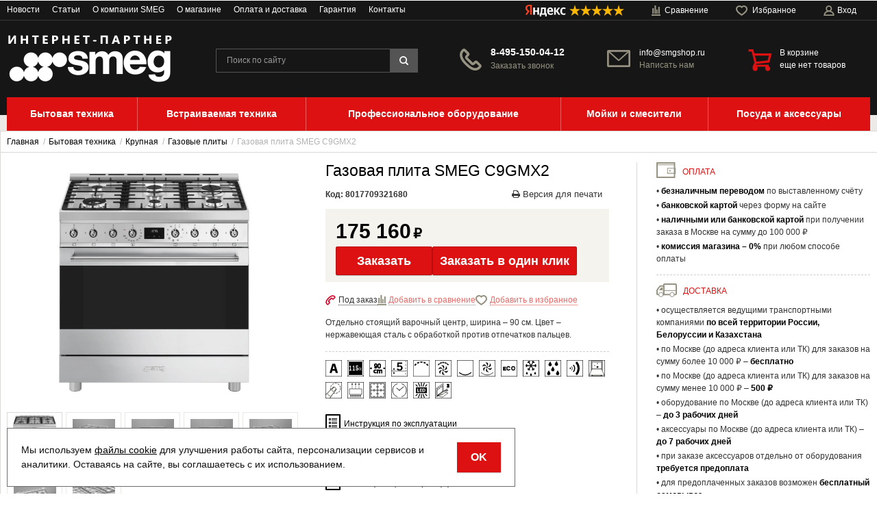

--- FILE ---
content_type: text/html; charset=UTF-8
request_url: https://smgshop.ru/shop/product/gazovaia-plita-smeg-c9gmx2
body_size: 30480
content:
<!DOCTYPE html>
<html lang="ru">

<head>
  <meta charset="utf-8" />
  <title>Газовая плита SMEG C9GMX2 - купить онлайн!</title>
  <meta name="description" content="Купить газовую плиту (варочный центр) SMEG C9GMX2. Цена, инструкция по применению, отзывы, характеристики. Быстрая доставка по всей территории России, Белоруссии и Казахстана. Гарантия 2 года." />
  <meta name="keywords" content="" />
  <meta name="format-detection" content="telephone=no" />
  <meta name="viewport"
    content="width=device-width, initial-scale=1, minimum-scale=1, maximum-scale=1, user-scalable=0" />
  <link rel="stylesheet" type="text/css" href="https://smgshop.ru/templates/fullMarket/css/style.css?v=0.1" media="all" />
  <link rel="stylesheet" type="text/css" href="https://smgshop.ru/templates/fullMarket/css/color_scheme_1/colorscheme.css?v=20122016" media="all" />
  <link rel="stylesheet" type="text/css" href="https://smgshop.ru/templates/fullMarket/css/color_scheme_1/color.css" media="all" />
  <link rel="stylesheet" type="text/css" href="https://smgshop.ru/templates/fullMarket/css/adaptive.css" media="all" />
  <link rel="stylesheet" type="text/css" href="https://smgshop.ru/templates/fullMarket/varz_filter/css/varz.css" media="all" />
  <link rel="stylesheet" type="text/css" href="https://smgshop.ru/templates/fullMarket/js/fancybox/jquery.fancybox-1.3.4.css" media="all" />
  <link rel="stylesheet" href="https://smgshop.ru/templates/fullMarket/css/font-awesome.min.css">
  <link rel="stylesheet" href="https://smgshop.ru/templates/fullMarket/css/custom.css?v=04.06.2025">
  <link rel="stylesheet" type="text/css" media="print" href="https://smgshop.ru/templates/fullMarket/css/print.css" />

            <script type="text/javascript">
    var locale = "";
  </script>
  <script type="text/javascript" src="https://smgshop.ru/templates/fullMarket/js/jquery-1.8.3.min.js"></script>
  <!-- php vars to js -->
                        <script type="text/javascript">
                    var curr = '₽',
            cartItemsProductsId = null,
            nextCs = '',
            nextCsCond = nextCs == '' ? false : true,
            pricePrecision = parseInt('0'),
            checkProdStock = "", //use in plugin plus minus
            inServerCompare = parseInt("0"),
            inServerWishList = parseInt("0"),
            countViewProd = parseInt("0"),
            theme = "https://smgshop.ru/templates/fullMarket/",
            siteUrl = "https://smgshop.ru/",
            colorScheme = "css/color_scheme_1",
            isLogin = "0" === '1' ? true : false,
            typePage = "product",
            typeMenu = "col";
        text = {
            search: function(text) {
                return 'Введите более' + ' ' + text + ' символов';
                        },
                        error: {
                            notLogin: 'В список желаний могут добавлять только авторизированные пользователи',
                                        fewsize: function(text) {
                                            return 'Выберите размер меньше или равно' + ' ' + text + ' пикселей';
                                                        },
                                                        enterName: 'Введите название'
                                                                }
                                                            }
    
        text.inCart = 'В корзине';
        text.pc = 'шт.';
        text.quant = 'Кол-во:';
        text.sum = 'Сумма:';
        text.toCart = 'Купить';
        text.pcs = 'Количество:';
        text.kits = 'Комплектов:';
        text.captchaText = 'Код протекции';
        text.plurProd = ['товар', 'товара', 'товаров'];
        text.plurKits = ['набор', 'набора', 'наборов'];
        text.plurComments = ['отзыв', 'отзыва', 'отзывов'];
</script>
  <script type="text/javascript" src="https://smgshop.ru/templates/fullMarket/js/settings.js"></script>
  <!--[if lte IE 9]><script type="text/javascript" src="http://html5shiv.googlecode.com/svn/trunk/html5.js"></script><![endif]-->
  <!--[if lte IE 8]><link rel="stylesheet" type="text/css" href="https://smgshop.ru/templates/fullMarket/css/lte_ie_8.css" /><![endif]-->
  <!--[if IE 7]>
    <link rel="stylesheet" type="text/css" href="https://smgshop.ru/templates/fullMarket/css/ie_7.css" />
    <script src="https://smgshop.ru/templates/fullMarket/js/localStorageJSON.js"></script>
  <![endif]-->
  <link rel="apple-touch-icon" sizes="180x180" href="/uploads/apple-touch-icon.png">
  <link rel="icon" type="image/png" sizes="32x32" href="/uploads/favicon-32x32.png">
  <link rel="icon" type="image/png" sizes="16x16" href="/uploads/favicon-16x16.png">
  <link rel="manifest" href="/uploads/site.webmanifest">
  <link rel="mask-icon" href="/uploads/safari-pinned-tab.svg" color="#dd1111">
  <meta name="msapplication-TileColor" content="#dd1111">
  <meta name="theme-color" content="#ffffff">
<link data-arr="0" rel="stylesheet" type="text/css" href="https://smgshop.ru/templates/fullMarket/vendors/lite-youtube-embed/src/lite-yt-embed.css" />
<meta name='yandex-verification' content='c00248fffecd8ab6' /><meta name="google-site-verification" content="Zr2EQkoMJ2S0Iv427CmahTeAaFEj3XdfhSmj_zaQoBk" /><link data-arr="22" rel="stylesheet" type="text/css" href="https://smgshop.ru/application/modules/one_click_order/assets/css/style.css" />
<style>.comments:after,.comments .func-button-comment:after{visibility:hidden;display:block;font-size:0;content:".";clear:both;height:0}.func-button-comment{font-size:0}.comments .main-form-comments .frame-form-field{margin-left:0}.comments .author-comment{font-size:12px;font-weight:bold}.comments .frame-list-comments>.sub-1{margin:0}.page-text .comments .frame-list-comments>.sub-1{max-height:none}.comments .frame-comment p{margin-bottom:0}.comments .frame-list-comments.sub-2{float:none;width:auto}#comment .comments .frame-list-comments.sub-2{margin-left:115px;padding-bottom:10px}.page-text .comments .frame-list-comments.sub-2{max-height:none !important;height:auto !important}.page-text .btn-all-comments{display:none !important}.comments .btn-all-comments{margin-left:0;margin-top:5px}.comments .btn>*,.comments input.btn{padding:0 !important}.comments .frame-list-comments .btn.active{box-shadow:none}.comments .icon_comment{background-image:none;width:0;height:0;margin-right:0 !important;overflow:hidden}.comments .frame-list-comments li{border-top:0;padding:0}.comments .frame-list-comments>.sub-1>li{margin-top:13px;margin-bottom:0;border-top:1px solid transparent;padding-top:21px}.comments .frame-list-comments>.sub-1>li:before{display:none}.comments .frame-list-comments>.sub-1>li:first-child{margin-top:0;border-top:0;padding-top:0}.comments .frame-list-comments.sub-2+.s-all-comments{margin-left:33px}.comments .frame-list-comments.sub-2>li{margin-top:20px;position:relative}.comments .frame-list-comments.sub-2>li:first-child{margin-top:20px}.comments .frame-list-comments.sub-2>li:before{content:"";border-width:9px;border-style:solid;top:-9px;left:20px;position:absolute;border-color:transparent}.comments .global-frame-comment-sub2{padding:15px 20px 15px}.comments .frame-list-comments li:nth-child(even){background-color:#fff}.comments .frame-list-comments li:nth-child(even):before{display:none}.comments .funcs-buttons-comment+.frame-list-comments{padding-top:1px}.comments .like>button span span,.comments .dis-like>button span span{font-weight:normal}.comments .like,.comments .dis-like{height:12px;line-height:12px}.comments .author-data-comment-sub1{float:left;width:130px}.comments .s-all-comments{margin-top:7px}.comments .date-comment{display:block;padding-top:1px}.author-data-comment-sub2 .date-comment{display:inline-block}.comments .frame-drop-comment{padding-bottom:0;display:none;width:auto}.frame-comment-sub1,.frame-list-comments.sub-2,.comments .frame-list-comments .frame-drop-comment{margin:0 220px 0 150px}.comments .frame-list-comments .frame-drop-comment{position:relative;padding:10px 50px;border:1px solid transparent;margin-top:20px}.comments .frame-list-comments{padding:10px 0 20px}.comments .title-comment{margin-bottom:6px;font-size:21px}.comments label{display:block}.comments label,.comments .frame-label{margin-bottom:16px;display:block}.comments label .title,.comments .frame-label .title{display:block;margin-bottom:5px}.comments .main-form-comments .title{float:none;width:auto}.comments .frame-form-field{position:relative;display:block}.comments textarea{height:110px;padding-top:11px}.comments .btn{display:inline-block;cursor:pointer;text-decoration:none;position:relative}.comments .btn>*,.comments input.btn{padding:5px 15px 5px}.comments .btn.active{cursor:default}.comments .like{border-right:1px solid transparent;padding-right:7px;margin-right:7px}.like .d_l_1,.dis-like .d_l_1{border-bottom:0}.comments .mark-pr{margin-bottom:4px}.comments .mark-pr .title{font-weight:bold}.comments .mark-pr>.star-small{position:relative;top:2px}.author-data-comment-sub2{margin-bottom:5px}.comments .frame-mark{float:right;width:200px}.comments .comments-main-form{padding:15px 180px 30px 150px;border:1px solid transparent;position:relative}.comments .comments-main-form.noComments{float:none}.comments .comments-main-form .star{vertical-align:middle;top:-2px;margin-right:0}.comments .comments-main-form .star-big{margin-top:0}.forComments{position:relative}#comment .preloader{top:15px}.comments select,.comments input[type="text"],.comments input[type="password"]{height:42px}.comments .btn-blue button,.comments .btn-blue input{padding:0 50px;height:36px}.comments-open-main-form{width:158px;height:35px;text-align:center}.comments-open-main-form .text-el{font-size:13px;font-weight:bold}.comments-main-form .icon_close_form,.frame-drop-comment .icon_close_form{position:absolute;top:15px;right:20px;cursor:pointer}.comments form .f_l+.o_h{padding-left:20px}.title-default .title .small-text{text-transform:none;font-weight:normal;padding-left:10px}</style><link data-arr="30" rel="stylesheet" type="text/css" href="https://smgshop.ru/application/modules/ym_rating/assets/css/styles.css" />
</head>


<body class="isChrome not-js product">
  <script>
    if ('ontouchstart' in document.documentElement)
      document.body.className += ' isTouch';
    else
      document.body.className += ' notTouch';
  </script>
  <script>
    var langs = new Object();
        function lang(value) {
            return  langs[value];
        }
    
</script>  <script> 
 </script>  <div class="main-body">
    <div class="fon-header">
      <header>
        <div class="top-header">
    <div class="container">
        <div style="display: flex; align-items: center; justify-content: space-between;">
            <nav class="left-header">
                <ul class="nav nav-default-inline mq-w-768 mq-max mq-block" data-mq-max="768" data-mq-min="0"
                    data-mq-target="#topMenuInMainMenu">
                    
<li><a href="https://smgshop.ru/novosti" target="_self">Новости</a></li>

<li><a href="https://smgshop.ru/stati" target="_self">Статьи</a></li>

<li><a href="https://smgshop.ru/kompaniia-smeg" target="_self">О компании SMEG</a></li>

<li><a href="https://smgshop.ru/o-magazine" target="_self">О магазине</a></li>

<li><a href="https://smgshop.ru/oplata-i-dostavka" target="_self">Оплата и доставка</a></li>

<li><a href="https://smgshop.ru/garantiia" target="_self">Гарантия</a></li>

<li><a href="https://smgshop.ru/kontakty" target="_self">Контакты</a></li>

                </ul>
                <ul class="nav nav-default-inline mq-w-768 mq-min mq-block">
                    <li>
                        <button type="button" data-drop="#topMenuInMainMenu" data-place="noinherit"
                            data-overlay-opacity="0">
                            Меню                        </button>
                        <ul class="drop drop-style" id="topMenuInMainMenu"></ul>
                    </li>
                </ul>
            </nav>
            <ul class="items items-user-toolbar-top">
                <li class="ym-rating-widget">
  <a class="ym-rating-widget__wrap" href="https://yandex.ru/maps/org/mastershef/75116054502/?ll=37.626166%2C55.690818&z=14" target="_blank">
    <figure class="ym-rating-widget__header-logo"></figure>
    <div class="ym-rating-widget__header-stars">
              <i class="ym-rating-widget__star full"></i>
              <i class="ym-rating-widget__star full"></i>
              <i class="ym-rating-widget__star full"></i>
              <i class="ym-rating-widget__star full"></i>
              <i class="ym-rating-widget__star full"></i>
          </div>
  </a>
</li>                <li class="compare-button">
                    <div class="compare-list-btn tinyCompareList">
    <button data-href="https://smgshop.ru/shop/compare">
        <span class="js-empty empty" style="display: block">
            <span class="icon_compare_list"></span>
            <span class="text-el">Сравнение </span>
        </span>
        <span class="js-no-empty no-empty" >
            <span class="icon_compare_list"></span>
            <span class="text-el">Сравнение </span><span class="compareListCount"></span>
        </span>
    </button>
</div>
<div class="drop drop-info drop-info-compare">
    <span class="helper"></span>
    <span class="text-el">
        Ваш список <br/>
        “Список сравнения” пуст    </span>
</div>
                </li>
                <li>
                    
<div class="wish-list-btn tinyWishList">
  <button data-href="https://smgshop.ru/wishlist">
    <span class="js-empty empty" style="display: block">
      <span class="icon_wish_list"></span>
      <span class="text-el">Избранное </span>
    </span>
    <span class="js-no-empty no-empty" >
      <span class="icon_wish_list"></span>
      <span class="text-el">Избранное </span><span class="wishListCount">0</span>
    </span>
  </button>
</div>
                </li>
                <!--Start. Top menu and authentication data block-->
                <li class="btn-personal-area">
    <button type="button" id="loginButton" data-drop=".drop-enter" data-source="https://smgshop.ru/auth">
        <span class="icon_profile"></span>
        <span class="text-el">Вход</span>
    </button>
</li>
<!--Else show link for personal cabinet -->
                <!--End. Top menu and authentication data block-->
            </ul>
        </div>
    </div>
</div>
<div class="content-header">
    <div class="container">
        <div class="left-content-header t-a_j">
            <!--        Logo-->
            <div class="logo-out">
                                    <a href="https://smgshop.ru/" class="logo">
                        <img src="/uploads/images/Logo_SMEG.png" alt="Газовая плита SMEG C9GMX2 - купить онлайн!" />
                    </a>
                            </div>
            <!--                Start. contacts block-->
            <div class="top-search">
                <button class="small-search-btn">
                    <span class="icon_small_search"></span>
                </button>
                <form name="search" method="get" action="https://smgshop.ru/shop/search" class="search-form">
                    <input type="text" class="input-search" id="inputString" name="text" autocomplete="off"
                        value=""
                        placeholder="Поиск по сайту" />
                    <span class="btn-search">
                        <button type="submit"><span class="icon_search"></span></button>
                    </span>
                    <div class="icon_times_drop"></div>
                    <div id="suggestions" class="drop drop-search"></div>
                </form>
            </div>
            <div class="phones-header">
                <div class="frame-ico">
                    <span class="icon_phone_header"></span>
                </div>
                <div>
                                            <div class="f-s_0">
                            <span class="phone">
                                                                    <span class="phone-number"><a
                                            href="tel:8-495-150-04-12">8-495-150-04-12</a></span>
                                                                                            </span>
                        </div>
                                        <div class="btn-order-call">
                        <button data-drop="#ordercall" data-tab="true" data-source="https://smgshop.ru/shop/callback">
                            <span class="icon_order_call"></span>
                            <span class="text-el">Заказать звонок</span>
                        </button>
                    </div>
                </div>
            </div>
            <div class="frame-time-work">
                <div class="frame-ico">
                    <span class="icon_contact_email"></span>
                </div>
                <div>
                    <a href="mailto:info@smgshop.ru">info@smgshop.ru</a><br />
                    <a class="writeus" href="mailto:info@smgshop.ru">Написать нам</a>
                </div>
            </div>
                        <!-- End. Contacts block-->
            <!-- Start. Include cart data template-->
            <div id="tinyBask" class="frame-cleaner">
                
<div class="btn-bask">
    <button>
        <span class="frame-icon">
            <span class="helper"></span>
            <span class="icon_cleaner"></span>
        </span>
        <span class="text-cleaner">
            <span class="helper"></span>
            <span class="d_i-b">
                <span class="title text-el">В корзине</span>
                <span class="d_b">
                    <span class="text-el">еще нет товаров</span>
                </span>
                <span class="text-el small mq-w-768 mq-inline mq-min">0</span>
            </span>
        </span>
    </button>
</div>
            </div>
            <!-- End. Include cart data template-->
        </div>
        <div class="phonemobile">
            <a
                href="tel:8-495-150-04-12">8-495-150-04-12</a>
            <div class="ordercallmobile">
                <button data-drop="#ordercall" data-tab="true" data-source="https://smgshop.ru/shop/callback">
                    <span class="text-el">Заказать звонок</span>
                </button>
            </div>
        </div>
        <div class="phonemobile">
            <a href="mailto:info@smgshop.ru">info@smgshop.ru</a>
            <a class="writeus" href="mailto:info@smgshop.ru">Написать нам</a>
        </div>
        <div style="clear:both"></div>
    </div>
          </header>

      <div class="frame-menu-main horizontal-menu">
        <!--    menu-row-category || menu-col-category-->
<div class="container">
    <div class="menu-main not-js menu-col-category">
        <nav>
            <table>
                <tbody>
                    <tr>
                        <td class="mq-w-480 mq-min mq-table-cell">
                            <div class="frame-item-menu-out frameItemMenu">
                                <div class="frame-title is-sub">
                                    <span class="title title-united"><span class="helper"></span><span class="text-el p_r">Каталог<span class="icon-is-sub"></span></span></span>
                                </div>
                                <div class="frame-drop-menu" id="unitedCatalog">
                                </div>
                            </div>
                        </td>
                        <td data-mq-max="768" data-mq-min="0" data-mq-target="#unitedCatalog" class="mq-w-480 mq-max mq-table-cell">
                            <table>
                                <tbody>
                                    <tr>
                                        <td>
    <div class="frame-item-menu frameItemMenu">
        <div class="frame-title is-sub"><a href="https://www.smgshop.ru/shop/category/bytovaia-tehnika" class="title"><span class="helper"></span><span class="text-el">Бытовая техника</span></a></div><div class="frame-drop-menu">
    <ul class="items">
        <li class="column_0">
    <a href="https://www.smgshop.ru/shop/category/bytovaia-tehnika/krupnaia" class="title-category-l1  is-sub">
        <span class="helper"></span>
        <span class="text-el">Крупная</span>
    </a>
    <div class="frame-l2">
    <ul class="items">
        <li class="column2_0">
    <a href="https://www.smgshop.ru/shop/category/bytovaia-tehnika/krupnaia/vinnye-shkafy">Винные шкафы</a>
    </li><li class="column2_0">
    <a href="https://www.smgshop.ru/shop/category/bytovaia-tehnika/krupnaia/vytiazhki">Вытяжки</a>
    </li><li class="column2_0">
    <a href="https://www.smgshop.ru/shop/category/bytovaia-tehnika/krupnaia/gazovye-plity">Газовые плиты</a>
    </li><li class="column2_0">
    <a href="https://www.smgshop.ru/shop/category/bytovaia-tehnika/krupnaia/mikrovolnovye-pechi-otdelno-stoiashchie">Микроволновые печи</a>
    </li><li class="column2_0">
    <a href="https://www.smgshop.ru/shop/category/bytovaia-tehnika/krupnaia/minibary">Минибары</a>
    </li><li class="column2_0">
    <a href="https://www.smgshop.ru/shop/category/bytovaia-tehnika/krupnaia/posudomoechnye-mashiny">Посудомоечные машины</a>
    </li><li class="column2_0">
    <a href="https://www.smgshop.ru/shop/category/bytovaia-tehnika/krupnaia/stiralnye-mashiny">Стиральные машины</a>
    </li><li class="column2_0">
    <a href="https://www.smgshop.ru/shop/category/bytovaia-tehnika/krupnaia/holodilniki">Холодильники</a>
    </li><li class="column2_0">
    <a href="https://www.smgshop.ru/shop/category/bytovaia-tehnika/krupnaia/elektricheskie-plity">Электрические плиты</a>
    </li>    </ul>
</div></li><li class="column_0">
    <a href="https://www.smgshop.ru/shop/category/bytovaia-tehnika/melkaia" class="title-category-l1  is-sub">
        <span class="helper"></span>
        <span class="text-el">Малая</span>
    </a>
    <div class="frame-l2">
    <ul class="items">
        <li class="column2_0">
    <a href="https://www.smgshop.ru/shop/category/bytovaia-tehnika/melkaia/blendery">Блендеры</a>
    </li><li class="column2_0">
    <a href="https://www.smgshop.ru/shop/category/bytovaia-tehnika/melkaia/vspenivateli-moloka">Вспениватели молока</a>
    </li><li class="column2_0">
    <a href="https://www.smgshop.ru/shop/category/bytovaia-tehnika/melkaia/kofevarki">Кофеварки</a>
    </li><li class="column2_0">
    <a href="https://www.smgshop.ru/shop/category/bytovaia-tehnika/melkaia/kofemashiny">Кофемашины</a>
    </li><li class="column2_0">
    <a href="https://www.smgshop.ru/shop/category/bytovaia-tehnika/melkaia/kofemolki">Кофемолки</a>
    </li><li class="column2_0">
    <a href="https://www.smgshop.ru/shop/category/bytovaia-tehnika/melkaia/kuhonnye-vesy">Кухонные весы</a>
    </li><li class="column2_0">
    <a href="https://www.smgshop.ru/shop/category/bytovaia-tehnika/melkaia/mini-pechi">Мини-печи</a>
    </li><li class="column2_0">
    <a href="https://www.smgshop.ru/shop/category/bytovaia-tehnika/melkaia/nastolnye-plity">Настольные плиты</a>
    </li><li class="column2_0">
    <a href="https://www.smgshop.ru/shop/category/bytovaia-tehnika/melkaia/miksery">Планетарные миксеры</a>
    </li><li class="column2_0">
    <a href="https://www.smgshop.ru/shop/category/bytovaia-tehnika/melkaia/ruchnye-miksery">Ручные миксеры</a>
    </li><li class="column2_0">
    <a href="https://www.smgshop.ru/shop/category/bytovaia-tehnika/melkaia/sokovyzhimalki">Соковыжималки</a>
    </li><li class="column2_0">
    <a href="https://www.smgshop.ru/shop/category/bytovaia-tehnika/melkaia/tostery">Тостеры</a>
    </li><li class="column2_0">
    <a href="https://www.smgshop.ru/shop/category/bytovaia-tehnika/melkaia/chainiki">Чайники</a>
    </li>    </ul>
</div></li>    </ul>
</div>    </div>
</td><td>
    <div class="frame-item-menu frameItemMenu">
        <div class="frame-title is-sub"><a href="https://www.smgshop.ru/shop/category/vstraivaemaia-tehnika" class="title"><span class="helper"></span><span class="text-el">Встраиваемая техника</span></a></div><div class="frame-drop-menu">
    <ul class="items">
        <li class="column_1">
    <a href="https://www.smgshop.ru/shop/category/vstraivaemaia-tehnika/vakuumatory" class="title-category-l1 ">
        <span class="helper"></span>
        <span class="text-el">Вакууматоры</span>
    </a>
    </li><li class="column_1">
    <a href="https://www.smgshop.ru/shop/category/vstraivaemaia-tehnika/varochnye-paneli" class="title-category-l1 ">
        <span class="helper"></span>
        <span class="text-el">Варочные панели</span>
    </a>
    </li><li class="column_1">
    <a href="https://www.smgshop.ru/shop/category/vstraivaemaia-tehnika/vstraivaemye-vinnye-shkafy" class="title-category-l1 ">
        <span class="helper"></span>
        <span class="text-el">Винные шкафы</span>
    </a>
    </li><li class="column_1">
    <a href="https://www.smgshop.ru/shop/category/vstraivaemaia-tehnika/duhovye-shkafy" class="title-category-l1 ">
        <span class="helper"></span>
        <span class="text-el">Духовые шкафы</span>
    </a>
    </li><li class="column_1">
    <a href="https://www.smgshop.ru/shop/category/vstraivaemaia-tehnika/vstraivaemie-kofemashiny" class="title-category-l1 ">
        <span class="helper"></span>
        <span class="text-el">Кофемашины</span>
    </a>
    </li><li class="column_1">
    <a href="https://www.smgshop.ru/shop/category/vstraivaemaia-tehnika/mikrovolnovye-pechi" class="title-category-l1 ">
        <span class="helper"></span>
        <span class="text-el">Микроволновые печи</span>
    </a>
    </li><li class="column_1">
    <a href="https://www.smgshop.ru/shop/category/vstraivaemaia-tehnika/vstraivaemie-minibary" class="title-category-l1 ">
        <span class="helper"></span>
        <span class="text-el">Минибары</span>
    </a>
    </li><li class="column_2">
    <a href="https://www.smgshop.ru/shop/category/vstraivaemaia-tehnika/vstraivaemie-morozilniki" class="title-category-l1 ">
        <span class="helper"></span>
        <span class="text-el">Морозильники</span>
    </a>
    </li><li class="column_2">
    <a href="https://www.smgshop.ru/shop/category/vstraivaemaia-tehnika/podogrevateli-posudy" class="title-category-l1 ">
        <span class="helper"></span>
        <span class="text-el">Подогреватели посуды</span>
    </a>
    </li><li class="column_2">
    <a href="https://www.smgshop.ru/shop/category/vstraivaemaia-tehnika/vstraivaemie-posudomoechnye-mashiny" class="title-category-l1 ">
        <span class="helper"></span>
        <span class="text-el">Посудомоечные машины</span>
    </a>
    </li><li class="column_2">
    <a href="https://www.smgshop.ru/shop/category/vstraivaemaia-tehnika/vstraivaemie-stiralnye-mashiny" class="title-category-l1 ">
        <span class="helper"></span>
        <span class="text-el">Стиральные машины</span>
    </a>
    </li><li class="column_2">
    <a href="https://www.smgshop.ru/shop/category/vstraivaemaia-tehnika/vstraivaemie-holodilniki" class="title-category-l1 ">
        <span class="helper"></span>
        <span class="text-el">Холодильники</span>
    </a>
    </li><li class="column_2">
    <a href="https://www.smgshop.ru/shop/category/vstraivaemaia-tehnika/iashchiki-somele" class="title-category-l1 ">
        <span class="helper"></span>
        <span class="text-el">Ящики сомелье</span>
    </a>
    </li>    </ul>
</div>    </div>
</td><td>
    <div class="frame-item-menu frameItemMenu">
        <div class="frame-title is-sub"><a href="https://www.smgshop.ru/shop/category/professionalnoe-oborudovanie" class="title"><span class="helper"></span><span class="text-el">Профессиональное оборудование</span></a></div><div class="frame-drop-menu">
    <ul class="items">
        <li class="column_1">
    <a href="https://www.smgshop.ru/shop/category/professionalnoe-oborudovanie/ventiljatsionnoe" class="title-category-l1  is-sub">
        <span class="helper"></span>
        <span class="text-el">Вентиляционное</span>
    </a>
    <div class="frame-l2">
    <ul class="items">
        <li class="column2_0">
    <a href="https://www.smgshop.ru/shop/category/professionalnoe-oborudovanie/ventiljatsionnoe/vytjazhnye-zonty">Вытяжные зонты</a>
    </li>    </ul>
</div></li><li class="column_2">
    <a href="https://www.smgshop.ru/shop/category/professionalnoe-oborudovanie/kofeinoe" class="title-category-l1  is-sub">
        <span class="helper"></span>
        <span class="text-el">Кофейное</span>
    </a>
    <div class="frame-l2">
    <ul class="items">
        <li class="column2_0">
    <a href="https://www.smgshop.ru/shop/category/professionalnoe-oborudovanie/kofeinoe/professionalnie-kofemolki">Кофемолки</a>
    </li><li class="column2_0">
    <a href="https://www.smgshop.ru/shop/category/professionalnoe-oborudovanie/kofeinoe/levernye-kofemashiny">Леверные кофемашины</a>
    </li><li class="column2_0">
    <a href="https://www.smgshop.ru/shop/category/professionalnoe-oborudovanie/kofeinoe/traditsionnye-kofemashiny">Рожковые кофемашины</a>
    </li>    </ul>
</div></li><li class="column_3">
    <a href="https://www.smgshop.ru/shop/category/professionalnoe-oborudovanie/nejtralnoe" class="title-category-l1  is-sub">
        <span class="helper"></span>
        <span class="text-el">Нейтральное</span>
    </a>
    <div class="frame-l2">
    <ul class="items">
        <li class="column2_0">
    <a href="https://www.smgshop.ru/shop/category/professionalnoe-oborudovanie/nejtralnoe/podstavki-i-polki-dlia-konvektsionnyh-pechei">Полки и подставки для теплового оборудования</a>
    </li><li class="column2_0">
    <a href="https://www.smgshop.ru/shop/category/professionalnoe-oborudovanie/nejtralnoe/stoly-i-podstavki-dlia-posudomoechnyh-mashin">Столы и подставки для посудомоечных машин</a>
    </li>    </ul>
</div></li><li class="column_4">
    <a href="https://www.smgshop.ru/shop/category/professionalnoe-oborudovanie/posudomoechnoe" class="title-category-l1  is-sub">
        <span class="helper"></span>
        <span class="text-el">Посудомоечное</span>
    </a>
    <div class="frame-l2">
    <ul class="items">
        <li class="column2_0">
    <a href="https://www.smgshop.ru/shop/category/professionalnoe-oborudovanie/posudomoechnoe/kotlomoechnye-mashiny">Котломоечные машины</a>
    </li><li class="column2_0">
    <a href="https://www.smgshop.ru/shop/category/professionalnoe-oborudovanie/posudomoechnoe/kupolnye-posudomoechnye-mashiny">Купольные посудомоечные машины</a>
    </li><li class="column2_0">
    <a href="https://www.smgshop.ru/shop/category/professionalnoe-oborudovanie/posudomoechnoe/posudomoechnye-mashiny-s-termodezinfektsiei">Посудомоечные машины с термодезинфекцией</a>
    </li><li class="column2_0">
    <a href="https://www.smgshop.ru/shop/category/professionalnoe-oborudovanie/posudomoechnoe/posudomoechnye-mashiny-s-frontalnoj-zagruzkoj">Посудомоечные машины с фронтальной загрузкой</a>
    </li><li class="column2_0">
    <a href="https://www.smgshop.ru/shop/category/professionalnoe-oborudovanie/posudomoechnoe/stakanomoechnye-mashiny">Стаканомоечные машины</a>
    </li>    </ul>
</div></li><li class="column_5">
    <a href="https://www.smgshop.ru/shop/category/professionalnoe-oborudovanie/teplovoe" class="title-category-l1  is-sub">
        <span class="helper"></span>
        <span class="text-el">Тепловое</span>
    </a>
    <div class="frame-l2">
    <ul class="items">
        <li class="column2_0">
    <a href="https://www.smgshop.ru/shop/category/professionalnoe-oborudovanie/teplovoe/konvektsionnye-pechi">Конвекционные печи</a>
    </li><li class="column2_0">
    <a href="https://www.smgshop.ru/shop/category/professionalnoe-oborudovanie/teplovoe/parokonvektomaty">Пароконвектоматы</a>
    </li><li class="column2_0">
    <a href="https://www.smgshop.ru/shop/category/professionalnoe-oborudovanie/teplovoe/rasstoechnye-shkafy">Расстоечные шкафы</a>
    </li>    </ul>
</div></li>    </ul>
</div>    </div>
</td><td>
    <div class="frame-item-menu frameItemMenu">
        <div class="frame-title is-sub"><a href="https://www.smgshop.ru/shop/category/moiki-i-smesiteli" class="title"><span class="helper"></span><span class="text-el">Мойки и смесители</span></a></div><div class="frame-drop-menu">
    <ul class="items">
        <li class="column_1">
    <a href="https://www.smgshop.ru/shop/category/moiki-i-smesiteli/kuhonnye-moiki" class="title-category-l1 ">
        <span class="helper"></span>
        <span class="text-el">Кухонные мойки</span>
    </a>
    </li><li class="column_1">
    <a href="https://www.smgshop.ru/shop/category/moiki-i-smesiteli/smesiteli" class="title-category-l1 ">
        <span class="helper"></span>
        <span class="text-el">Смесители</span>
    </a>
    </li>    </ul>
</div>    </div>
</td><td>
    <div class="frame-item-menu frameItemMenu active">
        <div class="frame-title is-sub"><a href="https://www.smgshop.ru/shop/category/aksessuary" class="title active"><span class="helper"></span><span class="text-el">Посуда и аксессуары</span></a></div><div class="frame-drop-menu">
    <ul class="items">
        <li class="column_1">
    <a href="https://www.smgshop.ru/shop/category/aksessuary/dlia-bytovoi-tehniki" class="title-category-l1 ">
        <span class="helper"></span>
        <span class="text-el">Для бытовой техники</span>
    </a>
    </li><li class="column_1">
    <a href="https://www.smgshop.ru/shop/category/aksessuary/dlia-vstraivaemoi-tehniki" class="title-category-l1">
        <span class="helper"></span>
        <span class="text-el">Для встраиваемой техники</span>
    </a></li>
<li class="column_1">
    <a href="https://www.smgshop.ru/shop/category/aksessuary/dlia-kuhonnyh-moek" class="title-category-l1 ">
        <span class="helper"></span>
        <span class="text-el">Для кухонных моек</span>
    </a>
    </li><li class="column_2">
    <a href="https://www.smgshop.ru/shop/category/aksessuary/dlia-profoborudovaniia" class="title-category-l1  is-sub">
        <span class="helper"></span>
        <span class="text-el">Для профоборудования</span>
    </a>
    <div class="frame-l2">
    <ul class="items">
        <li class="column2_0">
    <a href="https://www.smgshop.ru/shop/category/aksessuary/dlia-profoborudovaniia/vodopodgotovka">Водоумягчители</a>
    </li><li class="column2_0">
    <a href="https://www.smgshop.ru/shop/category/aksessuary/dlia-profoborudovaniia/zapchasti">Запчасти</a>
    </li><li class="column2_0">
    <a href="https://www.smgshop.ru/shop/category/aksessuary/dlia-profoborudovaniia/kassety-dlia-posudomoechnogo-oborudovaniia">Кассеты для посудомоечного оборудования</a>
    </li><li class="column2_0">
    <a href="https://www.smgshop.ru/shop/category/aksessuary/dlia-profoborudovaniia/moiushchie-sredstva">Моющие средства</a>
    </li><li class="column2_0">
    <a href="https://www.smgshop.ru/shop/category/aksessuary/dlia-profoborudovaniia/gastroemkosti-i-protivni">Противни и гастроёмкости</a>
    </li><li class="column2_0">
    <a href="https://www.smgshop.ru/shop/category/aksessuary/dlia-profoborudovaniia/sistemy-obratnogo-osmosa">Системы обратного осмоса</a>
    </li><li class="column2_0">
    <a href="https://www.smgshop.ru/shop/category/aksessuary/dlia-profoborudovaniia/sistemy-filtratsii-vody">Системы фильтрации воды</a>
    </li>    </ul>
</div></li><li class="column_3">
    <a href="https://www.smgshop.ru/shop/category/aksessuary/posuda" class="title-category-l1  is-sub">
        <span class="helper"></span>
        <span class="text-el">Посуда</span>
    </a>
    <div class="frame-l2">
    <ul class="items">
        <li class="column2_3">
    <a href="https://www.smgshop.ru/shop/category/aksessuary/posuda/butylki-dlia-vody">Бутылки для воды</a>
    </li><li class="column2_3">
    <a href="https://www.smgshop.ru/shop/category/aksessuary/posuda/kastriuli">Кастрюли</a>
    </li><li class="column2_3">
    <a href="https://www.smgshop.ru/shop/category/aksessuary/posuda/komplekty-nozhei">Комплекты ножей</a>
    </li><li class="column2_3">
    <a href="https://www.smgshop.ru/shop/category/aksessuary/posuda/skovorody">Сковороды</a>
    </li><li class="column2_3">
    <a href="https://www.smgshop.ru/shop/category/aksessuary/posuda/soteiniki">Сотейники</a>
    </li>    </ul>
</div></li>    </ul>
</div>    </div>
</td>                                    </tr>
                                </tbody>
                            </table>
                        </td>
                    </tr>
                </tbody>
            </table>
        </nav>
    </div>
</div>
<script>
function beforeShowSearch(el, drop) {
    el.closest('td').prevAll().hide();
    el.css('position', 'static');
    drop.removeAttr('style');
}
function afterHideSearch(el, drop) {
    el.closest('td').find('form').hide();
    el.closest('td').prevAll().show().css('display', '');
    el.css('position', '');
}
function closedSearch(el, drop){
    drop.removeAttr('style');
}
</script>
      </div>

          </div>

    <div class="content">
      
<div class="frame-crumbs">
  <!-- Making bread crumbs -->
  <div class="crumbs" xmlns:v="http://rdf.data-vocabulary.org/#">
    <div class="container">
        <ul class="items items-crumbs">
            <li class="btn-crumb" typeof="v:Breadcrumb">
                <a href="https://smgshop.ru/" rel="v:url" property="v:title">
                    <span class="text-el" itemprop="title">Главная</span>
                    <span class="divider">/</span>
                </a>
            </li>
                             <li class="btn-crumb" typeof="v:Breadcrumb">
                                            <a href="https://smgshop.ru/shop/category/bytovaia-tehnika" rel="v:url" property="v:title">
                            <span class="text-el" itemprop="title">Бытовая техника</span>
                            <span class="divider">/</span>
                        </a>
                                    </li>
                             <li class="btn-crumb" typeof="v:Breadcrumb">
                                            <a href="https://smgshop.ru/shop/category/bytovaia-tehnika/krupnaia" rel="v:url" property="v:title">
                            <span class="text-el" itemprop="title">Крупная</span>
                            <span class="divider">/</span>
                        </a>
                                    </li>
                             <li class="btn-crumb" typeof="v:Breadcrumb">
                                            <a href="https://smgshop.ru/shop/category/bytovaia-tehnika/krupnaia/gazovye-plity" rel="v:url" property="v:title">
                            <span class="text-el" itemprop="title">Газовые плиты</span>
                            <span class="divider">/</span>
                        </a>
                                    </li>
                             <li class="btn-crumb" typeof="v:Breadcrumb">
                                            <button disabled="disabled" href="https://smgshop.ru/" rel="v:url nofollow" property="v:title">
                            <span class="text-el" itemprop="v:title">Газовая плита SMEG C9GMX2</span>
                        </button>
                                    </li>
                    </ul>
    </div>
</div></div>

<div class="frame-inside page-product">
  <div class="container">
            <div
      class="clearfix item-product  to-cart"
      itemscope itemtype="http://schema.org/Product">
      <div class="right-product">
        <!--Start. Payments method form -->
        <div class="" data-mq-max="1280" data-mq-min="0" data-mq-target="#deliveryTabs">
          <div class="frame-delivery-payment">
<dl>
<dt class="title f-s_0"><span class="icon_payment">&nbsp;</span><span class="text-el">ОПЛАТА</span></dt>
<dd class="frame-list-payment">
<ul>
<li>&bull; <strong>безналичным переводом</strong> по выставленному счёту</li>
<li>&bull; <strong>банковской картой</strong> через форму на сайте</li>
<li>&bull; <strong>наличными или банковской картой</strong> при получении заказа в Москве на сумму до 100 000 ₽</li>
<li>&bull; <strong>комиссия магазина &ndash; 0%</strong> при любом способе оплаты</li>
</ul>
</dd>
<dt class="title f-s_0"><span class="icon_delivery">&nbsp;</span><span class="text-el">ДОСТАВКА</span></dt>
<dd class="frame-list-delivery">
<ul>
<li>&bull; осуществляется ведущими транспортными компаниями <b>по всей территории России, Белоруссии и Казахстана</b></li>
<li>&bull; по Москве (до адреса клиента или ТК) для заказов на сумму более 10 000 ₽ &ndash; <b>бесплатно</b></li>
<li>&bull; по Москве (до адреса клиента или ТК) для заказов на сумму менее 10 000 ₽ &ndash; <b>500 ₽</b></li>
<li>&bull; оборудование по Москве (до адреса клиента или ТК) &ndash; <b>до 3 рабочих дней</b></li>
<li>&bull; аксессуары по Москве (до адреса клиента или ТК) &ndash; <b>до 7 рабочих дней</b></li>
<li>&bull; при заказе аксессуаров отдельно от оборудования <strong>требуется предоплата</strong></li>
<li>&bull; для предоплаченных заказов возможен <b>бесплатный самовывоз</b></li>
</ul>
</dd>
</dl>
<p>Подробное описание способов оплаты и условий доставки заказа размещено <span style="text-decoration: underline;"><span style="color: #ff0000;"><strong><a href="/oplata-i-dostavka" style="color: #ff0000; text-decoration: underline;">на этой странице</a></strong></span></span></p>
</div>        </div>
        <!--End. Payments method form -->

        
        <!-- Start. Similar Products-->
        <div class="items-products count-items3" id="similar">
    <div class="title-proposition-v">
        <div class="frame-title">
            <div class="title">Похожие товары</div>
        </div>
    </div>
    <div class="similar-products items-catalog" data-mq-max="1280" data-mq-min="0" data-mq-target="#similarBott">
        

        
  
              <div
    class="catalog-item equal-cells globalFrameProduct to-cart"
    data-pos="top">
    <!-- Start. Photo & Name product -->
    <a href="https://smgshop.ru/shop/product/gazovaia-plita-smeg-suk91mfx9" class="frame-photo-title" title="Посмотреть описание">
      <span class="photo-block">
        <span class="helper"></span>
                                      <img src="/uploads/shop/products/medium/7c7f3e0e9f589bda6b70b107ae00bc2c.jpg" alt="" class="vImg" />
                                                        </span>
        <span class="title">Газовая плита SMEG SUK91MFX9</span>
  </a>
  <!-- End. Photo & Name product -->
  <div class="description">
    <!-- Start. article & variant name & brand name -->
        <!-- End. article & variant name & brand name -->
          <div class="frame-icon" style="float: none">
              </div>
        <!-- Start. Prices-->
    <div class="frame-prices f-s_0">
                        <!-- Start. Product price-->
              <span class="current-prices f-s_0">
          <span class="price-new">
            <span>
                               <span class="price priceVariant">152 490</span>   <span class="curr">₽</span>                           </span>
          </span>
                            </span>
            <!-- End. Product price-->
    </div>

    <!-- End. Prices-->
    
        <!-- End. Collect information about Variants, for future processing -->
      </div>
  <!-- Start. Remove buttons if compare-->
    <!-- End. Remove buttons if compare-->

  <!-- Start. For wishlist page-->
    <!-- End. For wishlist page-->
    </div>

        
  
              <div
    class="catalog-item equal-cells globalFrameProduct to-cart"
    data-pos="top">
    <!-- Start. Photo & Name product -->
    <a href="https://smgshop.ru/shop/product/gazovaia-plita-smeg-c9gmmb2" class="frame-photo-title" title="Посмотреть описание">
      <span class="photo-block">
        <span class="helper"></span>
                                      <img src="/uploads/shop/products/medium/d81c4f60da3a6255439d228211668807.jpg" alt="" class="vImg" />
                                                        </span>
        <span class="title">Газовая плита SMEG C9GMMB2</span>
  </a>
  <!-- End. Photo & Name product -->
  <div class="description">
    <!-- Start. article & variant name & brand name -->
        <!-- End. article & variant name & brand name -->
          <div class="frame-icon" style="float: none">
              </div>
        <!-- Start. Prices-->
    <div class="frame-prices f-s_0">
                        <!-- Start. Product price-->
              <span class="current-prices f-s_0">
          <span class="price-new">
            <span>
                               <span class="price priceVariant">175 160</span>   <span class="curr">₽</span>                           </span>
          </span>
                            </span>
            <!-- End. Product price-->
    </div>

    <!-- End. Prices-->
    
        <!-- End. Collect information about Variants, for future processing -->
      </div>
  <!-- Start. Remove buttons if compare-->
    <!-- End. Remove buttons if compare-->

  <!-- Start. For wishlist page-->
    <!-- End. For wishlist page-->
    </div>

        
  
              <div
    class="catalog-item equal-cells globalFrameProduct to-cart"
    data-pos="top">
    <!-- Start. Photo & Name product -->
    <a href="https://smgshop.ru/shop/product/gazovaia-plita-smeg-c95gmcmb2" class="frame-photo-title" title="Посмотреть описание">
      <span class="photo-block">
        <span class="helper"></span>
                                      <img src="/uploads/shop/products/medium/331f7b169275a0e7d4486c06676866fb.jpg" alt="" class="vImg" />
                                                        </span>
        <span class="title">Газовая плита SMEG C95GMCMB2</span>
  </a>
  <!-- End. Photo & Name product -->
  <div class="description">
    <!-- Start. article & variant name & brand name -->
        <!-- End. article & variant name & brand name -->
          <div class="frame-icon" style="float: none">
              </div>
        <!-- Start. Prices-->
    <div class="frame-prices f-s_0">
                        <!-- Start. Product price-->
              <span class="current-prices f-s_0">
          <span class="price-new">
            <span>
                               <span class="price priceVariant">178 920</span>   <span class="curr">₽</span>                           </span>
          </span>
                            </span>
            <!-- End. Product price-->
    </div>

    <!-- End. Prices-->
    
        <!-- End. Collect information about Variants, for future processing -->
      </div>
  <!-- Start. Remove buttons if compare-->
    <!-- End. Remove buttons if compare-->

  <!-- Start. For wishlist page-->
    <!-- End. For wishlist page-->
    </div>
    </div>
</div>
        <!-- End. Similar Products-->
      </div>

      <div class="left-product leftProduct">
        <div class="o_h">
          <div class="left-product-left is-add">
            <div class="inside">
              <!-- Start. Photo block-->
              <a rel="position: 'xBlock'" onclick="return false;" href="/uploads/shop/products/large/c827abb87797a4b4c72be7cddeb8c484.jpg"
                class="frame-photo-title photoProduct cloud-zoom" id="photoProduct"
                title="Газовая плита SMEG C9GMX2">
                <span class="photo-block">
                  <span class="helper"></span>
                  <img itemprop="image" src="/uploads/shop/products/large/c827abb87797a4b4c72be7cddeb8c484.jpg"
                    alt="Газовая плита SMEG C9GMX2" title="Газовая плита SMEG C9GMX2"
                    class="vImgPr" />
                                                    </span>
              </a>

                            <!-- End. Photo block-->
            </div>

            <div class="horizontal-carousel photo-main-carousel">
                                              <!-- Start. additional images-->
                <div class="frame-thumbs">
                                    <!-- Start. main image-->
                  <div class="carousel-item active">
                    <a onclick="return false;" rel="useZoom: 'photoProduct'"
                      href="/uploads/shop/products/large/c827abb87797a4b4c72be7cddeb8c484.jpg" title="Газовая плита SMEG C9GMX2"
                      class="cloud-zoom-gallery" id="mainThumb">
                      <span class="photo-block">
                        <span class="helper"></span>
                        <img src="/uploads/shop/products/medium/c827abb87797a4b4c72be7cddeb8c484.jpg" alt="Газовая плита SMEG C9GMX2"
                          title="Газовая плита SMEG C9GMX2" class="vImgPr" />
                      </span>
                    </a>
                  </div>
                  <!-- End. main image-->
                                      <div class="carousel-item">
                      <a onclick="return false;" rel="useZoom: 'photoProduct'"
                        href="https://smgshop.ru/uploads/shop/products/additional/987b68c14af6e767e468a7f8039a509a.jpg"
                        title="Газовая плита SMEG C9GMX2-0" class="cloud-zoom-gallery">
                        <span class="photo-block">
                          <span class="helper"></span>
                          <img src="https://smgshop.ru/uploads/shop/products/additional/thumb_987b68c14af6e767e468a7f8039a509a.jpg"
                            alt="Газовая плита SMEG C9GMX2-0" title="Газовая плита SMEG C9GMX2-0" />
                        </span>
                      </a>
                    </div>
                                      <div class="carousel-item">
                      <a onclick="return false;" rel="useZoom: 'photoProduct'"
                        href="https://smgshop.ru/uploads/shop/products/additional/289162b4857c94584fbf7a8e24c044c3.jpg"
                        title="Газовая плита SMEG C9GMX2-1" class="cloud-zoom-gallery">
                        <span class="photo-block">
                          <span class="helper"></span>
                          <img src="https://smgshop.ru/uploads/shop/products/additional/thumb_289162b4857c94584fbf7a8e24c044c3.jpg"
                            alt="Газовая плита SMEG C9GMX2-1" title="Газовая плита SMEG C9GMX2-1" />
                        </span>
                      </a>
                    </div>
                                      <div class="carousel-item">
                      <a onclick="return false;" rel="useZoom: 'photoProduct'"
                        href="https://smgshop.ru/uploads/shop/products/additional/64b7dd141a7da1bc82563beeb26aafc4.jpg"
                        title="Газовая плита SMEG C9GMX2-2" class="cloud-zoom-gallery">
                        <span class="photo-block">
                          <span class="helper"></span>
                          <img src="https://smgshop.ru/uploads/shop/products/additional/thumb_64b7dd141a7da1bc82563beeb26aafc4.jpg"
                            alt="Газовая плита SMEG C9GMX2-2" title="Газовая плита SMEG C9GMX2-2" />
                        </span>
                      </a>
                    </div>
                                      <div class="carousel-item">
                      <a onclick="return false;" rel="useZoom: 'photoProduct'"
                        href="https://smgshop.ru/uploads/shop/products/additional/af764f0af50e1ee4a5948842f7dda68f.jpg"
                        title="Газовая плита SMEG C9GMX2-3" class="cloud-zoom-gallery">
                        <span class="photo-block">
                          <span class="helper"></span>
                          <img src="https://smgshop.ru/uploads/shop/products/additional/thumb_af764f0af50e1ee4a5948842f7dda68f.jpg"
                            alt="Газовая плита SMEG C9GMX2-3" title="Газовая плита SMEG C9GMX2-3" />
                        </span>
                      </a>
                    </div>
                                      <div class="carousel-item">
                      <a onclick="return false;" rel="useZoom: 'photoProduct'"
                        href="https://smgshop.ru/uploads/shop/products/additional/e8a87957c72da78efa0a6c75f9a5d382.jpg"
                        title="Газовая плита SMEG C9GMX2-4" class="cloud-zoom-gallery">
                        <span class="photo-block">
                          <span class="helper"></span>
                          <img src="https://smgshop.ru/uploads/shop/products/additional/thumb_e8a87957c72da78efa0a6c75f9a5d382.jpg"
                            alt="Газовая плита SMEG C9GMX2-4" title="Газовая плита SMEG C9GMX2-4" />
                        </span>
                      </a>
                    </div>
                                      <div class="carousel-item">
                      <a onclick="return false;" rel="useZoom: 'photoProduct'"
                        href="https://smgshop.ru/uploads/shop/products/additional/1d385aa053ae20278e4050e47e467e5b.jpg"
                        title="Газовая плита SMEG C9GMX2-5" class="cloud-zoom-gallery">
                        <span class="photo-block">
                          <span class="helper"></span>
                          <img src="https://smgshop.ru/uploads/shop/products/additional/thumb_1d385aa053ae20278e4050e47e467e5b.jpg"
                            alt="Газовая плита SMEG C9GMX2-5" title="Газовая плита SMEG C9GMX2-5" />
                        </span>
                      </a>
                    </div>
                                  </div>
                <!-- End. additional images-->
                          </div>

                      </div>

          <div class="left-product-right">
            <div class="globalFrameProduct">
              <div
                class="f-s_0 title-product ">
                <!-- Start. Name product -->
                <div class="frame-title">
                                    <h1 class="title" itemprop="name">Газовая плита SMEG C9GMX2</h1>
                </div>
                <!-- End. Name product -->
              </div>
              <!-- Start. frame for cloudzoom -->
              <div id="xBlock"></div>
              <!-- End. frame for cloudzoom -->

              <div class="o_h">
                <!-- Start. article & variant name & brand name -->
                <div class="f_l">
                  <span class="frame-variant-name-code">
                    <span class="frame-variant-code frameVariantCode"
                      >
                      <b>
                        <span class="s-t">Код:</span>
                        <span class="code js-code">
                                                      8017709321680                                                  </span>
                      </b>
                    </span>
                  </span>
                </div>
                <!-- End. article & variant name & brand name -->

                
                <!-- Start. Star rating -->
                              <!-- End. Star rating-->

              <!-- Версия для печати -->
              <div class="f_r">
                <a class="printpage" href='javascript:window.print(); void 0;'><i class="fa fa-print"></i> Версия для
                  печати</a>
              </div>
            </div>

            <div class="f-s_0 buy-block">
              <!-- Start. Check variant-->
                            <!-- End. Check variant-->

                            <div class="frame-prices-buy-wish-compare">
                <div class="frame-for-photo-popup">
                  <div class="frame-prices-buy f-s_0">
                    <!-- Start. Prices-->
                    <div class="frame-prices f-s_0" itemprop="offers" itemscope itemtype="http://schema.org/Offer">
                      <div style="display:none">
                        <span itemprop="price">175160</span>
                        <span itemprop="priceCurrency">RUB</span>
                      </div>
                      <!-- Start. Check for discount-->
                                                                  <!-- End. Check for discount-->

                      <!-- Start. Check old price-->
                                            <!-- End. Check old price-->

                      <!-- Start. Product price-->
                                              <span class="current-prices f-s_0">
                          <span class="price-new">
                            <span>
                                                               <span class="price priceVariant">175 160</span>   <span class="curr">₽</span>                                                           </span>
                          </span>

                          
                                                  </span>
                                            <!-- End. Product price-->
                    </div>
                    <!-- End. Prices-->

                    <div class="funcs-buttons">
                      <!-- Start. Collect information about Variants, for future processing -->
                                                                                                                                                  <div class="frame-count-buy js-variant-20548 js-variant"
                            >
                            <form method="POST" action="/shop/cart/addProductByVariantId/20548">
                              <div class="frame-count frameCount">
                                <div class="p_r number js-number"
                                  data-title="Количество на складе 1">
                                  <div class="frame-change-count clearfix o_h">
                                    <div class="btn-plus">
                                      <button type="button" >
                                        <span class="icon-plus"></span>
                                      </button>
                                    </div>
                                    <div class="btn-minus">
                                      <button type="button" >
                                        <span class="icon-minus"></span>
                                      </button>
                                    </div>
                                  </div>
                                  <input type="text" name="quantity" value="1"
                                    class="plusMinus plus-minus" data-title="Только цифры"
                                    data-min="1" data-max="1"
                                    >
                                </div>
                              </div>
                              <div class="btn-cart d_n">
                                <button class="btnBuy" type="button" data-id="20548">
                                  <span class="icon_in_cart"></span>
                                  <span class="text-el d_l">Товар уже в корзине</span>
                                </button>
                              </div>
                              <div class="btn-buy-p btn-buy">
                                <button type="button"
                                  onclick='Shop.Cart.add($(this).closest("form").serialize(), "20548")'
                                  class="btnBuy infoBut" data-id="20548"
                                  data-vname=""
                                  data-number="8017709321680"
                                  data-price=" 175 160 "
                                  data-add-price=""
                                  data-orig-price=""
                                  data-large-image="
                                                                                      /uploads/shop/products/large/c827abb87797a4b4c72be7cddeb8c484.jpg                                          " data-main-image="
                                                                                      /uploads/shop/products/main/c827abb87797a4b4c72be7cddeb8c484.jpg                                          " data-img="
                                                                                      /uploads/shop/products/small/c827abb87797a4b4c72be7cddeb8c484.jpg                                          " data-maxcount="1">
                                  <span class="icon_cleaner icon_cleaner_buy"></span>
                                  <span class="text-el">
                                     Заказать
                                                                      </span>
                                </button>
                              </div>
                              <div class="btn-buy btn-buy-one-click">
   <button
      id="bt"
      data-drop="#oneClick"
      data-tab="true"
      data-source="https://smgshop.ru/one_click_order/make_order/20548"
      data-url="https://smgshop.ru/one_click_order/make_order"
      data-variant="20548"
      data-prname="Газовая плита SMEG C9GMX2"
      data-vname=""
      data-vimage="/uploads/shop/products/small/c827abb87797a4b4c72be7cddeb8c484.jpg"
      data-vprice=" 175 160 "
	  data-status="под заказ"
      data-id="20548"
      data-curr=₽   >
    <span class="text-el">
		 Заказать в один клик
			</span>
   </button>
</div>



                              <input type="hidden" value="d6ba11b7af4094f0e4c18005d18e07fe" name="cms_token" />                            </form>
                          </div>
                                                                  </div>
                    <!-- End. Collect information about Variants, for future processing -->
                  </div>
                </div>
                <!-- Start. Wish List & Compare List buttons -->
                                  <div class="product-page-status-comp-wish">
                    <div class="label-is-aviable f-s_0 js-variant" data-title="
                                              <p>В настоящее время товара нет на нашем складе, но мы можем заказать его у производителя (требуется предоплата).</p>                      " data-rel="tooltip">
                                              <span class="ordericon"></span>
                                            <span class="text-elt">Под заказ</span>
                    </div>
                    <div class="frame-btn-comp v-a_bl">
                      <div class="btn-compare">
                        <div class="toCompare btnCompare" data-id="19768"
                          data-title="В сравнение"
                          data-firtitle="В сравнение"
                          data-sectitle="В сравнении" data-rel="tooltip">
                          <span class="niceCheck b_n">
                            <input type="checkbox">
                          </span>
                          <span class="icon_compare_list"></span>
                          <span class="text-el d_l">
                            <span class="for-desktop">Добавить в сравнение</span>
                            <span class="for-mobile">В сравнение</span>
                          </span>
                        </div>
                      </div>
                    </div>
                                          <div class="frame-btn-wish v-a_bl js-variant-20548 js-variant"
                         data-id="20548">
                        <div class="btnWish btn-wish " data-id="20548">
  <button class="toWishlist" type="button" data-rel="tooltip" data-title="В избранное"
          data-drop="#dropAuth"
          >
    <span class="icon_wish_list"></span>
        <span class="text-el d_l">
          <span class="for-desktop">Добавить в избранное</span>
          <span class="for-mobile">В избранное</span>
        </span>
    </button>
    <button class="inWishlist" type="button" data-rel="tooltip" data-title="В избранном" style="display: none;">
        <span class="icon_wish_list"></span>
        <span class="text-el d_l">В избранном</span>
    </button>
</div>
                      </div>
                                      </div>
                  <!-- Start. Description -->
                                      <div id="product-short-description"
                      class="short-desc">
                                            <p>Отдельно стоящий варочный центр, ширина &ndash; 90 см. Цвет &ndash; нержавеющая сталь с обработкой против отпечатков пальцев.</p>                    </div>
                                    <!--  End. Description -->                                      <div class="iconproduct" data-rel="tooltip"
                      data-firtitle="<strong>Класс энергопотребления A</strong><br/>Существенно снижает затраты электроэнергии при эксплуатации оборудования."
                      data-title="<strong>Класс энергопотребления A</strong><br/>Существенно снижает затраты электроэнергии при эксплуатации оборудования."
                      style="display: inline-block">
                      <a href="javascript:void(0)">                        <img src="/uploads/shop/iconproperties/6bccebadffd2ec957e67d2734410644c.svg" alt="Класс энергопотребления A">
                        </a>                     </div>
                                                        <div class="iconproduct" data-rel="tooltip"
                      data-firtitle="<strong>Полезный объём – 115 л</strong><br/>Полезный объём духового шкафа – 115 литров. Возможно применение широких противней."
                      data-title="<strong>Полезный объём – 115 л</strong><br/>Полезный объём духового шкафа – 115 литров. Возможно применение широких противней."
                      style="display: inline-block">
                      <a href="javascript:void(0)">                        <img src="/uploads/shop/iconproperties/fb3c06833578bfee9ae94276342f25d9.svg" alt="Полезный объём – 115 л">
                        </a>                     </div>
                                                        <div class="iconproduct" data-rel="tooltip"
                      data-firtitle="<strong>Ширина – 90 см</strong><br/>Ширина модели."
                      data-title="<strong>Ширина – 90 см</strong><br/>Ширина модели."
                      style="display: inline-block">
                      <a href="javascript:void(0)">                        <img src="/uploads/shop/iconproperties/3087bc394d3838d1e260fed66983f901.svg" alt="Ширина – 90 см">
                        </a>                     </div>
                                                        <div class="iconproduct" data-rel="tooltip"
                      data-firtitle="<strong>5 уровней загрузки</strong><br/>Позволяют одновременно готовить разные блюда или несколько порций одного блюда."
                      data-title="<strong>5 уровней загрузки</strong><br/>Позволяют одновременно готовить разные блюда или несколько порций одного блюда."
                      style="display: inline-block">
                      <a href="javascript:void(0)">                        <img src="/uploads/shop/iconproperties/19a7a7d98817361cc7df32522126453c.svg" alt="5 уровней загрузки">
                        </a>                     </div>
                                                        <div class="iconproduct" data-rel="tooltip"
                      data-firtitle="<strong>Гриль</strong><br/>Обеспечивает равномерное прожаривание по всему объёму продукта. Рекомендуется для приготовления мяса. Также используется для придания румянца готовым блюдам."
                      data-title="<strong>Гриль</strong><br/>Обеспечивает равномерное прожаривание по всему объёму продукта. Рекомендуется для приготовления мяса. Также используется для придания румянца готовым блюдам."
                      style="display: inline-block">
                      <a href="javascript:void(0)">                        <img src="/uploads/shop/iconproperties/16c3c3f636242de02e72b1344a0c674e.svg" alt="Гриль">
                        </a>                     </div>
                                                        <div class="iconproduct" data-rel="tooltip"
                      data-firtitle="<strong>Гриль + конвекция</strong><br/>Используется для равномерной прожарки любых по объёму продуктов.
Рекомендуется для приготовления больших кусков мяса или тушек птицы."
                      data-title="<strong>Гриль + конвекция</strong><br/>Используется для равномерной прожарки любых по объёму продуктов.
Рекомендуется для приготовления больших кусков мяса или тушек птицы."
                      style="display: inline-block">
                      <a href="javascript:void(0)">                        <img src="/uploads/shop/iconproperties/a72193c7eb9e31b4bc2cd16669d170f1.svg" alt="Гриль + конвекция">
                        </a>                     </div>
                                                        <div class="iconproduct" data-rel="tooltip"
                      data-firtitle="<strong>Нижний нагрев</strong><br/>Используется для длительного приготовления различных блюд методом тушения или томления. Также подходит для подогрева готовых блюд."
                      data-title="<strong>Нижний нагрев</strong><br/>Используется для длительного приготовления различных блюд методом тушения или томления. Также подходит для подогрева готовых блюд."
                      style="display: inline-block">
                      <a href="javascript:void(0)">                        <img src="/uploads/shop/iconproperties/8ee7e7172f4a9453ea7585eae8ac124b.svg" alt="Нижний нагрев">
                        </a>                     </div>
                                                        <div class="iconproduct" data-rel="tooltip"
                      data-firtitle="<strong>Нижний нагрев + конвекция</strong><br/>Такое сочетание позволяет быстрее разморозить продукты или приготовить блюдо из замороженного полуфабриката."
                      data-title="<strong>Нижний нагрев + конвекция</strong><br/>Такое сочетание позволяет быстрее разморозить продукты или приготовить блюдо из замороженного полуфабриката."
                      style="display: inline-block">
                      <a href="javascript:void(0)">                        <img src="/uploads/shop/iconproperties/203add0cbf5f465827f32254030a9e36.svg" alt="Нижний нагрев + конвекция">
                        </a>                     </div>
                                                        <div class="iconproduct" data-rel="tooltip"
                      data-firtitle="<strong>ECO-функция</strong><br/>Для приготовления большого объёма продуктов с низким потреблением электроэнергии."
                      data-title="<strong>ECO-функция</strong><br/>Для приготовления большого объёма продуктов с низким потреблением электроэнергии."
                      style="display: inline-block">
                      <a href="javascript:void(0)">                        <img src="/uploads/shop/iconproperties/3198f919469e998b5bf2562015b1fd44.svg" alt="ECO-функция">
                        </a>                     </div>
                                                        <div class="iconproduct" data-rel="tooltip"
                      data-firtitle="<strong>Размораживание</strong><br/>Невозможно использовать данную функцию совместно с обогревом."
                      data-title="<strong>Размораживание</strong><br/>Невозможно использовать данную функцию совместно с обогревом."
                      style="display: inline-block">
                      <a href="javascript:void(0)">                        <img src="/uploads/shop/iconproperties/5c6f77a0991c2a1f4233f8d13bfc2a95.svg" alt="Размораживание">
                        </a>                     </div>
                                                        <div class="iconproduct" data-rel="tooltip"
                      data-firtitle="<strong>Паровая очистка</strong><br/>Очищение внутренней камеры духового шкафа паром."
                      data-title="<strong>Паровая очистка</strong><br/>Очищение внутренней камеры духового шкафа паром."
                      style="display: inline-block">
                      <a href="javascript:void(0)">                        <img src="/uploads/shop/iconproperties/2d8b72d6bbfd61c900d312fc9acaca74.svg" alt="Паровая очистка">
                        </a>                     </div>
                                                        <div class="iconproduct" data-rel="tooltip"
                      data-firtitle="<strong>Акустический сигнал</strong><br/>Звуковое оповещение пользователя."
                      data-title="<strong>Акустический сигнал</strong><br/>Звуковое оповещение пользователя."
                      style="display: inline-block">
                      <a href="javascript:void(0)">                        <img src="/uploads/shop/iconproperties/9c2589f682d566288ec4945d89d762bd.svg" alt="Акустический сигнал">
                        </a>                     </div>
                                                        <div class="iconproduct" data-rel="tooltip"
                      data-firtitle="<strong>Эмаль EverClean</strong><br/>Мелкопористая эмаль нанесена на все внутренние поверхности духового шкафа. Выдерживает большую температуру, имеет низкое сцепление с жирами."
                      data-title="<strong>Эмаль EverClean</strong><br/>Мелкопористая эмаль нанесена на все внутренние поверхности духового шкафа. Выдерживает большую температуру, имеет низкое сцепление с жирами."
                      style="display: inline-block">
                      <a href="javascript:void(0)">                        <img src="/uploads/shop/iconproperties/3630d2525a608138eb761b5053360820.svg" alt="Эмаль EverClean">
                        </a>                     </div>
                                                        <div class="iconproduct" data-rel="tooltip"
                      data-firtitle="<strong>Управление Touch Control</strong><br/>Сенсорное управление - все функции можно активировать с помощью прикосновения."
                      data-title="<strong>Управление Touch Control</strong><br/>Сенсорное управление - все функции можно активировать с помощью прикосновения."
                      style="display: inline-block">
                      <a href="javascript:void(0)">                        <img src="/uploads/shop/iconproperties/4a5fdb17193c530f8785339adb7d5b85.svg" alt="Управление Touch Control">
                        </a>                     </div>
                                                        <div class="iconproduct" data-rel="tooltip"
                      data-firtitle="<strong>Тангенциальное  охлаждение</strong><br/>Позволяет защитить мебель от перегрева в процессе готовки."
                      data-title="<strong>Тангенциальное  охлаждение</strong><br/>Позволяет защитить мебель от перегрева в процессе готовки."
                      style="display: inline-block">
                      <a href="javascript:void(0)">                        <img src="/uploads/shop/iconproperties/f529e5577a841ef522c89ee278231fab.svg" alt="Тангенциальное  охлаждение">
                        </a>                     </div>
                                                        <div class="iconproduct" data-rel="tooltip"
                      data-firtitle="<strong>Чугунные решётки</strong><br/>Не теряют первоначальный внешний вид даже при длительном использовании."
                      data-title="<strong>Чугунные решётки</strong><br/>Не теряют первоначальный внешний вид даже при длительном использовании."
                      style="display: inline-block">
                      <a href="javascript:void(0)">                        <img src="/uploads/shop/iconproperties/b033e79027132caa9237ae3a14675380.svg" alt="Чугунные решётки">
                        </a>                     </div>
                                                        <div class="iconproduct" data-rel="tooltip"
                      data-firtitle="<strong>Таймер</strong><br/>Возможность настроить время работы оборудования. По истечении установленного периода оборудование автоматически выключится."
                      data-title="<strong>Таймер</strong><br/>Возможность настроить время работы оборудования. По истечении установленного периода оборудование автоматически выключится."
                      style="display: inline-block">
                      <a href="javascript:void(0)">                        <img src="/uploads/shop/iconproperties/58e7b9d34e3dfa2639d735ff0b9f2f5a.svg" alt="Таймер">
                        </a>                     </div>
                                                        <div class="iconproduct" data-rel="tooltip"
                      data-firtitle="<strong>LED-подсветка</strong><br/>Улучшает обзор и позволяет использовать оборудование в тёмное время суток без включения внешнего освещения."
                      data-title="<strong>LED-подсветка</strong><br/>Улучшает обзор и позволяет использовать оборудование в тёмное время суток без включения внешнего освещения."
                      style="display: inline-block">
                      <a href="javascript:void(0)">                        <img src="/uploads/shop/iconproperties/56c5fd44c06483ccfe048022b018d85b.svg" alt="LED-подсветка">
                        </a>                     </div>
                                                        <div class="iconproduct" data-rel="tooltip"
                      data-firtitle="<strong>3 стекла дверцы</strong><br/>Благодаря тройному стеклу дверцы обеспечивается максимальная энергоэффективность оборудования и полная безопасность при готовке (внешнее стекло остаётся холодным)."
                      data-title="<strong>3 стекла дверцы</strong><br/>Благодаря тройному стеклу дверцы обеспечивается максимальная энергоэффективность оборудования и полная безопасность при готовке (внешнее стекло остаётся холодным)."
                      style="display: inline-block">
                      <a href="javascript:void(0)">                        <img src="/uploads/shop/iconproperties/1b292a443681c3133da0777af4530d4d.svg" alt="3 стекла дверцы">
                        </a>                     </div>
                                    <!-- End. Wish List & Compare List buttons -->                  <div class="files">                    <img src="https://smgshop.ru/templates/fullMarket/css/filetypeicon/pdf.svg">
                    <a href="/uploads/files/41e1b8d93772e2fcb721520716836406.pdf" target="_blank">Инструкция по эксплуатации                    </a>
                                        <br />                    <img src="https://smgshop.ru/templates/fullMarket/css/filetypeicon/pdf.svg">
                    <a href="/uploads/files/474340ad886d0cccbc77a5a587abaf7a.pdf" target="_blank">Паспорт модели                    </a>
                                        <br />                    <img src="https://smgshop.ru/templates/fullMarket/css/filetypeicon/jpg.svg">
                    <a href="/uploads/files/6ee495801cae19badfa283ccb6bbb109.jpg" target="_blank">Габаритные размеры                    </a>
                                        <br />                    <img src="https://smgshop.ru/templates/fullMarket/css/filetypeicon/pdf.svg">
                    <a href="/uploads/files/07155f2ee63f7c74d0a5ce7c446959e1.pdf" target="_blank">Классификация энергоэффективности                    </a>
                                        <br />                    <img src="https://smgshop.ru/templates/fullMarket/css/filetypeicon/jpg.svg">
                    <a href="/uploads/files/bf189a4f4e4af3d28626b2a3eda8e7b6.jpg" target="_blank">Сертификат дилера                    </a>
                                        <br />                  </div>                </div>
              </div>

            </div>
          </div>
        </div>

                


        <div class="tabs-product-out f-s_0">
          <!-- Block without tabs -->
                      <div class="inside-padd">
              <div class="title-default">
                <div class="frame-title">
                  <div class="title">Технические характеристики</div>
                </div>
              </div>
              <div class="characteristic">
                <table>
                  <tbody>
                                          <tr>
                        <th><span class="text-el">Установка</span></th>
                        <td><span class="text-el">напольная</span></td>
                      </tr>
                                          <tr>
                        <th><span class="text-el">Цвет</span></th>
                        <td><span class="text-el">нержавеющая сталь</span></td>
                      </tr>
                                          <tr>
                        <th><span class="text-el">Количество конфорок или зон нагрева</span></th>
                        <td><span class="text-el">6</span></td>
                      </tr>
                                          <tr>
                        <th><span class="text-el">Количество духовок</span></th>
                        <td><span class="text-el">1</span></td>
                      </tr>
                                          <tr>
                        <th><span class="text-el">Полезный объём, л</span></th>
                        <td><span class="text-el">115</span></td>
                      </tr>
                                          <tr>
                        <th><span class="text-el">Класс энергопотребления</span></th>
                        <td><span class="text-el">A</span></td>
                      </tr>
                                          <tr>
                        <th><span class="text-el">Мощность, кВт</span></th>
                        <td><span class="text-el">3.2</span></td>
                      </tr>
                                          <tr>
                        <th><span class="text-el">Мощность гриля, кВт</span></th>
                        <td><span class="text-el">1.7, 2.9</span></td>
                      </tr>
                                          <tr>
                        <th><span class="text-el">Напряжение, В</span></th>
                        <td><span class="text-el">220</span></td>
                      </tr>
                                          <tr>
                        <th><span class="text-el">Вес (без упаковки), кг</span></th>
                        <td><span class="text-el">73.9</span></td>
                      </tr>
                                          <tr>
                        <th><span class="text-el">Вес (с упаковкой), кг</span></th>
                        <td><span class="text-el">85</span></td>
                      </tr>
                                          <tr>
                        <th><span class="text-el">Ширина, мм</span></th>
                        <td><span class="text-el">900</span></td>
                      </tr>
                                          <tr>
                        <th><span class="text-el">Глубина, мм</span></th>
                        <td><span class="text-el">600</span></td>
                      </tr>
                                          <tr>
                        <th><span class="text-el">Высота, мм</span></th>
                        <td><span class="text-el">900</span></td>
                      </tr>
                                          <tr>
                        <th><span class="text-el">Страна производства</span></th>
                        <td><span class="text-el">Италия</span></td>
                      </tr>
                                          <tr>
                        <th><span class="text-el">Гарантия, мес</span></th>
                        <td><span class="text-el">24</span></td>
                      </tr>
                                      </tbody>
                </table>
              </div>
            </div>
          
                      <div class="inside-padd">
              <!-- Start. Description block-->
              <div class="product-descr patch-product-view">
                <div class="text">
                  <div class="title-default">
                    <div class="frame-title">
                      <div class="title">Описание</div>
                    </div>
                  </div>
                  <div itemprop="description">
                    <p>Газовая плита <strong>SMEG C9GMX2</strong> предназначена для одновременного приготовления большого ассортимента блюд, а также для разогрева уже готовой продукции. Комбинация газовой варочной панели и электрического духового шкафа в одном приборе экономит место на кухне, не требуя подбирать и встраивать приборы по отдельности. Идеально подходит для приготовления обеда на большое число персон. Также может использоваться на предприятиях общественного питания малого и среднего формата.</p>
<p><strong>Ключевые особенности:</strong></p>
<ul>
<li>Дисплей с сенсорным управлением</li>
<li>Поворотные переключатели</li>
<li>Чугунные решётки</li>
<li>Эмаль Ever Clean</li>
<li>Отсек для хранения в цоколе с откидной дверцей</li>
</ul>
<p><strong>Характеристики варочной панели:</strong></p>
<ul>
<li>6 газовых горелок</li>
<li>Автоматический электроподжиг</li>
<li>Контроль подачи газа</li>
</ul>
<p><strong>Мощность горелок:</strong></p>
<ul>
<li>Передняя левая (ультра высокая мощность) &ndash; 4.2 кВт</li>
<li>Задняя левая (вспомогательная) &ndash; 1 кВт</li>
<li>Передняя центральная (вспомогательная) &ndash; 1 кВт</li>
<li>Задняя центральная (средняя мощность) &ndash; 1.8 кВт</li>
<li>Передняя правая (средняя мощность) &ndash; 1.8 кВт</li>
<li>Задняя правая (высокая мощность) &ndash; 3 кВт</li>
</ul>
<p><strong>Характеристики духовки:</strong></p>
<ul>
<li>9 функций приготовления:</li>
<ul>
<li>Большой гриль</li>
<li>Большой гриль + конвекция</li>
<li>Вентилируемый нагрев</li>
<li>Малый гриль</li>
<li>Нижний нагрев</li>
<li>Нижний нагрев + конвекция</li>
<li>Статический нагрев</li>
<li>Термовентилируемый нагрев</li>
<li>Функция "ECO" (статический нагрев + конвекция со сниженным энергопотреблением)</li>
</ul>
<li>Размораживание</li>
<li>Паровая очистка</li>
<li>Тангенциальная система охлаждения</li>
<li>5 уровней приготовления</li>
<li>2 конвектора</li>
<li>Таймер</li>
<li>Акустический сигнал окончания приготовления</li>
<li>Электромеханический контроль температуры (50 &ndash; 260 &deg;C)</li>
<li>Металлические направляющие</li>
<li>Внутреннее освещение &ndash; 2 галогеновые лампы (40 Вт)</li>
<li>3 стекла дверцы</li>
<li>Внутреннее сплошное съёмное стекло дверцы</li>
<li>Съёмная дверца</li>
</ul>
<p><strong>Комплектация:</strong></p>
<ul>
<li>1 стальная подставка для посуды MOKA</li>
<li>1 глубокий противень (40 мм)</li>
<li>1 противень (20 мм)</li>
<li>1 решётка с задним упором</li>
<li>1 решётка для противня</li>
<li>Чугунная решётка WOK</li>
<li>Термощуп</li>
</ul>                  </div>
                </div>
              </div>
              <!-- End. Description block-->
            </div>
          
          <div class="inside-padd">
            <div class="text"><p class="colorblock" style="text-align: center;"><b><noindex>Альтернативные способы связи с нами:<span style="color: #ff0000;"> <a href="https://wa.me/74951505024" style="color: #ff0000;">WhatsApp +74951505024</a> &ndash; <a href="https://t.me/mchefpro" style="color: #ff0000;">Telegram @mchefpro</a>.</span></noindex></b></p>
<p><span style="font-size: 9pt; color: #808080;"><noindex>Внимание! Все сведения о товарах, размещённые на сайте, носят исключительно информационный характер и не являются публичной офертой, определяемой в ст. 437 п. 1 ГК РФ. Производитель вправе менять технические характеристики, внешний вид, комплектацию и страну производства любой модели без предварительного уведомления. Пожалуйста, перед оформлением заказа уточняйте характеристики интересующих Вас товаров у наших менеджеров по телефону 8-495-150-04-12 или по электронной почте info@smgshop.ru.</noindex></span></p></div>
          </div>

          <div class="inside-padd mobile-delivery-payment">
            <div class="frame-delivery-payment">
<dl>
<dt class="title f-s_0"><span class="icon_payment">&nbsp;</span><span class="text-el">ОПЛАТА</span></dt>
<dd class="frame-list-payment">
<ul>
<li>&bull; <strong>безналичным переводом</strong> по выставленному счёту</li>
<li>&bull; <strong>банковской картой</strong> через форму на сайте</li>
<li>&bull; <strong>наличными или банковской картой</strong> при получении заказа в Москве на сумму до 100 000 ₽</li>
<li>&bull; <strong>комиссия магазина &ndash; 0%</strong> при любом способе оплаты</li>
</ul>
</dd>
<dt class="title f-s_0"><span class="icon_delivery">&nbsp;</span><span class="text-el">ДОСТАВКА</span></dt>
<dd class="frame-list-delivery">
<ul>
<li>&bull; осуществляется ведущими транспортными компаниями <b>по всей территории России, Белоруссии и Казахстана</b></li>
<li>&bull; по Москве (до адреса клиента или ТК) для заказов на сумму более 10 000 ₽ &ndash; <b>бесплатно</b></li>
<li>&bull; по Москве (до адреса клиента или ТК) для заказов на сумму менее 10 000 ₽ &ndash; <b>500 ₽</b></li>
<li>&bull; оборудование по Москве (до адреса клиента или ТК) &ndash; <b>до 3 рабочих дней</b></li>
<li>&bull; аксессуары по Москве (до адреса клиента или ТК) &ndash; <b>до 7 рабочих дней</b></li>
<li>&bull; при заказе аксессуаров отдельно от оборудования <strong>требуется предоплата</strong></li>
<li>&bull; для предоплаченных заказов возможен <b>бесплатный самовывоз</b></li>
</ul>
</dd>
</dl>
<p>Подробное описание способов оплаты и условий доставки заказа размещено <span style="text-decoration: underline;"><span style="color: #ff0000;"><strong><a href="/oplata-i-dostavka" style="color: #ff0000; text-decoration: underline;">на этой странице</a></strong></span></span></p>
</div>          </div>

                      <section class="page-product__related" data-product="content-accessories-template"
              data-id="19768">
              <div class="accessories">
                <div class="title-default">
                  <div class="frame-title">
                    <div class="title">
                      Аксессуары
                    </div>
                  </div>
                </div>
                <div>
                  <p class="colorblock">Данные загружаются</p>
                </div>
              </div>
            </section>
          
                                <div class="title-default">
              <div class="frame-title">
                <div class="title">Отзывы <span
                    class="small-text">Пока нет отзывов о данном товаре — будьте первым!</span>                  <button class="comments-open-main-form" data-slide=".comments-main-form">
                    <span class="icon_no_comment"></span>
                    <span class="text-el">Написать отзыв</span>
                  </button>
                </div>
              </div>
            </div>
                        <div class="frame-form-comment">
              <div class="forComments p_r">
                <div class="comments" id="comments">
          <div class="drop comments-main-form noComments active inherit" >
      <button class="icon_close_form"></button>
      <div class="frame-comments">
        <div class="title-comment">
                <div class="title">Написать отзыв</div>
            </div>
            <!-- Start of new comment fild -->
            <div class="form-comment main-form-comments">
                <div class="inside-padd">
                    <form method="post">
                        <div class="mainPlace"></div>
                        <div class="frame-form-field o_h">
                                                        <label class="small-full-width" style="width: 34%;float:left;margin-right: 4%;">
                                <span class="frame-form-field">
                                    <input type="text" name="comment_author" value="" placeholder="Ваше имя"/>
                                </span>
                            </label>
                            <label class="small-full-width" style="width: 34%;float:left;margin-right: 2%;">
                                <span class="frame-form-field">
                                    <input type="text" name="comment_email" id="comment_email" value="" placeholder="E-mail"/>
                                </span>
                            </label>
                                                        <!-- Start star reiting -->
							                            <!-- End star reiting -->
                        </div>
                        <label>
                            <span class="frame-form-field">
                                <textarea name="comment_text" class="comment_text" placeholder="Текст отзыва"></textarea>
                            </span>
                        </label>

                        
                        <div class="frame-label">
                            <div class="frame-form-field">
                                <div class="btn-form btn-blue">
                                    <input type="submit" value="Отправить" onclick="Comments.post(this,{'visibleMainForm': '1'}, '.mainPlace')"/>
                                </div>
                            </div>
                        </div>
                    </form>
                </div>
                <!-- End of new comment fild -->
            </div>
        </div>
    </div>
            
    <div class="frame-drop-comment" data-rel="whoCloneAddPaste">
        <button class="icon_close_form"></button>
        <div class="form-comment layout-highlight frame-comments">
            <div class="inside-padd">
                <form>
                                        <div class="frame-form-field o_h">
                        <label style="width: 48%;float:left;margin-right: 4%;">
                            <span class="frame-form-field">
                                <input type="text" name="comment_author" value=""  placeholder="Ваше имя"/>
                            </span>
                        </label>
                        <label style="width: 48%;float:left;">
                            <span class="frame-form-field">
                                <input type="text" name="comment_email" value=""  placeholder="E-mail"/>
                            </span>
                        </label>
                    </div>
                                        <label>
                        <span class="frame-form-field">
                            <textarea class="comment_text" name="comment_text" placeholder="Текст ответа"></textarea>
                        </span>
                    </label>
                    <!-- End star reiting -->
                                        <div class="frame-label">
                        <span class="frame-form-field">
                            <input type="hidden" id="parent" name="comment_parent" value="">
                            <span class="btn-form btn-blue">
                                <input type="submit" value="Отправить" onclick="Comments.post(this, {'visibleMainForm': '0'})"/>
                            </span>
                        </span>
                    </div>
                </form>
            </div>
        </div>
    </div>
</div>
<div class="d_n" id="useModeration">
    <div class="usemoderation">
        <div class="msg">
            <div class="success">
                Ваш комментарий будет опубликован после модерации администратором            </div>
        </div>
    </div>
</div>
<script>
var _useModeration = 1;
</script>              </div>
              <!--End. Comments block-->
            </div>
                    <!-- End. Block without tabs -->
        </div>
      </div>
    </div>
  </div>
  </div>

  <!-- Start. Photo Popup Frame-->
  <div class="d_n">
    <a class="photo-gallery" rel="group1" href="/uploads/shop/products/large/c827abb87797a4b4c72be7cddeb8c484.jpg"></a>
          <a class="photo-gallery" rel="group1"
        href="https://smgshop.ru/uploads/shop/products/additional/987b68c14af6e767e468a7f8039a509a.jpg"></a>
          <a class="photo-gallery" rel="group1"
        href="https://smgshop.ru/uploads/shop/products/additional/289162b4857c94584fbf7a8e24c044c3.jpg"></a>
          <a class="photo-gallery" rel="group1"
        href="https://smgshop.ru/uploads/shop/products/additional/64b7dd141a7da1bc82563beeb26aafc4.jpg"></a>
          <a class="photo-gallery" rel="group1"
        href="https://smgshop.ru/uploads/shop/products/additional/af764f0af50e1ee4a5948842f7dda68f.jpg"></a>
          <a class="photo-gallery" rel="group1"
        href="https://smgshop.ru/uploads/shop/products/additional/e8a87957c72da78efa0a6c75f9a5d382.jpg"></a>
          <a class="photo-gallery" rel="group1"
        href="https://smgshop.ru/uploads/shop/products/additional/1d385aa053ae20278e4050e47e467e5b.jpg"></a>
      </div>
  <!-- End. Photo Popup Frame-->

  <!-- Start. JS vars-->
  <script type="text/javascript">
    var hrefCategoryProduct = "https://smgshop.ru/shop/category/bytovaia-tehnika/krupnaia/gazovye-plity";
  </script>
    <script type="text/javascript">
      var productPhotoDrop = true;
      var productPhotoCZoom = isTouch ? undefined : true;
    </script>
  
  <!-- End. JS vars-->
  <script type="text/javascript">
    initDownloadScripts(['cusel-min-2.5', 'cloud-zoom.1.0.3.min', '_product'], 'initPhotoTrEv', 'initPhotoTrEv');
  </script>
  <div style="display: none;">
    <img src="/uploads/shop/products/large/c827abb87797a4b4c72be7cddeb8c484.jpg" alt="Газовая плита SMEG C9GMX2"
      class="vImgPr" />
          <img src="https://smgshop.ru/uploads/shop/products/additional/987b68c14af6e767e468a7f8039a509a.jpg"
        alt="Газовая плита SMEG C9GMX2 - 1" />
          <img src="https://smgshop.ru/uploads/shop/products/additional/289162b4857c94584fbf7a8e24c044c3.jpg"
        alt="Газовая плита SMEG C9GMX2 - 2" />
          <img src="https://smgshop.ru/uploads/shop/products/additional/64b7dd141a7da1bc82563beeb26aafc4.jpg"
        alt="Газовая плита SMEG C9GMX2 - 3" />
          <img src="https://smgshop.ru/uploads/shop/products/additional/af764f0af50e1ee4a5948842f7dda68f.jpg"
        alt="Газовая плита SMEG C9GMX2 - 4" />
          <img src="https://smgshop.ru/uploads/shop/products/additional/e8a87957c72da78efa0a6c75f9a5d382.jpg"
        alt="Газовая плита SMEG C9GMX2 - 5" />
          <img src="https://smgshop.ru/uploads/shop/products/additional/1d385aa053ae20278e4050e47e467e5b.jpg"
        alt="Газовая плита SMEG C9GMX2 - 6" />
      </div>      <div class="container">
        <div id="ViewedProducts">
                  </div>
      </div>
    </div>

      </div>

  <footer  >
  <div class="footer-footer">
    <div class="container">
      <div class="inside-padd t-a_j">
        <div>
                    <div class="footer-payment">
            <div class="footer-title">Мы принимаем</div>
              <div class="f-s_0">
                <span class="icon-visa"></span>
                <span class="icon-mastercard"></span>
                <span class="icon-mir"></span>
              </div>
			  <br/>
			  <div class="footer-title" style="font-size:14px"><a target="_blank" href="https://mchef.pro/">Группа компаний "МАСТЕРШЕФ"</a></div>
              <div class="footer-title" style="font-size:14px;margin-bottom:0;"><a target="_blank" href="https://vkvideo.ru/@mchef_pro"><span style="position:relative;bottom:-2px;"><svg style="width:14px;height:14px;" viewBox="0 0 100 100" fill="none" xmlns="http://www.w3.org/2000/svg"><path fill-rule="evenodd" clip-rule="evenodd" d="M99.1212 21.6657C98.2425 15.1305 96.4852 10.5448 92.9706 7.03017C89.4559 3.51554 84.8703 1.75818 78.335 0.879482C77.7223 0.7971 77.0926 0.72244 76.4449 0.65478C70.1842 0.000732422 62.2542 0.000732422 52 0.000732422H48C36.989 0.000732422 28.658 0.000732422 22.196 0.810537C15.3769 1.66501 10.6385 3.42111 7.02944 7.03017C3.5148 10.5448 1.75745 15.1305 0.87875 21.6657C0.796367 22.2784 0.721708 22.9082 0.654048 23.5558C0 29.8165 0 37.7465 0 48.0007V52.0007C0 63.0117 0 71.3427 0.809804 77.8047C1.66428 84.6238 3.42037 89.3622 7.02944 92.9713C10.0507 95.9926 13.8634 97.7152 19.0257 98.6975C25.8735 100.001 35.0966 100.001 48 100.001H52C63.315 100.001 71.8 100.001 78.335 99.122C84.8703 98.2433 89.4559 96.4859 92.9706 92.9713C95.9918 89.95 97.7145 86.1373 98.6968 80.9751C100 74.1272 100 64.9041 100 52.0007V48.0007C100 36.6857 100 28.2007 99.1212 21.6657ZM42.53 31.5607C41.3 33.2407 41.3 36.1607 41.3 42.0007V58.0007C41.3 63.8307 41.3 66.7507 42.53 68.4407C43.6 69.9107 45.24 70.8607 47.05 71.0507C49.1216 71.2698 51.6296 69.8225 56.6487 66.9261L70.6952 58.8126C75.6552 55.9447 78.1476 54.5036 78.99 52.6107C79.73 50.9507 79.73 49.0507 78.99 47.3907C78.14 45.4907 75.62 44.0307 70.56 41.1107L56.71 33.1107C51.65 30.1907 49.12 28.7307 47.05 28.9507C45.24 29.1407 43.6 30.0907 42.53 31.5607ZM27.1346 95.6345C25.3587 95.5172 23.7197 95.3623 22.1985 95.1577C16.1065 94.3387 12.5055 92.7905 9.85786 90.1429C7.21022 87.4952 5.66206 83.8942 4.84301 77.8023C4.00849 71.5952 4 63.4275 4 52.0007V48.0007C4 36.5739 4.00849 28.4062 4.84301 22.1992C5.66206 16.1072 7.21022 12.5062 9.85786 9.8586C12.5055 7.21095 16.1065 5.66279 22.1985 4.84374C23.7067 4.64096 25.3308 4.48695 27.0892 4.36999C25.852 5.11662 24.7285 5.99223 23.7 7.02073C16.67 14.0507 16.67 25.3607 16.67 47.9907V51.9907C16.67 74.6207 16.67 85.9307 23.7 92.9607C24.7391 93.9998 25.8794 94.8829 27.1346 95.6345Z"></path></svg></span> Мы на VK Видео</a></div>
			<div class="footer-title" style="font-size:14px"><a target="_blank" href="https://www.youtube.com/@mchefpro"><span class="fa fa-youtube-play"></span> Мы на YouTube</a></div>
              <div class="ym-rating-footer"><div class="ym-rating-widget">
  <a class="ym-rating-widget__wrap" href="https://yandex.ru/maps/org/mastershef/75116054502/?ll=37.626166%2C55.690818&z=14" target="_blank">
    <figure class="ym-rating-widget__header-logo"></figure>
    <div class="ym-rating-widget__header-stars">
              <i class="ym-rating-widget__star full"></i>
              <i class="ym-rating-widget__star full"></i>
              <i class="ym-rating-widget__star full"></i>
              <i class="ym-rating-widget__star full"></i>
              <i class="ym-rating-widget__star full"></i>
          </div>
  </a>
</div></div>
            </div>
          </div>
          <div class="footer-menu-stat">
                    <div class="footer-title">О магазине</div>
                    <ul class="nav nav-vertical">
                        
<li><a href="https://smgshop.ru/novosti" target="_self">Новости</a></li>

<li><a href="https://smgshop.ru/stati" target="_self">Статьи</a></li>

<li><a href="https://smgshop.ru/kompaniia-smeg" target="_self"> О компании SMEG</a></li>

<li><a href="https://smgshop.ru/o-magazine" target="_self">О магазине</a></li>

<li><a href="https://smgshop.ru/oplata-i-dostavka" target="_self">Оплата и доставка</a></li>

<li><a href="https://smgshop.ru/garantiia" target="_self">Гарантия</a></li>

<li><a href="https://smgshop.ru/vozvrat-tovara" target="_self">Возврат товара</a></li>

<li><a href="https://smgshop.ru/kontakty" target="_self">Контакты</a></li>

<li><a href="https://smgshop.ru/soglashenie-o-personalnyh-dannyh" target="_self">О персональных данных</a></li>

                    </ul>
                </div>

                <div class="footer-category-menu">
                    <div class="footer-title">Каталог</div>
                    <ul class="nav nav-vertical">
                        <li>
    <a href="https://smgshop.ru/shop/category/bytovaia-tehnika" class="title">Бытовая техника</a>
</li><li>
    <a href="https://smgshop.ru/shop/category/vstraivaemaia-tehnika" class="title">Встраиваемая техника</a>
</li><li>
    <a href="https://smgshop.ru/shop/category/professionalnoe-oborudovanie" class="title">Профессиональное оборудование</a>
</li><li>
    <a href="https://smgshop.ru/shop/category/moiki-i-smesiteli" class="title">Мойки и смесители</a>
</li><li>
    <a href="https://smgshop.ru/shop/category/aksessuary" class="title">Посуда и аксессуары</a>
</li>                    </ul>
                </div>

                <div class="footer-profile">
                    <div class="footer-title">Пользователь</div>
                    <ul class="nav nav-vertical">
                                                    <li>
                                <button type="button" data-trigger="#loginButton">Вход</button>
                            </li>
                            <li>
                                <button onclick="location = 'https://smgshop.ru/auth/register'">Регистрация</button>
                            </li>
                                                                        <li><button type="button" data-trigger="[data-drop='#ordercall']">Обратный звонок</button></li>
                    </ul>
                </div>

                <div class="items-contact-footer">
                    <div class="footer-title">Контакты</div>
                    <ul class="items-contact">
                                                    <li>
                                <div class="f-s_0">
                                    <span class="icon-phone"></span>
                                                                            <div class="text-el">                               
        									<a href="tel:8-495-150-04-12">8-495-150-04-12</a>

                                        </div>
                                                                    </div>
                            </li>
                        						                            <li>
                                <div class="f-s_0">
                                    <span class="icon-email"></span>
                                    <div class="text-el"><a href="mailto:info@smgshop.ru">info@smgshop.ru</a></div>
                                </div>
                            </li>
                                                                            <li>
                                <div class="f-s_0">
                                    <span class="icon-time"></span>
                                    <div class="text-el"><p>Пн &ndash; Пт &ndash; с 09:00 до 19:00 <br />Сб, Вс &ndash; выходные</p></div>
                                </div>
                            </li>
                                                                                                    <li>
                                <div class="f-s_0">
                                    <span class="icon-address"></span>
                                    <div class="text-el">117105, Москва, Варшавское шоссе, 35, стр. 1, Бизнес-центр "Ривер Плаза"<br>
МЦК Верхние Котлы, ст. м. Нагатинская</div>
                                </div>
                            </li>
                                            </ul>
                </div>
                <div class="quick-register">
                    <form data-action="https://smgshop.ru/mailer/ajaxSubmit" method="post" id="mailer-form">
    <div class="footer-title">Оставьте свою почту и получайте информацию о ближайших скидках и акциях</div>
    <div class="p_r">
        <span class="icon-email"></span>
        <input type="text" name="user_email" placeholder="Ваш E-mail" />
    </div>
    <div class="btn-form">
        <button type="submit">
            <span class="text-el" >Подписаться</span>
        </button>
        <input type="hidden" name="add_user_mail" value="2">
        <input type="hidden" value="d6ba11b7af4094f0e4c18005d18e07fe" name="cms_token" />    </div>
</form>					                </div>
            </div>
            <div class="frame-type-company">
                <span>
                    © 2016 – 2026, Магазин профессионального оборудования и бытовой техники SMGSHOP.RU                </span>
            </div>
        </div>
    </div>
</footer>  
      

  <script type="text/javascript" src="https://smgshop.ru/templates/fullMarket/js/fancybox/jquery.fancybox-1.3.4.pack.js"></script>


    
  <script type="text/javascript">
    initDownloadScripts(['united_scripts'], 'init', 'scriptDefer');
  </script>

    <button type="button" id="showCartPopup" data-drop="#popupCart" style="display: none;"></button>
<div class="drop-bask drop drop-style" id="popupCart"></div>
    <script type="text/template" id="searchResultsTemplate">
        <div class="inside-padd">
        <% if (_.keys(items).length > 1) { %>
        <ul class="items items-search-autocomplete">
        <% _.each(items, function(item){
        if (item.name != null){%>
        <li>
        <!-- Start. Photo Block and name  -->
        <a href="https://smgshop.ru/shop/product/<%- item.url %>" class="frame-photo-title">
        <span class="photo-block">
        <span class="helper"></span>
        <img src="<%- item.smallImage %>" alt="">
        </span>
        <span class="title"><% print(item.name)  %></span>
        <!-- End. Photo Block and name -->

        <span class="description">
        <!-- Start. Product price  -->
        <span class="frame-prices f-s_0">
        <span class="current-prices var_price_{echo $p->firstVariant->getId()} prod_price_{echo $p->getId()}">
        <span class="price-new">
        <span>
        <span class="price"><%- item.price %></span>
        </span>
        </span>
        <% if (item.nextCurrency != null) { %>
        <span class="price-add">
        <span>
        <span class="price addCurrPrice"><%- item.nextCurrency %></span>
        </span>
        </span>
        <% } %>
        </span>
        </span>
        </span>
        <!-- End. Product price  -->
        </a>
        </li>
        <% }
        }) %>
        </ul>
        <!-- Start. Show link see all results if amount products >0  -->
        <div>
        <div class="btn-autocomplete">
        <a href="https://smgshop.ru/shop/search?text=<%- items.queryString %>"  class="f-s_0 t-d_u">
        <span class="icon_show_all"></span><span class="text-el">Посмотреть все результаты →</span>
        </a>
        </div>
        <!-- End. Show link  -->
        <% } else {%>
    <div class="msg f-s_0">
    <div class="info"><span class="icon_info"></span><span class="text-el">По Вашему запросу ничего не найдено</span></div>
    </div>
    <% }%>
    </div>
    </div>
</script>

    <span class="tooltip"></span>
    <div class="apply">
        <div class="content-apply">
            <a href="#">Фильтр</a>
            <div class="description">Найдено <span class="f-s_0"><span id="apply-count">5</span><span class="text-el">&nbsp;</span><span class="plurProd"></span></span></div>
        </div>
        <button type="button" class="icon_times_drop icon_times_apply"></button>
    </div>
    <div class="drop drop-style" id="notification">
        <div class="drop-content-notification">
            <div class="inside-padd notification">

            </div>
        </div>
        <div class="drop-footer"></div>
    </div>
    <button style="display: none;" type="button" data-drop="#notification"  data-modal="true" data-effect-on="fadeIn" data-effect-off="fadeOut" class="trigger"></button>

    <div class="drop drop-style" id="confirm">
        <div class="drop-header">
            <div class="title">Удаление списка</div>
        </div>
        <div class="drop-content-confirm">
            <div class="inside-padd cofirm w-s_n-w">
                <div class="btn-def">
                    <button type="button" data-button-confirm data-modal="true">
                        <span class="text-el">Удалить</span>
                    </button>
                </div>
                <div class="btn-def">
                    <button type="button" data-closed="closed-js">
                        <span class="text-el">Отменить</span>
                    </button>
                </div>
            </div>
        </div>
        <div class="drop-footer"></div>
    </div>
    <button style="display: none;" type="button" data-drop="#confirm" data-confirm="true" data-effect-on="fadeIn" data-effect-off="fadeOut"></button>

            <div class="drop drop-style" id="dropAuth">
            <button type="button" class="icon_times_drop" data-closed="closed-js"></button>
            <div class="drop-content t-a_c" style="width: 350px;min-height: 0;">
                <div class="inside-padd">
                    Для того, что бы добавить товар в список желаний, Вам нужно <button type="button" class="d_l_1" data-drop=".drop-enter" data-source="https://smgshop.ru/auth">авторизоваться</button>
                </div>
            </div>
        </div>
      <script type="text/javascript" src="https://smgshop.ru/templates/fullMarket/js/_adaptive.js"></script>
  <script type="text/javascript" src="https://smgshop.ru/templates/fullMarket/js/lazyload.js"></script>
  <script type="text/javascript" src="https://smgshop.ru/templates/fullMarket/js/slick.min.js"></script>
  <script type="text/javascript" src="https://smgshop.ru/templates/fullMarket/js/custom.js"></script>
  <script src="//code.jivosite.com/widget.js" jv-id="eO55sYHxTq" async></script>

  <div id="cookie-agreement">
    <div>
      Мы используем <a href="/soglashenie-o-personalnyh-dannyh">файлы cookie</a> для улучшения работы
      сайта, персонализации сервисов и аналитики. Оставаясь на сайте, вы соглашаетесь с их использованием.
    </div>
    <div>
      <button onclick="acceptCookies()">OK</button>
    </div>
  </div>
    <script>
      function acceptCookies() {
        const oneYear = 365 * 24 * 60 * 60 * 1000;
        const expires = new Date(Date.now() + oneYear).toUTCString();
        document.cookie = "cookiesAccepted=true; expires=" + expires + "; path=/";
        document.getElementById('cookie-agreement').style.display = 'none';
      }

      function cookiesAccepted() {
        return document.cookie.split('; ').includes('cookiesAccepted=true');
      }

      if (cookiesAccepted()) {
        document.getElementById('cookie-agreement').style.display = 'none';
      }
    </script>
  

<script type="text/javascript" src="https://smgshop.ru/templates/fullMarket/vendors/lite-youtube-embed/src/lite-yt-embed.js"></script>
<script type="text/javascript" src="https://smgshop.ru/templates/fullMarket/js/accessorizes.js?v=231113"></script>
<!-- Yandex.Metrika counter -->

                    <script type="text/javascript">
                    (function (d, w, c) {
                        (w[c] = w[c] || []).push(function() {
                            try {
                                w.yaCounter24267703 = new Ya.Metrika({id:"31903486",
                                        webvisor:true,
                                        clickmap:true,
                                        trackLinks:true,
                                        accurateTrackBounce:true});
                            } catch(e) { }
                        });

                        var n = d.getElementsByTagName("script")[0],
                            s = d.createElement("script"),
                            f = function () { n.parentNode.insertBefore(s, n); };
                        s.type = "text/javascript";
                        s.async = true;
                        s.src = (d.location.protocol == "https:" ? "https:" : "http:") + "//mc.yandex.ru/metrika/watch.js";

                        if (w.opera == "[object Opera]") {
                            d.addEventListener("DOMContentLoaded", f, false);
                        } else { f(); }
                    })(document, window, "yandex_metrika_callbacks");
                    </script>
                    <noscript><div><img src="//mc.yandex.ru/watch/31903486" style="position:absolute; left:-9999px;" alt="" /></div></noscript>
        <!-- /Yandex.Metrika counter --><script>;function get_discount(){var t=0;$.ajax({async:!1,url:lang+'/mod_discount/discount_api/get_discount_api',type:'POST',success:function(i){if(i!=''){t=JSON.parse(i);$.post(lang+'/mod_discount/discount_api/get_discount_tpl_from_json_api',{json:i},function(t){$('#Discount').html(t).show()})}}});if(Shop.Cart.discount!=undefined)Shop.Cart.discount=t};function load_certificat(){var t=0;if(Shop.Cart.gift==undefined)$('#gift').load(lang+'/mod_discount/discount_api/render_gift_input');else{t=Shop.Cart.gift;if(t.error){$('#gift p.error').remove();$('<p class="error">'+t.mes+'</p>').insertAfter('#gift [name=giftcert]')}
else{$.get(lang+'/mod_discount/discount_api/render_gift_succes',{json:JSON.stringify(t)},function(t){$('#gift').html(t)});$('#giftCertPrice').html(t.value);$('#giftCertSpan').show()}}};function applyGift(t){var i=0;$.ajax({async:!1,url:lang+'/mod_discount/discount_api/get_gift_certificate',data:'key='+$('[name=giftcert]').val(),type:'POST',success:function(t){if(t!='')i=JSON.parse(t)}});if(Shop.Cart.discount!=undefined)Shop.Cart.gift=i;recountCartPage();return!1};$(document).ready(function(){});</script><script type='application/ld+json'>[{"@context":"http:\/\/schema.org","@type":"LocalBusiness","name":"\u0411\u044b\u0442\u043e\u0432\u0430\u044f \u0442\u0435\u0445\u043d\u0438\u043a\u0430 SMEG - \u041e\u0444\u0438\u0446\u0438\u0430\u043b\u044c\u043d\u044b\u0439 \u0434\u0438\u043b\u0435\u0440 \u0432 \u0420\u043e\u0441\u0441\u0438\u0438!","image":"https:\/\/smgshop.ru\/uploads\/images\/smeg.png","telephone":"8-495-150-04-12","email":"info@smgshop.ru","address":{"@type":"PostalAddress","streetAddress":"117105, \u041c\u043e\u0441\u043a\u0432\u0430, \u0412\u0430\u0440\u0448\u0430\u0432\u0441\u043a\u043e\u0435 \u0448\u043e\u0441\u0441\u0435, 35, \u0441\u0442\u0440. 1, \u0411\u0438\u0437\u043d\u0435\u0441-\u0446\u0435\u043d\u0442\u0440 \"\u0420\u0438\u0432\u0435\u0440 \u041f\u043b\u0430\u0437\u0430\"<br>\n\u041c\u0426\u041a \u0412\u0435\u0440\u0445\u043d\u0438\u0435 \u041a\u043e\u0442\u043b\u044b, \u0441\u0442. \u043c. \u041d\u0430\u0433\u0430\u0442\u0438\u043d\u0441\u043a\u0430\u044f"},"url":"https:\/\/smgshop.ru\/"},{"@context":"http:\/\/schema.org","@type":"WebSite","url":"https:\/\/smgshop.ru\/"}]</script><script type='application/ld+json'>{"@context":"http:\/\/schema.org","@type":"Product","name":"\u0413\u0430\u0437\u043e\u0432\u0430\u044f \u043f\u043b\u0438\u0442\u0430 SMEG C9GMX2","image":"https:\/\/smgshop.ru\/uploads\/shop\/products\/main\/c827abb87797a4b4c72be7cddeb8c484.jpg","description":"<p>\u0413\u0430\u0437\u043e\u0432\u0430\u044f \u043f\u043b\u0438\u0442\u0430 <strong>SMEG C9GMX2<\/strong> \u043f\u0440\u0435\u0434\u043d\u0430\u0437\u043d\u0430\u0447\u0435\u043d\u0430 \u0434\u043b\u044f \u043e\u0434\u043d\u043e\u0432\u0440\u0435\u043c\u0435\u043d\u043d\u043e\u0433\u043e \u043f\u0440\u0438\u0433\u043e\u0442\u043e\u0432\u043b\u0435\u043d\u0438\u044f \u0431\u043e\u043b\u044c\u0448\u043e\u0433\u043e \u0430\u0441\u0441\u043e\u0440\u0442\u0438\u043c\u0435\u043d\u0442\u0430 \u0431\u043b\u044e\u0434, \u0430 \u0442\u0430\u043a\u0436\u0435 \u0434\u043b\u044f \u0440\u0430\u0437\u043e\u0433\u0440\u0435\u0432\u0430 \u0443\u0436\u0435 \u0433\u043e\u0442\u043e\u0432\u043e\u0439 \u043f\u0440\u043e\u0434\u0443\u043a\u0446\u0438\u0438. \u041a\u043e\u043c\u0431\u0438\u043d\u0430\u0446\u0438\u044f \u0433\u0430\u0437\u043e\u0432\u043e\u0439 \u0432\u0430\u0440\u043e\u0447\u043d\u043e\u0439 \u043f\u0430\u043d\u0435\u043b\u0438 \u0438 \u044d\u043b\u0435\u043a\u0442\u0440\u0438\u0447\u0435\u0441\u043a\u043e\u0433\u043e \u0434\u0443\u0445\u043e\u0432\u043e\u0433\u043e \u0448\u043a\u0430\u0444\u0430 \u0432 \u043e\u0434\u043d\u043e\u043c \u043f\u0440\u0438\u0431\u043e\u0440\u0435 \u044d\u043a\u043e\u043d\u043e\u043c\u0438\u0442 \u043c\u0435\u0441\u0442\u043e \u043d\u0430 \u043a\u0443\u0445\u043d\u0435, \u043d\u0435 \u0442\u0440\u0435\u0431\u0443\u044f \u043f\u043e\u0434\u0431\u0438\u0440\u0430\u0442\u044c \u0438 \u0432\u0441\u0442\u0440\u0430\u0438\u0432\u0430\u0442\u044c \u043f\u0440\u0438\u0431\u043e\u0440\u044b \u043f\u043e \u043e\u0442\u0434\u0435\u043b\u044c\u043d\u043e\u0441\u0442\u0438. \u0418\u0434\u0435\u0430\u043b\u044c\u043d\u043e \u043f\u043e\u0434\u0445\u043e\u0434\u0438\u0442 \u0434\u043b\u044f \u043f\u0440\u0438\u0433\u043e\u0442\u043e\u0432\u043b\u0435\u043d\u0438\u044f \u043e\u0431\u0435\u0434\u0430 \u043d\u0430 \u0431\u043e\u043b\u044c\u0448\u043e\u0435 \u0447\u0438\u0441\u043b\u043e \u043f\u0435\u0440\u0441\u043e\u043d. \u0422\u0430\u043a\u0436\u0435 \u043c\u043e\u0436\u0435\u0442 \u0438\u0441\u043f\u043e\u043b\u044c\u0437\u043e\u0432\u0430\u0442\u044c\u0441\u044f \u043d\u0430 \u043f\u0440\u0435\u0434\u043f\u0440\u0438\u044f\u0442\u0438\u044f\u0445 \u043e\u0431\u0449\u0435\u0441\u0442\u0432\u0435\u043d\u043d\u043e\u0433\u043e \u043f\u0438\u0442\u0430\u043d\u0438\u044f \u043c\u0430\u043b\u043e\u0433\u043e \u0438 \u0441\u0440\u0435\u0434\u043d\u0435\u0433\u043e \u0444\u043e\u0440\u043c\u0430\u0442\u0430.<\/p>\n<p><strong>\u041a\u043b\u044e\u0447\u0435\u0432\u044b\u0435 \u043e\u0441\u043e\u0431\u0435\u043d\u043d\u043e\u0441\u0442\u0438:<\/strong><\/p>\n<ul>\n<li>\u0414\u0438\u0441\u043f\u043b\u0435\u0439 \u0441 \u0441\u0435\u043d\u0441\u043e\u0440\u043d\u044b\u043c \u0443\u043f\u0440\u0430\u0432\u043b\u0435\u043d\u0438\u0435\u043c<\/li>\n<li>\u041f\u043e\u0432\u043e\u0440\u043e\u0442\u043d\u044b\u0435 \u043f\u0435\u0440\u0435\u043a\u043b\u044e\u0447\u0430\u0442\u0435\u043b\u0438<\/li>\n<li>\u0427\u0443\u0433\u0443\u043d\u043d\u044b\u0435 \u0440\u0435\u0448\u0451\u0442\u043a\u0438<\/li>\n<li>\u042d\u043c\u0430\u043b\u044c Ever Clean<\/li>\n<li>\u041e\u0442\u0441\u0435\u043a \u0434\u043b\u044f \u0445\u0440\u0430\u043d\u0435\u043d\u0438\u044f \u0432 \u0446\u043e\u043a\u043e\u043b\u0435 \u0441 \u043e\u0442\u043a\u0438\u0434\u043d\u043e\u0439 \u0434\u0432\u0435\u0440\u0446\u0435\u0439<\/li>\n<\/ul>\n<p><strong>\u0425\u0430\u0440\u0430\u043a\u0442\u0435\u0440\u0438\u0441\u0442\u0438\u043a\u0438 \u0432\u0430\u0440\u043e\u0447\u043d\u043e\u0439 \u043f\u0430\u043d\u0435\u043b\u0438:<\/strong><\/p>\n<ul>\n<li>6 \u0433\u0430\u0437\u043e\u0432\u044b\u0445 \u0433\u043e\u0440\u0435\u043b\u043e\u043a<\/li>\n<li>\u0410\u0432\u0442\u043e\u043c\u0430\u0442\u0438\u0447\u0435\u0441\u043a\u0438\u0439 \u044d\u043b\u0435\u043a\u0442\u0440\u043e\u043f\u043e\u0434\u0436\u0438\u0433<\/li>\n<li>\u041a\u043e\u043d\u0442\u0440\u043e\u043b\u044c \u043f\u043e\u0434\u0430\u0447\u0438 \u0433\u0430\u0437\u0430<\/li>\n<\/ul>\n<p><strong>\u041c\u043e\u0449\u043d\u043e\u0441\u0442\u044c \u0433\u043e\u0440\u0435\u043b\u043e\u043a:<\/strong><\/p>\n<ul>\n<li>\u041f\u0435\u0440\u0435\u0434\u043d\u044f\u044f \u043b\u0435\u0432\u0430\u044f (\u0443\u043b\u044c\u0442\u0440\u0430 \u0432\u044b\u0441\u043e\u043a\u0430\u044f \u043c\u043e\u0449\u043d\u043e\u0441\u0442\u044c) &ndash; 4.2 \u043a\u0412\u0442<\/li>\n<li>\u0417\u0430\u0434\u043d\u044f\u044f \u043b\u0435\u0432\u0430\u044f (\u0432\u0441\u043f\u043e\u043c\u043e\u0433\u0430\u0442\u0435\u043b\u044c\u043d\u0430\u044f) &ndash; 1 \u043a\u0412\u0442<\/li>\n<li>\u041f\u0435\u0440\u0435\u0434\u043d\u044f\u044f \u0446\u0435\u043d\u0442\u0440\u0430\u043b\u044c\u043d\u0430\u044f (\u0432\u0441\u043f\u043e\u043c\u043e\u0433\u0430\u0442\u0435\u043b\u044c\u043d\u0430\u044f) &ndash; 1 \u043a\u0412\u0442<\/li>\n<li>\u0417\u0430\u0434\u043d\u044f\u044f \u0446\u0435\u043d\u0442\u0440\u0430\u043b\u044c\u043d\u0430\u044f (\u0441\u0440\u0435\u0434\u043d\u044f\u044f \u043c\u043e\u0449\u043d\u043e\u0441\u0442\u044c) &ndash; 1.8 \u043a\u0412\u0442<\/li>\n<li>\u041f\u0435\u0440\u0435\u0434\u043d\u044f\u044f \u043f\u0440\u0430\u0432\u0430\u044f (\u0441\u0440\u0435\u0434\u043d\u044f\u044f \u043c\u043e\u0449\u043d\u043e\u0441\u0442\u044c) &ndash; 1.8 \u043a\u0412\u0442<\/li>\n<li>\u0417\u0430\u0434\u043d\u044f\u044f \u043f\u0440\u0430\u0432\u0430\u044f (\u0432\u044b\u0441\u043e\u043a\u0430\u044f \u043c\u043e\u0449\u043d\u043e\u0441\u0442\u044c) &ndash; 3 \u043a\u0412\u0442<\/li>\n<\/ul>\n<p><strong>\u0425\u0430\u0440\u0430\u043a\u0442\u0435\u0440\u0438\u0441\u0442\u0438\u043a\u0438 \u0434\u0443\u0445\u043e\u0432\u043a\u0438:<\/strong><\/p>\n<ul>\n<li>9 \u0444\u0443\u043d\u043a\u0446\u0438\u0439 \u043f\u0440\u0438\u0433\u043e\u0442\u043e\u0432\u043b\u0435\u043d\u0438\u044f:<\/li>\n<ul>\n<li>\u0411\u043e\u043b\u044c\u0448\u043e\u0439 \u0433\u0440\u0438\u043b\u044c<\/li>\n<li>\u0411\u043e\u043b\u044c\u0448\u043e\u0439 \u0433\u0440\u0438\u043b\u044c + \u043a\u043e\u043d\u0432\u0435\u043a\u0446\u0438\u044f<\/li>\n<li>\u0412\u0435\u043d\u0442\u0438\u043b\u0438\u0440\u0443\u0435\u043c\u044b\u0439 \u043d\u0430\u0433\u0440\u0435\u0432<\/li>\n<li>\u041c\u0430\u043b\u044b\u0439 \u0433\u0440\u0438\u043b\u044c<\/li>\n<li>\u041d\u0438\u0436\u043d\u0438\u0439 \u043d\u0430\u0433\u0440\u0435\u0432<\/li>\n<li>\u041d\u0438\u0436\u043d\u0438\u0439 \u043d\u0430\u0433\u0440\u0435\u0432 + \u043a\u043e\u043d\u0432\u0435\u043a\u0446\u0438\u044f<\/li>\n<li>\u0421\u0442\u0430\u0442\u0438\u0447\u0435\u0441\u043a\u0438\u0439 \u043d\u0430\u0433\u0440\u0435\u0432<\/li>\n<li>\u0422\u0435\u0440\u043c\u043e\u0432\u0435\u043d\u0442\u0438\u043b\u0438\u0440\u0443\u0435\u043c\u044b\u0439 \u043d\u0430\u0433\u0440\u0435\u0432<\/li>\n<li>\u0424\u0443\u043d\u043a\u0446\u0438\u044f \"ECO\" (\u0441\u0442\u0430\u0442\u0438\u0447\u0435\u0441\u043a\u0438\u0439 \u043d\u0430\u0433\u0440\u0435\u0432 + \u043a\u043e\u043d\u0432\u0435\u043a\u0446\u0438\u044f \u0441\u043e \u0441\u043d\u0438\u0436\u0435\u043d\u043d\u044b\u043c \u044d\u043d\u0435\u0440\u0433\u043e\u043f\u043e\u0442\u0440\u0435\u0431\u043b\u0435\u043d\u0438\u0435\u043c)<\/li>\n<\/ul>\n<li>\u0420\u0430\u0437\u043c\u043e\u0440\u0430\u0436\u0438\u0432\u0430\u043d\u0438\u0435<\/li>\n<li>\u041f\u0430\u0440\u043e\u0432\u0430\u044f \u043e\u0447\u0438\u0441\u0442\u043a\u0430<\/li>\n<li>\u0422\u0430\u043d\u0433\u0435\u043d\u0446\u0438\u0430\u043b\u044c\u043d\u0430\u044f \u0441\u0438\u0441\u0442\u0435\u043c\u0430 \u043e\u0445\u043b\u0430\u0436\u0434\u0435\u043d\u0438\u044f<\/li>\n<li>5 \u0443\u0440\u043e\u0432\u043d\u0435\u0439 \u043f\u0440\u0438\u0433\u043e\u0442\u043e\u0432\u043b\u0435\u043d\u0438\u044f<\/li>\n<li>2 \u043a\u043e\u043d\u0432\u0435\u043a\u0442\u043e\u0440\u0430<\/li>\n<li>\u0422\u0430\u0439\u043c\u0435\u0440<\/li>\n<li>\u0410\u043a\u0443\u0441\u0442\u0438\u0447\u0435\u0441\u043a\u0438\u0439 \u0441\u0438\u0433\u043d\u0430\u043b \u043e\u043a\u043e\u043d\u0447\u0430\u043d\u0438\u044f \u043f\u0440\u0438\u0433\u043e\u0442\u043e\u0432\u043b\u0435\u043d\u0438\u044f<\/li>\n<li>\u042d\u043b\u0435\u043a\u0442\u0440\u043e\u043c\u0435\u0445\u0430\u043d\u0438\u0447\u0435\u0441\u043a\u0438\u0439 \u043a\u043e\u043d\u0442\u0440\u043e\u043b\u044c \u0442\u0435\u043c\u043f\u0435\u0440\u0430\u0442\u0443\u0440\u044b (50 &ndash; 260 &deg;C)<\/li>\n<li>\u041c\u0435\u0442\u0430\u043b\u043b\u0438\u0447\u0435\u0441\u043a\u0438\u0435 \u043d\u0430\u043f\u0440\u0430\u0432\u043b\u044f\u044e\u0449\u0438\u0435<\/li>\n<li>\u0412\u043d\u0443\u0442\u0440\u0435\u043d\u043d\u0435\u0435 \u043e\u0441\u0432\u0435\u0449\u0435\u043d\u0438\u0435 &ndash; 2 \u0433\u0430\u043b\u043e\u0433\u0435\u043d\u043e\u0432\u044b\u0435 \u043b\u0430\u043c\u043f\u044b (40 \u0412\u0442)<\/li>\n<li>3 \u0441\u0442\u0435\u043a\u043b\u0430 \u0434\u0432\u0435\u0440\u0446\u044b<\/li>\n<li>\u0412\u043d\u0443\u0442\u0440\u0435\u043d\u043d\u0435\u0435 \u0441\u043f\u043b\u043e\u0448\u043d\u043e\u0435 \u0441\u044a\u0451\u043c\u043d\u043e\u0435 \u0441\u0442\u0435\u043a\u043b\u043e \u0434\u0432\u0435\u0440\u0446\u044b<\/li>\n<li>\u0421\u044a\u0451\u043c\u043d\u0430\u044f \u0434\u0432\u0435\u0440\u0446\u0430<\/li>\n<\/ul>\n<p><strong>\u041a\u043e\u043c\u043f\u043b\u0435\u043a\u0442\u0430\u0446\u0438\u044f:<\/strong><\/p>\n<ul>\n<li>1 \u0441\u0442\u0430\u043b\u044c\u043d\u0430\u044f \u043f\u043e\u0434\u0441\u0442\u0430\u0432\u043a\u0430 \u0434\u043b\u044f \u043f\u043e\u0441\u0443\u0434\u044b MOKA<\/li>\n<li>1 \u0433\u043b\u0443\u0431\u043e\u043a\u0438\u0439 \u043f\u0440\u043e\u0442\u0438\u0432\u0435\u043d\u044c (40 \u043c\u043c)<\/li>\n<li>1 \u043f\u0440\u043e\u0442\u0438\u0432\u0435\u043d\u044c (20 \u043c\u043c)<\/li>\n<li>1 \u0440\u0435\u0448\u0451\u0442\u043a\u0430 \u0441 \u0437\u0430\u0434\u043d\u0438\u043c \u0443\u043f\u043e\u0440\u043e\u043c<\/li>\n<li>1 \u0440\u0435\u0448\u0451\u0442\u043a\u0430 \u0434\u043b\u044f \u043f\u0440\u043e\u0442\u0438\u0432\u043d\u044f<\/li>\n<li>\u0427\u0443\u0433\u0443\u043d\u043d\u0430\u044f \u0440\u0435\u0448\u0451\u0442\u043a\u0430 WOK<\/li>\n<li>\u0422\u0435\u0440\u043c\u043e\u0449\u0443\u043f<\/li>\n<\/ul>","url":"https:\/\/smgshop.ru\/shop\/product\/gazovaia-plita-smeg-c9gmx2","brand":{"@type":"Brand","name":"SMEG","logo":"https:\/\/smgshop.ru\/uploads\/shop\/brands"},"offers":{"@type":"Offer","availability":"http:\/\/schema.org\/InStock","price":175160,"priceCurrency":"RUB"},"aggregateRating":{"@type":"AggregateRating","ratingValue":0,"bestRating":5,"worstRating":0,"ratingCount":0}}</script><script>(function(e){var t={init:function(t){var n=e.extend({pasteAfter:e(this),wrapper:e('body'),pasteWhat:e('[data-rel="whoCloneAddPaste"]'),evPaste:'click',effectIn:'fadeIn',effectOff:'fadeOut',wherePasteAdd:this,whatPasteAdd:'<input type="hidden">',duration:300,before:function(e){return},after:function(e,t){return}},t);var a=e(this),c=n.wrapper,o=n.pasteAfter,f=n.pasteWhat,i=n.evPaste,r=n.effectIn,m=n.effectOff,s=n.duration,l=n.wherePasteAdd,d=n.whatPasteAdd,u=n.before,p=n.after;o=o.split('.');a.unbind(i).bind(i,function(){var i=e(this);pasteAfter2=i;e.each(o,function(e,t){pasteAfter2=pasteAfter2[t]()});var t=pasteAfter2.next(),n=pasteAfter2;u(i);if(!n.hasClass('already')){n.after(c.find(f).clone().hide().find(l).prepend(d).end()).addClass('already');e(document).trigger({'type':'comments.beforeshowformreply','el':n.next()});n.next()[r](s,function(){e(document).trigger({'type':'comments.showformreply','el':e(this)})});p(i,n.next())}
else if(t.is(':visible')){e(document).trigger({'type':'comments.beforehideformreply','el':t});t[m](s,function(){e(document).trigger({'type':'comments.hideformreply','el':e(this)})})}
else if(!t.is(':visible')){e(document).trigger({'type':'comments.beforeshowformreply','el':t});t[r](s,function(){e(document).trigger({'type':'comments.showformreply','el':e(this)})})}})}};e.fn.cloneAddPaste=function(n){if(t[n]){return t[n].apply(this,Array.prototype.slice.call(arguments,1))}
else if(typeof n==='object'||!n){return t.init.apply(this,arguments)}
else{e.error('Method '+n+' does not exist on jQuery.cloneaddpaste')}}})(jQuery);(function(e){var t={init:function(t){var n=e.extend({width:0,afterClick:function(){return!0}},t);var o=n.width;this.each(function(){var t=e(this);if(!t.hasClass('disabled')){t.hover(function(){e(this).append('<span></span>')},function(){e(this).find('span').remove()});var s;t.mousemove(function(e){if(!e){e=window.event};if(e.pageX){x=e.pageX}
else if(e.clientX){x=e.clientX+(document.documentElement.scrollLeft||document.body.scrollLeft)-document.documentElement.clientLeft};var i=0,t=this;while(t.offsetParent){i+=t.offsetLeft;t=t.offsetParent};var n=x-i,r=5*n%this.offsetWidth;s=parseInt(5*n/this.offsetWidth);if(r>0){s+=1};jQuery(this).find('span').eq(0).css('width',s*o)});t.click(function(){n.afterClick(t,s);return!1})}})}};e.fn.starRating=function(n){if(t[n]){return t[n].apply(this,Array.prototype.slice.call(arguments,1))}
else if(typeof n==='object'||!n){return t.init.apply(this,arguments)}
else{e.error('Method '+n+' does not exist on jQuery.starRating')}}})(jQuery);var Comments={toComment:function(e,t){$('html, body').scrollTop(t.offset().top-20);t.find(':input:first').focus()},initComments:function(e){$('.star-big').starRating({width:17,afterClick:function(e,t){if(e.hasClass('clicktemprate')){$('.productRate > div.for_comment').css('width',t*20+'%');$('.ratec').attr('value',t)}}});$('[data-rel="cloneAddPaste"]').cloneAddPaste({wrapper:e,pasteAfter:'parent.parent',pasteWhat:$('[data-rel="whoCloneAddPaste"]'),evPaste:'click',effectIn:'slideDown',effectOff:'slideUp',duration:300,wherePasteAdd:'form',whatPasteAdd:'',before:function(e){e.parent().toggleClass('active')},after:function(e,t){$(t).find('input[name=comment_parent]').val(e.data('parid'));$('#comments form').submit(function(){return!1})}});$('.comments form').submit(function(e){e.preventDefault()});$('.usefullyes').bind('click',function(){var e=$(this).attr('data-comid');$.ajax({type:'POST',data:'comid='+e,dataType:'json',url:'/comments/commentsapi/setyes',success:function(t){if(t!==null){$('.yesholder'+e).each(function(){$(this).html('('+t.y_count+')')})}}})});$('.usefullno').bind('click',function(){var e=$(this).attr('data-comid');$.ajax({type:'POST',data:'comid='+e,dataType:'json',url:'/comments/commentsapi/setno',success:function(t){if(t!==null){$('.noholder'+e).each(function(){$(this).html('('+t.n_count+')')})}}})});$('.comments-open-main-form').on('click.slide',function(){$(this).toggleClass('active');var e=$(this).attr('data-slide');$(e).stop().off('click.slide').slideToggle()});$('.comments-main-form .icon_close_form').on('click.slide',function(){$('.comments-open-main-form').removeClass('active');$('.comments-main-form').off('click.slide').slideUp()});$(document).on('click','.frame-drop-comment .icon_close_form',function(){$(this).closest('.global-frame-comment-sub1').find('.btn > button').trigger('click')})},renderPosts:function(e,t,n){var o='';if(t!=undefined){o=t};e=$(e);$.ajax({url:locale+'/comments/commentsapi/renderPosts',dataType:'json',data:o,type:'post',success:function(t){e.each(function(){$(this).empty()});if(t!==null){var o=t.comments,s=e.length;e.each(function(e,t){$(this).append(o);if(e+1==s){Comments.initComments($(this))}});if(parseInt(t.commentsCount)!=0){$('#cc').html('');$('#cc').html(parseInt(t.commentsCount)+' '+pluralStr(parseInt(t.commentsCount),text.plurComments))};if(n&&_useModeration){n=isNaN(n)?$(n):$('[data-place="'+n+'"]');n.empty().append($('#useModeration').html());setTimeout(function(){e.find('.usemoderation').hide()},3000)}};$(document).trigger({'type':'rendercomment.after','el':e})}})},post:function(e,t,n){$.ajax({url:'/comments/commentsapi/newPost',data:$(e).closest('form').serialize()+'&action=newPost',dataType:'json',beforeSend:function(){$(e).closest('.forComments').append('<div class="preloader"></div>')},type:'post',complete:function(){$(e).closest('.forComments').find(preloader).remove()},success:function(o){var s=$(e).closest('form');if(o.answer==='sucesfull'){$('.comment_text').each(function(){$(this).val('')});$('.comment_plus').val('');$('.comment_minus').val('');Comments.renderPosts($(e).closest('.forComments'),t,n?n:+s.find('[name="comment_parent"]').val())}
else{s.find('.error_text').remove();s.prepend('<div class="error_text">'+message.error(o.validation_errors)+'</div>');drawIcons(s.find('.error_text').find(selIcons));$(e).closest('.patch-product-view').removeAttr('style').css('max-height','none')}}})}};$(document).on('scriptDefer',function(){Comments.initComments()});</script><script type="text/javascript" src="https://smgshop.ru/application/modules/one_click_order/assets/js/script.js"></script>
<script>;jQuery(function(t){try{t.datepicker.regional['ru']={closeText:'Закрыть',prevText:'&#x3c;Пред',nextText:'След&#x3e;',currentText:'Сегодня',monthNames:['Январь','Февраль','Март','Апрель','Май','Июнь','Июль','Август','Сентябрь','Октябрь','Ноябрь','Декабрь'],monthNamesShort:['Янв','Фев','Мар','Апр','Май','Июн','Июл','Авг','Сен','Окт','Ноя','Дек'],dayNames:['воскресенье','понедельник','вторник','среда','четверг','пятница','суббота'],dayNamesShort:['вск','пнд','втр','срд','чтв','птн','сбт'],dayNamesMin:['Вс','Пн','Вт','Ср','Чт','Пт','Сб'],weekHeader:'Не',dateFormat:'dd.mm.yy',firstDay:1,isRTL:!1,showMonthAfterYear:!1,yearSuffix:''};t.datepicker.setDefaults(t.datepicker.regional['ru'])}catch(e){}});var WishListFront={btnRemoveItem:'.btnRemoveItem',frameWL:'[data-rel="list-item"]',deleteImage:function(t){t.parent().remove();var e=$('#wishlistphoto img');e.attr('src',e.data('src'))},changeDataWishlist:function(t){$('[data-wishlist-name]').each(function(){var e=$(this);e.html(t.closest('form').find('[name='+e.data('wishlistName')+']').val())})},createWishList:function(t,i,e){if(e){if(e.answer=='success'){location.reload()}}},validateWishPopup:function(t,i){function s(){e.next(genObj.msgF).remove();$(document).trigger({'type':'imageapi.pastemsg',el:a});a.find('[type="submit"]').parent().removeClass('active');e.focus()};var e=$('[name="wishListName"]:last'),a=e.closest('[data-elrun]');if(e.val()==''&&a.find('[data-link]').is(':checked')){s();e.after(message.error(text.error.enterName));$(document).trigger('hideActivity');$(document).trigger({'type':'imageapi.pastemsg',el:a});e.unbind('keypress').keypress(function(){s()});$('[data-link]').unbind('change').change(function(){s()});e.focus();return!1}
else{s();e.unbind('keypress');return!0}},reload:function(t,i,e){if(e){if(e.answer=='success'){location.reload()}}},addToWL:function(t,i,e){if(e){if(e.answer=='success'){wishList.add(t.data('id'));global.processWish();global.wishListCount()}}},removeItem:function(t,i,e){if(e){if(e.answer=='success'){var a=t.closest(genObj.parentBtnBuy),s=t.data('id');a.remove();wishList.rm(s);global.processWish();global.wishListCount()}}},removeWL:function(t,i,e){if(e){if(e.answer=='success'){var a=t.closest(WishListFront.frameWL),s=a.find(genObj.parentBtnBuy);s.each(function(){wishList.rm($(this).find(WishListFront.btnRemoveItem).data('id'))});a.remove();global.processWish();global.wishListCount()}}}};var wishList={add:function(t){var e=wishList.all(),i=t.toString();if(e.indexOf(i)===-1){e.push(i);localStorage.setItem('wishList',JSON.stringify(e))}},rm:function(t){var e=wishList.all(),i=t.toString();if(e.indexOf(i)!=-1){e=_.without(e,i);localStorage.setItem('wishList',JSON.stringify(e))}},all:function(){try{return JSON.parse(localStorage.getItem('wishList'))?_.compact(JSON.parse(localStorage.getItem('wishList'))):[]}catch(t){return[]}},sync:function(){$.post('/wishlist/wishlistApi/sync',function(t){localStorage.setItem('wishList',t);$(document).trigger({'type':'wish_list_sync',dataObj:t});returnMsg('=== WishList sync. call wish_list_sync ===')})}};$(document).on('scriptDefer',function(){var t=$('#wishlistphoto');$('.btn-edit-photo-wishlist input[type="file"]').change(function(e){var s=this.files[0],i=document.createElement('img'),a=new FileReader();a.onloadend=function(){i.src=a.result};a.readAsDataURL(s);t.html($(i));$(i).load(function(){if($(this).actual('width')>t.data('widht')||$(this).actual('height')>t.data('height')){$('[data-drop="#notification"].trigger').data({'timeclosemodal':3000,datas:{'answer':!0,'data':text.error.fewsize(t.data('width')+'&times'+t.data('height'))}}).drop('open').removeData('timeclosemodal');t.empty();$(this).val('');$('[data-wishlist="do_upload"]').attr('disabled','disabled').parent().addClass('disabled')}
else{$('[data-wishlist="do_upload"]').removeAttr('disabled').parent().removeClass('disabled')}})});$('body').on('click.inWish',genObj.inWishlist,function(){document.location.href=locale+'/wishlist'});if(!isLogin){$(genObj.toWishlist).data('datas',{'answer':!0,'data':text.error.notLogin})}
else{$(genObj.toWishlist).data({'always':!0,'datas':{'ignoreWrap':!0}})};if($.exists('#datepicker'))try{$('#datepicker').datepicker({'dateFormat':'yy-mm-dd',changeMonth:!0,changeYear:!0,yearRange:'1930:2030'})}catch(e){}});</script></body></html>

--- FILE ---
content_type: text/html; charset=UTF-8
request_url: https://smgshop.ru/related_sorter/ajaxGetRelatedProducts
body_size: 1870
content:
{"template":"<div class=\"accessories\">\n  <div class=\"title-default\">\n    <div class=\"frame-title\">\n      <div class=\"title\">\n        \u0410\u043a\u0441\u0435\u0441\u0441\u0443\u0430\u0440\u044b\n         \n          (<div class=\"d_i-b\"><a class=\"allacc\" data-accessorizes-show=\"19768\" href=\"#\">\u0432\u0441\u0435\u0433\u043e 10<\/a><\/div>)\n              <\/div>\n    <\/div>\n  <\/div>\n  <div class=\"inside-padd\">\n    <div class=\"items items-catalog items-h-carousel items-product productAccessoriesSlick\">\n      <div\n    class=\"catalog-item equal-cells globalFrameProduct to-cart\"\n    data-pos=\"top\">\n    <!-- Start. Photo & Name product -->\n    <a href=\"https:\/\/smgshop.ru\/shop\/product\/chugunnoe-koltso-dlia-posudy-smeg-wokghu\" class=\"frame-photo-title\" title=\"\u041f\u043e\u0441\u043c\u043e\u0442\u0440\u0435\u0442\u044c \u043e\u043f\u0438\u0441\u0430\u043d\u0438\u0435\">\n      <span class=\"photo-block\">\n        <span class=\"helper\"><\/span>\n                                      <img src=\"\/uploads\/shop\/products\/medium\/fe8efeaed6949040967b58c35712ed41.jpg\" alt=\"\" class=\"vImg\" \/>\n                                                        <\/span>\n        <span class=\"title\">\u0427\u0443\u0433\u0443\u043d\u043d\u043e\u0435 \u043a\u043e\u043b\u044c\u0446\u043e \u0434\u043b\u044f \u043f\u043e\u0441\u0443\u0434\u044b SMEG\u00a0WOKGHU<\/span>\n  <\/a>\n  <!-- End. Photo & Name product -->\n  <div class=\"description\">\n    <!-- Start. article & variant name & brand name -->\n        <!-- End. article & variant name & brand name -->\n          <div class=\"frame-icon\" style=\"float: none\">\n              <\/div>\n        <!-- Start. Prices-->\n    <div class=\"frame-prices f-s_0\">\n                        <!-- Start. Product price-->\n              <span class=\"current-prices f-s_0\">\n          <span class=\"price-new\">\n            <span>\n                               <span class=\"price priceVariant\">6 800<\/span>   <span class=\"curr\">\u20bd<\/span>                           <\/span>\n          <\/span>\n                            <\/span>\n            <!-- End. Product price-->\n    <\/div>\n\n    <!-- End. Prices-->\n    \n        <!-- End. Collect information about Variants, for future processing -->\n      <\/div>\n  <!-- Start. Remove buttons if compare-->\n    <!-- End. Remove buttons if compare-->\n\n  <!-- Start. For wishlist page-->\n    <!-- End. For wishlist page-->\n      <div class=\"decor-element\"><\/div>\n    <\/div>\n\n        \n  \n              <div\n    class=\"catalog-item equal-cells globalFrameProduct to-cart\"\n    data-pos=\"top\">\n    <!-- Start. Photo & Name product -->\n    <a href=\"https:\/\/smgshop.ru\/shop\/product\/gril-smeg-bbq\" class=\"frame-photo-title\" title=\"\u041f\u043e\u0441\u043c\u043e\u0442\u0440\u0435\u0442\u044c \u043e\u043f\u0438\u0441\u0430\u043d\u0438\u0435\">\n      <span class=\"photo-block\">\n        <span class=\"helper\"><\/span>\n                                      <img src=\"\/uploads\/shop\/products\/medium\/efa821195cfdc2b3cd791a196e12f006.jpg\" alt=\"\" class=\"vImg\" \/>\n                                                        <\/span>\n        <span class=\"title\">\u0413\u0440\u0438\u043b\u044c SMEG BBQ<\/span>\n  <\/a>\n  <!-- End. Photo & Name product -->\n  <div class=\"description\">\n    <!-- Start. article & variant name & brand name -->\n        <!-- End. article & variant name & brand name -->\n          <div class=\"frame-icon\" style=\"float: none\">\n              <\/div>\n        <!-- Start. Prices-->\n    <div class=\"frame-prices f-s_0\">\n                        <!-- Start. Product price-->\n              <span class=\"current-prices f-s_0\">\n          <span class=\"price-new\">\n            <span>\n                               <span class=\"price priceVariant\">25 990<\/span>   <span class=\"curr\">\u20bd<\/span>                           <\/span>\n          <\/span>\n                            <\/span>\n            <!-- End. Product price-->\n    <\/div>\n\n    <!-- End. Prices-->\n    \n        <!-- End. Collect information about Variants, for future processing -->\n      <\/div>\n  <!-- Start. Remove buttons if compare-->\n    <!-- End. Remove buttons if compare-->\n\n  <!-- Start. For wishlist page-->\n    <!-- End. For wishlist page-->\n      <div class=\"decor-element\"><\/div>\n    <\/div>\n\n        \n  \n              <div\n    class=\"catalog-item equal-cells globalFrameProduct to-cart\"\n    data-pos=\"top\">\n    <!-- Start. Photo & Name product -->\n    <a href=\"https:\/\/smgshop.ru\/shop\/product\/gril-smeg-tpkplate\" class=\"frame-photo-title\" title=\"\u041f\u043e\u0441\u043c\u043e\u0442\u0440\u0435\u0442\u044c \u043e\u043f\u0438\u0441\u0430\u043d\u0438\u0435\">\n      <span class=\"photo-block\">\n        <span class=\"helper\"><\/span>\n                                      <img src=\"\/uploads\/shop\/products\/medium\/ad69544893c58a25cb925be39e8da394.jpg\" alt=\"\" class=\"vImg\" \/>\n                                                        <\/span>\n        <span class=\"title\">\u0413\u0440\u0438\u043b\u044c SMEG TPKPLATE<\/span>\n  <\/a>\n  <!-- End. Photo & Name product -->\n  <div class=\"description\">\n    <!-- Start. article & variant name & brand name -->\n        <!-- End. article & variant name & brand name -->\n          <div class=\"frame-icon\" style=\"float: none\">\n              <\/div>\n        <!-- Start. Prices-->\n    <div class=\"frame-prices f-s_0\">\n                        <!-- Start. Product price-->\n              <span class=\"current-prices f-s_0\">\n          <span class=\"price-new\">\n            <span>\n                               <span class=\"price priceVariant\">30 490<\/span>   <span class=\"curr\">\u20bd<\/span>                           <\/span>\n          <\/span>\n                            <\/span>\n            <!-- End. Product price-->\n    <\/div>\n\n    <!-- End. Prices-->\n    \n        <!-- End. Collect information about Variants, for future processing -->\n      <\/div>\n  <!-- Start. Remove buttons if compare-->\n    <!-- End. Remove buttons if compare-->\n\n  <!-- Start. For wishlist page-->\n    <!-- End. For wishlist page-->\n      <div class=\"decor-element\"><\/div>\n    <\/div>\n\n        \n  \n              <div\n    class=\"catalog-item equal-cells globalFrameProduct to-cart\"\n    data-pos=\"top\">\n    <!-- Start. Photo & Name product -->\n    <a href=\"https:\/\/smgshop.ru\/shop\/product\/gril-tepan-yaki-smeg-tpktr\" class=\"frame-photo-title\" title=\"\u041f\u043e\u0441\u043c\u043e\u0442\u0440\u0435\u0442\u044c \u043e\u043f\u0438\u0441\u0430\u043d\u0438\u0435\">\n      <span class=\"photo-block\">\n        <span class=\"helper\"><\/span>\n                                      <img src=\"\/uploads\/shop\/products\/medium\/f10a2eda846a7c5998b56f0f6ffbaed5.jpg\" alt=\"\" class=\"vImg\" \/>\n                                                        <\/span>\n        <span class=\"title\">\u0413\u0440\u0438\u043b\u044c Tepan Yaki SMEG TPKTR<\/span>\n  <\/a>\n  <!-- End. Photo & Name product -->\n  <div class=\"description\">\n    <!-- Start. article & variant name & brand name -->\n        <!-- End. article & variant name & brand name -->\n          <div class=\"frame-icon\" style=\"float: none\">\n              <\/div>\n        <!-- Start. Prices-->\n    <div class=\"frame-prices f-s_0\">\n                        <!-- Start. Product price-->\n              <span class=\"current-prices f-s_0\">\n          <span class=\"price-new\">\n            <span>\n                               <span class=\"price priceVariant\">31 390<\/span>   <span class=\"curr\">\u20bd<\/span>                           <\/span>\n          <\/span>\n                            <\/span>\n            <!-- End. Product price-->\n    <\/div>\n\n    <!-- End. Prices-->\n    \n        <!-- End. Collect information about Variants, for future processing -->\n      <\/div>\n  <!-- Start. Remove buttons if compare-->\n    <!-- End. Remove buttons if compare-->\n\n  <!-- Start. For wishlist page-->\n    <!-- End. For wishlist page-->\n      <div class=\"decor-element\"><\/div>\n    <\/div>\n\n        \n  \n              <div\n    class=\"catalog-item equal-cells globalFrameProduct to-cart\"\n    data-pos=\"top\">\n    <!-- Start. Photo & Name product -->\n    <a href=\"https:\/\/smgshop.ru\/shop\/product\/gril-smeg-grillplate\" class=\"frame-photo-title\" title=\"\u041f\u043e\u0441\u043c\u043e\u0442\u0440\u0435\u0442\u044c \u043e\u043f\u0438\u0441\u0430\u043d\u0438\u0435\">\n      <span class=\"photo-block\">\n        <span class=\"helper\"><\/span>\n                                      <img src=\"\/uploads\/shop\/products\/medium\/a41f93f72df23700ea01fdcb722004b7.jpg\" alt=\"\" class=\"vImg\" \/>\n                                                        <\/span>\n        <span class=\"title\">\u0413\u0440\u0438\u043b\u044c SMEG GRILLPLATE<\/span>\n  <\/a>\n  <!-- End. Photo & Name product -->\n  <div class=\"description\">\n    <!-- Start. article & variant name & brand name -->\n        <!-- End. article & variant name & brand name -->\n          <div class=\"frame-icon\" style=\"float: none\">\n              <\/div>\n        <!-- Start. Prices-->\n    <div class=\"frame-prices f-s_0\">\n                        <!-- Start. Product price-->\n              <span class=\"current-prices f-s_0\">\n          <span class=\"price-new\">\n            <span>\n                               <span class=\"price priceVariant\">35 570<\/span>   <span class=\"curr\">\u20bd<\/span>                           <\/span>\n          <\/span>\n                            <\/span>\n            <!-- End. Product price-->\n    <\/div>\n\n    <!-- End. Prices-->\n    \n        <!-- End. Collect information about Variants, for future processing -->\n      <\/div>\n  <!-- Start. Remove buttons if compare-->\n    <!-- End. Remove buttons if compare-->\n\n  <!-- Start. For wishlist page-->\n    <!-- End. For wishlist page-->\n      <div class=\"decor-element\"><\/div>\n    <\/div>\n\n        \n  \n              <div\n    class=\"catalog-item equal-cells globalFrameProduct to-cart\"\n    data-pos=\"top\">\n    <!-- Start. Photo & Name product -->\n    <a href=\"https:\/\/smgshop.ru\/shop\/product\/teleskopicheskie-napravliaiushchie-smeg-gtp\" class=\"frame-photo-title\" title=\"\u041f\u043e\u0441\u043c\u043e\u0442\u0440\u0435\u0442\u044c \u043e\u043f\u0438\u0441\u0430\u043d\u0438\u0435\">\n      <span class=\"photo-block\">\n        <span class=\"helper\"><\/span>\n                                      <img src=\"\/uploads\/shop\/products\/medium\/a511dc89e9b4f44652072bbaeabccd48.jpg\" alt=\"\" class=\"vImg\" \/>\n                                                        <\/span>\n        <span class=\"title\">\u0422\u0435\u043b\u0435\u0441\u043a\u043e\u043f\u0438\u0447\u0435\u0441\u043a\u0438\u0435 \u043d\u0430\u043f\u0440\u0430\u0432\u043b\u044f\u044e\u0449\u0438\u0435 SMEG GTP<\/span>\n  <\/a>\n  <!-- End. Photo & Name product -->\n  <div class=\"description\">\n    <!-- Start. article & variant name & brand name -->\n        <!-- End. article & variant name & brand name -->\n          <div class=\"frame-icon\" style=\"float: none\">\n              <\/div>\n        <!-- Start. Prices-->\n    <div class=\"frame-prices f-s_0\">\n                        <!-- Start. Product price-->\n              <span class=\"current-prices f-s_0\">\n          <span class=\"price-new\">\n            <span>\n                               <span class=\"price priceVariant\">4 770<\/span>   <span class=\"curr\">\u20bd<\/span>                           <\/span>\n          <\/span>\n                            <\/span>\n            <!-- End. Product price-->\n    <\/div>\n\n    <!-- End. Prices-->\n    \n        <!-- End. Collect information about Variants, for future processing -->\n      <\/div>\n  <!-- Start. Remove buttons if compare-->\n    <!-- End. Remove buttons if compare-->\n\n  <!-- Start. For wishlist page-->\n    <!-- End. For wishlist page-->\n      <div class=\"decor-element\"><\/div>\n    <\/div>\n\n        \n  \n              <div\n    class=\"catalog-item equal-cells globalFrameProduct to-cart\"\n    data-pos=\"top\">\n    <!-- Start. Photo & Name product -->\n    <a href=\"https:\/\/smgshop.ru\/shop\/product\/lopatka-dlia-pitstsy-smeg-palpz\" class=\"frame-photo-title\" title=\"\u041f\u043e\u0441\u043c\u043e\u0442\u0440\u0435\u0442\u044c \u043e\u043f\u0438\u0441\u0430\u043d\u0438\u0435\">\n      <span class=\"photo-block\">\n        <span class=\"helper\"><\/span>\n                                      <img src=\"\/uploads\/shop\/products\/medium\/2da1cd252a3c80b893d1d9e8b83446e1.jpg\" alt=\"\" class=\"vImg\" \/>\n                                                        <\/span>\n        <span class=\"title\"> \u041b\u043e\u043f\u0430\u0442\u043a\u0430 \u0434\u043b\u044f \u043f\u0438\u0446\u0446\u044b SMEG PALPZ<\/span>\n  <\/a>\n  <!-- End. Photo & Name product -->\n  <div class=\"description\">\n    <!-- Start. article & variant name & brand name -->\n        <!-- End. article & variant name & brand name -->\n          <div class=\"frame-icon\" style=\"float: none\">\n              <\/div>\n        <!-- Start. Prices-->\n    <div class=\"frame-prices f-s_0\">\n                        <!-- Start. Product price-->\n              <span class=\"current-prices f-s_0\">\n          <span class=\"price-new\">\n            <span>\n                               <span class=\"price priceVariant\">10 160<\/span>   <span class=\"curr\">\u20bd<\/span>                           <\/span>\n          <\/span>\n                            <\/span>\n            <!-- End. Product price-->\n    <\/div>\n\n    <!-- End. Prices-->\n    \n        <!-- End. Collect information about Variants, for future processing -->\n      <\/div>\n  <!-- Start. Remove buttons if compare-->\n    <!-- End. Remove buttons if compare-->\n\n  <!-- Start. For wishlist page-->\n    <!-- End. For wishlist page-->\n      <div class=\"decor-element\"><\/div>\n    <\/div>\n\n        \n  \n              <div\n    class=\"catalog-item equal-cells globalFrameProduct to-cart\"\n    data-pos=\"top\">\n    <!-- Start. Photo & Name product -->\n    <a href=\"https:\/\/smgshop.ru\/shop\/product\/kamen-dlia-pitstsy-smeg-stone2\" class=\"frame-photo-title\" title=\"\u041f\u043e\u0441\u043c\u043e\u0442\u0440\u0435\u0442\u044c \u043e\u043f\u0438\u0441\u0430\u043d\u0438\u0435\">\n      <span class=\"photo-block\">\n        <span class=\"helper\"><\/span>\n                                      <img src=\"\/uploads\/shop\/products\/medium\/fa7b861cdfc722cd07660e18e9bf202e.jpg\" alt=\"\" class=\"vImg\" \/>\n                                                        <\/span>\n        <span class=\"title\">\u041a\u0430\u043c\u0435\u043d\u044c \u0434\u043b\u044f \u043f\u0438\u0446\u0446\u044b SMEG STONE2<\/span>\n  <\/a>\n  <!-- End. Photo & Name product -->\n  <div class=\"description\">\n    <!-- Start. article & variant name & brand name -->\n        <!-- End. article & variant name & brand name -->\n          <div class=\"frame-icon\" style=\"float: none\">\n              <\/div>\n        <!-- Start. Prices-->\n    <div class=\"frame-prices f-s_0\">\n                        <!-- Start. Product price-->\n              <span class=\"current-prices f-s_0\">\n          <span class=\"price-new\">\n            <span>\n                               <span class=\"price priceVariant\">14 990<\/span>   <span class=\"curr\">\u20bd<\/span>                           <\/span>\n          <\/span>\n                            <\/span>\n            <!-- End. Product price-->\n    <\/div>\n\n    <!-- End. Prices-->\n    \n        <!-- End. Collect information about Variants, for future processing -->\n      <\/div>\n  <!-- Start. Remove buttons if compare-->\n    <!-- End. Remove buttons if compare-->\n\n  <!-- Start. For wishlist page-->\n    <!-- End. For wishlist page-->\n      <div class=\"decor-element\"><\/div>\n    <\/div>\n\n        \n  \n              <div\n    class=\"catalog-item equal-cells globalFrameProduct to-cart\"\n    data-pos=\"top\">\n    <!-- Start. Photo & Name product -->\n    <a href=\"https:\/\/smgshop.ru\/shop\/product\/komplekt-silikonovyh-form-smeg-smold\" class=\"frame-photo-title\" title=\"\u041f\u043e\u0441\u043c\u043e\u0442\u0440\u0435\u0442\u044c \u043e\u043f\u0438\u0441\u0430\u043d\u0438\u0435\">\n      <span class=\"photo-block\">\n        <span class=\"helper\"><\/span>\n                                      <img src=\"\/uploads\/shop\/products\/medium\/2891f8f344e8e11ac0bb76c532f6ab96.jpg\" alt=\"\" class=\"vImg\" \/>\n                                                        <\/span>\n        <span class=\"title\">\u041a\u043e\u043c\u043f\u043b\u0435\u043a\u0442 \u0441\u0438\u043b\u0438\u043a\u043e\u043d\u043e\u0432\u044b\u0445 \u0444\u043e\u0440\u043c SMEG\u00a0SMOLD<\/span>\n  <\/a>\n  <!-- End. Photo & Name product -->\n  <div class=\"description\">\n    <!-- Start. article & variant name & brand name -->\n        <!-- End. article & variant name & brand name -->\n          <div class=\"frame-icon\" style=\"float: none\">\n              <\/div>\n        <!-- Start. Prices-->\n    <div class=\"frame-prices f-s_0\">\n                        <!-- Start. Product price-->\n              <span class=\"current-prices f-s_0\">\n          <span class=\"price-new\">\n            <span>\n                               <span class=\"price priceVariant\">19 310<\/span>   <span class=\"curr\">\u20bd<\/span>                           <\/span>\n          <\/span>\n                            <\/span>\n            <!-- End. Product price-->\n    <\/div>\n\n    <!-- End. Prices-->\n    \n        <!-- End. Collect information about Variants, for future processing -->\n      <\/div>\n  <!-- Start. Remove buttons if compare-->\n    <!-- End. Remove buttons if compare-->\n\n  <!-- Start. For wishlist page-->\n    <!-- End. For wishlist page-->\n      <div class=\"decor-element\"><\/div>\n    <\/div>\n\n        \n  \n              <div\n    class=\"catalog-item equal-cells globalFrameProduct to-cart\"\n    data-pos=\"top\">\n    <!-- Start. Photo & Name product -->\n    <a href=\"https:\/\/smgshop.ru\/shop\/product\/reshetka-aerogril-smeg-airfry\" class=\"frame-photo-title\" title=\"\u041f\u043e\u0441\u043c\u043e\u0442\u0440\u0435\u0442\u044c \u043e\u043f\u0438\u0441\u0430\u043d\u0438\u0435\">\n      <span class=\"photo-block\">\n        <span class=\"helper\"><\/span>\n                                      <img src=\"\/uploads\/shop\/products\/medium\/cea5fd5b94c9e34f4f61446434377aac.jpg\" alt=\"\" class=\"vImg\" \/>\n                                                        <\/span>\n        <span class=\"title\">\u0420\u0435\u0448\u0451\u0442\u043a\u0430\u2011\u0430\u044d\u0440\u043e\u0433\u0440\u0438\u043b\u044c SMEG AIRFRY<\/span>\n  <\/a>\n  <!-- End. Photo & Name product -->\n  <div class=\"description\">\n    <!-- Start. article & variant name & brand name -->\n        <!-- End. article & variant name & brand name -->\n          <div class=\"frame-icon\" style=\"float: none\">\n              <\/div>\n        <!-- Start. Prices-->\n    <div class=\"frame-prices f-s_0\">\n                        <!-- Start. Product price-->\n              <span class=\"current-prices f-s_0\">\n          <span class=\"price-new\">\n            <span>\n                              <span class=\"curr curr--nopad\">\u0426\u0435\u043d\u0430 \u043f\u043e \u0437\u0430\u043f\u0440\u043e\u0441\u0443<\/span>\n                          <\/span>\n          <\/span>\n                            <\/span>\n            <!-- End. Product price-->\n    <\/div>\n\n    <!-- End. Prices-->\n    \n        <!-- End. Collect information about Variants, for future processing -->\n      <\/div>\n  <!-- Start. Remove buttons if compare-->\n    <!-- End. Remove buttons if compare-->\n\n  <!-- Start. For wishlist page-->\n    <!-- End. For wishlist page-->\n      <div class=\"decor-element\"><\/div>\n    <\/div>\r\n\r\n                    \r\n                    \r\n        \r\n\r\n                    \r\n                    \r\n            <\/div>\n    <div class=\"btn-additional-s_c2\">\n      <button type=\"button\">\n        <span class=\"text-el\" data-hide='<span class=\"d_l\">\u0421\u043a\u0440\u044b\u0442\u044c<\/span> <span class=\"icon-show-part up\"><\/span>' data-show='<span class=\"d_l\">\u041f\u043e\u043a\u0430\u0437\u0430\u0442\u044c \u0435\u0449\u0435 \u0430\u043a\u0441\u0435\u0441\u0441\u0443\u0430\u0440\u043e\u0432<\/span> <span class=\"icon-show-part\"><\/span>'><\/span>\n      <\/button>\n    <\/div>\n  <\/div>\n<\/div>\r\n\r\n                    \r\n                    \r\n        ","count":10}

--- FILE ---
content_type: text/css
request_url: https://smgshop.ru/templates/fullMarket/css/style.css?v=0.1
body_size: 22579
content:
@charset "utf-8";

/*reset*/

html, body, div, span, h1, h2, h3, h4, h5, h6, p, em, img, strong, sub, sup,
b, u, i, dl, dt, dd, ol, ul, li, fieldset, form, label, table, tbody, tfoot, thead, tr, th, td, a, blockquote {
  margin: 0;
  padding: 0;
  border: 0;
  outline: 0;
  vertical-align: baseline;
  background: transparent;
}

table {
  border-collapse: collapse;
  border-spacing: 0;
  table-layout: fixed;
  width: 100%;
}

table th {
  text-align: left;
}

td,
td img {
  vertical-align: top;
}

ul, ol {
  list-style: none;
}

input, select, button, textarea {
  margin: 0;
  font-size: 100%;
}

input[type="submit"]::-moz-focus-inner,
input[type="reset"]::-moz-focus-inner,
input[type="button"]::-moz-focus-inner,
button::-moz-focus-inner {
  padding: 0;
  border: 0;
}


/* Firefox button bug */

input[type="text"],
input[type="password"],
textarea {
  padding: 0;
}

input[type="checkbox"] {
  vertical-align: bottom;
}

input[type="radio"] {
  vertical-align: text-bottom;
}

a img {
  border: none;
}

img {
  height: auto;
  max-width: 100%;
  vertical-align: middle;
  border: 0;
  width: auto\9;
  -ms-interpolation-mode: bicubic;
}

figure {
  line-height: 0;
  font-size: 0;
}

blockquote,
q {
  quotes: none;
}

hr {
  border: 0;
  width: 100%;
  display: block;
  margin: 0;
}


/*/reset*/

textarea {
  resize: none;
}

.youtube {
  overflow: hidden;
  position: relative;
  padding-bottom: 56.25%;
  padding-top: 30px;
  height: 0;
}

.youtube iframe {
  position: absolute;
  width: 100%;
  height: 100%;
  left: 0;
  top: 0;
}

.minCost,
.maxCost {
  width: 70% !important;
}


/*scaffolding*/

.price-new.end {
  margin-top: 7px;
}

.price-new.end .curr,
.price-new.end .price {
  font-size: 20px!important
}

.tooltip {
  max-width: 250px
}


/*base scaffolding*/

article,
aside,
details,
figcaption,
figure,
footer,
header,
hgroup,
nav,
section {
  display: block;
}

.main-body {
  min-height: calc(100vh - 520px);
  margin: 0 auto;
  overflow: hidden;
}

article,
.container,
.special-proposition .title-proposition-h {
  margin: 0 auto;
  clear: both;
}

.big-container {
  margin: 0 auto;
}

.main-body > .content {
  position: relative;
  z-index: 1;
}

.frame-inside {
  position: relative;
  z-index: 1;
  padding-bottom: 35px;
}

.page-product {
  margin-top: -9px;
}

.frame-inside .no-empty {
  display: block;
}


/*/base scaffolding*/

article,
.container,
.special-proposition .title-proposition-h {
  max-width: 1440px;
}

.big-container {
  max-width: 1440px;
}

.items-carousel.container {
  padding: 0;
}

.right-catalog {
  margin-left: 250px;
  z-index: 0;
}

.left-catalog {
  width: 230px;
  float: left;
  position: relative;
  z-index: 1;
}

.right-product {
  width: 312px;
  float: right;
}

.left-product {
  margin-right: 340px;
  padding-right: 40px;
}

.left-product-left {
  width: 430px;
  float: left;
  margin-bottom: 40px;
}

.left-product-right {
  margin-left: 465px;
  margin-bottom: 20px;
}

.left-cart {
  float: left;
  width: 48%;
}

.right-cart {
  float: right;
  width: 49%;
  padding-top: 33px;
}

.old-buyer {
  margin-top: 6px;
}

.left-order {
  float: left;
  width: 45%;
}

.right-order {
  float: right;
  width: 52%;
}

.left-compare {
  float: left;
  width: 254px;
}

.right-compare {
  margin-left: 254px;
}

.text-left {
  float: left;
  max-width: 840px;
}


/*/scaffolding*/


/*base settings*/

html,
body {
  height: 100%;
}

html {
  -webkit-text-size-adjust: 100%;
  -ms-text-size-adjust: 100%;
}

body.isScroll {
  overflow: hidden;
  margin-right: 17px;
}

body.isScroll.isTouch {
  padding-right: 0;
}

body {
  text-align: left;
  overflow-y: scroll;
}

body,
input,
select,
button,
textarea {
  font-family: Arial, Helvetica CY, Nimbus Sans L, sans-serif;
  line-height: 1.5;
}

body,
input,
select,
button,
textarea,
.f-s_0 > *,
.items > li,
.items > td,
.text-el,
.nav > li,
.cuselText,
.cusel span,
.filters-content .name-count,
.t-a_j > *,
.frame-kit .title,
.frame-photo-title .title,
.nav-default-inline > li > * {
  font-size: 12px;
}

input[type="submit"],
input[type="reset"],
input[type="button"],
button {
  -webkit-appearance: button;
  overflow: visible;
  background-color: transparent;
  border: none;
}

input[type="button"],
input[type="submit"],
input[type="reset"],
button {
  text-align: center;
}

label,
input[type="button"],
input[type="submit"],
input[type="reset"],
button {
  padding: 0;
  cursor: pointer;
}

[class*="btn"] > button,
[class*="btn"] > a,
.buti > button,
.buti > a {
  cursor: pointer;
  display: inline-block;
  font-size: 0 !important;
}

[class*="btn"].pointer > button,
[class*="btn"].pointer > a {
  cursor: pointer !important;
}

input[type="text"],
input[type="password"],
textarea {
  width: 100%;
  max-width: 100%;
  padding: 0 8px;
  -webkit-box-sizing: border-box;
  -moz-box-sizing: border-box;
  -ms-box-sizing: border-box;
  box-sizing: border-box;
}

textarea,
select,
input[type="text"],
input[type="password"] {
  border: 1px solid;
}

select,
input[type="text"],
input[type="password"] {
  height: 32px;
}

textarea {
  overflow: auto;
  display: block;
  height: 64px;
  padding-top: 4px;
  padding-bottom: 4px;
}

sub,
sup {
  position: relative;
  font-size: 75%;
  line-height: 0;
}

sup {
  top: -0.5em;
  vertical-align: super;
  font-size: smaller;
}

sub {
  bottom: -0.25em;
  vertical-align: sub;
  font-size: smaller;
}

.pointer,
.arrow,
.ref,
.c_p {
  cursor: pointer;
}


/*links*/

a {
  cursor: pointer;
}

.nav a:focus,
.nav a:active {
  outline: none;
}

.items > li > a:focus,
.items > li > a:active,
input[type="text"]:focus,
input[type="password"]:focus,
textarea:focus,
select:focus {
  outline: none
}


/*/links*/


/*preloader*/

.preloader {
  min-height: 35px;
  width: 100%;
}

.p_r .preloader,
.frame-tabs-ref .preloader {
  position: absolute;
  left: 0;
  top: 0;
  height: 100%;
  z-index: 10000;
}


/*/preloader*/


/*/base settings*/


/*base icons*/

a.f-s_0 {
  display: inline-block;
  text-decoration: none;
}

[class*="frame-ico"] {
  text-align: center;
  float: left;
  font-size: 0;
  background-image: none !important;
}

[class*="icon_"],
[class*="icon-"] {
  display: inline-block;
  font-size: 0;
  line-height: 0;
  position: relative;
  height: 0;
}


/*/base icons*/


/*adding selectors*/

.b-s_b-b,
.content-footer .box-2,
.content-footer .box-3,
.items-catalog.table .catalog-item {
  -webkit-box-sizing: border-box;
  -moz-box-sizing: border-box;
  -ms-box-sizing: border-box;
  box-sizing: border-box;
}

.d_b {
  display: block!important;
}

.d_i {
  display: inline!important;
}

.d_n {
  display: none!important;
}

.v_h {
  visibility: hidden;
}

.d_n_ {
  display: none;
}

.d_i-b {
  display: inline-block!important;
}

.d_i-b_ {
  display: inline-block;
}

.f_l {
  float: left!important;
}

.f_r {
  float: right!important;
}

.c_b {
  clear: both!important;
}

.o_h {
  overflow: hidden!important;
}

.t-o-e {
  overflow: hidden;
  width: 100%;
  display: block;
  text-overflow: ellipsis;
  white-space: nowrap;
}

.t-a_c {
  text-align: center !important;
}

.t-a_r {
  text-align: right !important;
}

.t-a_l {
  text-align: left !important;
}

.t-d_n {
  text-decoration: none!important;
}

.t-d_u {
  text-decoration: underline!important;
}

.b_n {
  background: none !important;
}

.p_r {
  position: relative!important;
}

.z-i_2 {
  position: relative;
  z-index: 2;
}

.f-s_0,
.f-s_0 .f-s_0 {
  font-size: 0;
}

.f-s_13 {
  font-size: 13px !important;
}

.f-s_12 {
  font-size: 12px !important;
}

.f-s_11 {
  font-size: 11px !important;
}

.v-a_b {
  vertical-align: bottom !important;
}

.v-a_bl {
  vertical-align: baseline !important;
}

.v-a_t {
  vertical-align: top !important;
}

.v-a_m {
  vertical-align: middle !important;
}

.l-h_35 {
  line-height: 35px;
}

.w-s_n-w {
  white-space: nowrap;
}

.w_100 {
  width: 100% !important;
}

.w_50 {
  width: 45% !important;
  padding-right: 5%;
}

.w_50 + .f_l.w_50 {
  width: 45% !important;
  padding-left: 1%;
  padding-right: 4%;
}

.m-t_10 {
  margin-top: 10px !important;
}

.m-t_5 {
  margin-top: 5px !important;
}

.m-r_10 {
  margin-right: 10px !important;
}

.m-r_30 {
  margin-right: 30px !important;
}

.m-r_20 {
  margin-right: 20px !important;
}

.m-b_30 {
  margin-bottom: 30px !important;
}

.m-b_20 {
  margin-bottom: 20px !important;
}

.m-b_15 {
  margin-bottom: 15px !important;
}

.m-b_10 {
  margin-bottom: 10px !important;
}

.m-b_0 {
  margin-bottom: 0px !important;
}

.m-b_5 {
  margin-bottom: 5px !important;
}

.o_5,
[rel="group"].active,
.active > [rel="group"],
.items-catalog .not-avail img {
  filter: progid: DXImageTransform.Microsoft.Alpha(opacity=50);
  -moz-opacity: .5;
  -khtml-opacity: .5;
  opacity: .5;
}

.b-r_5 {
  -moz-border-radius: 5px;
  -webkit-border-radius: 5px;
  border-radius: 5px;
}

.b-r_4 {
  -moz-border-radius: 4px;
  -webkit-border-radius: 4px;
  border-radius: 4px;
}

.b-r_3 {
  -moz-border-radius: 3px;
  -webkit-border-radius: 3px;
  border-radius: 3px;
}

.empty,
.no-empty {
  display: none;
}

.frame-inside .no-empty {
  display: block;
}


/*/adding selectors*/


/*methods*/

.clearfix:after,
article:after,
.nav:after,
.container:after,
.horizontal-form label:after,
.frame-inside:after {
  visibility: hidden;
  display: block;
  font-size: 0;
  content: ".";
  clear: both;
  height: 0;
}

.helper {
  vertical-align: middle;
  width: 0;
  height: 100%;
  padding: 0 !important;
  border: 0 !important;
  display: inline-block;
}

.helper + * {
  vertical-align: middle;
  display: inline-block;
  word-break: break-word;
  word-wrap: break-word;
}

.t-a_j {
  text-align: justify !important;
  font-size: 1px;
}

.t-a_j > * {
  display: inline-block;
  vertical-align: middle;
  float: none !important;
  text-align: left;
}

.t-a_j:after,
.t-a_j .ie {
  content: "1";
  margin-left: 100%;
  height: 1px;
  visibility: hidden;
  display: inline-block;
  width: 100%;
}


/*/methods*/


/*headers*/

[class*="title-"] .frame-title {
  display: inline;
  font-size: 0;
  margin-right: 5px;
}

.frame-title .title {
  display: inline;
}

.title-h1,
h1,
.title-h2,
h2,
.title-h3,
h3,
.title-h4,
h4 {
  margin-bottom: 9px;
  line-height: 1;
}


/*/headers*/


/*photo-block*/

.photo-block {
  max-width: 100%;
  padding: 4px;
  position: relative;
  font-size: 0;
  overflow: hidden;
  text-align: center;
  display: inline-block;
  -webkit-box-sizing: border-box;
  -moz-box-sizing: border-box;
  -ms-box-sizing: border-box;
  box-sizing: border-box;
}

.photo-block .helper {
  height: 100%!important;
}

.photo-block img {
  max-height: 100%;
}

.photo-block a {
  display: block;
}

.lazy {
  width: 100%;
  height: 100%;
}

.lazy.load {
  width: auto;
  height: auto;
  background-image: none;
}


/*/photo-block*/


/*base nav*/

.menu-main a {
  border-bottom: 0;
}

.nav > li {
  float: left;
  position: relative;
}

.nav.nav-vertical > li {
  float: none;
}

.nav-vertical + .nav-vertical {
  margin-top: 10px;
}

.nav > li > a,
.nav > li > span,
.nav > li > button {
  display: block;
  line-height: 1;
}


/*/base nav*/


/*text*/

.text {
  margin-bottom: 20px;
}

p {
  margin-bottom: 10px;
  line-height: 18px;
}

.text p {
  margin-bottom: 9px;
  line-height: 21px;
}


/*.text img {margin: 20px 0;}*/

.text p + h2 {
  padding-top: 9px;
}

.text ul.unstyled,
.text ol.unstyled {
  margin: 0;
}

.text ul.unstyled li:before {
  content: none;
}

.text ul {
  list-style-type: none;
  margin: 0 15px 12px 18px;
}

.text ul li {
  position: relative;
  line-height: 21px;
}

.text ul li:before {
  content: "\25cf";
  position: absolute;
  left: -12px;
  ;
  top: 6px;
  font-size: 10px;
  line-height: 6px;
}

.text ul ul {
  margin: 10px 0 10px 25px;
}

.text ol {
  list-style: decimal;
  margin: 0 15px 20px 20px;
}

.text ol ol {
  margin: 10px 0 10px 25px;
}

.text li {
  margin-bottom: 5px;
}

.text table {
  margin-bottom: 15px;
  font-size: 100%;
  width: auto;
}

.text th,
.text td {
  padding: 4px;
  text-align: left;
}

.text th {
  text-align: center;
}

.text a {
  text-decoration: underline;
}

.text img[align=left] {
  margin: 0 10px 10px 0;
  float: left;
}

.text img[align=right] {
  margin: 0 0 10px 10px;
  float: right;
}

.text dl {
  margin: 0 0 20px 0;
}

.text dt {
  margin-bottom: 2px;
}

.text dd {
  margin-bottom: 5px;
}

.text hr {
  height: 1px;
  border: none;
  margin: 10px 0;
  clear: both;
}

.text blockquote {
  position: relative;
  padding: 10px 0;
  margin-bottom: 20px;
}

.text blockquote:before,
.text blockquote:after {
  content: "";
  position: absolute;
  width: 100%;
  left: 0;
}

.text blockquote:before {
  top: 0;
}

.text blockquote:after {
  bottom: 0;
}


/*/text*/


/*buttons base*/

[class*="btn-"],
.buti {
  display: inline-block;
  position: relative;
  font-size: 0;
}

[class*="btn-"] > a,
[class*="btn-"] > a:hover,
.buti > a,
.buti > a:hover {
  text-decoration: none;
}

[class*="btn-"],
.buti {
  vertical-align: middle;
}


/*/buttons base*/


/*header*/

.ymaps-2-1-62-islets_icon-with-caption [class*="icon_"],
.ymaps-2-1-62-islets_icon-with-caption [class*="icon-"] {
  display: block;
  width: auto;
  height: auto;
}

.ymaps-2-1-62-svg-icon-content {
  background: none!important;
}

.ymaps-2-1-62-islets_icon-with-caption {
  position: static
}

.logo img {
  max-height: 100%;
}

.btn-search-show-hide.active {
  float: right;
  position: static;
  margin-top: 19px;
}

.btn-search-show-hide > button > .text-el {
  font-size: 0;
}

.btn-search-show-hide.active > button > .text-el {
  font-size: 12px;
}

.btn-search-show-hide.active > button {
  width: auto;
  background-image: none;
}

.btn-search-show-hide.active + form {
  margin-right: 50px;
}

.frame-search-form > div {
  padding: 0 13px 0 27px;
  height: 100%;
}

.frame-search-form form {
  height: 31px;
  position: relative;
  top: 4px;
}

.frame-search-form form.inherit {
  top: 4px;
}

#topMenuPhone {
  float: left;
  display: none;
  height: 29px;
  line-height: 29px;
  font-size: 13px;
  font-weight: bold;
}

.left-content-header > * {}

.phone-number {
  margin-left: 7px;
  font-size: 14px;
  font-weight: bold;
  white-space: nowrap;
}

.phone-number a {
  color: #fff
}

.phones-header .phone {
  margin-left: -7px;
  display: block;
}

header {
  padding-bottom: 26px;
}

.fon-header {
  position: relative;
  z-index: 2;
}

.left-header {
  position: relative;
  max-width: 768px;
  float: left;
}

.items-user-toolbar-top {
  float: right;
  border-bottom: 1px solid transparent;
  margin-bottom: -1px;
}

.frame-time-work .frame-ico + div {
  margin-left: 47px;
}

.phones-header {
  display: inline-block;
  max-width: 330px;
}

.phones-header .frame-ico {
  position: relative;
  top: 5px;
}

.phones-header .frame-ico + div {
  margin-left: 45px;
}

.frame-time-work {
  max-width: 240px;
}

.frame-time-work p {
  margin: 0;
}

.frame-cleaner {
  margin-right: 0 !important;
  width: 180px;
}

input.input-search {
  height: 33px;
}

.drop-search {
  width: 100%;
  top: 100%;
  z-index: 1000;
  right: 0;
  -webkit-box-sizing: border-box;
  -moz-box-sizing: border-box;
  -ms-box-sizing: border-box;
  box-sizing: border-box;
}

.drop-search > .inside-padd {
  padding: 0 16px;
}

.drop-search .btn-autocomplete {
  text-align: center;
  width: 100%;
  padding: 8px 0;
}

.drop-search .msg {
  margin-bottom: 0;
}

.drop-search .msg > .info {
  border: 0!important;
}


/*/header*/


/*items*/

.frame-variant-name-code {
  margin-bottom: 5px;
  display: block;
}

.frame-variant-code,
.frame-variant-name {}

.items-catalog .frame-item-brand {
  display: block;
}

.item-product .frame-variant-code {
  margin-right: 25px;
}

.item-product .frame-variant-name-code,
.item-product .frame-star {
  margin-bottom: 12px;
}

.code + .code {
  margin-left: 10px;
}

.frame-star {
  display: block;
}

.star {
  display: inline-block;
  position: relative;
  margin-right: 5px;
  vertical-align: bottom;
}

.left-product-right .star {
  top: -3px;
  vertical-align: middle;
}

.funcs-buttons {
  display: inline-block;
  position: relative;
  vertical-align: middle;
}

.frame-wish-compare-list,
.frame-count-buy {
  display: inline-block;
  vertical-align: top;
}

.out-of-stock,
.out-of-stock + .frame-wish-compare-list {
  display: inline-block;
  vertical-align: middle;
}

.out-of-stock {
  margin-right: 10px;
}

#photo .frame-wish-compare-list {
  display: none !important;
}

.items {
  font-size: 0;
}

.items > li {
  display: inline-block;
  vertical-align: top;
}

.items .frame-photo-title,
.item-product .frame-photo-title {
  text-decoration: none;
}

.frame-photo-title {
  -webkit-transition: all 0.3s ease-in-out;
  -moz-transition: all 0.3s ease-in-out;
  -o-transition: all 0.3s ease-in-out;
  transition: all 0.3s ease-in-out;
}

.items-row > li {
  width: 100%;
}

.items-crumbs > li {
  vertical-align: baseline;
  margin-right: 5px;
}

.items-catalog .catalog-item .icon_times_order {
  position: absolute;
  left: 10px;
  top: 10px;
}

.items-catalog.list .title {
  font-size: 15px;
  margin-right: 10px;
}

.items-catalog .frame-photo-title {
  display: block;
}

.items-catalog .frame-star {
  margin-bottom: 1px;
  min-height: 16px;
}

.items-catalog .frame-variant-name-code {
  display: none;
}

.items-catalog .photo-block {
  margin-bottom: 5px;
  width: 200px;
  height: 176px;
  border: 0;
}

.items-catalog.tablemini .photo-block {
  display: inline-block;
  margin: auto;
}

.items-catalog.list .photo-block {
  float: left;
  margin-right: 10px;
}

.items-catalog.list .description {
  margin-left: 210px;
}

.items-catalog.list .frame-without-top {
  position: static !important;
}

.items-catalog.list .funcs-buttons {
  display: inline-block;
  margin-bottom: 0;
  vertical-align: middle;
}

.items-catalog.list .funcs-buttons .btn-buy {
  margin-bottom: 0;
}

.items-catalog.list .funcs-buttons + .frame-without-top .t-a_j:after {
  content: none;
}

.right-compare .items-catalog .frame-star {
  display: none !important;
}

.right-compare .items-catalog .frame-prices {
  margin: 5px 0 10px 0!important;
}

.items-catalog .funcs-buttons > .variant {
  margin-bottom: 12px;
}

.items-catalog .btn-not-avail button {
  display: flex;
  align-items: center;
  justify-content: center;
  width: 80px;
  height: 33px;
  padding: 0 6px;
  line-height: 14px;
  border-radius: 2px;
  border-color: #bb0e0e;
  box-shadow: 0 1px 1px rgba(0, 0, 0, 0.2);
  background: #dd1111;
}

.items-catalog .btn-not-avail button:hover {
  background: #f02828;
}

.items-catalog .btn-not-avail button .text-el {
  font-size: 12px;
  font-weight: bold;
  color: #fff;
}

.short-desc {
  padding-bottom: 20px;
  word-break: break-word;
  word-wrap: break-word;
}

.left-product-right .short-desc {
  position: relative;
}

.left-product-right .short-desc-note {
  display: block;
  position: absolute;
  top: -4px;
  left: -20px;
  width: 16px;
  height: 16px;
  background: url(../images/asterisk.svg) no-repeat center top;
  background-size: auto 100%;
  cursor: pointer;
  line-height: 16px;
  text-align: center;
  color: #ffffff;
  font-weight: 900;
}

.left-product-right .short-desc-note::before {
  content: "!";
}

.items-catalog.list .short-desc {
  padding-top: 15px;
  font-size: 12px;
}

.short-desc p {
  margin-bottom: 0;
}

.short-desc p + p {
  margin-top: 15px;
}

.items-catalog.table .opi-description,
.items-catalog.tablemini .opi-description {
  display: none !important;
}

.items-catalog.tablemini .opi-description .no-vis-table {
  padding: 0;
}

.items-catalog.table,
.items-catalog.tablemini {
  margin-left: 0;
}

.items-catalog.table:hover,
.items-catalog.tablemini:hover {
  position: relative;
  z-index: 2;
}

.items-catalog.table .catalog-item,
.items-catalog.tablemini .catalog-item {
  margin-left: 0;
}

.items-catalog.table .catalog-item {
  width: 25% !important;
  padding: 0 10px;
}

.items-catalog.tablemini .catalog-item {
  width: 218px !important;
  padding: 0 10px;
  display: inline-block;
  vertical-align: top;
  overflow: hidden;
}

.items-catalog.table .catalog-item:hover,
.items-catalog.tablemini .catalog-item:hover {
  overflow: visible;
}

.items-catalog .star {
  vertical-align: top;
}

.list .frame-icon {
  text-align: left
}

.list .frame-icon div:first-child {
  margin-left: 0
}

.iconproduct {
  margin-right: 5px;
  margin-bottom: 8px
}

.viewedItems .frame-icon {
  display: none
}

.animateListItems.tablemini .no-vis-table,
.animateListItems.table .no-vis-table,
.animateListItems.items-h-carousel .no-vis-table {
  width: 100%;
  filter: progid: DXImageTransform.Microsoft.Alpha(opacity=0);
  -moz-opacity: 0;
  -khtml-opacity: 0;
  opacity: 0;
  position: absolute;
}

.animateListItems.table .catalog-item:hover,
.animateListItems.tablemini .catalog-item:hover {
  z-index: 2;
}

.items-catalog.list {
  margin-left: 0;
  margin-bottom: 20px;
}

.items-catalog.list .catalog-item {
  width: auto !important;
  margin-left: 0;
  overflow: visible;
  display: block;
  margin-bottom: -1px;
  padding-top: 25px;
}

.items-catalog.list .lineForm {
  width: 198px;
  margin-bottom: 10px;
}

.items-news .photo-block {
  margin-bottom: 7px;
  height: 74px;
  width: 84px;
  float: left;
  margin-right: 20px;
  border: none;
  padding: 0;
}

.items-news .photo-block > img {
  max-height: 110px;
}

.items-news li.is-photo .description {
  margin-left: 104px;
}

.items-news > li + li {
  margin-top: 40px;
}

.items-news .frame-photo-title {
  display: block;
  margin-bottom: 5px;
}

.items-news .date {
  display: block;
  margin-top: 3px;
}

.frame-news .title-news,
.frame-brands .title-brands {
  margin-bottom: 21px;
}

.frame-news .title-news > .text-el,
.frame-brands .title-brands > .text-el {
  font-size: 21px;
}

.frame-news .title-news .divider,
.frame-brands .title-brands .divider {
  margin: 0 10px;
}

.items-search-autocomplete > li {
  width: 100%;
  text-align: left;
}

.items-search-autocomplete .frame-photo-title {
  display: block;
  padding: 10px 10px 10px 0;
  overflow: hidden;
}

.items-search-autocomplete .photo-block {
  width: 67px;
  height: 40px;
  float: left;
  border: 0;
  padding: 0 10px;
  background-color: transparent;
}

.items-search-autocomplete .description {
  display: block;
  margin-left: 67px;
  margin-top: 5px;
}

.items-bask .photo-block,
.item-report.items-bask .photo-block {
  width: 100px;
  height: 100px;
  float: left;
  margin-right: 10px;
  border: none;
}

.items-bask .description {
  margin-left: 110px;
}

.items-bask .description .frame-prices:first-child {
  margin-top: 8px;
}

.drop-bask .items-bask .description .frame-prices:first-child,
.drop-bask .table-order .frame-variant-name,
.table-order .frame-variant-code {
  margin: 0;
}

.drop-bask .items-bask .description .frame-prices:first-child {
  margin-top: 3px;
}

.row-kits .description {
  margin-left: 0;
}

.row.row-kits .description {
  margin-left: 80px;
}

.row-kits td {
  padding-bottom: 20px !important;
}

.row-kits li {
  width: 157px;
}

.row-kits li .photo-block {
  float: none;
  margin-bottom: 8px;
  border: 0;
}

.frame-kit,
.next-kit {
  display: inline-block;
  vertical-align: top;
}

.frame-kit {
  width: 150px;
}

.next-kit,
.gen-sum-kit {
  width: 35px;
  position: relative;
  top: 33px;
  text-align: center;
}

.row .next-kit,
.row .gen-sum-kit,
.drop-bask .gen-sum-kit {
  top: 30px;
  left: 0;
  font-size: 32px;
  font-weight: bold;
}

.drop-bask .next-kit,
.table-order .next-kit {
  top: 0;
  height: 25px;
  width: 100px;
  font-size: 30px;
  font-weight: bold;
  line-height: 25px;
}

.gen-sum-kit {
  display: inline-block;
  vertical-align: top;
  top: 0;
}

.frame-gen-price-buy-complect {
  padding: 15px;
  text-align: center;
  max-width: 172px;
}

.item-report {
  margin-bottom: 16px;
}

.item-report .description {
  padding-top: 0;
}

.item-product .frame-photo-title {
  display: block;
}

.accessories .catalog-item .frame-photo-title {
  display: flex;
  flex-direction: column;
  align-items: center;
}

.photoProduct .photo-block {
  width: 100%;
  height: 349px;
  padding: 15px;
}

.title-product {
  margin-bottom: 10px;
  margin-top: -4px;
}

.title-product .frame-title {
  margin-right: 15px;
}

.title-product h1 {
  line-height: 1.4;
}

.title-product .frame-variant-name-code {
  display: inline;
}

.items-thumbs.items > li > a {
  display: block;
  font-size: 0;
}

.items-thumbs .photo-block {
  width: 107px;
  height: 90px;
}

.item-product .items-thumbs .photo-block {
  width: 78px;
  height: 102px;
}

.vertical-carousel .jcarousel-clip,
.vertical-carousel .content-carouse {
  max-height: none;
  overflow: hidden;
}

.items-products.vertical-carousel .jcarousel-clip,
.items-products.vertical-carousel .content-carousel {
  height: 336px !important;
}

.items-products.vertical-carousel.count-items1 .content-carousel,
.items-products.vertical-carousel.count-items2 .content-carousel,
.items-products.vertical-carousel.count-items3 .content-carousel {
  height: auto !important;
}

.left-product .vertical-carousel .jcarousel-clip,
.left-product .vertical-carousel .content-carousel {
  height: 308px !important;
  overflow: hidden;
}

.items-thumbs > li {
  margin-bottom: 5px;
}

.fancy-gallery {
  max-width: 428px;
  margin: 0 auto;
}

.fancy-gallery .items-thumbs {
  margin: auto;
  overflow: hidden;
}


/*if carousel*/

.frame-thumbs.carousel-js-css {
  padding: 22px 0;
  margin-bottom: 0;
}

#photoButton .arrow {
  margin-top: -28px;
}

#photoButton .prev {
  left: 25px;
}

#photoButton .next {
  right: 25px;
}

.items-thumbs {
  margin: auto;
  text-align: left !important;
}

.item-product .items-thumbs.items li {
  height: 102px !important;
  margin-left: 0;
  border-bottom: 1px solid transparent;
}

.item-product .items-thumbs.items li:last-child {
  border-bottom: 0;
}

.items-thumbs.items {
  margin-left: -5px;
}

.items-thumbs.items li {
  margin-left: 5px;
}

.carousel-js-css .items-thumbs.items {
  margin-left: 0;
}

.carousel-js-css .items-thumbs.items li {
  margin: 0;
}

.fancy-gallery .content-carousel {
  padding: 14px 0 9px;
  text-align: center;
  font-size: 0;
}

.fancy-gallery .items-thumbs > li {
  margin-left: 0;
  height: 90px !important;
  width: 107px !important;
  position: relative;
}

.fancy-gallery .items-thumbs > li.active:before {
  content: "";
  width: 102px;
  height: 84px;
  position: absolute;
  border: 3px solid transparent;
  z-index: 1;
  left: -1px;
}


/*/if carousel*/

.item-product .left-product-right .frame-prices {
  display: inline-block;
  vertical-align: middle;
  padding-bottom: 0;
  margin-right: 25px;
}

.item-product .left-product-right .funcs-buttons .frame-count {
  min-width: 0;
  margin-right: 15px;
  display: none;
}

.item-product .left-product-right .funcs-buttons .frame-count .number {
  min-width: 45px
}

input.plus-minus {
  width: 52px;
  height: 40px;
  position: absolute;
  left: 38px;
  top: 0;
  font-size: 18px;
  text-align: center;
  border: 0;
}

.left-product-right .price-discount {
  margin-right: 15px;
}

.left-product-right .frame-prices-buy .current-prices {
  position: relative;
}

.left-product-right .frame-prices-buy .current-prices .price-discount-note {
  position: absolute;
  top: 8px;
  left: 100%;
  width: 16px;
  height: 16px;
  margin-left: 2px;
  background: url(../images/asterisk.svg) no-repeat center center;
  background-size: auto 100%;
  cursor: pointer;
  line-height: 16px;
  text-align: center;
  color: #ffffff;
  font-weight: 900;
}

.left-product-right .frame-prices-buy .current-prices .price-discount-note::before {
  content: "!";
}

.item-product.not-avail .frame-prices {}

.item-product .frame-prices-buy,
#photo .frame-prices-buy {
  padding: 10px 15px 10px;
  display: inline-block;
}

.item-product .frame-btn-comp {
  margin-right: 25px;
}

.items-catalog .frame-count,
.item-product .frame-count,
#photo .drop-footer .frame-count {
  display: inline-block;
  vertical-align: middle;
  margin-right: 10px;
}

.frame-prices-buy-wish-compare {
  padding-bottom: 0;
  margin-bottom: 0;
}

.item-product .frame-for-photo-popup {
  margin-bottom: 15px;
}

.left-product-right .btn-buy button {
  height: 40px;
  line-height: 40px;
  padding: 0 30px;
}

.left-product-right .btn-buy .text-el {
  font-size: 18px;
}

.label-is-aviable {
  display: inline-block;
  vertical-align: top;
  cursor: default
}

.frame-for-photo-popup .label-is-aviable {
  margin-left: 15px;
}

.label-no-aviable {
  display: none;
}

.not-avail .label-is-aviable {
  display: none;
}

.not-avail .label-no-aviable {
  display: inline-block;
}

.items-complect .item-complect {
  float: none !important;
  margin-right: 20px;
  vertical-align: middle;
  width: 1065px!important;
  white-space: normal;
  vertical-align: bottom;
  position: relative;
}

.items-complect .row-kits li {
  width: 250px;
  text-align: center;
}

.items-complect .row-kits .main-product-li {
  width: 165px;
  padding-left: 30px;
}

.items-complect .frame-kit {
  width: 165px;
}

.items-complect .frame-kit .photo-block {
  width: 90px;
  height: 90px;
}

.frame-kit.main-product {
  display: inline-block;
}

.main-product-li {
  text-align: right;
}

.items-complect .next-kit,
.items-complect .gen-sum-kit {
  width: 70px;
  font-size: 60px;
  font-weight: bold;
}

.complect-gen-sum {
  padding: 8px 18px 6px 18px;
}

.items-complect .complect-gen-sum {
  display: inline-block;
  width: 280px;
  vertical-align: top;
  padding: 0;
  padding-top: 35px;
}

.items-complect .complect-gen-sum .frame-prices {
  display: block;
  margin-bottom: 9px;
  margin-right: 0;
}

.items-default {
  margin-left: -20px;
}

.items-default > li {
  margin-left: 20px;
  margin-bottom: 20px;
}

.items-default .frame-star {
  margin-bottom: 5px;
}

.items-default .photo-block {
  width: 100px;
  height: 100px;
  display: block;
}

.right-product .photo-block {
  width: 70px;
  height: 70px;
  margin: 0;
  padding: 0;
  float: left;
  border: 0;
}

.right-product .items-catalog .description,
.right-product .items-catalog .title,
.right-product .items-catalog .frame-star {
  display: block;
  margin-left: 90px;
}

.right-product .items-catalog .product-status {
  display: none;
}

.items-order-gen-info > li {
  width: 100%;
}

.items-order-gen-info .price-item {
  padding-left: 3px;
}

.items-info-discount > li {
  padding: 7px 0 12px;
}

.items-info-discount > li:first-child {
  border-top: 0;
}

.items-compare {
  width: 20000px;
}

.items-compare > li {
  width: 263px;
  text-align: center;
}

.items-compare .items-catalog {
  margin-left: -1px;
}

.items-compare > li .icon_times {
  position: absolute !important;
  right: 9px;
  top: -5px;
}

.items-compare .items > li {
  margin-bottom: 20px;
}

.content-carousel .items.items-brands {
  width: auto;
}

.items-brands {
  margin-left: -8px;
}

.items-brands > li {
  margin-bottom: 7px;
  margin-left: 8px;
  width: 110px;
}

.items-brands > li .photo-block {
  width: 110px;
  height: 60px;
  padding: 10px;
}

.items-brands .frame-photo-title {
  display: block;
  font-size: 0;
}

.items-brands-main {
  margin-left: -23px;
  padding-bottom: 50px;
}

.items-brands-main > li {
  margin-left: 23px;
  margin-bottom: 18px;
}

.items-brands-main .photo-block {
  display: block;
  width: 138px;
  height: 130px;
  margin: auto;
}

.items-brand-image {
  margin-left: -20px;
}

.items-brand-image > li {
  width: 180px;
  margin-left: 20px;
  margin-bottom: 43px;
}

.items-brand-image > li > .frame-photo-title {
  text-align: center;
  display: block;
}

.items-brand-image > li > .frame-photo-title > .title {
  display: inline-block;
  line-height: 1.2;
  border: 0;
  text-decoration: underline;
}

.items-brand-image > li .photo-block {
  display: block;
  width: 176px;
  height: 86px;
  margin-bottom: 6px;
}

.items-brand-list {
  margin-left: -20px;
}

.items-brand-list > li {
  width: 180px;
  margin-left: 20px;
  margin-bottom: 20px;
}

.items-brand-list > li > ul {
  margin-bottom: 20px;
}

.items-register-add-ref .divider {
  margin: 0 7px 0 10px;
}

.items-text-category > li {
  margin-bottom: 30px;
  display: block;
}

.items-text-category .photo-block {
  width: 184px;
  max-height: 184px;
  float: left;
  margin-right: 18px;
}

.items-text-category > li > .is-img + .description {
  margin-left: 202px;
}

.items-payment {
  margin-left: -6px;
}

.items-payment > li {
  margin-left: 6px;
  width: 66px;
}

.items-payment .photo-block {
  width: 66px;
  height: 40px;
}

.items-contact li:first-child {
  margin-bottom: 7px;
}

.items-contact li {
  margin-bottom: 7px;
}

.accessories .items-default > li {
  width: 188px;
}


/*/items*/


/*carousels*/

.horizontal-carousel,
.vertical-carousel {
  position: relative;
  z-index: 0;
}

.items-carousel {
  position: relative;
}

.content-carousel {
  position: relative;
  z-index: 1;
}

.content-carousel.container,
.items-carousel.container {
  overflow: hidden;
}

.jcarousel-clip {
  overflow: hidden;
}

.carousel-js-css ul {
  width: 20000px;
  margin: 0;
}

.vertical-carousel .carousel-js-css ul {
  width: auto;
}

.frame-scroll-pane .items-h-carousel {
  white-space: nowrap;
  width: auto;
}

.frame-scroll-pane .items-h-carousel {
  margin-left: -44px;
  padding-bottom: 46px;
}


/*height scroll + padding*/

.items-catalog .catalog-item {
  position: relative;
  width: 214px;
  margin: 0 0 27px 0;
  max-width: 100%;
}

.carousel-js-css .items-h-carousel > li {
  margin: 0 30px 0 0;
}

.items-h-carousel {
  white-space: nowrap;
  overflow: hidden;
}

.slick-initialized {
  overflow: visible;
}

.items-h-carousel .catalog-item {
  display: inline-block;
  vertical-align: top;
  padding: 0 10px;
  margin-bottom: 30px;
  white-space: normal;
  text-align: center;
}

.items-catalog.table .catalog-item,
.items-catalog.tablemini .catalog-item {
  text-align: center;
  padding-top: 15px;
}

.items-h-carousel .catalog-item .frame-icon {
  overflow: hidden;
  max-height: 60px;
  margin-bottom: 4px;
}

.frame-scroll-pane .items-h-carousel > li {
  white-space: normal;
  margin-left: 44px;
  margin-right: 0;
  margin-bottom: 0;
}

.vertical-carousel .special-proposition {
  margin-bottom: 0;
}

.special-proposition .title-proposition-h {
  margin-bottom: 24px;
  overflow: hidden;
}

.vertical-carousel .special-proposition > .title-proposition-h {
  margin-bottom: 0;
}

.items-v-carousel {
  margin-left: 0;
}

.items-v-carousel > li,
.right-product .items-h-carousel > li {
  display: block;
  width: 100%;
  height: 112px !important;
  margin-left: 0;
  margin-bottom: 0;
}

.right-product .items-h-carousel > li {
  width: 310px !important;
  text-align: left;
  padding-right: 0;
  padding-left: 0;
}

.items-v-carousel > li > .frame-photo-title,
.right-product .items-h-carousel > li > .frame-photo-title {
  float: none !important;
  display: inline;
}

.items-v-carousel .frame-photo-title .title,
.right-product .items-h-carousel > li .frame-photo-title .title {
  display: block;
  padding-top: 20px;
}

.special-proposition .content-carousel {
  padding: 25px 20px;
}

.vertical-carousel .jcarousel-clip,
.vertical-carousel .content-carousel {
  max-height: 452px;
  padding: 0;
}

.carousel-category-popular .frame-title {
  position: relative;
  overflow: hidden;
}

.cycle > li {
  width: 100% !important;
  height: 100% !important;
}

.pager {
  position: absolute;
  bottom: 19px;
  z-index: 2;
  width: 100%;
  text-align: center;
}

.jspContainer {
  overflow: hidden;
  position: relative;
}

.jspPane {
  position: absolute;
}

.jspVerticalBar {
  position: absolute;
  top: 0;
  right: 0;
  width: 6px;
  padding-right: 1px;
  height: 100%;
}

.jspHorizontalBar {
  position: absolute;
  bottom: 1px;
  left: 0;
  width: 100%;
}

.jspHorizontalBar {
  height: 6px;
}

.scrollNSP.jScrollPane,
.scrollNSP.jScrollPane > div {
  height: 8px;
}

.jspVerticalBar *,
.jspHorizontalBar * {
  margin: 0;
  padding: 0;
}

.jspCap {
  display: none;
}

.jspHorizontalBar .jspCap {
  float: left;
}

.jspTrack {
  position: relative;
}

.jspHorizontalBar .jspTrack,
.jspHorizontalBar .jspDrag {
  float: left;
  height: 100%;
}

.jspDrag {
  position: relative;
  top: 0;
  left: 0;
  cursor: pointer;
}

.jspHorizontalBar .jspDrag {
  height: 8px;
  top: -1px;
}

.jspVerticalBar .jspDrag {
  width: 8px;
  left: -1px;
}

.scrollNSP {
  right: 0;
  position: absolute;
  z-index: 2;
  margin-top: -20px;
}

.scrollNSP.jScrollPane {
  margin-top: -14px;
}

.scrollNSP > div {
  height: 1px;
}

.jspArrow {
  text-indent: -20000px;
  display: block;
  cursor: pointer;
}

.jspArrow.jspDisabled {
  cursor: default;
}

.jspHorizontalBar .jspArrow,
.jspVerticalBar .jspArrow {
  display: none;
}

.jspVerticalBar .jspArrow:focus {
  outline: none;
}

.jspCorner {
  float: left;
  height: 100%;
}


/*/carousels*/


/*menu*/

.frame-menu-main {
  position: relative;
  z-index: 3;
  margin-top: -26px;
}

.menu-main {
  position: relative;
  z-index: 1;
}

.horizontal-menu .menu-main {}

.menu-main .title-category-l1.active > span {
  cursor: pointer;
}

.menu-main table {
  table-layout: auto;
}

.menu-main td {
  text-align: center;
  height: 39px;
}

.frame-item-menu > .frame-title .text-el,
.frame-item-menu-out > .frame-title .text-el {
  display: inline-block;
  padding: 0 6px;
  word-break: normal;
  word-wrap: normal;
}

.menu-main .title-united > .text-el {
  padding: 0 12px 0 0;
}

.frame-item-menu > .frame-title .helper,
.frame-item-menu-out > .frame-title .helper {
  height: 49px;
}

.frame-item-menu > .frame-title,
.frame-item-menu-out > .frame-title {
  position: relative;
  height: 100%;
  z-index: 0;
  cursor: pointer;
}

.frame-item-menu-out > .frame-title:after,
.frame-item-menu > .frame-title:after,
.frame-item-menu > .frame-title:before,
.frame-search-form > div:before {
  content: "";
  position: absolute;
  top: 0;
}

.horizontal-menu .frame-item-menu-out > .frame-title:after,
.horizontal-menu .frame-item-menu > .frame-title:after,
.horizontal-menu .frame-item-menu > .frame-title:before,
.frame-search-form > div:before {
  width: 1px;
  height: 100%;
}

.horizontal-menu .frame-item-menu > .frame-title:before,
.frame-search-form > div:before {
  left: 0;
}

.horizontal-menu .frame-item-menu > .frame-title:after,
.horizontal-menu .frame-item-menu-out > .frame-title:after {
  right: 0;
}

.horizontal-menu .menu-main td:first-child .frame-item-menu > .frame-title:before {
  display: none;
}

.horizontal-menu .menu-main td:last-child .frame-item-menu > .frame-title:after {
  display: none;
}

.frame-item-menu > .frame-title > .title {
  height: 100%;
  display: block;
  font-size: 0;
}

.frame-drop-menu {
  display: none;
  margin-left: 0 !important;
  position: absolute;
  text-align: left;
  z-index: 1;
}

.horizontal-menu .frame-drop-menu {
  max-width: 100%;
  top: 100%;
  left: 0;
}

.frame-drop-menu > ul {
  position: relative;
}

.not-js .frame-item-menu:hover .frame-drop-menu {
  display: block;
}

.menu-row-category .frame-drop-menu > ul > li.hoverM:after {
  display: block;
}

.left-drop {
  right: auto !important;
}

.right-drop {
  left: auto !important;
}

.menu-row-category li > .title-category-l1 > .text-el {
  font-size: 11px;
  text-transform: uppercase;
}


/*.menu-row-category .frame-drop-menu > ul > li.hoverM > .frame-l2{display: block;}*/

.frame-l2 > ul > li > ul {
  margin-bottom: 10px;
}

.menu-main .frame-l2 [class^="column2_"] > a {
  padding: 4px 6px;
}

.menu-main .frame-l2 [class^="column2_"] > a + ul {
  padding-left: 15px;
}

.frame-l2 [data-column] > ul,
.menu-main .frame-l2.is-side,
.menu-main .is-side > ul > li > ul {
  padding-left: 0;
}

.menu-main .frame-l2 > ul,
.menu-main [class*="x"] > ul {
  font-size: 0;
}

.frame-l2 > ul > li[data-column],
.menu-main [class*="x"] > ul > li {
  display: inline-block;
  font-size: 12px;
}

[class*="x0"] > ul > li,
.menu-main [class*="x1"] > ul > li,
.frame-drop-menu > ul > li {
  display: block;
}

.frame-l2 > ul,
.menu-main [class*="x"] > ul {
  overflow: hidden;
}

[class*="x0"] > ul,
[class*="x1"] > ul {
  overflow: auto;
}

.menu-row-category .frame-l2 {
  min-width: 270px;
}

.frame-drop-menu a {
  display: inline-block;
}

.frame-drop-menu a:first-letter {
  text-transform: capitalize;
}

.frame-drop-menu .frame-l2 > ul > li {
  -webkit-box-sizing: border-box;
  -moz-box-sizing: border-box;
  -ms-box-sizing: border-box;
  box-sizing: border-box;
}

.menu-col-category .frame-drop-menu .frame-l2 > ul > li {
  width: 100%;
}

.menu-row-category .frame-drop-menu .frame-l2 > ul > li {
  display: block;
}

.menu-row-category .frame-drop-menu .frame-l2 > ul > li {
  display: inline-block;
}

.menu-col-category .frame-drop-menu > ul {
  padding: 5px 15px 0;
}

.menu-col-category .frame-drop-menu > ul > li {
  width: 176px;
  padding-right: 8px;
  padding-bottom: 10px;
}

.is-side > ul > li {
  width: 100%;
}

.is-side.x1 {
  width: 200px !important;
}

.is-side.x2 {
  width: 400px !important;
}

.is-side.x3 {
  width: 600px !important;
}

.is-side.x4 {
  width: 800px !important;
}

.is-side.x5 {
  width: 1000px !important;
}

.is-side.x6 {
  width: 1200px !important;
}

.is-side.x7 {
  width: 1400px !important;
}

.is-side.x8 {
  width: 1600px !important;
}

.menu-col-category .frame-drop-menu .x9 {
  width: 1652px;
}

.frame-drop-menu.x9 {
  width: 1694px;
}

.x9 > ul > li,
.x9 .frame-l2 > ul > li[data-column] {
  width: 11%;
}

.menu-col-category .frame-drop-menu .x8 {
  width: 1468px;
}

.frame-drop-menu.x8 {
  width: 1510px;
}

.x8 > ul > li,
.x8 .frame-l2 > ul > li[data-column] {
  width: 12.5%;
}

.menu-col-category .frame-drop-menu .x7 {
  width: 1284px;
}

.frame-drop-menu.x7 {
  width: 1326px;
}

.x7 > ul > li,
.x7 .frame-l2 > ul > li[data-column] {
  width: 14%;
}

.menu-col-category .frame-drop-menu .x6 {
  width: 1100px;
}

.frame-drop-menu.x6 {
  width: 1142px;
}

.x6 > ul > li,
.x6 .frame-l2 > ul > li[data-column] {
  width: 16%;
}

.menu-col-category .frame-drop-menu .x5 {
  width: 916px;
}

.frame-drop-menu.x5 {
  width: 958px;
}

.x5 > ul > li,
.x5 .frame-l2 > ul > li[data-column] {
  width: 20%;
}

.menu-col-category .frame-drop-menu .x4 {
  width: 732px;
}

.frame-drop-menu.x4 {
  width: 774px;
}

.x4 > ul > li,
.x4 .frame-l2 > ul > li[data-column] {
  width: 25%;
}

.menu-col-category .frame-drop-menu .x3 {
  width: 548px;
}

.frame-drop-menu.x3 {
  width: 590px;
}

.x3 > ul > li,
.x3 .frame-l2 > ul > li[data-column] {
  width: 33%;
}

.menu-col-category .frame-drop-menu .x2 {
  width: 364px;
}

.frame-drop-menu.x2 {
  width: 406px;
}

.x2 > ul > li,
.x2 .frame-l2 > ul > li[data-column] {
  width: 50%;
}

.menu-col-category .frame-l2 > ul {
  padding: 3px 0 0;
}

.menu-col-category .frame-drop-menu li[data-column] > ul > li {
  margin-bottom: 5px;
}

.menu-row-category .frame-drop-menu .frame-l2 > ul {
  padding: 7px 17px 8px;
}

.menu-row-category .frame-l2 {
  display: none;
  position: absolute;
  top: 0;
}

.menu-row-category .left-drop .frame-l2,
.menu-row-category .frame-l2 {
  left: 250px;
  border-left: 1px solid transparent;
}

.menu-row-category .right-drop .frame-l2 {
  right: 200px;
  left: auto;
}

.menu-row-category .title-category-l1 {
  display: inline-block;
  padding: 7px 20px;
  width: 210px;
  position: relative;
}

.menu-row-category .frame-drop-menu > ul > li {
  display: block;
  width: 250px;
}

.not-js .menu-row-category .frame-drop-menu > ul > li:hover .frame-l2 {
  display: block;
}

.frame-drop-menu.right-drop {
  margin-right: -1px;
}

.menu-row-category .frame-drop-menu.right-drop > ul {
  overflow: hidden;
}

.menu-row-category .frame-drop-menu.right-drop > ul > li {
  clear: right;
  float: right;
}

li[class*="x"] > .title-category-l1 {
  width: 100%;
  text-align: center;
  display: block;
}

.frame-drop-menu > table,
.frame-drop-menu > table > tbody,
.frame-drop-menu > table tr,
.frame-drop-menu > table td {
  display: block;
}

.frame-drop-menu > table td {
  width: 100%;
}

.frame-drop-menu .frame-item-menu {
  position: relative;
}

.frame-item-menu-out .frame-drop-menu {
  width: 100%;
  height: auto !important;
}

.frame-drop-menu .frame-item-menu .frame-drop-menu {
  position: relative;
}

.frame-drop-menu td {
  height: auto !important;
}


/*start_page category*/

.sub-category {
  max-height: 81px;
  overflow: hidden;
  padding-left: 1px;
}

.sub-category > li {
  padding-bottom: 6px;
}


/*/start_page category*/


/*category-first*/

.left-catalog-first {
  margin-bottom: 30px;
}

.right-catalog-first {
  margin-bottom: 30px;
}

.frame-menu-category-first > .items {
  margin-left: -2%;
}

.frame-menu-category-first > .items > li {
  width: 31%;
  margin-left: 2%;
  margin-bottom: 30px;
  min-width: 290px;
}

.frame-menu-category-first .title-category-l1 > .text-el {
  display: block;
  font-size: 14px;
  font-weight: bold;
}

.frame-menu-category-first .photo-block {
  float: left;
  width: 137px;
  height: 120px;
  margin-right: 10px;
}

.frame-menu-category-first .frame-l2 {
  margin-left: 150px;
  padding-top: 4px;
}

.frame-menu-category-first .frame-l2 > ul {
  max-height: 125px;
}

.frame-menu-category-first .frame-l2 > ul > li {
  display: block;
}


/*/category-first*/


/*category-second*/

.left-catalog-first {
  margin-bottom: 30px;
}

.right-catalog-first {
  margin-bottom: 30px;
}

.frame-menu-category-second > .items > li {
  width: 150px;
  margin-bottom: 30px;
  text-align: left;
}

.frame-menu-category-second .frame-photo-title {
  display: block;
}

.frame-menu-category-second .photo-block {
  height: 117px;
  width: 135px;
  display: block;
  margin-bottom: 10px;
}

.frame-menu-category-second .text-el {
  text-decoration: underline;
}


/*/category-second*/


/*/menu*/


/*benefits*/

.frame-benefits-product {
  margin-bottom: 30px;
  padding-bottom: 5px;
  overflow: hidden;
}

.items-benefits {
  margin-bottom: -12px;
}

.items-benefits > li {
  position: relative;
  margin-bottom: 12px;
  display: block;
}

.frame-icon-benefit > [class*="icon-"] {
  position: relative;
  z-index: 1;
}

.frame-description-benefit p {
  margin-bottom: 0;
}

.frame-description-benefit .title:first-letter {
  text-transform: capitalize;
}

.frame-description-benefit {
  margin-left: 46px;
  height: 38px;
  padding-right: 10px;
  overflow: hidden;
  width: 185px;
}


/*/benefits*/


/*prices*/

.items-catalog.list .frame-prices,
.description .frame-prices:first-child,
.description .frame-variant-name-code:first-child+.frame-prices {
  margin-top: 10px;
  margin-bottom: 10px;
}

.items-catalog.list .frame-prices {
  margin-top: 4px !important;
}

[class*="price-"] {
  display: inline-block;
}

[class*="price-"] > span {
  display: block;
  white-space: nowrap;
}

.price-discount .price {
  text-decoration: line-through;
}

.price-discount {
  margin-right: 1px;
  margin-bottom: 1px;
}

.items-product .frame-photo-title .title {
  line-height: 1.4;
  display: block;
}

.accessories .catalog-item .title {
  text-align: center
}

.list .frame-prices .drop .items-product .frame-photo-title .title {
  margin-top: 10px;
}

.price-new .price {
  font-weight: bold;
}

.price-add {
  margin-left: 5px;
}

.price-new .price,
.price-discount .price,
.price-add .price {
  font-size: 16px;
}

.left-product-right .price,
#photo .price-new .price {
  font-size: 30px;
  font-weight: bold;
}

.price-add,
.price-add .price,
.price-add .curr-add {
  font-weight: normal;
  font-size: 13px;
}

.items-default .price-new .price {
  font-size: 18px;
  font-weight: normal;
}

.complects-carousel .items-complect .price-new .price {
  font-size: 12px;
}

.complects-carousel .items-complect .price-add .price {
  font-size: 12px;
}

.complects-carousel .frame-gen-price-buy-complect .price-new .price {
  font-size: 27px;
}

.complects-carousel .frame-gen-price-buy-complect .price-add .price {
  font-size: 18px;
}

.price-new .curr,
.price-add .curr {
  font-size: 13px;
}

.curr {
  font-weight: 700;
}

.items-search-autocomplete .price,
.items-search-autocomplete .curr {
  font-size: 12px;
}

.current-prices {
  display: inline-block;
}

.items-catalog .current-prices,
.items-catalog .price-discount {
  padding: 1px 2px;
}

.items-catalog .current-prices {
  position: relative;
}

.items-catalog .current-prices .discount-note-catalog {
  display: block;
  position: absolute;
  top: -5px;
  left: 100%;
  width: 16px;
  height: 16px;
  margin-left: 3px;
  background: url(../images/asterisk.svg) no-repeat center center;
  background-size: auto 100%;
  cursor: pointer;
  line-height: 16px;
  text-align: center;
  color: #ffffff;
  font-weight: 900;
}

.items-catalog .current-prices .discount-note-catalog::before {
  content: "!";
}

.items-catalog.viewedItems .current-prices .discount-note-catalog {
  top: 4px;
}


/*/prices*/


/*form*/


/*cusel plugin style*/

.frame-sort .lineForm {
  width: 182px;
}

.check-variant-catalog {
  display: inline-block;
}

.check-variant-catalog .lineForm {
  width: auto;
}

.check-variant-catalog .cuselFrameRight {
  display: inline;
  right: 0;
  left: 100%;
  top: 5px;
  margin-left: 5px;
}

.check-variant-catalog .cusel {
  width: auto !important;
  height: auto;
  border: 0;
  top: -1px;
}

.check-variant-catalog .cuselText {
  position: static;
  padding: 0;
}

.check-variant-delivery .lineForm,
.check-variant-payment .lineForm {
  width: 100%;
}

.check-variant-delivery .niceRadio {
  top: 1px;
}

.check-variant-payment .preloader {
  display: none;
  z-index: 2;
}

.frame-payment {
  min-height: 32px;
}

.frame-count-onpage .lineForm {
  width: 110px;
}

.lineForm select {
  visibility: hidden;
}

.lineForm {
  position: relative;
  z-index: 1;
  width: 100%;
  text-align: left;
  vertical-align: middle;
  display: inline-block;
  max-width: 100%;
}

.cusel {
  width: 100% !important;
  height: 30px;
  display: inline-block;
  position: relative;
  cursor: pointer;
  z-index: 1;
}

.cuselFrameRight {
  position: absolute;
  z-index: 2;
  top: -1px;
  right: -1px;
  height: 100%;
  width: 33px;
  overflow: hidden;
}

.cuselText {
  height: 30px;
  line-height: 30px;
  padding-left: 12px;
  padding-right: 35px;
  cursor: pointer;
  overflow: hidden;
  z-index: 1;
  position: absolute;
  top: 0;
  left: 0;
  text-overflow: ellipsis;
  max-width: 100%;
  -webkit-box-sizing: border-box;
  -moz-box-sizing: border-box;
  -ms-box-sizing: border-box;
  box-sizing: border-box;
}

.cusel span {
  display: block;
  cursor: pointer;
  white-space: nowrap;
  padding: 3px 5px 3px 5px;
}

.cusel .cuselActive {
  cursor: default;
}

.cuselOpen {
  z-index: 999;
}

.cusel .cusel-scroll-wrap {
  display: block;
  visibility: hidden;
  position: absolute;
  top: 100%;
  min-width: 100%;
  margin-top: 1px;
}

.cusel .jScrollPaneContainer {
  position: relative;
  overflow: hidden;
  z-index: 2;
}

.cusel .cusel-scroll-wrap {
  visibility: hidden;
  position: absolute;
  left: 0;
  top: 100%;
  min-width: 100%;
  width: auto;
}

.cusel .jScrollPaneContainer {
  position: relative;
  overflow: hidden;
  z-index: 5;
}

.cusel .jScrollPaneTrack {
  height: 100%;
  width: 7px !important;
  position: absolute;
  top: 0;
  right: 4px;
}

.cusel .jScrollPaneDrag {
  position: absolute;
  cursor: pointer;
  width: 15px !important;
  height: 27px !important;
  right: -4px;
}

.cusel .jScrollPaneDragTop {
  position: absolute;
  top: 0;
  left: 0;
  overflow: hidden;
}

.cusel .jScrollPaneDragBottom {
  position: absolute;
  bottom: 0;
  left: 0;
  overflow: hidden;
}

.cusel .jScrollArrowUp {
  position: absolute;
  top: 0;
  right: 2px;
  width: 26px;
  height: 12px;
  cursor: pointer;
  overflow: hidden;
}

.cusel .jScrollArrowDown {
  width: 25px;
  height: 12px;
  position: absolute;
  top: auto;
  bottom: 0;
  right: 3px;
  cursor: pointer;
  overflow: hidden;
}


/*/cusel plugin style*/

.frame-form-field {
  display: block;
  position: relative;
}

.frame-label {
  display: inline-block;
}

.frame-label + [class*="btn-"] {
  margin-top: 15px;
}

.frame-label .frame-label,
.frame-radio .frame-label,
.frame-checks .frame-label {
  cursor: pointer;
}

.frame-radio {
  overflow: hidden;
}

.help-block {
  margin-top: 3px;
  line-height: 1.2;
}

.help-block p {
  margin-bottom: 0;
}

.must {
  position: absolute;
  left: 100%;
  top: -2px;
  margin-left: 2px;
}

form .f_r + .o_h,
form .f_l + .o_h {
  position: relative;
}

form .f_r + .o_h {
  padding-right: 8px;
}

form .f_l + .o_h {
  padding-left: 5px;
}

form .f_r + .o_h .must {
  margin-left: -8px;
}

.layout-highlight {
  margin-bottom: 20px;
}

.msg {
  margin-bottom: 15px;
  overflow: hidden;
  text-align: left;
}

.drop-bask .msg {
  margin-bottom: 32px;
}

.msg p {
  padding: 0;
  margin-bottom: 3px;
}

.msg > .info {
  padding: 15px 20px;
}

.drop .msg > .info {
  padding: 10px 5px;
}

.msg > .error {
  padding: 5px;
}

.msg > .success {
  padding: 5px;
}

input + .msg {
  margin-top: 5px;
}

.horizontal-form label,
.horizontal-form .frame-label {
  margin-top: 12px;
  display: block;
}

.horizontal-form .for_validations {
  margin-top: 8px;
}

.horizontal-form label:first-child,
.horizontal-form .frame-label:first-child {
  margin-top: 0;
}

.horizontal-form label label,
.horizontal-form .frame-label label {
  margin-bottom: 0;
}

.horizontal-form label > .title,
.horizontal-form .frame-label > .title {
  float: left;
  width: 90px;
  padding: 7px 20px 0 0;
  text-align: left;
  position: relative;
}

.horizontal-form .frame-form-field {
  margin-left: 110px;
}

.horizontal-form .frame-radio {
  padding-top: 7px;
}

.drop .horizontal-form .title {
  width: 60px;
  padding-right: 10px;
  text-align: left;
}

.drop .horizontal-form .frame-form-field {
  margin-left: 70px;
}

.drop .horizontal-form .title {
  width: 80px;
}

.drop .horizontal-form .frame-form-field {
  margin-left: 90px;
}

.horizontal-form.big-title label > .title,
.horizontal-form.big-title .frame-label > .title {
  width: 120px;
  padding-right: 10px;
}

.horizontal-form.big-title .frame-form-field {
  margin-left: 130px;
}

.vertical-form .control-label {
  margin-bottom: 2px;
}

.vertical-form .frame-label,
.vertical-form label {
  margin: 17px 0 15px;
  display: block;
}

.vertical-form .frame-label:first-child,
.vertical-form label:first-child {
  margin-top: 0;
}

.vertical-form .frame-label label,
.vertical-form label label {
  margin: 0;
}


/*/form*/


/*crumbs*/

.frame-crumbs {
  overflow: hidden;
  margin-bottom: 23px;
}

.crumbs {
  padding: 6px 0;
}

.without-crumbs {
  margin-top: 23px;
  margin-bottom: 10px;
}

.without-crumbs-side {
  margin-bottom: 20px;
  margin-top: 0;
}


/*/crumbs*/


/*tabs*/

.tabs,
.tabs-list-table {
  display: inline-block;
}

.tabs-data {
  position: relative;
  z-index: 1;
  top: 1px;
}

.left-personal .tabs-data {
  margin-top: 0;
}

.tabs li,
.tabs-list-table li {
  float: left;
}

.frame-tabs-ref > div {
  display: none;
  min-height: 75px;
}

.frame-tabs-ref > div:first-child {
  display: block;
}

.frame-tabs-ref > div > .inside-padd {
  padding: 20px 25px;
}

.frame-tabs-profile > div > .inside-padd {
  padding: 25px 25px;
}

.page-main .frame-tabs-ref {
  padding: 8px 0;
  margin-bottom: 23px;
}


/*/tabs*/

.frame-icon,
.top-search {
  margin-top: 5px!important
}

.frame-icon div {
  margin: 0 3px 6px 3px;
  display: inline-block;
}


/*filter*/

.frame-check-filter {
  overflow: hidden;
  margin-bottom: 18px;
}

.list-check-filter {
  padding: 5px 10px 1px 19px;
}

.list-check-filter > li {
  overflow: hidden;
  margin-bottom: 1px;
}

.frame-check-filter .title {
  padding: 9px 17px 0;
}

.name-check-filter {
  margin-left: 12px;
  display: block;
  line-height: 1.2;
  text-align: left;
}

.foot-check-filter {
  position: relative;
  overflow: hidden;
  text-align: center;
}

.check-filter {
  margin: 0 0 8px;
}

.check-filter li {
  margin-bottom: 1px;
}

.check-filter > li > div {
  margin-left: 16px;
}

.slider-cont {
  margin: 14px 0 0;
  position: relative;
}

.slider {
  position: relative;
  height: 5px;
}

.left-slider {
  margin-left: -15px;
}

.right-slider {
  margin-left: -15px;
}

.form-cost label {
  width: 100px;
}

.ui-widget-header {
  position: absolute;
  z-index: 1;
  height: 100%;
  top: 0;
}

.frame-slider .inside-padd {
  padding: 14px 19px 25px 21px;
}


/*if filter style*/

.frame-group-checks[data-rel] {
  display: none;
}

.filters-content li {
  font-size: 0;
  margin-bottom: 3px;
}

.frame-group-checks[data-rel*="scroll"] .filters-content {
  max-height: 189px;
  overflow: auto;
}

.frame-group-checks[data-rel*="dropDown"] .filters-content {
  display: none;
}

.frame-group-checks[data-rel*="dropDown"] .title > .f-s_0 {
  cursor: pointer;
}

.frame-group-checks[data-rel="cusel"] .inside-padd {
  padding-right: 20px;
}

.frame-group-checks .inside-padd {
  padding: 10px 11px 10px 18px;
}

.frame-group-checks .frame-label {
  cursor: pointer;
  overflow: hidden;
}

#small-filter-btn {
  cursor: pointer;
}

#small-filter-btn .text-open,
#small-filter-btn.is-open .text-closed {
  display: none;
}

#small-filter-btn.is-open .text-open {
  display: inline-block;
}


/*/filter*/


/*catalog*/

.frame-sort {
  margin-right: 19px;
  position: relative;
  z-index: 2;
  margin-bottom: 16px;
  max-width: 100%;
}

.frame-count-onpage {
  position: relative;
  z-index: 1;
  max-width: 100%;
}

.frame-count-onpage > span,
.frame-sort > span,
.frame-catalog-view > span {
  margin-right: 15px;
  vertical-align: middle;
}

.frame-catalog-view {
  margin-bottom: 16px;
}

.frame-catalog-view .tabs {
  vertical-align: middle;
}

.frame-header-category {
  position: relative;
  z-index: 3;
  margin-bottom: -1px;
}

.frame-header-category .inside-padd {
  padding: 14px 27px 0 25px;
}

.frame-catalog-view .text-el {
  display: none;
}

.title-category {
  margin-bottom: 9px;
}

.title-category .divider {
  margin: 0 10px 0 5px;
}

.left-catalog-first .title-category {
  margin-bottom: 15px;
}

.item-brand-category .photo-block {
  width: 176px;
  height: 86px;
}

.item-brand-category .description {
  margin-left: 200px;
}

.frame-category-brand .inside-padd {
  padding: 20px 15px;
}

.frame-category-brand {
  margin-bottom: 0;
  margin-top: 15px;
}

.frame-category-brand + .items-catalog {
  margin-top: -1px;
}


/*/catalog*/


/*pagination*/

.next-page,
.prev-page {
  display: none;
}

.pagination {
  text-align: center;
  padding-bottom: 20px;
  position: relative;
  z-index: 1;
}

.pagination li {
  display: inline-block;
  margin: 0 3px;
}

li.clear-pag-item {
  margin: 0 10px 0;
}

.pagination li > a,
.pagination li > span {
  display: block;
  width: 52px;
  height: 33px;
  line-height: 33px;
}


/*/pagination*/


/*product*/

.left-product-left > .inside {
  position: relative;
}

.photo-main-carousel {
  position: static;
}

.photo-main-carousel .arrow {
  z-index: 10000;
}

.characteristic tr:first-child td,
.characteristic tr:first-child th {
  padding-top: 0;
}

.characteristic td {
  padding-left: 4px;
}

.drop .characteristic td,
.drop .characteristic th {
  padding: 5px 0 !important;
}

.characteristic .text-el {
  position: relative;
  top: 4px;
}

.drop .characteristic th {
  font-weight: bold;
}

.item-product .alert-exists {
  vertical-align: middle;
  display: inline-block;
  padding: 2px 15px;
  margin-right: 15px;
}

.frame-for-photo-popup {
  display: block;
}

.frame-complect {
  margin-bottom: 40px;
  padding: 20px 18px;
}

.frame-complect .content-carousel {
  margin: 0 auto;
  overflow: hidden;
}

.items-complect {
  white-space: nowrap;
}

.items-complect > * {
  white-space: normal;
}

.items-complect [class*="items"] {
  width: 720px;
  display: inline-block;
  vertical-align: top;
  text-align: center;
}

.complects-carousel {
  padding: 9px 0;
}

.complects-carousel .prev {
  left: 15px;
}

.complects-carousel .next {
  right: 15px;
}

.frame-complect .frame-title {
  overflow: hidden;
  padding-bottom: 2px;
}

.frame-complect .frame-title > .title {
  position: relative;
  padding: 12px;
  margin-bottom: 0;
}

.frame-complect .frame-title {
  text-align: center;
}

.frame-complect .frame-prices {
  line-height: 1.2;
}

.frame-complect .price-discount {
  margin-right: 10px;
}

.social-product .text-el {
  margin-right: 5px;
  vertical-align: middle;
}

.social-tell .b-share {
  padding-left: 0 !important;
}

.text-social-tell {
  position: relative;
  top: 5px;
}

.social-product > dt {
  float: left;
  margin-right: 10px;
}

.text-social-like {
  margin-bottom: 3px;
}

.social-like {
  clear: left;
  display: inline-block;
  vertical-align: middle;
  margin-right: 20px;
}

.items-social li {
  font-size: 0;
  margin-right: 8px;
}

.social-like > table {
  width: auto;
}

.social-like > table td {
  padding-right: 10px;
}

.social-tell {
  overflow: hidden;
  display: inline-block;
  vertical-align: middle;
}

.frame-delivery-payment {
  margin-bottom: 23px;
  max-width: 313px;
}

.frame-delivery-payment dt {
  padding: 12px 0 10px;
}

.frame-delivery-payment dt:first-child {
  padding-top: 0;
}

.frame-delivery-payment dd {
  margin-bottom: 14px;
}

.frame-delivery-payment dd li {
  margin-bottom: 3px;
}

.frame-phone-product {
  margin-bottom: 15px;
  padding: 9px 15px 18px;
}

.characteristic {
  margin-bottom: 35px;
}

.characteristic table {
  table-layout: auto;
}

.tabs-product-out {
  margin-bottom: 20px;
}

.tabs-product-out .title-default {
  margin-bottom: 20px;
}

.tabs-product-out .characteristic th {
  width: 40%;
}

#wrap {
  text-align: center;
}

.cloud-zoom img {
  display: inline-block !important;
}

.cloud-zoom-lens {
  cursor: move;
  -webkit-box-sizing: border-box;
  -moz-box-sizing: border-box;
  -ms-box-sizing: border-box;
  box-sizing: border-box;
}

.cloud-zoom-title {
  position: absolute !important;
  padding: 3px;
  width: 100%;
  text-align: center;
  top: 0px;
}

.cloud-zoom-big {
  width: 99% !important;
  height: 320px !important;
  border-radius: 2px;
  overflow: hidden;
  position: absolute;
  background-repeat: no-repeat;
}

#xBlock {
  position: relative;
}

.frame-kit .title {
  line-height: 1.2;
}


/*/product*/


/*bask*/

.btn-bask .text-cleaner {
  display: inline-block;
  width: 130px;
  vertical-align: middle;
}

.title-cart {
  margin-bottom: 10px;
}

td.frame-cur-sum-price {
  vertical-align: middle;
  padding-left: 10px;
  padding-right: 10px;
}

.frame-cur-sum-price {
  text-align: right;
}

.frame-cur-sum-price .frame-prices {
  padding-bottom: 0;
}

.frame-cur-sum-price .price-new {
  margin-bottom: 5px;
}

.count-or-compl {
  display: block;
  margin-bottom: 3px;
}

.frame-cur-sum-price .title {
  display: block;
  margin-bottom: 3px;
}


/*drop-bask*/

.drop-bask {
  max-width: 800px;
  width: 90%;
}

.drop-bask .drop-content .inside-padd {
  padding: 10px 45px 0 24px;
}

.drop-bask .drop-content.is-empty .inside-padd {
  padding: 24px 43px 24px 24px;
}

.table-order,
.table-order table {
  table-layout: auto;
}

.footer-bask .table-order {
  table-layout: fixed;
}

.footer-bask .price-discount {
  display: inline-block;
}

.drop-bask .footer-bask .inside-padd {
  padding: 17px 46px 17px 24px;
}

.drop-bask .drop-header {
  text-align: left;
}

.drop-bask .cart-product .frame-items {
  width: 450px;
}

.drop-bask .frame-discount {
  margin-right: 20px;
}

.cart-product .frame-remove-bask-btn + td {
  padding-left: 0 !important;
}

.frame-remove-bask-btn {
  padding-left: 0 !important;
  width: 38px;
  text-align: left;
  vertical-align: top !important;
}

.frame-kits-gen-sum {
  text-align: center;
}

.row-kits .frame-count,
.row-kits .frame-cur-sum-price {
  vertical-align: top;
}

.row-kits .frame-items {
  width: 555px;
}

.drop-bask .row-kits .count-or-compl {
  display: block;
}

.table-order > tbody > tr > td {
  padding-top: 13px;
  padding-bottom: 13px;
  vertical-align: top;
}

.table-order .frame-items {}

.table-order > tbody > tr > td.frame-cur-sum-price {
  padding-top: 23px;
  padding-left: 20px;
  padding-right: 0;
  text-align: right;
}

.right-cart .table-order > tbody > tr > td.frame-cur-sum-price,
.right-order .table-order > tbody > tr > td.frame-cur-sum-price {
  padding-top: 15px;
}

.right-cart .frame-count,
.right-order .frame-count {
  margin-top: -1px;
}

.table-order .row-kits td.frame-count,
.table-order .row-kits td.frame-cur-sum-price {
  padding-top: 43px;
}

.table-order > tbody > tr.cart-product:first-child > td {
  border-top: 0;
}

.table-order .frame-variant-name,
.table-order .frame-variant-code {
  margin-top: 5px;
  display: block;
}

.frame-variant-name + .frame-variant-code {
  margin-top: 0;
}

.footer-bask {
  text-align: right;
}

.right-order .footer-bask {
  text-align: left;
}

.drop-bask .footer-bask {
  text-align: right;
  font-size: 14px;
}

.drop-bask .footer-bask .btn-form + .btn-form.f_l {
  margin-left: 10px;
}

.drop-bask .content-frame-foot > .inside-padd {
  padding-top: 14px;
}

.drop-bask .empty .inside-padd {
  padding: 26px;
}

.active.btn-toggle-gift {
  display: none;
}

.frame-gift {
  width: 300px;
  text-align: left;
}

.frame-bask .title-default {
  margin-bottom: 9px;
}

.isCart {
  display: none;
}

.cart .isCart {
  display: block
}

.cart .notCart {
  display: none;
}


/*/drop-bask*/

.title-cart h1 {
  margin-right: 15px;
}

.frame-count {
  vertical-align: middle;
  min-width: 30px;
  text-align: center;
}

.frame-count > .number {
  display: inline-block;
  vertical-align: middle;
  position: relative;
}

.frame-change-count {
  width: 128px;
}

#photo .frame-count > .number {
  min-width: 0;
}

.frame-count > input {
  float: left;
  height: 33px;
}

.count-or-compl {
  vertical-align: middle;
}

.frame-bask .frame-kit {
  width: 122px;
}

.frame-bask .frame-items {
  padding-right: 20px;
}

.kits-gen-sum {
  padding: 0 20px;
  margin-bottom: 13px;
}

.frame-bask .frame-cur-sum-price > .frame-prices {
  display: block;
  position: relative;
  line-height: 1.4;
}

.frame-bask .footer-bask .price-new .price,
.frame-bask .footer-bask .current-discount .price {
  font-size: 24px;
  font-weight: bold;
}

.frame-bask .footer-bask .frame-prices,
.frame-bask .footer-bask .current-discount {
  padding-left: 9px;
}

.frame-bask .footer-bask {
  position: relative;
  overflow: hidden;
}

.frame-bask .frame-title > .f_r {
  margin-top: 2px;
}

.frame-bask .frame-title > .f_r button + button {
  margin-left: 6px;
}


/*order-view*/

.left-order {
  margin-bottom: 30px;
  padding: 23px 0 25px;
}

.right-order {
  margin-bottom: 30px;
}

.number-order {
  margin-left: 7px;
}

.items-order .description > .frame-prices {
  padding-bottom: 2px;
  padding-top: 0;
  display: block;
}

.items-order td {
  padding-left: 10px;
}

.frame-payment {
  margin-bottom: 13px;
}

.table-info-order {}

.table-info-order td,
.table-info-order th {
  padding: 6px 0;
  font-weight: normal;
}

.table-info-order td {}

.table-info-order th {
  padding-left: 25px;
}

.table-info-order hr {
  margin: 13px 0;
}

.table-info-order .btn-cart button {
  height: 28px;
  line-height: 28px;
  padding: 0 15px;
}

.gen-info-price .price-new {
  margin-right: 0;
}

.frame-bask-order .table-order td {
  text-align: left;
}

.frame-bask-order td {
  border-top: 1px dashed #dbd9d6
}

.gen-info-price td {
  padding: 15px 0;
  vertical-align: middle;
}

.frame-bask-order .frame-cur-sum-price [class*="price-"] {
  margin-right: 0;
  display: block;
  line-height: 1;
}

.not-paid {
  border: 1px solid transparent;
}


/*/order-view*/


/*/bask*/


/*profile*/

#history_order .inside-padd {
  max-width: 890px;
}

.table-profile td,
.table-profile th {
  height: 50px;
  padding: 0 20px 0 10px;
  vertical-align: middle;
}

.page-profile .frame-change-password {
  width: 430px;
  max-width: 100%;
}

.page-profile .frame-change-profile {
  width: 400px;
  float: left;
  margin-bottom: 20px;
  max-width: 100%;
}

.info-discount {
  max-width: 380px;
}

.frame-tabs-profile .frame-prices {
  padding-bottom: 0;
}


/*/profile*/


/*compare*/

.items-compare > li:hover {
  position: relative;
  z-index: 1;
}

.right-compare .content-carousel {
  overflow: hidden;
  padding-bottom: 10px;
  padding-left: 1px !important;
  margin-left: -1px;
}

.tabs-compare-diferent {
  display: block;
}

.tabs-compare-category {
  display: block;
  overflow: hidden;
  overflow-y: auto;
  margin-bottom: 7px;
}

.frame-tabs-compare {
  overflow: visible;
}

.frame-tabs-compare > div {
  padding-bottom: 20px;
}

.frame-tabs-compare > div:first-child {
  display: block;
}

.left-compare,
.right-compare {
  position: relative;
  z-index: 1;
}

.comprasion-head {
  position: absolute;
  left: 0;
  top: 0;
  z-index: 3;
  display: block !important;
  /*if carousel*/
  width: 237px;
  /*else*/
  /*width: 100%;*/
}

.comprasion-head .title {
  font-weight: bold;
  margin-bottom: 8px;
}

.compare-characteristic {}

.left-compare .compare-characteristic {
  margin-top: 50px;
}

.items-wish-list .catalog-item {
  vertical-align: top
}

.btn-cancel span:hover {
  color: #000
}

.editCart:hover {
  color: #000!important
}

.compare-categories,
.compare-chose {
  border: 1px solid transparent;
}

.compare-categories > .title,
.compare-chose > .title {
  font-size: 11px;
  font-weight: bold;
  text-transform: uppercase;
  border-bottom: 1px solid transparent;
  padding: 8px 15px;
  margin-bottom: 7px;
}

.compare-categories {
  margin-bottom: 20px;
}

.compare-chose {}

.page-wishlist .frame-prices {
  margin-bottom: 8px
}

.tabs-compare-diferent {
  padding: 3px 15px 14px;
}

.tabs-compare-diferent > li {
  float: none;
  margin-bottom: 2px;
}

.tabs-compare-diferent > li button {
  padding-left: 22px;
  position: relative;
}

.tabs-compare-diferent > li button .text-el {
  font-size: 12px;
}


/*see on site*/

.left-compare > ul:first-child > li {
  height: 312px;
}

.compare-characteristic > li {
  min-height: 30px;
  padding-left: 15px;
}

.left-compare .compare-characteristic > li {
  padding-left: 8px;
}

.compare-characteristic > li > span.helper + span {
  display: inline-block;
  padding: 4px 0;
}

.title-compare .frame-title {
  float: left;
}


/*/compare*/


/*brands*/

.page-brand-image .title-brand {
  margin-bottom: 28px;
}


/*/brands*/


/*register*/

.frame-register {
  width: 380px;
}

.title-register {
  margin-bottom: 28px;
}

.frame-register .must {
  position: relative;
  top: -2px;
  margin-left: 4px;
  left: 0;
}


/*/register*/


/*navs*/

.nav-order-user {
  margin-bottom: 20px;
}

.nav-order-user > li {
  padding: 3px 15px;
}

.frame-category-menu > .inside-padd {
  padding: 12px;
}

.frame-category-menu .photo-block {
  width: 100%;
  height: 85px;
  border: 0;
}

.nav-category + .nav-category {
  margin-top: 20px;
}

.nav-category > li {
  margin-left: 10px;
}

.nav-category > li {
  margin-left: 0;
}

.nav-category > li > span {
  font-size: 14px;
}

.nav-category > li.active > span {
  font-size: 13px;
}

.nav-category > li.active > span.count,
.nav-category > li.active > span {
  display: inline;
}

.nav-category > li.active > span.count {
  margin-left: 3px;
}

.nav-category > li + li {
  margin-top: 6px;
}

.nav-static-pages > li > a,
.nav-static-pages > li > span {
  padding: 15px 16px;
  text-decoration: none;
}

.nav-default-inline > li {
  float: none;
  display: inline-block;
  vertical-align: top;
}

.nav-default-inline > li > a,
.nav-default-inline > li > span,
.nav-default-inline > li > button {
  display: block;
  text-decoration: none;
  margin: 0 18px 0 0;
  padding: 8px 0 9px;
}

.footer-footer .nav-default-inline > li > a,
.footer-footer .nav-default-inline > li > span {
  margin: 5px 25px 2px 0;
}


/*/navs*/


/*text page*/

.page-text h1 {
  margin-bottom: 12px;
}

.page-text .text-right {
  max-width: 312px;
  float: left;
  margin-left: 20px;
}

.text-right .product-banner {
  display: inline-block;
  margin: 15px 0;
}


/*.text page*/


/*404*/

.page-404 {
  position: relative;
  text-align: center;
  padding-bottom: 1000px;
  margin-bottom: -1000px;
}

.page-404 img {
  float: left;
}

.page-404 .content {
  display: inline-block;
  max-width: 780px;
  padding-top: 55px;
  padding-bottom: 30px;
}

.page-404 .description {
  margin-left: 350px;
  padding-top: 15px;
  text-align: left;
}

.page-404 [class*="btn"] {
  margin-top: 10px;
}


/*/404*/


/*footer*/

.h-footer {
  height: 276px;
}

footer {
  min-height: 276px;
  /*margin: -276px auto 0;*/
  margin: 30px 0 0;
  position: relative;
}

footer .content-footer {
  padding: 32px 0 12px;
}

.footer-footer {
  position: relative;
  min-height: 276px;
  overflow: hidden;
}

.footer-footer > .container .t-a_j {
  padding: 30px 0 20px;
}

.footer-footer .t-a_j > div {
  vertical-align: top !important;
}

.frame-box23 {
  float: right;
}

.content-footer [class*="box-"] {
  margin-bottom: 20px;
}

.content-footer .box-2 {
  width: 272px;
  float: left;
}

.content-footer .box-3 {
  width: 380px;
  float: left;
}

.content-footer .box-2,
.content-footer .box-3 {
  position: relative;
}

.content-footer .box-2 .title-h1,
.content-footer .box-3 .title-h1 {
  margin-bottom: 10px;
}

.content-footer .box-2,
.content-footer .box-3 {
  border-left: 1px solid transparent;
}

.content-footer .box-2 .inside-padd {
  padding-left: 30px;
}

.content-footer .box-3 .inside-padd {
  padding-left: 30px;
}

.footer-menu-stat li,
.footer-category-menu li,
.footer-profile li {
  display: block !important;
  float: none;
  margin-bottom: 9px;
  font-size: 0;
}

.footer-menu-stat li a,
.footer-category-menu li a,
.footer-profile li button,
footer li span {
  text-decoration: none;
  font-size: 12px;
  display: inline;
}

.footer-phone .phone-number {
  font-weight: normal;
  font-size: 12px;
  margin-left: 0;
}

.items-contact .text-el {
  font-size: 12px;
}

.items-contact p {
  margin: 0;
}

.items-contact [class*="icon"] {
  float: left;
}

.items-contact [class*="icon"] + .text-el {
  margin-left: 23px;
  display: block;
}

.engine a:hover {
  text-decoration: underline!important;
}

.footer-profile {
  width: 140px;
  margin-right: 0 !important;
}

.footer-social {
  margin-bottom: 18px;
}

footer .footer-title {
  margin-bottom: 9px;
}

.footer-social a {
  margin-right: 5px;
}

.footer-payment span {
  margin-right: 4px;
}

footer .quick-register {
  padding: 16px 30px 26px;
  border: 1px solid transparent;
  width: 350px;
  -webkit-box-sizing: border-box;
  -moz-box-sizing: border-box;
  box-sizing: border-box;
}

.frame-type-company {
  padding: 17px 0 19px;
  border-top: 1px solid transparent;
}

.footer-menu-stat {
  max-width: 200px;
}

.footer-category-menu,
.items-contact-footer {
  max-width: 250px;
}


/*/footer*/


/*drop*/

.drop {
  display: none;
  position: absolute;
}

.drop.inherit {
  position: relative;
}

.drop.form-data {
  width: 100%;
  margin-top: 20px;
  margin-bottom: 30px;
}

.drop-header {
  padding: 0 45px 0 24px;
  position: relative;
  min-height: 52px;
  line-height: 52px;
  overflow: hidden;
}

.drop-content .inside-padd {
  padding: 25px 50px 25px 30px;
}

.drop-content-notification .inside-padd.notification {
  padding: 12px 24px 1px 24px;
}

.drop-content-confirm .inside-padd {
  padding: 15px 35px;
}

.drop-content-confirm [class*="btn-"]:first-child {
  margin-right: 10px;
}

.drop-register,
.drop-enter,
.drop-forgot,
.drop-order-call,
.drop-comulativ-discounts {
  width: 395px;
}

.drop-order-call {
  width: 440px;
}

.drop-comulativ-discounts .inside-padd {
  padding: 15px 20px;
  margin-bottom: 0;
}

.drop-comulativ-discounts .drop-header {
  text-align: left;
}

.drop-report {
  width: 444px;
}

.drop-enter .drop-footer,
.drop-forgot .drop-footer {
  border-top: 1px solid transparent;
  font-size: 13px;
  padding: 18px 10px 23px 120px;
}

.content-already-show .inside-padd {
  padding: 25px 30px;
}

.frame-already-show .special-proposition {
  margin-bottom: 0;
}

#staticPage {
  display: block;
  position: static;
}


/*/drop*/


/*user-toolbar*/

.drop-info {
  position: absolute !important;
  left: 0;
  bottom: 100%;
  text-align: center;
  width: 100%;
  height: 111px;
}

.frame-user-toolbar {
  position: fixed;
  z-index: 100;
  bottom: 0;
  width: 100%;
  min-width: 300px;
}

.frame-user-toolbar > .container {
  position: relative;
  padding: 0;
  z-index: 1104;
}

.frame-user-toolbar.active .items-user-toolbar > li {
  display: inline-block;
  position: relative;
}

.items-user-toolbar {
  width: 100%;
  float: right;
  min-height: 37px;
  -webkit-box-sizing: border-box;
  -moz-box-sizing: border-box;
  -ms-box-sizing: border-box;
  box-sizing: border-box;
}

.items-user-toolbar button,
.items-user-toolbar a {
  cursor: pointer;
  text-align: center;
}

.btn-to-up {
  display: none;
  position: absolute;
  left: 100%;
  bottom: 0;
}

.btn-to-up > button {
  height: 38px;
  padding: 0 12px 0 12px;
  white-space: nowrap;
}

.items-user-toolbar {
  position: relative;
}

.items-user-toolbar > li {
  height: 37px;
  position: relative;
  display: none;
}

.isLogined .items-user-toolbar > li {
  width: 20%;
}

.items-user-toolbar > li {
  width: 25%;
}

.items-user-toolbar > li > div > button,
.items-user-toolbar > li > button,
.items-user-toolbar > li > a {
  padding: 11px 0 10px;
  width: 100%;
}

.items-user-toolbar > li > div > button [class*="icon"],
.items-user-toolbar > li > button [class*="icon"],
.items-user-toolbar > li > a [class*="icon"] {
  position: absolute;
  top: 0;
  left: 0;
}

.icon_view_product {
  display: none;
}

.text-compare-list {
  padding-left: 0 !important;
}


/*/user-toolbar*/


/*cleaver filter*/

.apply {
  margin-top: -6px;
  margin-left: 15px;
  position: absolute;
  z-index: 1;
  display: none;
}

.apply .icon_times_apply {
  top: 4px;
  right: 4px;
}

.apply .icon_times_apply.icon_times_drop:after {
  content: none;
}

.content-apply {
  padding: 3px 23px 7px 13px;
}

.apply:before {
  content: "";
  position: absolute;
  left: -16px;
  top: 7px;
}

.apply.left {
  margin-left: -9px;
}

.apply.left:before {
  left: 100%;
  margin-left: 2px;
}

.apply-slider {
  margin-left: 22px;
  margin-top: -10px;
}


/*/cleaver filter*/


/*tooltip*/

.tooltip {
  position: absolute;
  z-index: 2104;
  display: block;
  visibility: visible;
  padding: 3px 8px;
  display: none;
  margin-top: -5px;
  padding: 5px;
}

.tooltip p {
  margin-bottom: 0;
}

.tooltip:after {
  content: "";
  position: absolute;
  width: 0;
  height: 0;
  bottom: -5px;
  left: 50%;
  margin-left: -5px;
}


/*/tooltip*/


/*fancybox loading*/

#fancybox-loading {
  position: fixed;
  top: 50%;
  left: 50%;
  width: 40px;
  height: 40px;
  margin-top: -20px;
  margin-left: -20px;
  cursor: pointer;
  overflow: hidden;
  z-index: 11104;
  display: none
}

#fancybox-loading div {
  position: absolute;
  top: 0;
  left: 0;
  width: 40px;
  height: 480px;
  background-image: url("../images/fancybox.png")
}


/*/fancybox loading*/


/*safari inline-block fix*/

.isSafari .no-empty,
.isSafari [class*="btn"] > button,
.isSafari [class*="btn"] > a,
.isSafari .buti > button,
.isSafari .buti > a,
.isSafari .frame-item-menu > .frame-title > .title,
.isSafari .row-kits li,
.isSafari .items-complect > li,
.isSafari .pager,
.isSafari .title-category-l1,
.isSafari .menu-row-category .frame-drop-menu > ul > li,
.isSafari .lineForm,
.isSafari .compare-characteristic > li,
.isSafari .nav,
.isSafari .funcs-buttons,
.isSafari .frame-count-buy {
  letter-spacing: -3px !important;
}

.isSafari .photo-block,
.isSafari .items {
  letter-spacing: -10px !important;
}

.isSafari .no-empty > *,
.isSafari [class*="btn"] > button > *,
.isSafari [class*="btn"] > a > *,
.isSafari .buti > button > *,
.isSafari .buti > a > *,
.isSafari .items > *,
.isSafari .photo-block > *,
.isSafari .frame-item-menu > .frame-title > .title > *,
.isSafari .row-kits li > *,
.isSafari .items-complect > li > *,
.isSafari .pager > *,
.isSafari .title-category-l1 > *,
.isSafari .menu-row-category .frame-drop-menu > ul > li > *,
.isSafari .lineForm > *,
.isSafari .compare-characteristic > li > *,
.isSafari .nav > *,
.isSafari .funcs-buttons > *,
.isSafari .frame-count-buy > * {
  letter-spacing: normal;
}

.isSafari .frame-for-photo-popup {
  width: 390px;
}


/*/safari inline-block fix*/


/*photo product*/

#photo {
  overflow: hidden;
  max-height: 95%;
  width: 980px;
  -webkit-transition: background-color 0.3s ease-in-out;
  -moz-transition: background-color 0.3s ease-in-out;
  -o-transition: background-color 0.3s ease-in-out;
  transition: background-color 0.3s ease-in-out;
}

#photo .drop-content {
  text-align: center;
  position: relative;
}

#photo .drop-content .inside-padd {
  padding: 3%;
  height: 94%;
  font-size: 0;
  -webkit-box-sizing: border-box;
  -moz-box-sizing: border-box;
  -ms-box-sizing: border-box;
  box-sizing: border-box;
}

#photo .drop-content img {
  max-height: 94%;
  visibility: hidden;
}

#photo .drop-content > .horizontal-carousel {
  position: absolute;
  left: 0;
  top: 0;
  width: 100%;
  height: 100%;
}

#photo .drop-content > .horizontal-carousel .next {
  right: 15px;
}

#photo .drop-content > .horizontal-carousel .prev {
  left: 15px;
}

#photo .content-carousel > ul {
  width: auto;
  overflow: hidden;
  height: 90px;
  visibility: hidden;
  margin: auto;
}

#photo .drop-footer {
  text-align: center;
  border-top: 10px solid transparent;
}

#photo .drop-footer .inside-padd {
  padding: 12px 20px 11px;
}

#photo .drop-footer .frame-prices-buy .price-discount {
  display: block;
}

#photo .drop-footer .frame-prices {
  display: inline-block;
  vertical-align: middle;
  padding-bottom: 0;
  margin-right: 20px;
  text-align: left;
}

img.cloned {
  max-width: none;
  max-height: none;
}


/*/photo product*/


/*seo*/

.seo-left-start-page {
  width: 45%;
  padding-right: 5%;
}

.seo-right-start-page {
  width: 45%;
  padding-left: 1%;
  padding-right: 4%;
}

.seo-left-start-page,
.seo-right-start-page {
  float: left;
}


/*/seo*/

.tab-deliv {
  display: none!important;
}

.drop-profile-out {
  margin-top: 5px;
  margin-left: -29px;
}

.drop-profile,
#topMenuInMainMenu {
  border: 1px solid transparent;
  -moz-border-radius: 2px;
  -webkit-border-radius: 2px;
  border-radius: 2px;
}

.drop-profile:before,
#topMenuInMainMenu:before {
  content: "";
  position: absolute;
  top: -4px;
  left: 50%;
  margin-left: -5px;
  border-left: 5px solid transparent;
  border-right: 5px solid transparent;
  border-bottom: 5px solid transparent;
}

.drop-profile:after,
#topMenuInMainMenu:after {
  content: "";
  position: absolute;
  top: -3px;
  left: 50%;
  margin-left: -4px;
  border-left: 4px solid transparent;
  border-right: 4px solid transparent;
  border-bottom: 4px solid transparent;
}

.drop-profile .inside-padd,
#topMenuInMainMenu {
  min-width: 125px;
  padding: 0 8px;
}

.drop-profile li:first-child,
#topMenuInMainMenu li:first-child {
  border-top: 0px;
}

.drop-profile li a,
.drop-profile li button,
#topMenuInMainMenu li a,
#topMenuInMainMenu li span {
  font-size: 12px;
  text-decoration: none;
  padding: 9px 0;
  border-top: 1px solid transparent;
  display: block;
  line-height: 1;
}

.drop-profile li:first-child a,
.drop-profile li:first-child button,
#topMenuInMainMenu li:first-child a {
  border-top: none;
}

.drop-profile li button {
  width: 100%;
  text-align: left;
}

#topMenuInMainMenu {
  margin-top: 5px;
}

#topMenuInMainMenu:before {
  left: 29%;
  top: -5px;
}

#topMenuInMainMenu:after {
  left: 29%;
  top: -4px;
}

.half-widgets > * {
  box-sizing: border-box;
  -moz-box-sizing: border-box;
  -webkit-box-sizing: border-box;
}

.half-widgets .frame-news {
  width: 960px;
}

.half-widgets .frame-brands {
  width: 464px;
  float: right;
}

.start-widgets {
  margin-bottom: 53px;
  margin-top: 25px;
}

::-webkit-input-placeholder {
  color: #999;
}

::-moz-placeholder {
  color: #999;
}

:-moz-placeholder {
  color: #999;
}

:-ms-input-placeholder {
  color: #999;
}

:focus::-webkit-input-placeholder {
  color: transparent
}

:focus::-moz-placeholder {
  color: transparent
}

:focus:-moz-placeholder {
  color: transparent
}

:focus:-ms-input-placeholder {
  color: transparent
}


/*banner*/

.frame-banner {
  padding: 20px 0 30px;
}

.banner-left,
.banner-middle,
.banner-right,
.banner-right-top,
.banner-right-bottom {
  height: 250px;
  border: 1px solid;
  float: left;
  box-sizing: border-box;
  -moz-box-sizing: border-box;
  -webkit-box-sizing: border-box;
}

.banner-left {
  border-width: 0 1px 0 0;
}

.banner-middle {
  border-width: 0 1px;
}

.banner-right-top {
  border-width: 0 0 1px 0;
}

.banner-right-bottom {
  border: none;
}

.banner-left {
  width: 16.66666666666667%;
}

.banner-middle {
  width: 66.73%;
  margin-left: -1px;
}

.banner-right {
  width: 16.66666666666667%;
  float: left;
}

.banner-right-top {
  width: 100%;
  height: 126px;
}

.banner-right-bottom {
  width: 100%;
  height: 125px;
}

.banner-left,
.banner-middle,
.banner-right,
.banner-right-top,
.banner-right-bottom,
.product-banner,
.catalog-banner {
  overflow: hidden;
}


/* END banner */

.items-catalog .frame-wish-compare-list .text-el {
  display: none;
}

.tablemini .no-vis-table {
  padding: 12px 0;
}

.tablemini .frame-without-top + .frame-without-top .no-vis-table {
  padding-top: 0;
}

.tablemini .frame-without-top {
  display: block;
  width: 100%;
  padding: 0 10px;
  margin-left: -20px;
}

.tablemini .lineForm {
  width: 198px;
  margin-left: -1px;
}

.frame-wish-compare-list {
  margin-left: 7px;
}

.left-product-right .frame-wish-compare-list {
  margin-left: 30px;
}

.frame-btn-wish,
.frame-btn-comp {
  margin-left: 4px;
}

.items-catalog .btnCompare,
.items-catalog .btnStatus,
.items-catalog .btnWish button {
  width: 39px;
  height: 33px;
  line-height: 33px;
  font-size: 0;
  cursor: pointer;
  text-align: center;
  border: 1px solid transparent;
  border-radius: 2px;
  -moz-border-radius: 2px;
  -webkit-border-radius: 2px;
}

.items-catalog .btnWish button {
  width: 41px;
  height: 35px;
  line-height: 35px;
}

.btnCompare .icon_compare_list {}

.inCompare.active .icon_compare_list {
  background-size: 13px 15px;
  background: url(color_scheme_1/images/sravnne.svg)
}

.btnWish .icon_wish_list {}

.btnWish.active .icon_wish_list,
.inWishlist .icon_wish_list {
  background-size: 17px 15px;
  background: url(color_scheme_1/images/wishne.svg)
}

.frame-wish-compare-list .active > span {
  cursor: pointer;
}

.frame-wish-compare-list [class*="icon"] {
  margin-right: 7px;
}

.items-catalog .frame-wish-compare-list [class*="icon"] {
  margin: 0;
  top: 0;
  vertical-align: middle;
}

.catalog-banner,
.product-banner {
  border: 1px solid transparent;
  margin-top: 23px;
}

.product-banner {
  margin-bottom: 23px;
}

.toCompare {
  cursor: pointer;
}

.similar-products .catalog-item {
  margin: 0;
  padding: 15px 0;
  width: auto;
}

.similar-products .catalog-item:after {
  content: "";
  display: table;
  clear: both;
}

.left-cart input[type="text"],
.left-cart input[type="password"] {
  height: 42px;
  line-height: 42px;
}

.left-cart .horizontal-form label > .title,
.left-cart .horizontal-form .frame-label > .title {
  padding-top: 12px;
}

.left-cart .cusel,
.left-cart .cuselText {
  height: 40px;
  line-height: 40px;
}

.left-cart .cusel span {
  height: 20px;
  line-height: 20px;
}

.left-cart .btn-buy > button {
  height: 40px;
  line-height: 40px;
  padding: 0 50px;
}

.left-cart .btn-buy .text-el {
  font-size: 18px;
}

.items-compare .items-catalog {
  height: 350px;
}

.left-compare > ul:first-child {
  height: 300px;
}

.items-compare .items-catalog .catalog-item {
  width: 90%;
  padding: 0 5%;
}

body.cart #ViewedProducts {
  display: none;
}

.page-404 + .container,
.page-404 + script + .container {
  display: none;
}

.start-widgets .frame-news {
  float: right;
  width: 31.94444444444444%;
}

.start-widgets .frame-news + .frame-seo-text {
  margin-right: 35.41666666666667%;
}

.seo-text h1 {
  margin-bottom: 15px;
  font-size: 21px;
  line-height: 1.5;
}

.seo-text p {
  margin-bottom: 12px;
}

.seo-text p:last-child {
  margin-bottom: 0;
}

.product-download {
  margin-bottom: 10px;
}

.product-download a {
  font-weight: 16px;
  text-decoration: underline;
  color: #666;
}

.product-download a:hover {
  color: #dd1111;
}

.product-icons {
  margin-left: -5px;
  margin-bottom: 20px;
}

.product-icon {
  display: inline-block;
  vertical-align: middle;
  margin-left: 5px;
}

.viewedItems .frame-star,
#similar .frame-star {
  display: none
}

.comments-open-main-form .text-el:hover {
  color: #000;
  border-bottom: 1px dotted
}

.allacc {
  text-transform: none;
  font-size: 12px;
  border-bottom: 1px dotted;
}

#action_products .product-status.action {
  display: none
}

#action_products .slick-track {
  margin: 0 auto
}

#action_products .title {
  padding: 0 15px;
}

.files {
  margin-top: 15px
}

.files img {
  margin-bottom: 5px
}

.list .frame-star {
  display: none
}

.accessories .frame-prices {
  text-align: center
}

.frame-label.disabled {
  cursor: default
}

.actionvector,
.newvector {
  width: 84px;
  vertical-align: baseline;
  margin-top: 4px;
  margin-right: 5px;
}

.ordericon {
  display: inline-block;
  width: 15px;
  height: 15px;
  top: 4px;
  position: relative;
  margin-right: 4px;
  background-size: 15px 15px;
  background: url(/uploads/images/order.svg);
}

.stockicon {
  display: inline-block;
  width: 15px;
  height: 15px;
  top: 4px;
  position: relative;
  margin-right: 7px;
  background-size: 15px 15px;
  background: url(/uploads/images/stock.svg);
}

.noticon {
  display: inline-block;
  width: 15px;
  height: 15px;
  top: 4px;
  position: relative;
  margin-right: 7px;
  background-size: 15px 15px;
  background: url(/uploads/images/not.svg);
}

.waiticon {
  display: inline-block;
  width: 15px;
  height: 15px;
  top: 4px;
  position: relative;
  margin-right: 7px;
  background-size: 15px 15px;
  background: url(/uploads/images/wait.svg);
}

.items-catalog .btnStatus {
  cursor: default
}

.phonemobile {
  display: none;
  text-align: center;
  margin-top: 20px;
  width: 50%;
  float: left
}

.phonemobile a {
  color: #fff;
  font-size: 18px;
}

.right-catalog .frame-seo-text .container {
  clear: none
}

.items-news li {
  width: 100%
}

.frame-seo-text p + ul {
  margin-top: -5px;
}

strong,
b {
  color: #000
}

.tooltip strong,
.tooltip b {
  color: #fff
}

ymaps[class*="icon_"],
ymaps[class*="icon-"] {
  display: block;
}

ymaps[class*="svg-icon-content"] {
  background: none
}

.ordercallmobile button {
  color: #fff;
  margin-top: 5px;
  border-bottom: 1px dotted
}

.frame-time-work .icon_contact_email {
  top: 5px!important
}

.frame-time-work a {
  color: #fff
}

.writeus {
  color: #979382!important
}

.writeus:hover {
  color: #fff!important
}

.phonemobile .writeus {
  color: #fff!important;
  border-bottom: 1px dotted;
  font-size: 12px;
  display: inline-block;
  margin-top: 7px;
}

.saletextorder {
  padding-left: 110px;
}

.printpage {
  margin-top: 20px;
  display: block;
  font-size: 13px;
  color: #666;
  padding: 10px;
  text-align: center;
}

.printpage:hover {
  color: #dd1111;
}

.printpage.btn-buy {
  color: #ffffff;
  font-weight: bold;
}

.left-product-right .printpage {
  margin-top: 0;
  display: inline-block;
  padding: 0px 10px;
  margin-left: 20px;
  margin-bottom: 12px;
}

.text-left.sert {
  max-width: 720px;
}

.text-right.sert {
  max-width: 278px;
}

.text-right.sert img {
  margin-bottom: 20px
}

.admincomment-wrap {
  clear: both;
  padding-top: 10px
}

.footer-footer .gen {
  max-width: 160px;
  padding-right: 20px;
}

body.cart textarea {
  resize: vertical;
  min-height: 100px;
}

.check-variant-delivery .help-block ul,
.gen-info-price ul {
  list-style: square inside;
}

.right-cart .gen-sum-order .f_l {
  float: none !important;
}

.frame-bask-order .btn-form.back-button.f_l {
  float: left !important;
  margin-top: 5px;
}

.drop-content .items-product.tablemini .catalog-item .description {
  padding-bottom: 15px;
}

--- FILE ---
content_type: text/css
request_url: https://smgshop.ru/templates/fullMarket/css/custom.css?v=04.06.2025
body_size: 5597
content:
/* Для каталога товаров. Макет: Таблица */
.items-product.tablemini .catalog-item .product-panel {
  position: absolute;
  top: 0;
  right: 0;
  display: block;
  width: auto;
}
/* Для каталога товаров. Макет: Список */
.items-product.list .catalog-item .product-panel {
  position: absolute;
  top: 0;
  right: 0;
  display: block;
  width: auto;
}
.items-product.list .catalog-item .photo-block {
  display: block;
  position: relative;
}

/* Для каталога товаров. Макет: любой */
.items-product .catalog-item .product-panel__control {
  margin: 5px;
}
.items-product .catalog-item .product-panel__control-label {
  display: inline-block;
  padding: 6px 10px;
  font-size: 10px;
  border-radius: 2px;
  text-transform: uppercase;
}

/* Для страницы товара */
.left-product-right .product-panel {
  display: block;
  margin: 0 0 5px;
}
.left-product-right .product-panel__control {
  margin: 0;
}
.left-product-right .product-panel__control-label {
  display: inline-block;
  vertical-align: top;
  line-height: 1;
  padding: 3px 6px;
  font-size: 11px;
}

.product-panel__control-label.on {
  background-color: #ed1b26;
  color: white;
}
.product-panel__control-label.off {
  background-color: #71655b;
  color: white;
}

.frame-form-field input[type='checkbox'] {
  display: inline-block;
  vertical-align: middle;
  margin-right: 5px;
}
.frame-form-field input[type='checkbox'] + .text-el {
  display: inline-block;
  vertical-align: middle;
}

/* ------------------------------------------------------------------------------------------------------------------ *
   --- ИЗМЕНЕНИЕ РАЗМЕРОВ ЗНАЧКА ВАЛЮТЫ ---
 * ------------------------------------------------------------------------------------------------------------------ */
.left-product-right .frame-prices-buy .curr {
  font-size: 20px;
}
.drop-bask .frame-bask .table-order .cart-product .frame-cur-sum-price .price {
  font-weight: 700;
}
.drop-bask .frame-bask .table-order .cart-product .frame-cur-sum-price .curr {
  font-size: 16px !important;
  font-weight: 700;
}
.frame-bask .footer-bask .frame-prices .curr {
  font-size: 18px;
}

.form-error {
  display: block;
  margin-top: 4px;
  color: #b94a48;
  font-weight: bold;
}
.order-form .must {
  top: -4px;
  margin-left: 2px;
}

/* --------------------------------------- *
   --- COLORBLOCK ---
 * --------------------------------------- */
.colorblock {
  padding: 10px 15px;
  background-color: #f4f3ee;
}
p.colorblock {
  margin: 10px 0 20px;
}

.sert-flex {
  display: flex;
  justify-content: space-between;
}

.sert-flex__left {
  max-width: 720px;
}

.sert-flex__right {
  width: 100%;
  max-width: calc(100% - 740px);
  margin-left: 20px;
}

.sert-grid {
  display: grid;
  grid-template-columns: 1fr 1fr;
  grid-template-rows: min-content min-content;
  gap: 20px 20px;
  grid-template-areas:
    'a1 a2'
    'a3 a3';
}

.sert-left {
  grid-area: a1;
  margin: 0;
}

.sert-right {
  grid-area: a2;
  margin: 0;
}

.sert-bottom {
  grid-area: a3;
  margin: 0;
}

.sert-left a,
.sert-right a,
.sert-bottom a {
  display: block;
  max-width: 100%;
  height: auto;
}

@media screen and (min-width: 980px) and (max-width: 1279px) {
  .sert-grid {
    display: block;
  }

  .sert-right,
  .sert-bottom {
    margin-top: 20px;
  }
}

@media screen and (max-width: 979px) {
  .sert-flex {
    display: block;
  }
  .sert-flex__left {
    width: 100%;
  }
  .sert-flex__right {
    width: 100%;
    max-width: 100%;
    margin-left: 0;
    margin-top: 0;
  }
}

.left-cart .horizontal-form .frame-label-file > .title {
  padding-top: 0;
}

.left-cart .horizontal-form .frame-label-delivery > .title {
  padding-top: 6px;
}

.left-cart .horizontal-form .frame-payment meta + .frame-label > .title {
  padding-top: 6px;
}

.frame-bask .title-default {
  background-color: transparent;
  margin-bottom: 9px;
  padding: 0;
}
.title-order-view .title {
  font-size: 23px;
  margin-bottom: 10px;
  display: block;
}
.page-order .frame-bask .title-default .title,
.page-order .order_view_title {
  font-size: 20px;
}
.order_view_title {
  font-size: 23px;
  font-weight: normal;
  text-decoration: none;
  text-transform: unset;
  line-height: 1;
  color: #000;
  margin-bottom: 9px;
}
.frame-bask .title-default .title {
  font-size: 23px;
  font-weight: normal;
  text-decoration: none;
  text-transform: unset;
  line-height: 1;
  color: #000;
}

.frame-bask .title-default .editCart {
  line-height: 23px;
}

.frame-bask .frame-title > .f_r {
  margin-top: 0;
}

.page-cart .frame-label-delivery .name-count .text-el {
  color: #000;
}

.right-cart .gen-info-price td span {
  line-height: 1;
}
.right-cart .gen-info-price td span.product.price {
  font-size: 16px;
  line-height: 1;
}

.right-cart .gen-info-price td span p {
  margin-bottom: 0;
}

.page-cart .gen-sum-order.footer-bask .inside-padd {
  display: flex;
  align-items: center;
  justify-content: space-between;
}

.page-cart .footer-bask__amount {
  margin-left: auto;
  display: flex;
  align-items: baseline;
  margin-bottom: 0;
}
.page-cart .footer-bask__amount .title {
  padding-top: 0;
}

.page-cart .frame-bask .footer-bask .footer-bask__amount .price-new .price {
  line-height: 32px;
}
.cart .isCart {
  border-color: #bb0e0e;
  box-shadow: 0 1px 1px rgba(0, 0, 0, 0.2);
  background: #dd1111;
}
.cart .isCart:hover {
  background: #f02828;
}
.cart .isCart .text-el {
  color: #fff;
  font-size: 14px;
  font-weight: bold;
}
.page-cart .frame-bask .footer-bask .back-button {
  margin-top: 0;
  border-color: #bb0e0e;
  box-shadow: 0 1px 1px rgba(0, 0, 0, 0.2);
  background: #dd1111;
}
.page-cart .frame-bask .footer-bask .back-button:hover {
  background: #f02828;
}
.page-cart .frame-bask .footer-bask .back-button .text-el {
  font-size: 14px;
  color: #fff;
}

body.cart .drop-bask .footer-bask.drop-footer .inside-padd {
  display: flex;
  align-items: center;
  justify-content: space-between;
}

body.cart .drop-bask .footer-bask__amount {
  margin-left: auto;
  margin-bottom: 0;
  line-height: 32px;
}
.frame-payment .name-count .text-el,
.page-cart .big-title .title {
  color: #000;
}
.callbackEmail {
  display: none !important;
  visibility: hidden !important;
}
.callbackCaptcha {
  min-height: 74px;
}
.drop-order-call {
  width: 453px;
}
.drop-order-call .drop-content .inside-padd {
  padding-right: 30px;
}

/* ------------- common ------------- */
.colorblock a {
  text-decoration: underline;
}
.drop-report {
  max-width: calc(100% - 20px);
}
footer a svg {
  fill: #979382;
}
footer a:hover svg {
  fill: #fff;
}
body {
  min-width: 360px;
}
.tooltip {
  pointer-events: none;
}
.tooltip * {
  line-height: 1.5 !important;
}
.code {
  color: #333;
  white-space: nowrap;
}
.table-scroll {
  overflow-x: auto;
}
.text-right {
  text-align: right;
}
.pagination {
  padding-top: 20px;
  padding-bottom: 40px;
}
.icon-mir {
  width: 67px;
  height: 37px;
  background-size: 60px 30px;
  background-position: center;
  background-image: url(/uploads/MIR.svg);
  background-color: #fff;
  border-radius: 3px;
}
textarea {
  padding-top: 5px !important;
  padding-bottom: 5px !important;
}
.left-cart textarea {
  padding-top: 10px !important;
  padding-bottom: 10px !important;
}
.price-discount .price {
  text-decoration: none;
}
.price-discount > span {
  position: relative;
}
.price-discount > span::after {
  content: ' ';
  display: block;
  width: 100%;
  height: 2px;
  background-color: rgba(221, 17, 17, 0.6);
  position: absolute;
  top: 11px;
}
.left-product .price-discount > span::after {
  height: 3px;
  background-color: rgba(221, 17, 17, 0.9);
  top: 47%;
}
/* ------------- colors ------------- */
body,
.printpage,
.product-download a,
.count-response,
.count-null-response,
.short-desc,
.frame-delivery-payment dd,
.check-variant-product .title,
#view h2,
#view .title-h2,
.variant-button,
.left-product-right .s-t,
.left-product-right .code,
.left-product-right input,
.engine,
.frame-description-benefit p,
.label-is-aviable .text-elt,
.btn-bask .divider.text-el,
.btn-def2 > button .text-el,
.help-block,
.msg .text-el,
.cuselText,
.msg > .success .text-el,
.tabs-special-proposition li:hover > button,
.tabs-special-proposition .active > button,
.tabs-data .active > button,
.frame-time-work .text-el,
.phones-header .phone-code,
.title-h2,
h2,
.header-category .title,
.info-discount .title,
.page-404 p,
.page-404 b,
.title-default .title .small-text,
.pseudo-cusel {
  color: #333;
}
/* ------------- header ------------- */
@media screen and (max-width: 767px) {
  .menu-row-category td td .frame-drop-menu > ul > li {
    border-top: 1px solid transparent !important;
    padding-right: 0;
  }
  .x2 > ul > li,
  .x2 .frame-l2 > ul > li[data-column] {
    width: 100%;
  }
  .frame-l2 > ul > li > ul {
    margin-bottom: 0;
  }
  .menu-row-category .hoverM > .title-category-l1.is-sub:after,
  td td .hoverM > .frame-item-menu > .frame-title.is-sub > a:after {
    background-position: -1260px 0;
    margin-top: -4px;
    right: 7px;
  }
  .menu-row-category td td .title-category-l1 {
    text-align: left;
  }
}
.frame-category-menu .title-h3 {
  margin-bottom: 0;
}
.phonemobile {
  margin-top: 10px;
}
.phonemobile a {
  display: block;
}
.items-user-toolbar-top .compare-button {
  display: inline-block;
}
.items-user-toolbar-top {
  display: flex;
  align-items: center;
  white-space: nowrap;
  justify-content: space-between;
  align-items: center;
  border: none;
}
.top-header .ym-rating-widget {
  padding: 0 20px !important;
}
.top-header .ym-rating-widget__wrap {
  height: auto !important;
}
.top-header .ym-rating-widget__header-stars {
  height: auto;
  display: flex;
  align-items: center;
  gap: 2px;
}
.ym-rating-footer .ym-rating-widget__header-logo {
  height: 23px !important;
}
@media screen and (max-width: 767px) {
  .top-header .ym-rating-widget {
    padding: 0 !important;
  }
  .top-header .ym-rating-widget__header-logo {
    width: 40px !important;
  }
  .top-header .ym-rating-widget__star {
    width: 10px !important;
    height: 10px !important;
  }
  .top-header .ym-rating-widget__header-stars {
    height: 10px !important;
    gap: 0;
  }

  .compare-list-btn .compareListCount,
  .wish-list-btn .wishListCount {
    display: inline-block;
    vertical-align: middle;
  }
}

/* ------------- catalog ------------- */
.btn-additional-s_c2 {
  display: none;
}
@media screen and (max-width: 767px) {
  .btn-additional-s_c2 {
    display: block;
    margin-bottom: 20px;
  }
  .filter-slide {
    display: none !important;
  }
  .filter-slide.open-filter {
    display: block !important;
  }
  .right-catalog {
    margin-left: 0;
  }
  .left-catalog {
    width: auto;
    float: unset;
    position: unset;
    z-index: unset;
    margin-bottom: 20px;
  }
}
.right-catalog .title-category .count {
  white-space: nowrap;
}
.items-catalog .btn-not-avail button {
  white-space: normal;
}
.frame-sort,
.frame-count-onpage {
  z-index: 10;
}
iframe {
  max-width: 100%;
  aspect-ratio: 16 / 9;
  height: unset !important;
}
.icon_tablemini_cat {
  margin-top: 8px;
}
.items-product.list .frame-photo-title {
  display: inline;
}
.items-product.list .frame-photo-title .title {
  display: inline-block;
}
@media screen and (max-width: 479px) {
  .animateListItems.tablemini .no-vis-table,
  .animateListItems.table .no-vis-table,
  .animateListItems.items-h-carousel .no-vis-table {
    position: initial;
    opacity: 1;
    pointer-events: all;
    box-shadow: none;
    white-space: nowrap;
  }
  .items-catalog .catalog-item:hover .decor-element {
    box-shadow: none;
  }
  .shop_category .tablemini .frame-without-top {
    padding: 0;
    margin: 0;
  }
  .left-catalog {
    margin-bottom: 10px;
  }
}
.shop_category .frame-btn-comp {
  display: inline-block;
}
/* ----------- product page ----------- */
@media screen and (max-width: 479px) {
  .page-product .photoProduct img {
    max-height: 50vh;
  }
}
.page-product .for-mobile {
  display: none;
}
.product-page-status-comp-wish {
  display: flex;
  justify-content: start;
  gap: 30px;
  margin-bottom: 15px;
}
.page-product .frame-btn-comp,
.page-product .frame-btn-wish {
  margin: 0 !important;
}
.page-product .frame-btn-comp {
  display: inline-block !important;
}
.page-product .frame-prices-buy {
  display: flex;
  align-items: center;
  flex-wrap: wrap;
}
.page-product .funcs-buttons,
.page-product .frame-count-buy {
  display: block;
}
.page-product .funcs-buttons .frame-count-buy form {
  display: flex;
  gap: 10px;
  flex-wrap: wrap;
}
.page-product .btn-buy + .btn-buy-one-click.btn-buy {
  margin-left: 0 !important;
  margin-top: 0 !important;
}
.page-product .frame-for-photo-popup {
  width: 100%;
}
@media screen and (max-width: 767px) {
  .page-product .frame-prices-buy {
    justify-content: center;
  }
  .page-product .funcs-buttons .frame-count-buy form {
    justify-content: center;
  }
  .item-product .left-product-right .frame-prices {
    margin-right: 0;
    width: 100%;
    text-align: center;
  }
  .page-product .for-mobile {
    display: inline;
  }
  .page-product .for-desktop {
    display: none;
  }
  .product-page-status-comp-wish {
    justify-content: space-between;
    gap: 0;
  }
  .page-product .noticon,
  .page-product .stockicon,
  .page-product .product-page-status-comp-wish [class*='icon'] {
    margin-right: 3px;
  }
}
@media screen and (max-width: 639px) {
  .item-product .frame-variant-code {
    margin-right: 0;
  }
  .left-product-right .printpage {
    padding: 0;
    margin-left: 0;
  }
}
.mobile-delivery-payment {
  display: block;
  margin-bottom: 40px;
}
@media screen and (min-width: 479px) {
  .mobile-delivery-payment {
    display: none;
  }
}
@media screen and (max-width: 479px) {
  .left-product-right .price-discount {
    margin-right: 7px;
    margin-left: 7px;
  }
  .left-product-right .frame-prices-buy .current-prices {
    margin-left: 7px;
    margin-right: 7px;
  }
  .left-product-right .frame-prices-buy {
    text-align: center;
  }
  .item-product .left-product-right .frame-prices {
    margin-right: 0;
  }
}
.item-product .short-desc ul {
  list-style-type: none;
  margin: 0 15px 12px 18px;
}
.item-product .short-desc ul li {
  position: relative;
  line-height: 21px;
  /* margin-bottom: 5px; */
}
.item-product .short-desc p + ul {
  margin-top: 5px;
}
.item-product .short-desc ul li:before {
  content: '\25cf';
  position: absolute;
  left: -12px;
  top: 6px;
  font-size: 10px;
  line-height: 6px;
}
@media screen and (max-width: 479px) {
  .tabs-product-out .characteristic table,
  .tabs-product-out .characteristic th {
    width: auto;
  }
}
/* ----------- cart ----------- */
@media screen and (min-width: 1024px) {
  #popupCart .footer-bask__amount {
    position: relative;
    top: 3px;
  }
}
.table-order td,
.table-order th {
  vertical-align: middle !important;
  padding-top: 15px !important;
  padding-bottom: 15px !important;
}
.right-cart .frame-count,
.right-order .frame-count {
  margin-top: 0;
}
.table-order .frame-variant-name {
  margin-top: 0;
}
.table-order p {
  line-height: 1.4;
  margin: 0 !important;
}
.drop-bask .frame-count {
  max-width: fit-content !important;
}
@media screen and (max-width: 479px) {
  .drop-bask .frame-count {
    padding: 15px 10px !important;
  }
}
.items-product .frame-photo-title .title {
  min-height: auto;
}
.icon_times_cart {
  margin-top: 0;
}
.saletextorder {
  padding-left: 0;
}
.frame-cur-sum-price .price-new,
.price-new.end {
  margin: 0;
}
@media screen and (max-width: 767px) {
  .page-cart .right-cart {
    float: none;
  }
}
.frame-bask .frame-title {
  display: flex;
  justify-content: space-between;
  align-items: center;
}
@media screen and (max-width: 767px) {
  .page-cart .gen-sum-order.footer-bask .inside-padd {
    flex-wrap: wrap;
    justify-content: center;
    gap: 1rem;
  }
  .frame-bask-order .footer-bask {
    padding: 10px;
  }
  .page-cart .footer-bask__amount {
    margin-left: 0;
    margin-bottom: 0;
  }
}
#popupCart .icon_times_cart {
  position: relative;
  bottom: -3px;
}
.drop-bask .cart-product .frame-items {
  width: auto;
}
.frame-bask-order td {
  border: none;
}
.pageCart .cart-product-cell {
  display: flex;
  align-items: center;
}
@media screen and (max-width: 767px) {
  .pageCart .cart-product-cell {
    display: table-cell;
  }
}
/* ----------- order ----------- */
.left-order {
  margin-bottom: 0;
  padding: 0;
  /* padding: 23px 0 25px; */
  background: none;
}
.table-info-order {
  background: #f4f3ee;
  margin-bottom: 30px;
}
.table-info-order tbody tr:first-child td,
.table-info-order tbody tr:first-child th {
  padding-top: 23px !important;
}
.table-info-order tbody tr:last-child td,
.table-info-order tbody tr:last-child th {
  padding-bottom: 25px !important;
}
.table-info-order th {
  padding-right: 10px;
}
.items-product .frame-photo-title .title {
  min-height: auto;
}
.footer-bask .title {
  padding-top: 0;
}
.page-order .gen-sum-order {
  display: flex;
  align-items: center;
  justify-content: space-between;
  gap: 1rem;
}
/* ----------- cookie agreement ----------- */
#cookie-agreement {
  position: fixed;
  bottom: 10px;
  left: 10px;
  background-color: #fff;
  border: 1px solid #6e6e6e;
  border-radius: 0;
  color: #111;
  padding: 20px;
  display: flex;
  justify-content: space-between;
  align-items: center;
  z-index: 999999999;
  max-width: 100%;
  width: 700px;
  gap: 10px;
  font-size: 14px;
}
@media (max-width: 1024px) {
  #cookie-agreement {
    max-width: 100%;
    width: auto;
    right: 10px;
    flex-direction: column;
  }
}
#cookie-agreement a {
  text-decoration: underline;
}
#cookie-agreement button {
  border-color: #bb0e0e;
  box-shadow: 0 1px 1px rgba(0, 0, 0, 0.2);
  background: #dd1111;
  font-size: 16px;
  color: #fff;
  width: 100%;
  text-align: center;
  padding: 10px 20px;
  font-weight: bold;
  border-radius: 0;
}
#cookie-agreement button:hover {
  background: #f02828;
}
/* ------- comments ------- */
/* @media screen and (max-width: 767px) { */
.comments .comments-main-form {
  padding-bottom: 0 !important;
}
.comments .frame-list-comments .frame-drop-comment {
  padding-top: 45px !important;
  padding-bottom: 0 !important;
}
/* } */

/* ----------- register ----------- */
@media screen and (max-width: 479px) {
  .frame-register {
    max-width: 380px;
    width: auto;
  }
}
.frame-register {
  max-width: 480px;
  width: auto;
}
.frame-register .horizontal-form label > .title,
.frame-register .horizontal-form .frame-label > .title {
  width: 120px;
}
.frame-register .horizontal-form .frame-form-field {
  margin-left: 150px;
}
.frame-register .btn-form input,
#oneClick .btn-form .text-el {
  color: #fff;
}
/* .frame-register .btn-form input:hover,
#oneClick .btn-form input:hover {
  background: #113574;
} */
.frame-register .frame-form-field label {
  font-weight: normal;
  /* color: #fff; */
}
.frame-register .btn-form,
#oneClick .btn-form {
  border-color: #bb0e0e;
  box-shadow: 0px 1px 1px rgba(0, 0, 0, 0.4);
  background: #dd1111;
}
.frame-register .btn-form:hover,
#oneClick .btn-form:hover {
  background: #f02828;
}
/* ----------- footer ----------- */
.quick-register > div {
  color: #979382;
}
/* ------- search ------- */
.search .msg .info {
  font-size: 15px;
  line-height: 1;
  display: flex;
  flex-direction: row;
  align-items: center;
  gap: 10px;
  text-align: center;
}
/* ----------- search ----------- */
.nav-category > li.active > span {
  font-weight: bold;
}
.nav-category > li.active > span.count {
  color: #000;
}
/* ----------- contacts ----------- */
.contat-list > div {
  display: flex;
  align-items: center;
  gap: 10px;
}
.contat-list > div > span {
  display: block;
  margin: 0 !important;
  width: 40px;
  height: 40px;
}
.contat-list .icon_phone_header {
  top: 3px !important;
}
.contat-list .icon_contact_email {
  top: 4px !important;
}
.contat-list .icon_contact_address {
  top: 1px !important;
}
.contat-list .icon_work {
  top: 0px !important;
}
.contacts-left [class*='icon'] {
  float: none;
  top: unset;
  background-repeat: no-repeat;
}
.contacts-left [class*='icon'] + div {
  margin-left: 0;
  flex: 1;
}


--- FILE ---
content_type: image/svg+xml
request_url: https://smgshop.ru/uploads/shop/iconproperties/56c5fd44c06483ccfe048022b018d85b.svg
body_size: 1014
content:
<?xml version="1.0" encoding="utf-8"?>
<!-- Generator: Adobe Illustrator 16.0.0, SVG Export Plug-In . SVG Version: 6.00 Build 0)  -->
<!DOCTYPE svg PUBLIC "-//W3C//DTD SVG 1.1//EN" "http://www.w3.org/Graphics/SVG/1.1/DTD/svg11.dtd">
<svg version="1.1" id="Слой_1" xmlns="http://www.w3.org/2000/svg" xmlns:xlink="http://www.w3.org/1999/xlink" x="0px" y="0px"
	 width="24px" height="24px" viewBox="0 0 24 24" enable-background="new 0 0 24 24" xml:space="preserve">
<g>
	<g>
		<path d="M24,24H0V0h24V24z M0.602,23.399H23.4V0.601H0.602V23.399z"/>
	</g>
	<g>
		<g>
			<path d="M15.22,10.372c-0.245,0-0.403,0.021-0.497,0.043v3.178c0.094,0.021,0.245,0.021,0.382,0.021
				c0.995,0.007,1.644-0.541,1.644-1.7C16.755,10.905,16.164,10.372,15.22,10.372z"/>
		</g>
		<g>
			<path d="M4.09,7.645v8.712h15.821V7.645H4.09z M9.121,14.421H6.087V9.565h1.103V13.5h1.932V14.421z M12.869,14.421H9.771V9.565
				h2.997v0.9h-1.895v1.009h1.787v0.894h-1.787v1.152h1.996V14.421z M17.107,13.845c-0.512,0.425-1.289,0.627-2.24,0.627
				c-0.569,0-0.973-0.037-1.247-0.073v-4.77c0.403-0.064,0.93-0.101,1.484-0.101c0.923,0,1.521,0.166,1.989,0.52
				c0.504,0.375,0.82,0.972,0.82,1.83C17.914,12.807,17.576,13.449,17.107,13.845z"/>
		</g>
	</g>
	<g>
		<g>
			<rect x="11.427" y="0.648" width="1.202" height="5.857"/>
		</g>
		<g>
			<rect x="14.768" y="0.857" transform="matrix(0.9285 0.3713 -0.3713 0.9285 2.5039 -5.4351)" width="1.202" height="5.858"/>
		</g>
		<g>
			<rect x="18.321" y="3.097" transform="matrix(0.7071 0.7071 -0.7071 0.7071 9.1436 -11.8876)" width="1.202" height="3.993"/>
		</g>
		<g>
			<rect x="5.704" y="3.185" transform="matrix(0.3714 0.9285 -0.9285 0.3714 8.9409 -5.6351)" width="5.858" height="1.202"/>
		</g>
		<g>
			<rect x="3.082" y="4.493" transform="matrix(0.7072 0.707 -0.707 0.7072 5.0887 -2.0996)" width="3.994" height="1.202"/>
		</g>
		<g>
			<rect x="11.427" y="17.495" width="1.202" height="5.857"/>
		</g>
		<g>
			<rect x="12.439" y="19.613" transform="matrix(0.3714 0.9285 -0.9285 0.3714 28.4294 -1.5625)" width="5.858" height="1.202"/>
		</g>
		<g>
			<rect x="16.925" y="18.305" transform="matrix(0.707 0.7072 -0.7072 0.707 18.9153 -7.8419)" width="3.993" height="1.202"/>
		</g>
		<g>
			<rect x="8.031" y="17.286" transform="matrix(0.9283 0.372 -0.372 0.9283 8.1381 -1.7605)" width="1.202" height="5.858"/>
		</g>
		<g>
			<rect x="4.478" y="16.909" transform="matrix(0.7071 0.7071 -0.7071 0.7071 14.8564 1.946)" width="1.202" height="3.994"/>
		</g>
	</g>
</g>
</svg>


--- FILE ---
content_type: image/svg+xml
request_url: https://smgshop.ru/uploads/shop/iconproperties/8ee7e7172f4a9453ea7585eae8ac124b.svg
body_size: 1811
content:
<?xml version="1.0" encoding="UTF-8" standalone="no"?>
<!-- Created with Inkscape (http://www.inkscape.org/) -->

<svg
   xmlns:dc="http://purl.org/dc/elements/1.1/"
   xmlns:cc="http://creativecommons.org/ns#"
   xmlns:rdf="http://www.w3.org/1999/02/22-rdf-syntax-ns#"
   xmlns:svg="http://www.w3.org/2000/svg"
   xmlns="http://www.w3.org/2000/svg"
   xmlns:sodipodi="http://sodipodi.sourceforge.net/DTD/sodipodi-0.dtd"
   xmlns:inkscape="http://www.inkscape.org/namespaces/inkscape"
   width="24"
   height="24"
   viewBox="0 0 6.3499998 6.3499998"
   version="1.1"
   id="svg8"
   inkscape:version="0.92.2 (5c3e80d, 2017-08-06)"
   sodipodi:docname="75.Нижний нагрев (окончательное приготовление).svg">
  <defs
     id="defs2">
    <inkscape:path-effect
       effect="bspline"
       id="path-effect839"
       is_visible="true"
       weight="33.333333"
       steps="2"
       helper_size="0"
       apply_no_weight="true"
       apply_with_weight="true"
       only_selected="false" />
  </defs>
  <sodipodi:namedview
     id="base"
     pagecolor="#ffffff"
     bordercolor="#666666"
     borderopacity="1.0"
     inkscape:pageopacity="0.0"
     inkscape:pageshadow="2"
     inkscape:zoom="16"
     inkscape:cx="-3.9375"
     inkscape:cy="8.0313531"
     inkscape:document-units="mm"
     inkscape:current-layer="g1128"
     showgrid="true"
     units="px"
     inkscape:window-width="1600"
     inkscape:window-height="837"
     inkscape:window-x="-8"
     inkscape:window-y="-8"
     inkscape:window-maximized="1"
     showguides="false">
    <inkscape:grid
       type="xygrid"
       id="grid4504" />
  </sodipodi:namedview>
  <metadata
     id="metadata5">
    <rdf:RDF>
      <cc:Work
         rdf:about="">
        <dc:format>image/svg+xml</dc:format>
        <dc:type
           rdf:resource="http://purl.org/dc/dcmitype/StillImage" />
        <dc:title />
      </cc:Work>
    </rdf:RDF>
  </metadata>
  <g
     inkscape:label="Layer 1"
     inkscape:groupmode="layer"
     id="layer1"
     transform="translate(0,-290.65)">
    <g
       id="g876">
      <g
         id="g833">
        <path
           style="opacity:1;fill:#000008;fill-opacity:1;fill-rule:nonzero;stroke:#000000;stroke-width:0.00000195;stroke-linejoin:round;stroke-miterlimit:4;stroke-dasharray:none;stroke-opacity:1"
           id="path832"
           sodipodi:type="arc"
           sodipodi:cx="52.841084"
           sodipodi:cy="288.23633"
           sodipodi:rx="7.6652737e-009"
           sodipodi:ry="0.27288079"
           sodipodi:start="0"
           sodipodi:end="6.2527293"
           sodipodi:open="true"
           transform="matrix(-0.98329578,0.18201484,0.18201484,0.98329578,0,0)" />
        <g
           transform="translate(7.14375,1.8520867)"
           id="g854-1" />
        <g
           id="g900">
          <g
             id="g855"
             transform="translate(-3.3333335e-8,0.52916667)">
            <g
               id="g1128">
              <path
                 style="fill:none;stroke:#000000;stroke-width:0.3;stroke-linecap:butt;stroke-linejoin:miter;stroke-miterlimit:4;stroke-dasharray:none;stroke-opacity:1"
                 d="m 5.55625,294.88333 c -1.5986478,1.31415 -3.185884,1.28282 -4.76249997,0"
                 id="path835"
                 inkscape:connector-curvature="0"
                 sodipodi:nodetypes="cc" />
              <g
                 id="g1118">
                <rect
                   style="opacity:1;fill:#ffffff;fill-opacity:1;fill-rule:nonzero;stroke:none;stroke-width:0.05773404;stroke-linejoin:round;stroke-miterlimit:4;stroke-dasharray:none;stroke-opacity:1"
                   id="rect883-3-0"
                   width="0.52916688"
                   height="0.52914834"
                   x="2.9104164"
                   y="290.38541"
                   ry="1.2155032e-005" />
                <rect
                   style="opacity:1;fill:#ffffff;fill-opacity:1;fill-rule:nonzero;stroke:none;stroke-width:0.02;stroke-linejoin:round;stroke-miterlimit:4;stroke-dasharray:none;stroke-opacity:1"
                   id="rect883-3-0-0"
                   width="0.52916688"
                   height="0.52914834"
                   x="74.017525"
                   y="280.98108"
                   ry="1.2155032e-005"
                   transform="rotate(14.000561)" />
                <rect
                   style="opacity:1;fill:#ffffff;fill-opacity:1;fill-rule:nonzero;stroke:none;stroke-width:0.02;stroke-linejoin:round;stroke-miterlimit:4;stroke-dasharray:none;stroke-opacity:1"
                   id="rect883-3-0-0-9"
                   width="0.52916688"
                   height="0.52914834"
                   x="67.853867"
                   y="282.50195"
                   ry="1.2155032e-005"
                   transform="matrix(-0.97029336,0.2419314,0.2419314,0.97029336,0,0)" />
                <rect
                   style="opacity:1;fill:#ffffff;fill-opacity:1;fill-rule:nonzero;stroke:none;stroke-width:0.02;stroke-linejoin:round;stroke-miterlimit:4;stroke-dasharray:none;stroke-opacity:1"
                   id="rect883-3-0-7"
                   width="0.52916688"
                   height="0.52914834"
                   x="134.41821"
                   y="257.98141"
                   ry="1.2155032e-005"
                   transform="rotate(26.590168)" />
                <rect
                   style="opacity:1;fill:#ffffff;fill-opacity:1;fill-rule:nonzero;stroke:none;stroke-width:0.02;stroke-linejoin:round;stroke-miterlimit:4;stroke-dasharray:none;stroke-opacity:1"
                   id="rect883-3-0-7-4"
                   width="0.52916688"
                   height="0.52914834"
                   x="128.73857"
                   y="260.82916"
                   ry="1.2155032e-005"
                   transform="matrix(-0.89423105,0.44760566,0.44760566,0.89423105,0,0)" />
              </g>
              <rect
                 style="opacity:1;fill:none;fill-opacity:1;fill-rule:nonzero;stroke:#000000;stroke-width:0.3;stroke-linecap:butt;stroke-linejoin:miter;stroke-miterlimit:4;stroke-dasharray:none;stroke-dashoffset:0;stroke-opacity:1;paint-order:normal"
                 id="rect826"
                 width="6.3499999"
                 height="6.3499999"
                 x="3.3333336e-008"
                 y="290.12082" />
            </g>
          </g>
        </g>
      </g>
    </g>
  </g>
</svg>


--- FILE ---
content_type: image/svg+xml
request_url: https://smgshop.ru/uploads/shop/iconproperties/16c3c3f636242de02e72b1344a0c674e.svg
body_size: 1449
content:
<?xml version="1.0" encoding="utf-8"?>
<!-- Generator: Adobe Illustrator 16.0.0, SVG Export Plug-In . SVG Version: 6.00 Build 0)  -->
<!DOCTYPE svg PUBLIC "-//W3C//DTD SVG 1.1//EN" "http://www.w3.org/Graphics/SVG/1.1/DTD/svg11.dtd">
<svg version="1.1" id="Слой_1" xmlns="http://www.w3.org/2000/svg" xmlns:xlink="http://www.w3.org/1999/xlink" x="0px" y="0px"
	 width="24px" height="24px" viewBox="0 0 24 24" enable-background="new 0 0 24 24" xml:space="preserve">
<g>
	<g>
		<path d="M24,24H0V0h24V24z M0.602,23.399h22.798V0.601H0.602V23.399z"/>
	</g>
	<g>
		<g>
			<path d="M4.569,6.282L3.771,5.384C3.129,5.957,2.545,6.598,2.039,7.29L3.008,8C3.465,7.375,3.99,6.798,4.569,6.282z"/>
			<path d="M3.072,8.419L1.619,7.355l0.177-0.243C2.314,6.404,2.912,5.747,3.57,5.16l0.225-0.2l1.199,1.346l-0.225,0.2
				c-0.563,0.5-1.072,1.062-1.52,1.671L3.072,8.419z M2.461,7.228l0.484,0.355C3.313,7.11,3.715,6.667,4.148,6.26l-0.4-0.449
				C3.281,6.249,2.851,6.723,2.461,7.228z"/>
		</g>
		<g>
			<path d="M13.179,3.527l0.132-1.194c-0.851-0.093-1.726-0.096-2.575-0.01l0.121,1.195C11.622,3.441,12.412,3.443,13.179,3.527z"/>
			<path d="M13.444,3.859l-0.299-0.033c-0.739-0.082-1.515-0.085-2.259-0.008l-0.299,0.03l-0.182-1.794l0.3-0.03
				c0.868-0.086,1.771-0.083,2.637,0.011l0.299,0.032L13.444,3.859z M11.978,3.162c0.313,0,0.626,0.013,0.935,0.039l0.066-0.597
				c-0.632-0.052-1.277-0.055-1.913-0.007l0.061,0.598C11.407,3.172,11.692,3.162,11.978,3.162z"/>
		</g>
		<g>
			<path d="M8.582,3.993L8.217,2.848C7.399,3.11,6.606,3.458,5.86,3.884l0.595,1.043C7.129,4.543,7.844,4.229,8.582,3.993z"/>
			<path d="M6.343,5.337L5.45,3.771l0.261-0.149C6.476,3.188,7.287,2.83,8.125,2.562L8.41,2.47l0.55,1.717L8.674,4.279
				C7.955,4.508,7.26,4.814,6.604,5.188L6.343,5.337z M6.271,4l0.298,0.521c0.525-0.282,1.074-0.522,1.637-0.719L8.023,3.229
				C7.42,3.439,6.834,3.697,6.271,4z"/>
		</g>
		<g>
			<path d="M21.962,7.379c-0.501-0.698-1.078-1.344-1.714-1.921l-0.808,0.89c0.574,0.521,1.094,1.103,1.545,1.732L21.962,7.379z"/>
			<path d="M20.917,8.5l-0.175-0.244c-0.439-0.612-0.945-1.178-1.504-1.685l-0.222-0.202l1.211-1.335l0.222,0.202
				c0.654,0.594,1.245,1.256,1.757,1.968l0.176,0.244L20.917,8.5z M19.862,6.331c0.43,0.412,0.829,0.858,1.189,1.333l0.488-0.351
				c-0.385-0.507-0.812-0.985-1.274-1.427L19.862,6.331z"/>
		</g>
		<g>
			<path d="M18.17,3.938c-0.358-0.208-0.734-0.403-1.119-0.577c-0.399-0.181-0.813-0.342-1.227-0.479l-0.378,1.14
				c0.374,0.125,0.747,0.27,1.107,0.434c0.349,0.157,0.689,0.333,1.012,0.521L18.17,3.938z"/>
			<path d="M17.674,5.388l-0.26-0.152c-0.315-0.184-0.646-0.354-0.983-0.506c-0.348-0.158-0.71-0.3-1.079-0.422l-0.285-0.095
				l0.567-1.71l0.285,0.095c0.427,0.142,0.85,0.307,1.256,0.492c0.393,0.178,0.778,0.376,1.146,0.59L18.58,3.83L17.674,5.388z
				 M15.825,3.835c0.291,0.105,0.577,0.221,0.854,0.347c0.264,0.119,0.523,0.249,0.776,0.387l0.302-0.52
				c-0.27-0.147-0.548-0.287-0.83-0.415C16.63,3.5,16.323,3.376,16.014,3.265L15.825,3.835z"/>
		</g>
	</g>
</g>
</svg>


--- FILE ---
content_type: application/javascript; charset=utf-8
request_url: https://smgshop.ru/templates/fullMarket/js/united_scripts.js
body_size: 67853
content:
//_underscore-min
(function(){var n=this,t=n._,r={},e=Array.prototype,u=Object.prototype,i=Function.prototype,a=e.push,o=e.slice,c=e.concat,l=u.toString,f=u.hasOwnProperty,s=e.forEach,p=e.map,h=e.reduce,v=e.reduceRight,d=e.filter,g=e.every,m=e.some,y=e.indexOf,b=e.lastIndexOf,x=Array.isArray,_=Object.keys,j=i.bind,w=function(n){return n instanceof w?n:this instanceof w?(this._wrapped=n,void 0):new w(n)};"undefined"!=typeof exports?("undefined"!=typeof module&&module.exports&&(exports=module.exports=w),exports._=w):n._=w,w.VERSION="1.4.4";var A=w.each=w.forEach=function(n,t,e){if(null!=n)if(s&&n.forEach===s)n.forEach(t,e);else if(n.length===+n.length){for(var u=0,i=n.length;i>u;u++)if(t.call(e,n[u],u,n)===r)return}else for(var a in n)if(w.has(n,a)&&t.call(e,n[a],a,n)===r)return};w.map=w.collect=function(n,t,r){var e=[];return null==n?e:p&&n.map===p?n.map(t,r):(A(n,function(n,u,i){e[e.length]=t.call(r,n,u,i)}),e)};var O="Reduce of empty array with no initial value";w.reduce=w.foldl=w.inject=function(n,t,r,e){var u=arguments.length>2;if(null==n&&(n=[]),h&&n.reduce===h)return e&&(t=w.bind(t,e)),u?n.reduce(t,r):n.reduce(t);if(A(n,function(n,i,a){u?r=t.call(e,r,n,i,a):(r=n,u=!0)}),!u)throw new TypeError(O);return r},w.reduceRight=w.foldr=function(n,t,r,e){var u=arguments.length>2;if(null==n&&(n=[]),v&&n.reduceRight===v)return e&&(t=w.bind(t,e)),u?n.reduceRight(t,r):n.reduceRight(t);var i=n.length;if(i!==+i){var a=w.keys(n);i=a.length}if(A(n,function(o,c,l){c=a?a[--i]:--i,u?r=t.call(e,r,n[c],c,l):(r=n[c],u=!0)}),!u)throw new TypeError(O);return r},w.find=w.detect=function(n,t,r){var e;return E(n,function(n,u,i){return t.call(r,n,u,i)?(e=n,!0):void 0}),e},w.filter=w.select=function(n,t,r){var e=[];return null==n?e:d&&n.filter===d?n.filter(t,r):(A(n,function(n,u,i){t.call(r,n,u,i)&&(e[e.length]=n)}),e)},w.reject=function(n,t,r){return w.filter(n,function(n,e,u){return!t.call(r,n,e,u)},r)},w.every=w.all=function(n,t,e){t||(t=w.identity);var u=!0;return null==n?u:g&&n.every===g?n.every(t,e):(A(n,function(n,i,a){return(u=u&&t.call(e,n,i,a))?void 0:r}),!!u)};var E=w.some=w.any=function(n,t,e){t||(t=w.identity);var u=!1;return null==n?u:m&&n.some===m?n.some(t,e):(A(n,function(n,i,a){return u||(u=t.call(e,n,i,a))?r:void 0}),!!u)};w.contains=w.include=function(n,t){return null==n?!1:y&&n.indexOf===y?n.indexOf(t)!=-1:E(n,function(n){return n===t})},w.invoke=function(n,t){var r=o.call(arguments,2),e=w.isFunction(t);return w.map(n,function(n){return(e?t:n[t]).apply(n,r)})},w.pluck=function(n,t){return w.map(n,function(n){return n[t]})},w.where=function(n,t,r){return w.isEmpty(t)?r?null:[]:w[r?"find":"filter"](n,function(n){for(var r in t)if(t[r]!==n[r])return!1;return!0})},w.findWhere=function(n,t){return w.where(n,t,!0)},w.max=function(n,t,r){if(!t&&w.isArray(n)&&n[0]===+n[0]&&65535>n.length)return Math.max.apply(Math,n);if(!t&&w.isEmpty(n))return-1/0;var e={computed:-1/0,value:-1/0};return A(n,function(n,u,i){var a=t?t.call(r,n,u,i):n;a>=e.computed&&(e={value:n,computed:a})}),e.value},w.min=function(n,t,r){if(!t&&w.isArray(n)&&n[0]===+n[0]&&65535>n.length)return Math.min.apply(Math,n);if(!t&&w.isEmpty(n))return 1/0;var e={computed:1/0,value:1/0};return A(n,function(n,u,i){var a=t?t.call(r,n,u,i):n;e.computed>a&&(e={value:n,computed:a})}),e.value},w.shuffle=function(n){var t,r=0,e=[];return A(n,function(n){t=w.random(r++),e[r-1]=e[t],e[t]=n}),e};var k=function(n){return w.isFunction(n)?n:function(t){return t[n]}};w.sortBy=function(n,t,r){var e=k(t);return w.pluck(w.map(n,function(n,t,u){return{value:n,index:t,criteria:e.call(r,n,t,u)}}).sort(function(n,t){var r=n.criteria,e=t.criteria;if(r!==e){if(r>e||r===void 0)return 1;if(e>r||e===void 0)return-1}return n.index<t.index?-1:1}),"value")};var F=function(n,t,r,e){var u={},i=k(t||w.identity);return A(n,function(t,a){var o=i.call(r,t,a,n);e(u,o,t)}),u};w.groupBy=function(n,t,r){return F(n,t,r,function(n,t,r){(w.has(n,t)?n[t]:n[t]=[]).push(r)})},w.countBy=function(n,t,r){return F(n,t,r,function(n,t){w.has(n,t)||(n[t]=0),n[t]++})},w.sortedIndex=function(n,t,r,e){r=null==r?w.identity:k(r);for(var u=r.call(e,t),i=0,a=n.length;a>i;){var o=i+a>>>1;u>r.call(e,n[o])?i=o+1:a=o}return i},w.toArray=function(n){return n?w.isArray(n)?o.call(n):n.length===+n.length?w.map(n,w.identity):w.values(n):[]},w.size=function(n){return null==n?0:n.length===+n.length?n.length:w.keys(n).length},w.first=w.head=w.take=function(n,t,r){return null==n?void 0:null==t||r?n[0]:o.call(n,0,t)},w.initial=function(n,t,r){return o.call(n,0,n.length-(null==t||r?1:t))},w.last=function(n,t,r){return null==n?void 0:null==t||r?n[n.length-1]:o.call(n,Math.max(n.length-t,0))},w.rest=w.tail=w.drop=function(n,t,r){return o.call(n,null==t||r?1:t)},w.compact=function(n){return w.filter(n,w.identity)};var R=function(n,t,r){return A(n,function(n){w.isArray(n)?t?a.apply(r,n):R(n,t,r):r.push(n)}),r};w.flatten=function(n,t){return R(n,t,[])},w.without=function(n){return w.difference(n,o.call(arguments,1))},w.uniq=w.unique=function(n,t,r,e){w.isFunction(t)&&(e=r,r=t,t=!1);var u=r?w.map(n,r,e):n,i=[],a=[];return A(u,function(r,e){(t?e&&a[a.length-1]===r:w.contains(a,r))||(a.push(r),i.push(n[e]))}),i},w.union=function(){return w.uniq(c.apply(e,arguments))},w.intersection=function(n){var t=o.call(arguments,1);return w.filter(w.uniq(n),function(n){return w.every(t,function(t){return w.indexOf(t,n)>=0})})},w.difference=function(n){var t=c.apply(e,o.call(arguments,1));return w.filter(n,function(n){return!w.contains(t,n)})},w.zip=function(){for(var n=o.call(arguments),t=w.max(w.pluck(n,"length")),r=Array(t),e=0;t>e;e++)r[e]=w.pluck(n,""+e);return r},w.object=function(n,t){if(null==n)return{};for(var r={},e=0,u=n.length;u>e;e++)t?r[n[e]]=t[e]:r[n[e][0]]=n[e][1];return r},w.indexOf=function(n,t,r){if(null==n)return-1;var e=0,u=n.length;if(r){if("number"!=typeof r)return e=w.sortedIndex(n,t),n[e]===t?e:-1;e=0>r?Math.max(0,u+r):r}if(y&&n.indexOf===y)return n.indexOf(t,r);for(;u>e;e++)if(n[e]===t)return e;return-1},w.lastIndexOf=function(n,t,r){if(null==n)return-1;var e=null!=r;if(b&&n.lastIndexOf===b)return e?n.lastIndexOf(t,r):n.lastIndexOf(t);for(var u=e?r:n.length;u--;)if(n[u]===t)return u;return-1},w.range=function(n,t,r){1>=arguments.length&&(t=n||0,n=0),r=arguments[2]||1;for(var e=Math.max(Math.ceil((t-n)/r),0),u=0,i=Array(e);e>u;)i[u++]=n,n+=r;return i},w.bind=function(n,t){if(n.bind===j&&j)return j.apply(n,o.call(arguments,1));var r=o.call(arguments,2);return function(){return n.apply(t,r.concat(o.call(arguments)))}},w.partial=function(n){var t=o.call(arguments,1);return function(){return n.apply(this,t.concat(o.call(arguments)))}},w.bindAll=function(n){var t=o.call(arguments,1);return 0===t.length&&(t=w.functions(n)),A(t,function(t){n[t]=w.bind(n[t],n)}),n},w.memoize=function(n,t){var r={};return t||(t=w.identity),function(){var e=t.apply(this,arguments);return w.has(r,e)?r[e]:r[e]=n.apply(this,arguments)}},w.delay=function(n,t){var r=o.call(arguments,2);return setTimeout(function(){return n.apply(null,r)},t)},w.defer=function(n){return w.delay.apply(w,[n,1].concat(o.call(arguments,1)))},w.throttle=function(n,t){var r,e,u,i,a=0,o=function(){a=new Date,u=null,i=n.apply(r,e)};return function(){var c=new Date,l=t-(c-a);return r=this,e=arguments,0>=l?(clearTimeout(u),u=null,a=c,i=n.apply(r,e)):u||(u=setTimeout(o,l)),i}},w.debounce=function(n,t,r){var e,u;return function(){var i=this,a=arguments,o=function(){e=null,r||(u=n.apply(i,a))},c=r&&!e;return clearTimeout(e),e=setTimeout(o,t),c&&(u=n.apply(i,a)),u}},w.once=function(n){var t,r=!1;return function(){return r?t:(r=!0,t=n.apply(this,arguments),n=null,t)}},w.wrap=function(n,t){return function(){var r=[n];return a.apply(r,arguments),t.apply(this,r)}},w.compose=function(){var n=arguments;return function(){for(var t=arguments,r=n.length-1;r>=0;r--)t=[n[r].apply(this,t)];return t[0]}},w.after=function(n,t){return 0>=n?t():function(){return 1>--n?t.apply(this,arguments):void 0}},w.keys=_||function(n){if(n!==Object(n))throw new TypeError("Invalid object");var t=[];for(var r in n)w.has(n,r)&&(t[t.length]=r);return t},w.values=function(n){var t=[];for(var r in n)w.has(n,r)&&t.push(n[r]);return t},w.pairs=function(n){var t=[];for(var r in n)w.has(n,r)&&t.push([r,n[r]]);return t},w.invert=function(n){var t={};for(var r in n)w.has(n,r)&&(t[n[r]]=r);return t},w.functions=w.methods=function(n){var t=[];for(var r in n)w.isFunction(n[r])&&t.push(r);return t.sort()},w.extend=function(n){return A(o.call(arguments,1),function(t){if(t)for(var r in t)n[r]=t[r]}),n},w.pick=function(n){var t={},r=c.apply(e,o.call(arguments,1));return A(r,function(r){r in n&&(t[r]=n[r])}),t},w.omit=function(n){var t={},r=c.apply(e,o.call(arguments,1));for(var u in n)w.contains(r,u)||(t[u]=n[u]);return t},w.defaults=function(n){return A(o.call(arguments,1),function(t){if(t)for(var r in t)null==n[r]&&(n[r]=t[r])}),n},w.clone=function(n){return w.isObject(n)?w.isArray(n)?n.slice():w.extend({},n):n},w.tap=function(n,t){return t(n),n};var I=function(n,t,r,e){if(n===t)return 0!==n||1/n==1/t;if(null==n||null==t)return n===t;n instanceof w&&(n=n._wrapped),t instanceof w&&(t=t._wrapped);var u=l.call(n);if(u!=l.call(t))return!1;switch(u){case"[object String]":return n==t+"";case"[object Number]":return n!=+n?t!=+t:0==n?1/n==1/t:n==+t;case"[object Date]":case"[object Boolean]":return+n==+t;case"[object RegExp]":return n.source==t.source&&n.global==t.global&&n.multiline==t.multiline&&n.ignoreCase==t.ignoreCase}if("object"!=typeof n||"object"!=typeof t)return!1;for(var i=r.length;i--;)if(r[i]==n)return e[i]==t;r.push(n),e.push(t);var a=0,o=!0;if("[object Array]"==u){if(a=n.length,o=a==t.length)for(;a--&&(o=I(n[a],t[a],r,e)););}else{var c=n.constructor,f=t.constructor;if(c!==f&&!(w.isFunction(c)&&c instanceof c&&w.isFunction(f)&&f instanceof f))return!1;for(var s in n)if(w.has(n,s)&&(a++,!(o=w.has(t,s)&&I(n[s],t[s],r,e))))break;if(o){for(s in t)if(w.has(t,s)&&!a--)break;o=!a}}return r.pop(),e.pop(),o};w.isEqual=function(n,t){return I(n,t,[],[])},w.isEmpty=function(n){if(null==n)return!0;if(w.isArray(n)||w.isString(n))return 0===n.length;for(var t in n)if(w.has(n,t))return!1;return!0},w.isElement=function(n){return!(!n||1!==n.nodeType)},w.isArray=x||function(n){return"[object Array]"==l.call(n)},w.isObject=function(n){return n===Object(n)},A(["Arguments","Function","String","Number","Date","RegExp"],function(n){w["is"+n]=function(t){return l.call(t)=="[object "+n+"]"}}),w.isArguments(arguments)||(w.isArguments=function(n){return!(!n||!w.has(n,"callee"))}),"function"!=typeof/./&&(w.isFunction=function(n){return"function"==typeof n}),w.isFinite=function(n){return isFinite(n)&&!isNaN(parseFloat(n))},w.isNaN=function(n){return w.isNumber(n)&&n!=+n},w.isBoolean=function(n){return n===!0||n===!1||"[object Boolean]"==l.call(n)},w.isNull=function(n){return null===n},w.isUndefined=function(n){return n===void 0},w.has=function(n,t){return f.call(n,t)},w.noConflict=function(){return n._=t,this},w.identity=function(n){return n},w.times=function(n,t,r){for(var e=Array(n),u=0;n>u;u++)e[u]=t.call(r,u);return e},w.random=function(n,t){return null==t&&(t=n,n=0),n+Math.floor(Math.random()*(t-n+1))};var M={escape:{"&":"&amp;","<":"&lt;",">":"&gt;",'"':"&quot;","'":"&#x27;","/":"&#x2F;"}};M.unescape=w.invert(M.escape);var S={escape:RegExp("["+w.keys(M.escape).join("")+"]","g"),unescape:RegExp("("+w.keys(M.unescape).join("|")+")","g")};w.each(["escape","unescape"],function(n){w[n]=function(t){return null==t?"":(""+t).replace(S[n],function(t){return M[n][t]})}}),w.result=function(n,t){if(null==n)return null;var r=n[t];return w.isFunction(r)?r.call(n):r},w.mixin=function(n){A(w.functions(n),function(t){var r=w[t]=n[t];w.prototype[t]=function(){var n=[this._wrapped];return a.apply(n,arguments),D.call(this,r.apply(w,n))}})};var N=0;w.uniqueId=function(n){var t=++N+"";return n?n+t:t},w.templateSettings={evaluate:/<%([\s\S]+?)%>/g,interpolate:/<%=([\s\S]+?)%>/g,escape:/<%-([\s\S]+?)%>/g};var T=/(.)^/,q={"'":"'","\\":"\\","\r":"r","\n":"n","	":"t","\u2028":"u2028","\u2029":"u2029"},B=/\\|'|\r|\n|\t|\u2028|\u2029/g;w.template=function(n,t,r){var e;r=w.defaults({},r,w.templateSettings);var u=RegExp([(r.escape||T).source,(r.interpolate||T).source,(r.evaluate||T).source].join("|")+"|$","g"),i=0,a="__p+='";n.replace(u,function(t,r,e,u,o){return a+=n.slice(i,o).replace(B,function(n){return"\\"+q[n]}),r&&(a+="'+\n((__t=("+r+"))==null?'':_.escape(__t))+\n'"),e&&(a+="'+\n((__t=("+e+"))==null?'':__t)+\n'"),u&&(a+="';\n"+u+"\n__p+='"),i=o+t.length,t}),a+="';\n",r.variable||(a="with(obj||{}){\n"+a+"}\n"),a="var __t,__p='',__j=Array.prototype.join,"+"print=function(){__p+=__j.call(arguments,'');};\n"+a+"return __p;\n";try{e=Function(r.variable||"obj","_",a)}catch(o){throw o.source=a,o}if(t)return e(t,w);var c=function(n){return e.call(this,n,w)};return c.source="function("+(r.variable||"obj")+"){\n"+a+"}",c},w.chain=function(n){return w(n).chain()};var D=function(n){return this._chain?w(n).chain():n};w.mixin(w),A(["pop","push","reverse","shift","sort","splice","unshift"],function(n){var t=e[n];w.prototype[n]=function(){var r=this._wrapped;return t.apply(r,arguments),"shift"!=n&&"splice"!=n||0!==r.length||delete r[0],D.call(this,r)}}),A(["concat","join","slice"],function(n){var t=e[n];w.prototype[n]=function(){return D.call(this,t.apply(this._wrapped,arguments))}}),w.extend(w.prototype,{chain:function(){return this._chain=!0,this},value:function(){return this._wrapped}})}).call(this);
                    
                    /*
 * jScrollPane - v2.0.0beta11 - 2011-06-11
 * http://jscrollpane.kelvinluck.com/
 *
 * Copyright (c) 2010 Kelvin Luck
 * Dual licensed under the MIT and GPL licenses.
 */
(function(b,a,c){b.fn.jScrollPane=function(e){function d(D,O){var az,Q=this,Y,ak,v,am,T,Z,y,q,aA,aF,av,i,I,h,j,aa,U,aq,X,t,A,ar,af,an,G,l,au,ay,x,aw,aI,f,L,aj=true,P=true,aH=false,k=false,ap=D.clone(false,false).empty(),ac=b.fn.mwheelIntent?"mwheelIntent.jsp":"mousewheel.jsp";aI=D.css("paddingTop")+" "+D.css("paddingRight")+" "+D.css("paddingBottom")+" "+D.css("paddingLeft");f=(parseInt(D.css("paddingLeft"),10)||0)+(parseInt(D.css("paddingRight"),10)||0);function at(aR){var aM,aO,aN,aK,aJ,aQ,aP=false,aL=false;az=aR;if(Y===c){aJ=D.scrollTop();aQ=D.scrollLeft();D.css({overflow:"hidden",padding:0});ak=D.innerWidth()+f;v=D.innerHeight();D.width(ak);Y=b('<div class="jspPane" />').css("padding",aI).append(D.children());am=b('<div class="jspContainer" />').css({width:ak+"px",height:v+"px"}).append(Y).appendTo(D)}else{D.css("width","");aP=az.stickToBottom&&K();aL=az.stickToRight&&B();aK=D.innerWidth()+f!=ak||D.outerHeight()!=v;if(aK){ak=D.innerWidth()+f;v=D.innerHeight();am.css({width:ak+"px",height:v+"px"})}if(!aK&&L==T&&Y.outerHeight()==Z){D.width(ak);return}L=T;Y.css("width","");D.width(ak);am.find(">.jspVerticalBar,>.jspHorizontalBar").remove().end()}Y.css("overflow","auto");if(aR.contentWidth){T=aR.contentWidth}else{T=Y[0].scrollWidth}Z=Y[0].scrollHeight;Y.css("overflow","");y=T/ak;q=Z/v;aA=q>1;aF=y>1;if(!(aF||aA)){D.removeClass("jspScrollable");Y.css({top:0,width:am.width()-f});n();E();R();w();ai()}else{D.addClass("jspScrollable");aM=az.maintainPosition&&(I||aa);if(aM){aO=aD();aN=aB()}aG();z();F();if(aM){N(aL?(T-ak):aO,false);M(aP?(Z-v):aN,false)}J();ag();ao();if(az.enableKeyboardNavigation){S()}if(az.clickOnTrack){p()}C();if(az.hijackInternalLinks){m()}}if(az.autoReinitialise&&!aw){aw=setInterval(function(){at(az)},az.autoReinitialiseDelay)}else{if(!az.autoReinitialise&&aw){clearInterval(aw)}}aJ&&D.scrollTop(0)&&M(aJ,false);aQ&&D.scrollLeft(0)&&N(aQ,false);D.trigger("jsp-initialised",[aF||aA])}function aG(){if(aA){am.append(b('<div class="jspVerticalBar" />').append(b('<div class="jspCap jspCapTop" />'),b('<div class="jspTrack" />').append(b('<div class="jspDrag" />').append(b('<div class="jspDragTop" />'),b('<div class="jspDragBottom" />'))),b('<div class="jspCap jspCapBottom" />')));U=am.find(">.jspVerticalBar");aq=U.find(">.jspTrack");av=aq.find(">.jspDrag");if(az.showArrows){ar=b('<a class="jspArrow jspArrowUp" />').bind("mousedown.jsp",aE(0,-1)).bind("click.jsp",aC);af=b('<a class="jspArrow jspArrowDown" />').bind("mousedown.jsp",aE(0,1)).bind("click.jsp",aC);if(az.arrowScrollOnHover){ar.bind("mouseover.jsp",aE(0,-1,ar));af.bind("mouseover.jsp",aE(0,1,af))}al(aq,az.verticalArrowPositions,ar,af)}t=v;am.find(">.jspVerticalBar>.jspCap:visible,>.jspVerticalBar>.jspArrow").each(function(){t-=b(this).outerHeight()});av.hover(function(){av.addClass("jspHover")},function(){av.removeClass("jspHover")}).bind("mousedown.jsp",function(aJ){b("html").bind("dragstart.jsp selectstart.jsp",aC);av.addClass("jspActive");var s=aJ.pageY-av.position().top;b("html").bind("mousemove.jsp",function(aK){V(aK.pageY-s,false)}).bind("mouseup.jsp mouseleave.jsp",ax);return false});o()}}function o(){aq.height(t+"px");I=0;X=az.verticalGutter+aq.outerWidth();Y.width(ak-X-f);try{if(U.position().left===0){Y.css("margin-left",X+"px")}}catch(s){}}function z(){if(aF){am.append(b('<div class="jspHorizontalBar" />').append(b('<div class="jspCap jspCapLeft" />'),b('<div class="jspTrack" />').append(b('<div class="jspDrag" />').append(b('<div class="jspDragLeft" />'),b('<div class="jspDragRight" />'))),b('<div class="jspCap jspCapRight" />')));an=am.find(">.jspHorizontalBar");G=an.find(">.jspTrack");h=G.find(">.jspDrag");if(az.showArrows){ay=b('<a class="jspArrow jspArrowLeft" />').bind("mousedown.jsp",aE(-1,0)).bind("click.jsp",aC);x=b('<a class="jspArrow jspArrowRight" />').bind("mousedown.jsp",aE(1,0)).bind("click.jsp",aC);
if(az.arrowScrollOnHover){ay.bind("mouseover.jsp",aE(-1,0,ay));x.bind("mouseover.jsp",aE(1,0,x))}al(G,az.horizontalArrowPositions,ay,x)}h.hover(function(){h.addClass("jspHover")},function(){h.removeClass("jspHover")}).bind("mousedown.jsp",function(aJ){b("html").bind("dragstart.jsp selectstart.jsp",aC);h.addClass("jspActive");var s=aJ.pageX-h.position().left;b("html").bind("mousemove.jsp",function(aK){W(aK.pageX-s,false)}).bind("mouseup.jsp mouseleave.jsp",ax);return false});l=am.innerWidth();ah()}}function ah(){am.find(">.jspHorizontalBar>.jspCap:visible,>.jspHorizontalBar>.jspArrow").each(function(){l-=b(this).outerWidth()});G.width(l+"px");aa=0}function F(){if(aF&&aA){var aJ=G.outerHeight(),s=aq.outerWidth();t-=aJ;b(an).find(">.jspCap:visible,>.jspArrow").each(function(){l+=b(this).outerWidth()});l-=s;v-=s;ak-=aJ;G.parent().append(b('<div class="jspCorner" />').css("width",aJ+"px"));o();ah()}if(aF){Y.width((am.outerWidth()-f)+"px")}Z=Y.outerHeight();q=Z/v;if(aF){au=Math.ceil(1/y*l);if(au>az.horizontalDragMaxWidth){au=az.horizontalDragMaxWidth}else{if(au<az.horizontalDragMinWidth){au=az.horizontalDragMinWidth}}h.width(au+"px");j=l-au;ae(aa)}if(aA){A=Math.ceil(1/q*t);if(A>az.verticalDragMaxHeight){A=az.verticalDragMaxHeight}else{if(A<az.verticalDragMinHeight){A=az.verticalDragMinHeight}}av.height(A+"px");i=t-A;ad(I)}}function al(aK,aM,aJ,s){var aO="before",aL="after",aN;if(aM=="os"){aM=/Mac/.test(navigator.platform)?"after":"split"}if(aM==aO){aL=aM}else{if(aM==aL){aO=aM;aN=aJ;aJ=s;s=aN}}aK[aO](aJ)[aL](s)}function aE(aJ,s,aK){return function(){H(aJ,s,this,aK);this.blur();return false}}function H(aM,aL,aP,aO){aP=b(aP).addClass("jspActive");var aN,aK,aJ=true,s=function(){if(aM!==0){Q.scrollByX(aM*az.arrowButtonSpeed)}if(aL!==0){Q.scrollByY(aL*az.arrowButtonSpeed)}aK=setTimeout(s,aJ?az.initialDelay:az.arrowRepeatFreq);aJ=false};s();aN=aO?"mouseout.jsp":"mouseup.jsp";aO=aO||b("html");aO.bind(aN,function(){aP.removeClass("jspActive");aK&&clearTimeout(aK);aK=null;aO.unbind(aN)})}function p(){w();if(aA){aq.bind("mousedown.jsp",function(aO){if(aO.originalTarget===c||aO.originalTarget==aO.currentTarget){var aM=b(this),aP=aM.offset(),aN=aO.pageY-aP.top-I,aK,aJ=true,s=function(){var aS=aM.offset(),aT=aO.pageY-aS.top-A/2,aQ=v*az.scrollPagePercent,aR=i*aQ/(Z-v);if(aN<0){if(I-aR>aT){Q.scrollByY(-aQ)}else{V(aT)}}else{if(aN>0){if(I+aR<aT){Q.scrollByY(aQ)}else{V(aT)}}else{aL();return}}aK=setTimeout(s,aJ?az.initialDelay:az.trackClickRepeatFreq);aJ=false},aL=function(){aK&&clearTimeout(aK);aK=null;b(document).unbind("mouseup.jsp",aL)};s();b(document).bind("mouseup.jsp",aL);return false}})}if(aF){G.bind("mousedown.jsp",function(aO){if(aO.originalTarget===c||aO.originalTarget==aO.currentTarget){var aM=b(this),aP=aM.offset(),aN=aO.pageX-aP.left-aa,aK,aJ=true,s=function(){var aS=aM.offset(),aT=aO.pageX-aS.left-au/2,aQ=ak*az.scrollPagePercent,aR=j*aQ/(T-ak);if(aN<0){if(aa-aR>aT){Q.scrollByX(-aQ)}else{W(aT)}}else{if(aN>0){if(aa+aR<aT){Q.scrollByX(aQ)}else{W(aT)}}else{aL();return}}aK=setTimeout(s,aJ?az.initialDelay:az.trackClickRepeatFreq);aJ=false},aL=function(){aK&&clearTimeout(aK);aK=null;b(document).unbind("mouseup.jsp",aL)};s();b(document).bind("mouseup.jsp",aL);return false}})}}function w(){if(G){G.unbind("mousedown.jsp")}if(aq){aq.unbind("mousedown.jsp")}}function ax(){b("html").unbind("dragstart.jsp selectstart.jsp mousemove.jsp mouseup.jsp mouseleave.jsp");if(av){av.removeClass("jspActive")}if(h){h.removeClass("jspActive")}}function V(s,aJ){if(!aA){return}if(s<0){s=0}else{if(s>i){s=i}}if(aJ===c){aJ=az.animateScroll}if(aJ){Q.animate(av,"top",s,ad)}else{av.css("top",s);ad(s)}}function ad(aJ){if(aJ===c){aJ=av.position().top}am.scrollTop(0);I=aJ;var aM=I===0,aK=I==i,aL=aJ/i,s=-aL*(Z-v);if(aj!=aM||aH!=aK){aj=aM;aH=aK;D.trigger("jsp-arrow-change",[aj,aH,P,k])}u(aM,aK);Y.css("top",s);D.trigger("jsp-scroll-y",[-s,aM,aK]).trigger("scroll")}function W(aJ,s){if(!aF){return}if(aJ<0){aJ=0}else{if(aJ>j){aJ=j}}if(s===c){s=az.animateScroll}if(s){Q.animate(h,"left",aJ,ae)
}else{h.css("left",aJ);ae(aJ)}}function ae(aJ){if(aJ===c){aJ=h.position().left}am.scrollTop(0);aa=aJ;var aM=aa===0,aL=aa==j,aK=aJ/j,s=-aK*(T-ak);if(P!=aM||k!=aL){P=aM;k=aL;D.trigger("jsp-arrow-change",[aj,aH,P,k])}r(aM,aL);Y.css("left",s);D.trigger("jsp-scroll-x",[-s,aM,aL]).trigger("scroll")}function u(aJ,s){if(az.showArrows){ar[aJ?"addClass":"removeClass"]("jspDisabled");af[s?"addClass":"removeClass"]("jspDisabled")}}function r(aJ,s){if(az.showArrows){ay[aJ?"addClass":"removeClass"]("jspDisabled");x[s?"addClass":"removeClass"]("jspDisabled")}}function M(s,aJ){var aK=s/(Z-v);V(aK*i,aJ)}function N(aJ,s){var aK=aJ/(T-ak);W(aK*j,s)}function ab(aW,aR,aK){var aO,aL,aM,s=0,aV=0,aJ,aQ,aP,aT,aS,aU;try{aO=b(aW)}catch(aN){return}aL=aO.outerHeight();aM=aO.outerWidth();am.scrollTop(0);am.scrollLeft(0);while(!aO.is(".jspPane")){s+=aO.position().top;aV+=aO.position().left;aO=aO.offsetParent();if(/^body|html$/i.test(aO[0].nodeName)){return}}aJ=aB();aP=aJ+v;if(s<aJ||aR){aS=s-az.verticalGutter}else{if(s+aL>aP){aS=s-v+aL+az.verticalGutter}}if(aS){M(aS,aK)}aQ=aD();aT=aQ+ak;if(aV<aQ||aR){aU=aV-az.horizontalGutter}else{if(aV+aM>aT){aU=aV-ak+aM+az.horizontalGutter}}if(aU){N(aU,aK)}}function aD(){return -Y.position().left}function aB(){return -Y.position().top}function K(){var s=Z-v;return(s>20)&&(s-aB()<10)}function B(){var s=T-ak;return(s>20)&&(s-aD()<10)}function ag(){am.unbind(ac).bind(ac,function(aM,aN,aL,aJ){var aK=aa,s=I;Q.scrollBy(aL*az.mouseWheelSpeed,-aJ*az.mouseWheelSpeed,false);return aK==aa&&s==I})}function n(){am.unbind(ac)}function aC(){return false}function J(){Y.find(":input,a").unbind("focus.jsp").bind("focus.jsp",function(s){ab(s.target,false)})}function E(){Y.find(":input,a").unbind("focus.jsp")}function S(){var s,aJ,aL=[];aF&&aL.push(an[0]);aA&&aL.push(U[0]);Y.focus(function(){D.focus()});D.attr("tabindex",0).unbind("keydown.jsp keypress.jsp").bind("keydown.jsp",function(aO){if(aO.target!==this&&!(aL.length&&b(aO.target).closest(aL).length)){return}var aN=aa,aM=I;switch(aO.keyCode){case 40:case 38:case 34:case 32:case 33:case 39:case 37:s=aO.keyCode;aK();break;case 35:M(Z-v);s=null;break;case 36:M(0);s=null;break}aJ=aO.keyCode==s&&aN!=aa||aM!=I;return !aJ}).bind("keypress.jsp",function(aM){if(aM.keyCode==s){aK()}return !aJ});if(az.hideFocus){D.css("outline","none");if("hideFocus" in am[0]){D.attr("hideFocus",true)}}else{D.css("outline","");if("hideFocus" in am[0]){D.attr("hideFocus",false)}}function aK(){var aN=aa,aM=I;switch(s){case 40:Q.scrollByY(az.keyboardSpeed,false);break;case 38:Q.scrollByY(-az.keyboardSpeed,false);break;case 34:case 32:Q.scrollByY(v*az.scrollPagePercent,false);break;case 33:Q.scrollByY(-v*az.scrollPagePercent,false);break;case 39:Q.scrollByX(az.keyboardSpeed,false);break;case 37:Q.scrollByX(-az.keyboardSpeed,false);break}aJ=aN!=aa||aM!=I;return aJ}}function R(){D.attr("tabindex","-1").removeAttr("tabindex").unbind("keydown.jsp keypress.jsp")}function C(){if(location.hash&&location.hash.length>1){var aL,aJ,aK=escape(location.hash);try{aL=b(aK)}catch(s){return}if(aL.length&&Y.find(aK)){if(am.scrollTop()===0){aJ=setInterval(function(){if(am.scrollTop()>0){ab(aK,true);b(document).scrollTop(am.position().top);clearInterval(aJ)}},50)}else{ab(aK,true);b(document).scrollTop(am.position().top)}}}}function ai(){b("a.jspHijack").unbind("click.jsp-hijack").removeClass("jspHijack")}function m(){ai();b("a[href^=#]").addClass("jspHijack").bind("click.jsp-hijack",function(){var s=this.href.split("#"),aJ;if(s.length>1){aJ=s[1];if(aJ.length>0&&Y.find("#"+aJ).length>0){ab("#"+aJ,true);return false}}})}function ao(){var aK,aJ,aM,aL,aN,s=false;am.unbind("touchstart.jsp touchmove.jsp touchend.jsp click.jsp-touchclick").bind("touchstart.jsp",function(aO){var aP=aO.originalEvent.touches[0];aK=aD();aJ=aB();aM=aP.pageX;aL=aP.pageY;aN=false;s=true}).bind("touchmove.jsp",function(aR){if(!s){return}var aQ=aR.originalEvent.touches[0],aP=aa,aO=I;Q.scrollTo(aK+aM-aQ.pageX,aJ+aL-aQ.pageY);aN=aN||Math.abs(aM-aQ.pageX)>5||Math.abs(aL-aQ.pageY)>5;
return aP==aa&&aO==I}).bind("touchend.jsp",function(aO){s=false}).bind("click.jsp-touchclick",function(aO){if(aN){aN=false;return false}})}function g(){var s=aB(),aJ=aD();D.removeClass("jspScrollable").unbind(".jsp");D.replaceWith(ap.append(Y.children()));ap.scrollTop(s);ap.scrollLeft(aJ)}b.extend(Q,{reinitialise:function(aJ){aJ=b.extend({},az,aJ);at(aJ)},scrollToElement:function(aK,aJ,s){ab(aK,aJ,s)},scrollTo:function(aK,s,aJ){N(aK,aJ);M(s,aJ)},scrollToX:function(aJ,s){N(aJ,s)},scrollToY:function(s,aJ){M(s,aJ)},scrollToPercentX:function(aJ,s){N(aJ*(T-ak),s)},scrollToPercentY:function(aJ,s){M(aJ*(Z-v),s)},scrollBy:function(aJ,s,aK){Q.scrollByX(aJ,aK);Q.scrollByY(s,aK)},scrollByX:function(s,aK){var aJ=aD()+Math[s<0?"floor":"ceil"](s),aL=aJ/(T-ak);W(aL*j,aK)},scrollByY:function(s,aK){var aJ=aB()+Math[s<0?"floor":"ceil"](s),aL=aJ/(Z-v);V(aL*i,aK)},positionDragX:function(s,aJ){W(s,aJ)},positionDragY:function(aJ,s){V(aJ,s)},animate:function(aJ,aM,s,aL){var aK={};aK[aM]=s;aJ.animate(aK,{duration:az.animateDuration,ease:az.animateEase,queue:false,step:aL})},getContentPositionX:function(){return aD()},getContentPositionY:function(){return aB()},getContentWidth:function(){return T},getContentHeight:function(){return Z},getPercentScrolledX:function(){return aD()/(T-ak)},getPercentScrolledY:function(){return aB()/(Z-v)},getIsScrollableH:function(){return aF},getIsScrollableV:function(){return aA},getContentPane:function(){return Y},scrollToBottom:function(s){V(i,s)},hijackInternalLinks:function(){m()},destroy:function(){g()}});at(O)}e=b.extend({},b.fn.jScrollPane.defaults,e);b.each(["mouseWheelSpeed","arrowButtonSpeed","trackClickSpeed","keyboardSpeed"],function(){e[this]=e[this]||e.speed});return this.each(function(){var f=b(this),g=f.data("jsp");if(g){g.reinitialise(e)}else{g=new d(f,e);f.data("jsp",g)}})};b.fn.jScrollPane.defaults={showArrows:false,maintainPosition:true,stickToBottom:false,stickToRight:false,clickOnTrack:true,autoReinitialise:false,autoReinitialiseDelay:500,verticalDragMinHeight:0,verticalDragMaxHeight:99999,horizontalDragMinWidth:0,horizontalDragMaxWidth:99999,contentWidth:c,animateScroll:false,animateDuration:300,animateEase:"linear",hijackInternalLinks:false,verticalGutter:4,horizontalGutter:4,mouseWheelSpeed:0,arrowButtonSpeed:0,arrowRepeatFreq:50,arrowScrollOnHover:false,trackClickSpeed:0,trackClickRepeatFreq:70,verticalArrowPositions:"split",horizontalArrowPositions:"split",enableKeyboardNavigation:true,hideFocus:false,keyboardSpeed:0,initialDelay:300,speed:30,scrollPagePercent:0.8}})(jQuery,this);
/*!
 * jCarousel - Riding carousels with jQuery
 *   http://sorgalla.com/jcarousel/
 *
 * Copyright (c) 2006 Jan Sorgalla (http://sorgalla.com)
 * Dual licensed under the MIT (http://www.opensource.org/licenses/mit-license.php)
 * and GPL (http://www.opensource.org/licenses/gpl-license.php) licenses.
 *
 * Built on top of the jQuery library
 *   http://jquery.com
 *
 * Inspired by the "Carousel Component" by Bill Scott
 *   http://billwscott.com/carousel/
 */
(function(g){var q={vertical:!1,rtl:!1,start:1,offset:1,size:null,scroll:3,visible:null,animation:"normal",easing:"swing",auto:0,wrap:null,initCallback:null,setupCallback:null,reloadCallback:null,itemLoadCallback:null,itemFirstInCallback:null,itemFirstOutCallback:null,itemLastInCallback:null,itemLastOutCallback:null,itemVisibleInCallback:null,itemVisibleOutCallback:null,animationStepCallback:null,buttonNextHTML:"<div></div>",buttonPrevHTML:"<div></div>",buttonNextEvent:"click",buttonPrevEvent:"click", buttonNextCallback:null,buttonPrevCallback:null,itemFallbackDimension:null},m=!1;g(window).bind("load.jcarousel",function(){m=!0});g.jcarousel=function(a,c){this.options=g.extend({},q,c||{});this.autoStopped=this.locked=!1;this.buttonPrevState=this.buttonNextState=this.buttonPrev=this.buttonNext=this.list=this.clip=this.container=null;if(!c||c.rtl===void 0)this.options.rtl=(g(a).attr("dir")||g("html").attr("dir")||"").toLowerCase()=="rtl";this.wh=!this.options.vertical?"width":"height";this.lt=!this.options.vertical? this.options.rtl?"right":"left":"top";for(var b="",d=a.className.split(" "),f=0;f<d.length;f++)if(d[f].indexOf("jcarousel-skin")!=-1){g(a).removeClass(d[f]);b=d[f];break}a.nodeName.toUpperCase()=="UL"||a.nodeName.toUpperCase()=="OL"?(this.list=g(a),this.clip=this.list.parents(".jcarousel-clip"),this.container=this.list.parents(".jcarousel-container")):(this.container=g(a),this.list=this.container.find("ul,ol").eq(0),this.clip=this.container.find(".jcarousel-clip"));if(this.clip.size()===0)this.clip= this.list.wrap("<div></div>").parent();if(this.container.size()===0)this.container=this.clip.wrap("<div></div>").parent();b!==""&&this.container.parent()[0].className.indexOf("jcarousel-skin")==-1&&this.container.wrap('<div class=" '+b+'"></div>');this.buttonPrev=g(".jcarousel-prev",this.container);if(this.buttonPrev.size()===0&&this.options.buttonPrevHTML!==null)this.buttonPrev=g(this.options.buttonPrevHTML).appendTo(this.container);this.buttonPrev.addClass(this.className("jcarousel-prev"));this.buttonNext= g(".jcarousel-next",this.container);if(this.buttonNext.size()===0&&this.options.buttonNextHTML!==null)this.buttonNext=g(this.options.buttonNextHTML).appendTo(this.container);this.buttonNext.addClass(this.className("jcarousel-next"));this.clip.addClass(this.className("jcarousel-clip")).css({position:"relative"});this.list.addClass(this.className("jcarousel-list")).css({overflow:"hidden",position:"relative",top:0,margin:0,padding:0}).css(this.options.rtl?"right":"left",0);this.container.addClass(this.className("jcarousel-container")).css({position:"relative"}); !this.options.vertical&&this.options.rtl&&this.container.addClass("jcarousel-direction-rtl").attr("dir","rtl");var j=this.options.visible!==null?Math.ceil(this.clipping()/this.options.visible):null,b=this.list.children("li"),e=this;if(b.size()>0){var h=0,i=this.options.offset;b.each(function(){e.format(this,i++);h+=e.dimension(this,j)});this.list.css(this.wh,h+100+"px");if(!c||c.size===void 0)this.options.size=b.size()}this.container.css("display","block");this.buttonNext.css("display","block");this.buttonPrev.css("display", "block");this.funcNext=function(){e.next()};this.funcPrev=function(){e.prev()};this.funcResize=function(){e.resizeTimer&&clearTimeout(e.resizeTimer);e.resizeTimer=setTimeout(function(){e.reload()},100)};this.options.initCallback!==null&&this.options.initCallback(this,"init");this.setup()};var f=g.jcarousel;f.fn=f.prototype={jcarousel:"0.2.8"};f.fn.extend=f.extend=g.extend;f.fn.extend({setup:function(){this.prevLast= this.prevFirst=this.last=this.first=null;this.animating=!1;this.tail=this.resizeTimer=this.timer=null;this.inTail=!1;if(!this.locked){this.list.css(this.lt,this.pos(this.options.offset)+"px");var a=this.pos(this.options.start,!0);this.prevFirst=this.prevLast=null;this.animate(a,!1);g(window).unbind("resize.jcarousel",this.funcResize).bind("resize.jcarousel",this.funcResize);this.options.setupCallback!==null&&this.options.setupCallback(this)}},reset:function(){this.list.empty();this.list.css(this.lt, "0px");this.list.css(this.wh,"10px");this.options.initCallback!==null&&this.options.initCallback(this,"reset");this.setup()},reload:function(){this.tail!==null&&this.inTail&&this.list.css(this.lt,f.intval(this.list.css(this.lt))+this.tail);this.tail=null;this.inTail=!1;this.options.reloadCallback!==null&&this.options.reloadCallback(this);if(this.options.visible!==null){var a=this,c=Math.ceil(this.clipping()/this.options.visible),b=0,d=0;this.list.children("li").each(function(f){b+=a.dimension(this, c);f+1<a.first&&(d=b)});this.list.css(this.wh,b+"px");this.list.css(this.lt,-d+"px")}this.scroll(this.first,!1)},lock:function(){this.locked=!0;this.buttons()},unlock:function(){this.locked=!1;this.buttons()},size:function(a){if(a!==void 0)this.options.size=a,this.locked||this.buttons();return this.options.size},has:function(a,c){if(c===void 0||!c)c=a;if(this.options.size!==null&&c>this.options.size)c=this.options.size;for(var b=a;b<=c;b++){var d=this.get(b);if(!d.length||d.hasClass("jcarousel-item-placeholder"))return!1}return!0}, get:function(a){return g(">.jcarousel-item-"+a,this.list)},add:function(a,c){var b=this.get(a),d=0,p=g(c);if(b.length===0)for(var j,e=f.intval(a),b=this.create(a);;){if(j=this.get(--e),e<=0||j.length){e<=0?this.list.prepend(b):j.after(b);break}}else d=this.dimension(b);p.get(0).nodeName.toUpperCase()=="LI"?(b.replaceWith(p),b=p):b.empty().append(c);this.format(b.removeClass(this.className("jcarousel-item-placeholder")),a);p=this.options.visible!==null?Math.ceil(this.clipping()/this.options.visible): null;d=this.dimension(b,p)-d;a>0&&a<this.first&&this.list.css(this.lt,f.intval(this.list.css(this.lt))-d+"px");this.list.css(this.wh,f.intval(this.list.css(this.wh))+d+"px");return b},remove:function(a){var c=this.get(a);if(c.length&&!(a>=this.first&&a<=this.last)){var b=this.dimension(c);a<this.first&&this.list.css(this.lt,f.intval(this.list.css(this.lt))+b+"px");c.remove();this.list.css(this.wh,f.intval(this.list.css(this.wh))-b+"px")}},next:function(){this.tail!==null&&!this.inTail?this.scrollTail(!1): this.scroll((this.options.wrap=="both"||this.options.wrap=="last")&&this.options.size!==null&&this.last==this.options.size?1:this.first+this.options.scroll)},prev:function(){this.tail!==null&&this.inTail?this.scrollTail(!0):this.scroll((this.options.wrap=="both"||this.options.wrap=="first")&&this.options.size!==null&&this.first==1?this.options.size:this.first-this.options.scroll)},scrollTail:function(a){if(!this.locked&&!this.animating&&this.tail){this.pauseAuto();var c=f.intval(this.list.css(this.lt)), c=!a?c-this.tail:c+this.tail;this.inTail=!a;this.prevFirst=this.first;this.prevLast=this.last;this.animate(c)}},scroll:function(a,c){!this.locked&&!this.animating&&(this.pauseAuto(),this.animate(this.pos(a),c))},pos:function(a,c){var b=f.intval(this.list.css(this.lt));if(this.locked||this.animating)return b;this.options.wrap!="circular"&&(a=a<1?1:this.options.size&&a>this.options.size?this.options.size:a);for(var d=this.first>a,g=this.options.wrap!="circular"&&this.first<=1?1:this.first,j=d?this.get(g): this.get(this.last),e=d?g:g-1,h=null,i=0,k=!1,l=0;d?--e>=a:++e<a;){h=this.get(e);k=!h.length;if(h.length===0&&(h=this.create(e).addClass(this.className("jcarousel-item-placeholder")),j[d?"before":"after"](h),this.first!==null&&this.options.wrap=="circular"&&this.options.size!==null&&(e<=0||e>this.options.size)))j=this.get(this.index(e)),j.length&&(h=this.add(e,j.clone(!0)));j=h;l=this.dimension(h);k&&(i+=l);if(this.first!==null&&(this.options.wrap=="circular"||e>=1&&(this.options.size===null||e<= this.options.size)))b=d?b+l:b-l}for(var g=this.clipping(),m=[],o=0,n=0,j=this.get(a-1),e=a;++o;){h=this.get(e);k=!h.length;if(h.length===0){h=this.create(e).addClass(this.className("jcarousel-item-placeholder"));if(j.length===0)this.list.prepend(h);else j[d?"before":"after"](h);if(this.first!==null&&this.options.wrap=="circular"&&this.options.size!==null&&(e<=0||e>this.options.size))j=this.get(this.index(e)),j.length&&(h=this.add(e,j.clone(!0)))}j=h;l=this.dimension(h);if(l===0)throw Error("jCarousel: No width/height set for items. This will cause an infinite loop. Aborting..."); this.options.wrap!="circular"&&this.options.size!==null&&e>this.options.size?m.push(h):k&&(i+=l);n+=l;if(n>=g)break;e++}for(h=0;h<m.length;h++)m[h].remove();i>0&&(this.list.css(this.wh,this.dimension(this.list)+i+"px"),d&&(b-=i,this.list.css(this.lt,f.intval(this.list.css(this.lt))-i+"px")));i=a+o-1;if(this.options.wrap!="circular"&&this.options.size&&i>this.options.size)i=this.options.size;if(e>i){o=0;e=i;for(n=0;++o;){h=this.get(e--);if(!h.length)break;n+=this.dimension(h);if(n>=g)break}}e=i-o+ 1;this.options.wrap!="circular"&&e<1&&(e=1);if(this.inTail&&d)b+=this.tail,this.inTail=!1;this.tail=null;if(this.options.wrap!="circular"&&i==this.options.size&&i-o+1>=1&&(d=f.intval(this.get(i).css(!this.options.vertical?"marginRight":"marginBottom")),n-d>g))this.tail=n-g-d;if(c&&a===this.options.size&&this.tail)b-=this.tail,this.inTail=!0;for(;a-- >e;)b+=this.dimension(this.get(a));this.prevFirst=this.first;this.prevLast=this.last;this.first=e;this.last=i;return b},animate:function(a,c){if(!this.locked&& !this.animating){this.animating=!0;var b=this,d=function(){b.animating=!1;a===0&&b.list.css(b.lt,0);!b.autoStopped&&(b.options.wrap=="circular"||b.options.wrap=="both"||b.options.wrap=="last"||b.options.size===null||b.last<b.options.size||b.last==b.options.size&&b.tail!==null&&!b.inTail)&&b.startAuto();b.buttons();b.notify("onAfterAnimation");if(b.options.wrap=="circular"&&b.options.size!==null)for(var c=b.prevFirst;c<=b.prevLast;c++)c!==null&&!(c>=b.first&&c<=b.last)&&(c<1||c>b.options.size)&&b.remove(c)}; this.notify("onBeforeAnimation");if(!this.options.animation||c===!1)this.list.css(this.lt,a+"px"),d();else{var f=!this.options.vertical?this.options.rtl?{right:a}:{left:a}:{top:a},d={duration:this.options.animation,easing:this.options.easing,complete:d};if(g.isFunction(this.options.animationStepCallback))d.step=this.options.animationStepCallback;this.list.animate(f,d)}}},startAuto:function(a){if(a!==void 0)this.options.auto=a;if(this.options.auto===0)return this.stopAuto();if(this.timer===null){this.autoStopped= !1;var c=this;this.timer=window.setTimeout(function(){c.next()},this.options.auto*1E3)}},stopAuto:function(){this.pauseAuto();this.autoStopped=!0},pauseAuto:function(){if(this.timer!==null)window.clearTimeout(this.timer),this.timer=null},buttons:function(a,c){if(a==null&&(a=!this.locked&&this.options.size!==0&&(this.options.wrap&&this.options.wrap!="first"||this.options.size===null||this.last<this.options.size),!this.locked&&(!this.options.wrap||this.options.wrap=="first")&&this.options.size!==null&& this.last>=this.options.size))a=this.tail!==null&&!this.inTail;if(c==null&&(c=!this.locked&&this.options.size!==0&&(this.options.wrap&&this.options.wrap!="last"||this.first>1),!this.locked&&(!this.options.wrap||this.options.wrap=="last")&&this.options.size!==null&&this.first==1))c=this.tail!==null&&this.inTail;var b=this;this.buttonNext.size()>0?(this.buttonNext.unbind(this.options.buttonNextEvent+".jcarousel",this.funcNext),a&&this.buttonNext.bind(this.options.buttonNextEvent+".jcarousel",this.funcNext), this.buttonNext[a?"removeClass":"addClass"](this.className("jcarousel-next-disabled")).attr("disabled",a?!1:!0),this.options.buttonNextCallback!==null&&this.buttonNext.data("jcarouselstate")!=a&&this.buttonNext.each(function(){b.options.buttonNextCallback(b,this,a)}).data("jcarouselstate",a)):this.options.buttonNextCallback!==null&&this.buttonNextState!=a&&this.options.buttonNextCallback(b,null,a);this.buttonPrev.size()>0?(this.buttonPrev.unbind(this.options.buttonPrevEvent+".jcarousel",this.funcPrev), c&&this.buttonPrev.bind(this.options.buttonPrevEvent+".jcarousel",this.funcPrev),this.buttonPrev[c?"removeClass":"addClass"](this.className("jcarousel-prev-disabled")).attr("disabled",c?!1:!0),this.options.buttonPrevCallback!==null&&this.buttonPrev.data("jcarouselstate")!=c&&this.buttonPrev.each(function(){b.options.buttonPrevCallback(b,this,c)}).data("jcarouselstate",c)):this.options.buttonPrevCallback!==null&&this.buttonPrevState!=c&&this.options.buttonPrevCallback(b,null,c);this.buttonNextState= a;this.buttonPrevState=c},notify:function(a){var c=this.prevFirst===null?"init":this.prevFirst<this.first?"next":"prev";this.callback("itemLoadCallback",a,c);this.prevFirst!==this.first&&(this.callback("itemFirstInCallback",a,c,this.first),this.callback("itemFirstOutCallback",a,c,this.prevFirst));this.prevLast!==this.last&&(this.callback("itemLastInCallback",a,c,this.last),this.callback("itemLastOutCallback",a,c,this.prevLast));this.callback("itemVisibleInCallback",a,c,this.first,this.last,this.prevFirst, this.prevLast);this.callback("itemVisibleOutCallback",a,c,this.prevFirst,this.prevLast,this.first,this.last)},callback:function(a,c,b,d,f,j,e){if(!(this.options[a]==null||typeof this.options[a]!="object"&&c!="onAfterAnimation")){var h=typeof this.options[a]=="object"?this.options[a][c]:this.options[a];if(g.isFunction(h)){var i=this;if(d===void 0)h(i,b,c);else if(f===void 0)this.get(d).each(function(){h(i,this,d,b,c)});else for(var a=function(a){i.get(a).each(function(){h(i,this,a,b,c)})},k=d;k<=f;k++)k!== null&&!(k>=j&&k<=e)&&a(k)}}},create:function(a){return this.format("<li></li>",a)},format:function(a,c){for(var a=g(a),b=a.get(0).className.split(" "),d=0;d<b.length;d++)b[d].indexOf("jcarousel-")!=-1&&a.removeClass(b[d]);a.addClass(this.className("jcarousel-item")).addClass(this.className("jcarousel-item-"+c)).css({"float":this.options.rtl?"right":"left","list-style":"none"}).attr("jcarouselindex",c);return a},className:function(a){return a+" "+a+(!this.options.vertical?"-horizontal":"-vertical")}, dimension:function(a,c){var b=g(a);if(c==null)return!this.options.vertical?b.outerWidth(!0)||f.intval(this.options.itemFallbackDimension):b.outerHeight(!0)||f.intval(this.options.itemFallbackDimension);else{var d=!this.options.vertical?c-f.intval(b.css("marginLeft"))-f.intval(b.css("marginRight")):c-f.intval(b.css("marginTop"))-f.intval(b.css("marginBottom"));g(b).css(this.wh,d+"px");return this.dimension(b)}},clipping:function(){return!this.options.vertical?this.clip[0].offsetWidth-f.intval(this.clip.css("borderLeftWidth"))- f.intval(this.clip.css("borderRightWidth")):this.clip[0].offsetHeight-f.intval(this.clip.css("borderTopWidth"))-f.intval(this.clip.css("borderBottomWidth"))},index:function(a,c){if(c==null)c=this.options.size;return Math.round(((a-1)/c-Math.floor((a-1)/c))*c)+1}});f.extend({defaults:function(a){return g.extend(q,a||{})},intval:function(a){a=parseInt(a,10);return isNaN(a)?0:a},windowLoaded:function(){m=!0}});g.fn.jcarousel=function(a){if(typeof a=="string"){var c=g(this).data("jcarousel"),b=Array.prototype.slice.call(arguments, 1);return c[a].apply(c,b)}else return this.each(function(){var b=g(this).data("jcarousel");b?(a&&g.extend(b.options,a),b.reload()):g(this).data("jcarousel",new f(this,a))})}})(jQuery);
/*! Copyright (c) 2013 Brandon Aaron (http://brandonaaron.net)
 * Licensed under the MIT License (LICENSE.txt).
 *
 * Thanks to: http://adomas.org/javascript-mouse-wheel/ for some pointers.
 * Thanks to: Mathias Bank(http://www.mathias-bank.de) for a scope bug fix.
 * Thanks to: Seamus Leahy for adding deltaX and deltaY
 *
 * Version: 3.1.3
 *
 * Requires: 1.2.2+
 */
(function(a){if(typeof define==="function"&&define.amd){define(["jquery"],a)}else{if(typeof exports==="object"){module.exports=a}else{a(jQuery)}}}(function(e){var d=["wheel","mousewheel","DOMMouseScroll","MozMousePixelScroll"];var g="onwheel" in document||document.documentMode>=9?["wheel"]:["mousewheel","DomMouseScroll","MozMousePixelScroll"];var f,a;if(e.event.fixHooks){for(var b=d.length;b;){e.event.fixHooks[d[--b]]=e.event.mouseHooks}}e.event.special.mousewheel={setup:function(){if(this.addEventListener){for(var h=g.length;h;){this.addEventListener(g[--h],c,false)}}else{this.onmousewheel=c}},teardown:function(){if(this.removeEventListener){for(var h=g.length;h;){this.removeEventListener(g[--h],c,false)}}else{this.onmousewheel=null}}};e.fn.extend({mousewheel:function(h){return h?this.bind("mousewheel",h):this.trigger("mousewheel")},unmousewheel:function(h){return this.unbind("mousewheel",h)}});function c(h){var i=h||window.event,n=[].slice.call(arguments,1),p=0,k=0,j=0,m=0,l=0,o;h=e.event.fix(i);h.type="mousewheel";if(i.wheelDelta){p=i.wheelDelta}if(i.detail){p=i.detail*-1}if(i.deltaY){j=i.deltaY*-1;p=j}if(i.deltaX){k=i.deltaX;p=k*-1}if(i.wheelDeltaY!==undefined){j=i.wheelDeltaY}if(i.wheelDeltaX!==undefined){k=i.wheelDeltaX*-1}m=Math.abs(p);if(!f||m<f){f=m}l=Math.max(Math.abs(j),Math.abs(k));if(!a||l<a){a=l}o=p>0?"floor":"ceil";p=Math[o](p/f);k=Math[o](k/a);j=Math[o](j/a);n.unshift(h,p,k,j);return(e.event.dispatch||e.event.handle).apply(this,n)}}));

/*
 * Lazy Load - jQuery plugin for lazy loading images
 *
 * Copyright (c) 2007-2013 Mika Tuupola
 *
 * Licensed under the MIT license:
 *   http://www.opensource.org/licenses/mit-license.php
 *
 * Project home:
 *   http://www.appelsiini.net/projects/lazyload
 *
 * Version:  1.8.4
 *

(function(a,b,c,d){var e=a(b);a.fn.lazyload=function(c){function i(){var b=0;f.each(function(){var c=a(this);if(h.skip_invisible&&!c.is(":visible"))return;if(!a.abovethetop(this,h)&&!a.leftofbegin(this,h))if(!a.belowthefold(this,h)&&!a.rightoffold(this,h))c.trigger("appear"),b=0;else if(++b>h.failure_limit)return!1})}var f=this,g,h={threshold:0,failure_limit:0,event:"scroll",effect:"show",container:b,data_attribute:"original",skip_invisible:!0,appear:null,load:null};return c&&(d!==c.failurelimit&&(c.failure_limit=c.failurelimit,delete c.failurelimit),d!==c.effectspeed&&(c.effect_speed=c.effectspeed,delete c.effectspeed),a.extend(h,c)),g=h.container===d||h.container===b?e:a(h.container),0===h.event.indexOf("scroll")&&g.bind(h.event,function(a){return i()}),this.each(function(){var b=this,c=a(b);b.loaded=!1,c.one("appear",function(){if(!this.loaded){if(h.appear){var d=f.length;h.appear.call(b,d,h)}a("<img />").bind("load",function(){$(document).trigger({type:'lazy.after', el: c});c.hide().attr("src",c.data(h.data_attribute))[h.effect](h.effect_speed),b.loaded=!0;var d=a.grep(f,function(a){return!a.loaded});f=a(d);if(h.load){var e=f.length;h.load.call(b,e,h)}}).attr("src",c.data(h.data_attribute))}}),0!==h.event.indexOf("scroll")&&c.bind(h.event,function(a){b.loaded||c.trigger("appear")})}),e.bind("resize",function(a){i()}),/iphone|ipod|ipad.*os 5/gi.test(navigator.appVersion)&&e.bind("pageshow",function(b){b.originalEvent.persisted&&f.each(function(){a(this).trigger("appear")})}),a(b).load(function(){i()}),this},a.belowthefold=function(c,f){var g;return f.container===d||f.container===b?g=e.height()+e.scrollTop():g=a(f.container).offset().top+a(f.container).height(),g<=a(c).offset().top-f.threshold},a.rightoffold=function(c,f){var g;return f.container===d||f.container===b?g=e.width()+e.scrollLeft():g=a(f.container).offset().left+a(f.container).width(),g<=a(c).offset().left-f.threshold},a.abovethetop=function(c,f){var g;return f.container===d||f.container===b?g=e.scrollTop():g=a(f.container).offset().top,g>=a(c).offset().top+f.threshold+a(c).height()},a.leftofbegin=function(c,f){var g;return f.container===d||f.container===b?g=e.scrollLeft():g=a(f.container).offset().left,g>=a(c).offset().left+f.threshold+a(c).width()},a.inviewport=function(b,c){return!a.rightoffold(b,c)&&!a.leftofbegin(b,c)&&!a.belowthefold(b,c)&&!a.abovethetop(b,c)},a.extend(a.expr[":"],{"below-the-fold":function(b){return a.belowthefold(b,{threshold:0})},"above-the-top":function(b){return!a.belowthefold(b,{threshold:0})},"right-of-screen":function(b){return a.rightoffold(b,{threshold:0})},"left-of-screen":function(b){return!a.rightoffold(b,{threshold:0})},"in-viewport":function(b){return a.inviewport(b,{threshold:0})},"above-the-fold":function(b){return!a.belowthefold(b,{threshold:0})},"right-of-fold":function(b){return a.rightoffold(b,{threshold:0})},"left-of-fold":function(b){return!a.rightoffold(b,{threshold:0})}})})(jQuery,window,document)
*/
/*
 *imagecms frontend plugins
 ** @author Domovoj
 * @copyright <domovoj1@gmail.com>
 */
var isTouch = document.createTouch !== undefined,
        aC = 'active',
        dC = 'disabled',
        fC = 'focus',
        сC = 'cloned',
        wnd = $(window),
        body = $('body');
$.expr[':'].regex = function (elem, index, match) {
    var matchParams = match[3].split(','),
            validLabels = /^(data|css):/,
            attr = {
                method: matchParams[0].match(validLabels) ?
                        matchParams[0].split(':')[0] : 'attr',
                property: matchParams.shift().replace(validLabels, '')
            },
    regexFlags = 'ig',
            regex = new RegExp(matchParams.join('').replace(/^\s+|\s+$/g, ''), regexFlags);
    return regex.test($(elem)[attr.method](attr.property));
};
String.prototype.trimMiddle = function ()
{
    var r = /\s\s+/g;
    return $.trim(this).replace(r, ' ');
};
String.prototype.isNumeric = function () {
    return !isNaN(parseFloat(this)) && isFinite(this);
};
String.prototype.pasteSAcomm = function () {
    var r = /\s,/g;
    return this.replace(r, ',');
};
$.exists = function (selector) {
    return $(selector).length > 0 && $(selector) instanceof jQuery;
};
$.existsN = function (nabir) {
    return nabir.length > 0 && nabir instanceof jQuery;
};
getChar = function (e) {
    if (e.which == null) {  // IE
        if (e.keyCode < 32)
            return null;
        return String.fromCharCode(e.keyCode)
    }

    if (e.which != 0 && e.charCode != 0) { // non IE
        if (e.which < 32)
            return null;
        return String.fromCharCode(e.which);
    }

    return null;
}
returnMsg = function (msg) {
    if (window.console) {
        console.log(msg);
    }
};
$.fn.testNumber = function (add) {
    $(this).off('keypress.testNumber').on('keypress.testNumber', function (e) {
        var $this = $(this);
        if (e.ctrlKey || e.altKey || e.metaKey)
            return;
        var chr = getChar(e);
        if (chr == null)
            return;
        if (!isNaN(parseFloat(chr)) || $.inArray(chr, add) != -1) {
            $this.trigger({
                type: 'testNumber',
                'res': true
            });
            return true;
        }
        else {
            $this.trigger({
                type: 'testNumber',
                'res': false
            });
            return false;
        }
    });
};
$.fn.pricetext = function (e, rank) {
    var $this = $(this);
    rank = rank !== undefined ? rank : true;
    $(document).trigger({
        type: 'textanimatechange',
        el: $this,
        ovalue: parseFloat($this.text().replace(/\s+/g, '')),
        nvalue: e,
        rank: rank
    });
    return $this;
};
$.fn.setCursorPosition = function (pos) {
    if (!isTouch)
        this.each(function () {
            this.select();
            try {
                this.setSelectionRange(pos, pos);
            } catch (err) {
            }

        });
    return this;
};
$.fn.getCursorPosition = function () {
    var el = $(this).get(0),
            pos = 0;
    if ('selectionStart' in el) {
        pos = el.selectionStart;
    } else if ('selection' in document) {
        el.focus();
        var Sel = document.selection.createRange();
        Sel.moveStart('character', -el.value.length);
        pos = Sel.text.length - document.selection.createRange().text.length;
    }
    return pos;
};
/*plugin actual*/
(function ($) {
    $.fn.actual = function () {
        if (arguments.length && typeof arguments[0] === 'string') {
            var dim = arguments[0],
                    clone = this.clone().addClass(сC);
            if (arguments[1] === undefined)
                clone.css({
                    position: 'absolute',
                    top: '-9999px'
                }).show().appendTo(body).find('*:not([style*="display:none"])').show();
            var dimS = clone[dim]();
            clone.remove();
            return dimS;
        }
        return undefined;
    };
})(jQuery);
/*/plugin actual end*/
$(document).on('textanimatechange', function (e) {
    var $this = e.el,
            nv = e.nvalue,
            ov = e.ovalue,
            rank = e.rank,
            dif = nv - ov,
            temp = ov;
    if (dif > 0) {
        var ndif = dif,
                step = Math.floor(dif / 100);
    }
    else
    {
        ndif = Math.abs(dif),
                step = -Math.floor(ndif / 100);
    }
    var cond = '',
            numb = setInterval(function () {
                temp += step;
                cond = temp < nv;
                if (dif < 0)
                    cond = temp > nv;
                if (cond && step !== 0)
                    $this.text(rank ? temp.toString().replace(/(\d)(?=(\d\d\d)+([^\d]|$))/g, '$1 ') : temp);
                else {
                    $this.text(rank ? nv.toString().replace(/(\d)(?=(\d\d\d)+([^\d]|$))/g, '$1 ') : nv);
                    clearInterval(numb);
                    temp = nv;
                }
            }, 1);
});
function setCookie(name, value, expires, path, domain, secure)
{
    var today = new Date();
    today.setTime(today.getTime());
    if (expires)
    {
        expires = expires * 1000 * 60 * 60 * 24;
    }
    var expiresDate = new Date(today.getTime() + (expires));
    document.cookie = name + "=" + encodeURIComponent(value) +
            ((expires) ? ";expires=" + expiresDate.toGMTString() : "") + ((path) ? ";path=" + path : "") +
            ((domain) ? ";domain=" + domain : "") +
            ((secure) ? ";secure" : "");
}
function getCookie(c_name)
{
    var c_value = document.cookie,
            c_start = c_value.indexOf(" " + c_name + "=");
    if (c_start === -1)
        c_start = c_value.indexOf(c_name + "=");
    if (c_start === -1)
        c_value = null;
    else
    {
        c_start = c_value.indexOf("=", c_start) + 1;
        var c_end = c_value.indexOf(";", c_start);
        if (c_end === -1)
            c_end = c_value.length;
        c_value = unescape(c_value.substring(c_start, c_end));
    }
    return c_value;
}
/*plugin nstCheck*/
(function ($) {
    var nS = "nstcheck",
            methods = {
                init: function (options) {
                    if ($.existsN(this)) {
                        var settings = $.extend({
                            wrapper: $("label:has(.niceCheck)"),
                            elCheckWrap: '.niceCheck',
                            evCond: false,
                            classRemove: '',
                            resetChecked: false,
                            trigger: function () {
                            },
                            after: function () {
                            }
                        }, options);
                        var frameChecks = $(this),
                                wrapper = settings.wrapper,
                                elCheckWrap = settings.elCheckWrap,
                                evCond = settings.evCond,
                                classRemove = settings.classRemove,
                                after = settings.after,
                                trigger = settings.trigger,
                                resetChecked = settings.resetChecked;
                        frameChecks.find(elCheckWrap).removeClass(dC + ' ' + aC + ' ' + fC);
                        //init event click on wrapper change state
                        frameChecks.find(wrapper).removeClass(dC + ' ' + aC + ' ' + fC).off('click.' + nS).on('click.' + nS, function (e) {
                            e.stopPropagation();
                            var $this = $(this),
                                    nstcheck = $this.find(elCheckWrap);
                            if (!$.existsN(nstcheck))
                                nstcheck = $this;
                            if (!$this.hasClass(dC)) {
                                if (!evCond) {
                                    methods.changeCheck(nstcheck);
                                    after(frameChecks, $this, nstcheck, e);
                                }
                                else {
                                    trigger(frameChecks, $this, nstcheck, e);
                                }
                            }
                            e.preventDefault();
                        });
                        //init event reset
                        frameChecks.closest('form').each(function () {
                            var $this = $(this);
                            if (resetChecked)
                                $this.find('[type="reset"]').off('click.' + nS).on('click.' + nS, function (e) {
                                    methods.checkAllReset($this.find(elCheckWrap).filter('.' + aC));
                                });
                            else {
                                var checked = $([]);
                                $this.find('input:checked').each(function () {
                                    checked = checked.add($(this).closest(elCheckWrap));
                                });
                                $this.find('[type="reset"]').off('click.' + nS).on('click.' + nS, function (e) {
                                    var wrap = $this.find(elCheckWrap);
                                    methods.checkAllReset(wrap.not(checked));
                                    methods.checkAllChecks(wrap.not('.' + aC).filter(checked));
                                    e.preventDefault();
                                });
                            }
                        });
                        //init events input
                        wrapper.find('input').off('mousedown.' + nS).on('mousedown.' + nS, function (e) {
                            e.stopPropagation();
                            e.preventDefault()
                            if (e.button == 0)
                                $(this).closest(wrapper).trigger('click.' + nS);
                        }).off('click.' + nS).on('click.' + nS, function (e) {
                            e.stopPropagation();
                            e.preventDefault()
                        }).off('keyup.' + nS).on('keyup.' + nS, function (e) {
                            if (e.keyCode === 32)
                                $(this).closest(wrapper).trigger('click.' + nS);
                        }).off('focus.' + nS).on('focus.' + nS, function (e) {
                            var $this = $(this);
                            $this.closest(wrapper).add($this.closest(elCheckWrap)).addClass(fC);
                        }).off('blur.' + nS).on('blur.' + nS, function (e) {
                            var $this = $(this);
                            $this.closest(wrapper).add($this.closest(elCheckWrap)).removeClass(fC);
                        }).off('change.' + nS).on('change.' + nS, function (e) {
                            e.preventDefault()
                        });
                        //init states of checkboxes
                        frameChecks.find(elCheckWrap).each(function () {
                            var $this = $(this).removeClass(classRemove).addClass(nS),
                                    input = $this.find('input');
                            methods._changeCheckStart($this);
                            if (input.is(':focus'))
                                input.trigger('focus.' + nS);
                            if (input.is(':disabled'))
                                methods.checkAllDisabled($this);
                            else
                                methods.checkAllEnabled($this);
                        });
                    }
                },
                _changeCheckStart: function (el) {
                    if (el === undefined)
                        el = this;
                    el.find("input").is(":checked") ? methods.checkChecked(el) : methods.checkUnChecked(el);
                },
                checkChecked: function (el) {
                    if (el === undefined)
                        el = this;
                    el.addClass(aC).parent().addClass(aC).end().find("input").attr("checked", "checked");
                    el.find('input').trigger({
                        'type': nS + '.cc',
                        'el': el
                    });
                },
                checkUnChecked: function (el) {
                    if (el === undefined)
                        el = this;
                    el.removeClass(aC).parent().removeClass(aC).end().find("input").removeAttr("checked");
                    el.find('input').trigger({
                        'type': nS + '.cuc',
                        'el': el
                    });
                },
                changeCheck: function (el)
                {
                    if (el === undefined)
                        el = this;
                    if (el.find("input").attr("checked") != undefined) {
                        methods.checkUnChecked(el);
                    }
                    else {
                        methods.checkChecked(el);
                    }
                },
                checkAllChecks: function (el)
                {
                    (el === undefined ? this : el).each(function () {
                        methods.checkChecked($(this));
                    });
                },
                checkAllReset: function (el)
                {
                    (el === undefined ? this : el).each(function () {
                        methods.checkUnChecked($(this));
                    });
                },
                checkAllDisabled: function (el)
                {
                    (el === undefined ? this : el).each(function () {
                        var $this = $(this);
                        $this.addClass(dC).parent().addClass(dC).end().find("input").attr('disabled', 'disabled');
                        $this.find('input').trigger({
                            'type': nS + '.ad',
                            'el': $this
                        });
                    });
                },
                checkAllEnabled: function (el)
                {
                    (el === undefined ? this : el).each(function () {
                        var $this = $(this);
                        $this.removeClass(dC).parent().removeClass(dC).end().find("input").removeAttr('disabled');
                        $this.find('input').trigger({
                            'type': nS + '.ae',
                            'el': $this
                        });
                    });
                }
            };
    $.fn.nStCheck = function (method) {
        if (methods[method]) {
            return methods[ method ].apply(this, Array.prototype.slice.call(arguments, 1));
        } else if (typeof method === 'object' || !method) {
            return methods.init.apply(this, arguments);
        } else {
            $.error('Method ' + method + ' does not exist on $.nStCheck');
        }
    };
    $.nStCheck = function (m) {
        return methods[m];
    };
})(jQuery);
/*plugin nstCheck end*/
/*plugin nstRadio*/
(function ($) {
    var nS = "nstradio",
            methods = {
                init: function (options) {
                    var optionsRadio = $.extend({
                        wrapper: $(".frame-label:has(.niceRadio)"),
                        elCheckWrap: '.niceRadio',
                        classRemove: null,
                        before: function () {
                        },
                        after: function () {
                        }
                    }, options),
                            settings = optionsRadio;
                    var $this = this;
                    if ($.existsN($this)) {
                        $this.each(function () {
                            var $this = $(this),
                                    after = settings.after,
                                    before = settings.before,
                                    classRemove = settings.classRemove,
                                    wrapper = settings.wrapper,
                                    elCheckWrap = settings.elCheckWrap,
                                    input = $this.find(elCheckWrap).find('input');
                            $this.find(elCheckWrap).each(function () {
                                methods.changeRadioStart($(this), classRemove, after, true);
                            });
                            input.each(function () {
                                var input = $(this);
                                $(input.data('link')).focus(function (e) {
                                    if (e.which === 0)
                                        methods.radioCheck(input.parent(), after, false);
                                });
                            });
                            $this.find(wrapper).off('click.' + nS).on('click.' + nS, function (e) {
                                var input = $(this).find('input');
                                if (!input.is(':disabled') && !input.is(':checked')) {
                                    before($(this));
                                    methods.changeRadio($(this).find(elCheckWrap), after, false);
                                }
                            });
                            input.off('click.' + nS).off('change.' + nS).on('click.' + nS + ' change.' + nS, function (e) {
                                e.preventDefault();
                                e.stopPropagation();
                            });
                            input.off('mousedown.' + nS).on('mousedown.' + nS, function (e) {
                                e.preventDefault();
                                e.stopPropagation();
                                $(this).closest(wrapper).trigger('click.' + nS);
                            });
                        });
                    }
                },
                changeRadioStart: function (el, classRemove, after, start)
                {
                    if (el === undefined)
                        el = this;
                    var input = el.find("input");
                    if (input.is(":checked")) {
                        methods.radioCheck(el, after, start);
                    }
                    if (input.is(":disabled")) {
                        methods.radioDisabled(el);
                    }
                    el.removeClass(classRemove);
                    return false;
                },
                changeRadio: function (el, after, start)
                {
                    if (el === undefined)
                        el = this;
                    methods.radioCheck(el, after, start);
                },
                radioCheck: function (el, after, start) {
                    if (el === undefined)
                        el = this;
                    var input = el.find("input");
                    el.addClass(aC).removeClass(dC);
                    el.parent().addClass(aC).removeClass(dC);
                    input.attr("checked", true);
                    $(input.data('link')).focus();
                    input.closest('form').find('[name=' + input.attr('name') + ']').not(input).each(function () {
                        methods.radioUnCheck($(this).parent());
                    });
                    after(el, start);
                    $(document).trigger({
                        'type': 'nStRadio.RC',
                        'el': el,
                        'input': input
                    });
                },
                radioUnCheck: function (el) {
                    if (el === undefined)
                        el = this;
                    var input = el.find("input");
                    el.removeClass(aC);
                    el.parent().removeClass(aC);
                    input.attr("checked", false);
                    $(document).trigger({
                        'type': 'nStRadio.RUC',
                        'el': el,
                        'input': input
                    });
                },
                radioDisabled: function (el) {
                    if (el === undefined)
                        el = this;
                    var input = el.find("input");
                    input.attr('disabled', 'disabled');
                    el.removeClass(aC).addClass(dC);
                    el.parent().removeClass(aC).addClass(dC);
                },
                radioUnDisabled: function (el) {
                    if (el === undefined)
                        el = this;
                    var input = el.find("input");
                    input.removeAttr('disabled');
                    el.removeClass(aC + ' ' + dC);
                    el.parent().removeClass(aC + ' ' + dC);
                }
            };
    $.fn.nStRadio = function (method) {
        if (methods[method]) {
            return methods[ method ].apply(this, Array.prototype.slice.call(arguments, 1));
        } else if (typeof method === 'object' || !method) {
            return methods.init.apply(this, arguments);
        } else {
            $.error('Method ' + method + ' does not exist on jQuery.nStRadio');
        }
    };
    $.nStRadio = function (m) {
        return methods[m];
    };
})(jQuery);
/*plugin nstRadio end*/
/*plugin autocomplete*/
(function ($) {
    var methods = {
        init: function (options) {
            var settings = $.extend({
                item: 'ul > li',
                duration: 300,
                delay: 0,
                searchPath: "/shop/search/ac" + locale,
                inputString: $('#inputString'),
                minValue: 3,
                underscoreLayout: '#searchResultsTemplate',
                blockEnter: true
            }, options);
            var searchXhr = {};
            function postSearch() {
                /*
                $(document).trigger({
                    'type': 'autocomplete.before',
                    'el': inputString
                });
                */
                if (searchXhr['search'])
                    searchXhr['search'].abort();
                    searchXhr['search'] = $.ajax({
                    'type': 'post',
                    'url': searchPath,
                    'data': {
                        queryString: inputString.val()
                    },
                    'success': function (data) {
                        try {
                            var dataObj = JSON.parse(data),
                                    html = _.template($(underscoreLayout).html(), {
                                        'items': dataObj
                                    });
                        } catch (e) {
                            var html = e.toString();
                        }
                        $thisS.html(html);
                        $thisS.fadeIn(durationA, function () {
                            /*
                            $(document).trigger({
                                'type': 'autocomplete.after',
                                'el': $thisS,
                                'input': inputString
                            });
                            */
                            $thisS.off('click.autocomplete').on('click.autocomplete', function (e) {
                                e.stopImmediatePropagation();
                            });
                            body.off('click.autocomplete').on('click.autocomplete', function (event) {
                                closeFrame();
                            }).off('keydown.autocomplete').on('keydown.autocomplete', function (e) {
                                if (!e)
                                    var e = window.event;
                                if (e.keyCode === 27) {
                                    closeFrame();
                                }
                            });
                        });
                        if (inputString.val().length === 0)
                            closeFrame();
                        selectorPosition = -1;
                        var itemserch = $thisS.find(itemA);
                        itemserch.mouseover(function () {
                            var $this = $(this);
                            $this.addClass('selected');
                            selectorPosition = $this.index();
                            lookup(itemserch, selectorPosition);
                        }).mouseleave(function () {
                            $(this).removeClass('selected');
                        });
                        lookup(itemserch, selectorPosition);
                    }
                });
            }
            function lookup(itemserch, selectorPosition) {
                inputString.keyup(function (event) {
                    if (!event)
                        var event = window.event;
                    var code = event.keyCode;
                    if (code === 38 || code === 40)
                    {
                        if (code === 38)
                        {
                            selectorPosition -= 1;
                        }
                        if (code === 40)
                        {
                            selectorPosition += 1;
                        }

                        if (selectorPosition < 0)
                        {
                            selectorPosition = itemserch.length - 1;
                        }
                        if (selectorPosition > itemserch.length - 1)
                        {
                            selectorPosition = 0;
                        }
                        itemserch.removeClass('selected');
                        itemserch.eq(selectorPosition).addClass('selected');
                        return false;
                    }

                    // Enter pressed
                    if (code === 13)
                    {
                        var itemserchS = itemserch.filter('.selected');
                        if ($.existsN(itemserchS))
                            itemserchS.each(function (i, el) {
                                window.location = $(el).attr('href');
                                window.location = $(el).find('a').attr('href');
                            });
                        else {
                            $thisS.closest('form').submit();
                        }
                    }
                    return false;
                });
            }

            function closeFrame() {
                $(document).trigger({
                    'type': 'autocomplete.close',
                    'el': $thisS
                });
                $thisS.stop(true, false).fadeOut(durationA);
                $thisS.off('click.autocomplete');
                body.off('click.autocomplete').off('keydown.autocomplete');
            }

            var $thisS = this,
                    postTime,
                    blockEnter = settings.blockEnter,
                    itemA = settings.item,
                    durationA = settings.duration,
                    delay = settings.delay,
                    searchPath = settings.searchPath,
                    selectorPosition = -1,
                    inputString = settings.inputString,
                    underscoreLayout = settings.underscoreLayout,
                    minValue = settings.minValue;
            var submit = inputString.closest('form').find('[type="submit"]');
            if (blockEnter)
                submit.on('click.autocomplete', function (e) {
                    e.preventDefault();
                    inputString.focus();
                    $(document).trigger({
                        type: 'autocomplete.fewLength',
                        el: inputString,
                        value: minValue
                    });
                });
            inputString.keyup(function (event) {
                if (postTime)
                    clearTimeout(postTime);
                var $this = $(this);
                var inputValL = $this.val().length;
                if (!event)
                    var event = window.event;
                var code = event.keyCode;
                if (inputValL > minValue) {
                    $this.tooltip('remove');
                    if (code !== 27 && code !== 40 && code !== 38 && code !== 39 && code !== 37 && code !== 13 && inputValL !== 0 && $.trim($this.val()) !== "") {
                        postTime = setTimeout(postSearch, delay);
                    }
                    else if (inputValL === 0)
                        closeFrame();
                }
                /*
                else {
                    if (code === 13 && !blockEnter)
                        submit.closest('form').submit();
                    else
                        $(document).trigger({
                            type: 'autocomplete.fewLength',
                            el: $this,
                            value: minValue
                        });
                }
                */
                if (inputString.val().length <= minValue && blockEnter)
                    submit.off('click.autocomplete').on('click.autocomplete', function (e) {
                        e.preventDefault();
                        inputString.focus();
                        $(document).trigger({
                            type: 'autocomplete.fewLength',
                            el: inputString,
                            value: minValue
                        });
                    });
                else {
                    submit.off('click.autocomplete');
                }
            }).blur(function () {
                closeFrame();
            });
            inputString.keypress(function (event) {
                if (!event)
                    var event = window.event;
                var code = event.keyCode;
                if (code === 13 && $(this).val().length <= minValue)
                    return false;
            });
        }
    };
    $.fn.autocomplete = function (method) {
        if (methods[method]) {
            return methods[ method ].apply(this, Array.prototype.slice.call(arguments, 1));
        } else if (typeof method === 'object' || !method) {
            return methods.init.apply(this, arguments);
        } else {
            $.error('Method ' + method + ' does not exist on $.autocomplete');
        }
    };
    $.autocomplete = function (m) {
        return methods[m];
    };
})(jQuery);
/*plugin autocomplete end*/
/*plugin tooltip*/
(function ($) {
    var nS = 'tooltip',
            tooltip = '.tooltip',
            methods = {
                def: {
                    title: '',
                    otherClass: '',
                    effect: '',
                    textEl: '.text-el',
                    placement: 'top',
                    offsetX: 0,
                    offsetY: 0,
                    tooltip: '.tooltip',
                    durationOn: 300,
                    durationOff: 200,
                    show: false
                },
                init: function (options) {
                    this.each(function () {
                        if (!options)
                            options = {};

                        var $this = $(this),
                                elSet = $this.data(),
                                set = {};

                        for (var i in methods.def) {
                            var prop = (elSet[i] !== undefined ? elSet[i] : '').toString() || (options[i] !== undefined ? options[i] : '').toString() || methods.def[i].toString()
                            if (!isNaN(parseFloat(methods.def[i])) && isFinite(methods.def[i]))
                                set[i] = +(prop);
                            else
                                set[i] = prop;
                        }

                        if ($.exists(set.tooltip))
                            tooltip = $(set.tooltip);
                        else
                            tooltip = $(set.tooltip).appendTo(body);

                        if (set.effect !== 'always')
                            $this.data(set);
                        else
                            $this.data('title', '');

                        var textEl = $this.find(set.textEl);
                        if (textEl.is(':visible') && $.existsN(textEl))
                            return $this;
                        tooltip.html(set.title);
                        if (set.otherClass) {
                            if (!$.exists(set.tooltip + '.' + set.otherClass))
                                $(tooltip).first().clone().appendTo(body).addClass(set.otherClass);

                            tooltip = $(set.tooltip + '.' + set.otherClass).data(set);
                        }

                        if (set.effect === 'mouse')
                            $this.off('mousemove.' + nS).on('mousemove.' + nS, function (e) {
                                tooltip.html(set.title).show().css({
                                    'left': methods.left($(this), tooltip, set.placement, e.pageX, set.effect, set.offsetX),
                                    'top': methods.top($(this), tooltip, set.placement, e.pageY, set.effect, set.offsetY)
                                });
                            });
                        tooltip.removeClass('top bottom right left').addClass(set.placement);
                        tooltip.css({
                            'left': methods.left($this, tooltip, set.placement, $this.offset().left, set.effect, set.offsetX),
                            'top': methods.top($this, tooltip, set.placement, $this.offset().top, set.effect, set.offsetY)
                        });
                        if (set.show === 'true')
                            tooltip.fadeIn(set.durationOn);
                        $this.off('mouseleave.' + nS).on('mouseleave.' + nS, function (e) {
                            var el = $(this);
                            if (set.effect !== 'always')
                                el.tooltip('remove', e);
                        });
                        $this.filter(':input').off('blur.' + nS).on('blur.' + nS, function (e) {
                            $(this).tooltip('remove', e);
                        });
                    });
                    return this;
                },
                show: function (options) {
                    methods.init.call(this, $.extend({show: true}, options));
                },
                left: function (el, tooltip, placement, left, eff, offset) {
                    if (placement === 'left')
                        return Math.ceil(left - (eff === 'mouse' ? offset : tooltip.actual('outerWidth') - offset));
                    if (placement === 'right')
                        return Math.ceil(left + (eff === 'mouse' ? offset : el.outerWidth() + offset));
                    else
                        return Math.ceil(left - (eff === 'mouse' ? offset : (tooltip.actual('outerWidth') - el.outerWidth()) / 2));
                },
                top: function (el, tooltip, placement, top, eff, offset) {
                    if (placement === 'top')
                        return Math.ceil(top - (eff === 'mouse' ? offset : tooltip.actual('outerHeight') - offset));
                    if (placement === 'bottom')
                        return Math.ceil(top + (eff === 'mouse' ? offset : tooltip.actual('outerHeight') + offset));
                    else {
                        return Math.ceil(top - (eff === 'mouse' ? offset : (tooltip.actual('outerHeight') - el.outerHeight()) / 2));
                    }
                },
                remove: function (e) {
                    this.each(function () {
                        var $this = $(this),
                                tooltip = $(methods.def.tooltip);

                        if ($this instanceof jQuery && $this['data']) {
                            var data = $this.data(),
                                    durOff = $this.data('durationOff');

                            if (data.tooltip !== '.tooltip')
                                tooltip = tooltip.add($(data.tooltip));
                            if (data.otherClass)
                                tooltip = tooltip.add($('.' + data.otherClass));
                        }
                        else
                            durOff = methods.def.durationOff;

                        $(tooltip).stop().fadeOut(durOff, function () {
                            var $this = $(this);
                            if ($this.data('otherClass') && $this.data('otherClass') !== '')
                                $this.remove();
                        });
                    });
                    return this;
                }
            };
    $.fn.tooltip = function (method) {
        if (methods[method]) {
            return methods[ method ].apply(this, Array.prototype.slice.call(arguments, 1));
        } else if (typeof method === 'object' || !method) {
            return handlerTooltip.call(this, arguments[0], null);
        } else {
            $.error('Method ' + method + ' does not exist on $.tooltip');
        }
    };
    $.tooltip = function (m) {
        return methods[m];
    };
    function handlerTooltip(o, e) {
        $(this).each(function () {
            if (e && $(e.relatedTarget).has('[data-rel="tooltip"]'))
                $(tooltip).hide();
            $(this).tooltip('init', o);
        });
        return $(this);
    }
    ;
    body.on('mouseenter.' + nS, '[data-rel="tooltip"]', function (e) {
        handlerTooltip.call(this, {show: true}, e);
    }).on('click.' + nS + ' mouseup.' + nS, function (e) {
        if ($(this).data('effect') === 'always')
            $.tooltip('remove')(e);
    });
    if (!$.exists(tooltip))
        body.append('<span class="tooltip"></span>');
})(jQuery);
/*plugin tooltip end*/
/*plugin menuImageCms for main menu shop*/
(function ($) {
    var methods = {
        _position: function (menuW, $thisL, dropW, drop, $thisW, countColumn, sub2, direction) {
            if ((menuW - $thisL < dropW && dropW < menuW && direction !== 'left') || direction === 'right') {
                drop.removeClass('left-drop');
                if (drop.children().children().length >= countColumn && !sub2)
                    drop.css('right', 0).addClass('right-drop');
                else {
                    var right = menuW - $thisW - $thisL;
                    if ($thisL + $thisW < dropW) {
                        right = menuW - dropW;
                    }
                    drop.css('right', right).addClass('right-drop');
                }
            } else if (direction !== 'right' || direction === 'left') {
                drop.removeClass('right-drop');
                if (sub2 && dropW > menuW)
                    drop.css('left', $thisL).addClass('left-drop');
                else if (drop.children().children().length >= countColumn || dropW >= menuW)
                    drop.css('left', 0).addClass('left-drop');
                else
                    drop.css('left', $thisL).addClass('left-drop');
            }
        },
        init: function (options) {
            this.each(function () {
                var menu = $(this);
                if ($.existsN(menu)) {
                    var sH = 0,
                            optionsMenu = $.extend({
                                item: 'li:first',
                                direction: null,
                                effectOn: 'fadeIn',
                                effectOff: 'fadeOut',
                                effectOnS: 'fadeIn',
                                effectOffS: 'fadeOut',
                                duration: 0,
                                drop: 'li > ul',
                                countColumn: 'none',
                                columnPart: false,
                                columnPart2: false,
                                maxC: 10,
                                sub3Frame: 'ul ul',
                                columnClassPref: 'column_',
                                columnClassPref2: 'column2_',
                                durationOn: 0,
                                durationOff: 0,
                                durationOnS: 0,
                                animatesub3: false,
                                dropWidth: null,
                                sub2Frame: null,
                                evLF: 'hover',
                                evLS: 'hover',
                                hM: 'hoverM',
                                menuCache: false,
                                activeFl: aC,
                                parentTl: 'li',
                                refresh: false,
                                otherPage: undefined,
                                classRemove: 'not-js',
                                vertical: false
                            }, options);
                    menu.data('options', optionsMenu);
                    var settings = optionsMenu,
                            menuW = menu.width(),
                            item = settings.item,
                            menuItem = menu.find(item),
                            direction = settings.direction,
                            drop = settings.drop,
                            dropOJ = menu.find(drop),
                            effOn = settings.effectOn,
                            effOff = settings.effectOff,
                            effOnS = settings.effectOnS,
                            countColumn = settings.countColumn,
                            columnPart = settings.columnPart,
                            columnPart2 = settings.columnPart2,
                            maxC = settings.maxC,
                            sub3Frame = settings.sub3Frame,
                            columnClassPref = settings.columnClassPref,
                            columnClassPref2 = settings.columnClassPref2,
                            itemMenuL = menuItem.length,
                            dropW = settings.dropWidth,
                            sub2Frame = settings.sub2Frame,
                            duration = settings.duration,
                            timeDurM = settings.duration,
                            durationOn = settings.durationOn,
                            durationOff = settings.durationOff,
                            durationOnS = settings.durationOnS,
                            animatesub3 = settings.animatesub3,
                            evLF = settings.evLF,
                            evLS = settings.evLS,
                            hM = settings.frAClass,
                            refresh = settings.refresh,
                            menuCache = settings.menuCache,
                            activeFl = settings.activeFl,
                            parentTl = settings.parentTl,
                            otherPage = settings.otherPage,
                            classRemove = settings.classRemove,
                            vertical = settings.vertical;

                    if (menuCache && !refresh) {
                        menu.find('a').each(function () {//if start without cache and remove active item
                            var $this = $(this);
                            $this.closest(activeFl.split(' ')[0]).removeClass(aC);
                            $this.removeClass(aC);
                        });
                        var locHref = location.origin + location.pathname,
                                locationHref = otherPage !== undefined ? otherPage : locHref;
                        menu.find('a[href="' + locationHref + '"]').each(function () {
                            var $this = $(this);
                            $this.closest(activeFl.split(' ')[0]).addClass(aC);
                            $this.closest(parentTl.split(' ')[0]).addClass(aC).prev().addClass(aC);
                            $this.addClass(aC);
                        });
                    }
                    if (isTouch) {
                        evLF = 'toggle';
                        evLS = 'toggle';
                    }
                    if (!refresh) {
                        if (columnPart2) {
                            dropOJ.find(sub3Frame).each(function () {
                                var $this = $(this),
                                        columnsObj = $this.find(':regex(class,' + columnClassPref2 + '([0-9]+))'),
                                        numbColumn = [];
                                columnsObj.each(function (i) {
                                    numbColumn[i] = $(this).attr('class').match(new RegExp(columnClassPref2 + '([0-9]+)'))[0];
                                });
                                numbColumn = _.uniq(numbColumn).sort();
                                var numbColumnL = numbColumn.length;
                                if (numbColumnL > 1) {
                                    if ($.inArray('0', numbColumn) === 0) {
                                        numbColumn.shift();
                                        numbColumn.push('0');
                                    }
                                    $.map(numbColumn, function (n, i) {
                                        var currC = columnsObj.filter('.' + n),
                                                classCuurC = currC.first().attr('class');
                                        $this.children().append('<li class="' + classCuurC + '" data-column="' + n + '"><ul></ul></li>');
                                        $this.find('[data-column="' + n + '"]').children().append(currC.clone());
                                        numbColumnL = numbColumnL > maxC ? maxC : numbColumnL;
                                        if (sub2Frame)
                                            $this.addClass('x' + numbColumnL);
                                        else {
                                            $this.closest('li').addClass('x' + numbColumnL).attr('data-x', numbColumnL);
                                        }
                                    });
                                    columnsObj.remove();
                                }
                            });
                        }
                        if (columnPart && !sub2Frame)
                            dropOJ.each(function () {
                                var $this = $(this),
                                        columnsObj = $this.find(':regex(class,' + columnClassPref + '([0-9]|-1+))'),
                                        numbColumn = [];
                                columnsObj.each(function (i) {
                                    numbColumn[i] = $(this).attr('class').match(/([0-9]|-1+)/)[0];
                                });
                                numbColumn = _.uniq(numbColumn).sort();
                                var numbColumnL = numbColumn.length;
                                if (numbColumnL === 1 && $.inArray('0', numbColumn) === -1 || numbColumnL > 1) {
                                    if ($.inArray('-1', numbColumn) === 0) {
                                        numbColumn.shift();
                                        numbColumn.push('-1');
                                    }
                                    if ($.inArray('0', numbColumn) === 0) {
                                        numbColumn.shift();
                                        numbColumn.push('0');
                                    }
                                    $.map(numbColumn, function (n, i) {
                                        var $thisLi = columnsObj.filter('.' + columnClassPref + n),
                                                sumx = 0;
                                        $thisLi.each(function () {
                                            var datax = +$(this).attr('data-x');
                                            sumx = parseInt(datax === 0 || !datax ? 1 : datax) > sumx ? parseInt(datax === 0 || !datax ? 1 : datax) : sumx;
                                        });
                                        $this.children().append('<li class="x' + sumx + '" data-column="' + n + '" data-x="' + sumx + '"><ul></ul></li>');
                                        $this.find('[data-column="' + n + '"]').children().append($thisLi.clone());
                                    });
                                    columnsObj.remove();
                                }
                                var sumx = 0;
                                $this.children().children().each(function () {
                                  var datax = +$(this).attr('data-x');
                                  sumx = sumx + parseInt(datax === 0 || !datax ? 1 : datax);
                                });
                                sumx = sumx > maxC ? maxC : sumx;
                                $this.addClass('x' + sumx);
                            });
                        $(document).trigger({
                            type: 'columnRenderComplete',
                            el: dropOJ
                        });
                    }
                    var k = [];
                    if (!vertical)
                        menuItem.add(menuItem.find('.helper:first')).css('height', '');
                    menuItem.each(function (index) {
                        var $this = $(this),
                                $thisW = $this.width(),
                                $thisL = $this.position().left,
                                $thisH = $this.height(),
                                $thisDrop = $this.find(drop);
                        k[index] = false;
                        if ($thisH > sH)
                            sH = $thisH;
                        if ($.existsN($thisDrop)) {
                            if (!dropW) {
                                menu.css('overflow', 'hidden');
                                var dropW2 = $thisDrop.show().width();
                                $thisDrop.hide();
                                menu.css('overflow', '');
                            }
                            else
                                dropW2 = dropW;
                            methods._position(menuW, $thisL, dropW2, $thisDrop, $thisW, countColumn, sub2Frame, direction);
                        }
                        $this.data('kk', 0);
                    });
                    if (!vertical)
                        menuItem.find('.helper:first').css('height', sH);
                    menu.removeClass(classRemove);
                    var hoverTO = '';
                    function closeMenu(el) {
                        if (el && $.existsN(el.parents(item)))
                            return false;
                        var $thisDrop = menu.find(drop);
                        if ($thisDrop.length !== 0)
                            menu.removeClass(hM);
                        if (evLS === 'click' || evLF === 'click') {
                            menu.find('.' + hM).click();
                            dropOJ.hide();
                        }

                        $('.firstH, .lastH').removeClass('firstH lastH');
                        clearTimeout(hoverTO);
                    }
                    if (evLF === 'toggle')
                        evLF = 'click';
                    if (evLS === 'toggle')
                        evLS = 'click';

                    menuItem.off('click').off('hover')[evLF](
                            function (e) {
                                var $this = $(this);
                                if (evLF === 'click')
                                    e.stopPropagation();
                                if ($this.data("show") === "no" || !$this.data("show")) {
                                    $this.data("show", "yes");
                                    clearTimeout(hoverTO);
                                    closeMenu($this);
                                    var $thisI = $this.index(),
                                            $thisDrop = $this.find(drop).first();
                                    $this.addClass(hM);
                                    if ($thisI === 0)
                                        $this.addClass('firstH');
                                    if ($thisI === itemMenuL - 1)
                                        $this.addClass('lastH');
                                    if ($(e.relatedTarget).is(menuItem) || $.existsN($(e.relatedTarget).parents(menuItem)) || $this.data('kk') === 0)
                                        k[$thisI] = true;
                                    if (k[$thisI]) {
                                        hoverTO = setTimeout(function () {
                                            $thisDrop[effOn](durationOn, function (e) {
                                                $this.data('kk', $this.data('kk') + 1);
                                                $(document).trigger({
                                                    type: 'menu.showDrop',
                                                    el: $thisDrop
                                                });
                                                if ($thisDrop.length !== 0)
                                                    menu.addClass(hM);
                                                if (sub2Frame) {
                                                    var listDrop = $thisDrop.children();
                                                    $thisDrop.find(sub2Frame).addClass('is-side');
                                                    listDrop.children().off('click').off('hover')[evLS](function (e) {
                                                        var $this = $(this);
                                                        if (evLS === 'click')
                                                            e.stopPropagation();
                                                        if ($this.data("show") === "no" || !$this.data("show")) {
                                                            $this.data("show", "yes");
                                                            subFrame = $this.find(sub2Frame);
                                                            if (e.type !== 'click' && evLS !== 'click') {
                                                                $this.siblings().removeClass(hM);
                                                            }
                                                            if ($.existsN(subFrame)) {
                                                                if (e.type === 'click' && evLS === 'click') {
                                                                    e.stopPropagation();
                                                                    $this.siblings().filter('.' + hM).click();
                                                                    $this.addClass(hM);
                                                                }
                                                                else
                                                                    $this.has(sub2Frame).addClass(hM);

                                                                $thisDrop.css('width', '');
                                                                listDrop.add(subFrame).css('height', '');
                                                                var dropW = $thisDrop.width(),
                                                                        sumW = dropW + subFrame.width(),
                                                                        subHL2 = subFrame.outerHeight(),
                                                                        dropDH = listDrop.height();
                                                                var addH = listDrop.outerHeight() - dropDH;
                                                                if (subHL2 < dropDH)
                                                                    subHL2 = dropDH;
                                                                if (animatesub3) {
                                                                    listDrop.animate({
                                                                        'height': subHL2
                                                                    }, {
                                                                        queue: false,
                                                                        duration: durationOnS,
                                                                        complete: function () {
                                                                            $thisDrop.animate({
                                                                                'width': sumW,
                                                                                'height': subHL2 + addH
                                                                            }, {
                                                                                queue: false,
                                                                                duration: durationOnS
                                                                            });
                                                                        }
                                                                    });
                                                                }
                                                                else {
                                                                    listDrop.css('height', subHL2);
                                                                    $thisDrop.css({
                                                                        'height': subHL2 + addH,
                                                                        'width': sumW
                                                                    });
                                                                }
                                                                subFrame[effOnS](durationOnS, function () {
                                                                    subFrame.css('height', subHL2);
                                                                });
                                                            }
                                                            else
                                                                return true;
                                                        }
                                                        else {
                                                            $this.data("show", "no");
                                                            if (e.type === 'click' && evLS === 'click') {
                                                                e.stopPropagation();
                                                            }
                                                            var subFrame = $this.find(sub2Frame);
                                                            if ($.existsN(subFrame)) {
                                                                subFrame.hide();
                                                                $thisDrop.css({
                                                                    'width': '',
                                                                    'height': ''
                                                                });
                                                                listDrop.add(subFrame).stop().css('height', '');
                                                                $this.removeClass(hM);
                                                            }
                                                        }
                                                    });
                                                }
                                            });
                                        }, timeDurM);
                                    }
                                }
                                else {
                                    $this.data("show", "no");
                                    var $thisI = $this.index();
                                    k[$thisI] = true;
                                    if ($this.index() === 0)
                                        $this.removeClass('firstH');
                                    if ($this.index() === itemMenuL - 1)
                                        $this.removeClass('lastH');
                                    var $thisDrop = $this.find(drop);
                                    if ($.existsN($thisDrop)) {
                                        $thisDrop.stop(true, false)[effOff](durationOff);
                                    }
                                    $this.removeClass(hM);
                                }
                            });
                    menu.off('hover')['hover'](
                            function (e) {
                                menuItem.each(function () {
                                    $(this).data('kk', 0);
                                });
                                timeDurM = 0;
                            },
                            function (e) {
                                closeMenu();
                                menuItem.removeData('show');
                                menuItem.each(function () {
                                    $(this).data('kk', -1);
                                });
                                timeDurM = duration;
                            });
                    body.off('click.menu').on('click.menu', function (e) {
                        closeMenu();
                    }).off('keydown.menu').on('keydown.menu', function (e) {
                        if (!e)
                            var e = window.event;
                        if (e.keyCode === 27) {
                            closeMenu();
                        }
                    });
                    var dropsA = dropOJ.find('a').off('click.menuref').on('click.menuref', function (e) {
                        if (evLS === 'click') {
                            if (($.existsN($(this).next()) || $.existsN($(this).parent('.is-sub').next())) && sub2Frame) {
                                e.preventDefault();
                                return true;
                            }
                            e.stopPropagation();
                            return true;
                        }
                        else
                            e.stopPropagation();
                    });
                    menuItem.find('a:first').not(dropsA).off('click.menuref').on('click.menuref', function (e) {
                        if (!$.existsN($(this).closest(item).find(drop)))
                            e.stopPropagation();
                        if (evLF === 'click' && $.existsN($(this).closest(item).find(drop)))
                            e.preventDefault();
                    });
                }
            });
            return this;
        },
        refresh: function (optionsMenu) {
            methods.init.call(this, $.extend({}, optionsMenu ? optionsMenu : this.data('options'), {
                refresh: true
            }));
            return this;
        }
    };
    $.fn.menuImageCms = function (method) {
        if (methods[method]) {
            return methods[ method ].apply(this, Array.prototype.slice.call(arguments, 1));
        } else if (typeof method === 'object' || !method) {
            return methods.init.apply(this, arguments);
        } else {
            $.error('Method ' + method + ' does not exist on $.menuImageCms');
        }
    };
    $.menuImageCms = function (m) {
        return methods[m];
    };
})(jQuery);
/*plugin menuImageCms end*/
/*plugin tabs*/
(function ($) {
    var methods = {
        index: 0,
        init: function (options) {
            var $this = this;
            if ($.existsN($this)) {
                var settings = $.extend({
                    effectOn: 'show',
                    effectOff: 'hide',
                    durationOn: '0',
                    durationOff: '0',
                    before: function () {
                    },
                    after: function () {
                    }
                }, options);
                var tabsDiv = [],
                        tabsId = [],
                        navTabsLi = [],
                        regRefs = [],
                        thisL = this.length,
                        k = true,
                        refs = [],
                        attrOrdata = [];
                $this.each(function () {
                    var index = methods.index,
                            $thiss = $(this),
                            data = $thiss.data(),
                            effectOn = data.effectOn || settings.effectOn,
                            effectOff = data.effectOff || settings.effectOff,
                            durationOn = +(data.durationOn ? data.durationOn.toString() : data.durationOn || settings.durationOn ? settings.durationOn.toString() : settings.durationOn),
                            durationOff = +(data.durationOff ? data.durationOff.toString() : data.durationOff || settings.durationOff ? settings.durationOff.toString() : settings.durationOff);
                    navTabsLi[index] = $thiss.children();
                    refs[index] = navTabsLi[index].children(':first-child');
                    attrOrdata[index] = refs[index].attr('href') !== undefined ? 'attr' : 'data';
                    var tempO = $([]),
                            tempO2 = $([]),
                            tempRefs = [];
                    methods.index += 1;
                    refs[index].each(function (ind) {
                        var tHref = $(this)[attrOrdata[index]]('href');
                        if (tHref.indexOf('#') !== -1) {
                            tempO = tempO.add($(tHref));
                            tempO2 = tempO2.add('[data-id=' + tHref + ']');
                            tempRefs.push(tHref);
                        }
                    });
                    tabsDiv[index] = tempO;
                    tabsId[index] = tempO2;
                    regRefs[index] = tempRefs;
                    refs[index].off('click.tabs').on('click.tabs', function (e) {
                        wST = wnd.scrollTop();
                        var $this = $(this),
                                resB = settings.before($this);
                        if (resB === undefined || resB === true) {
                            if ($this.is('a'))
                                e.preventDefault();
                            var cookie = $thiss.data('cookie') !== undefined,
                                    toggle = $thiss.data('type') === 'toggle',
                                    condStart = e.start;
                            if (!$this.parent().hasClass('disabled')) {
                                var $thisA = $this[attrOrdata[index]]('href'),
                                        $thisAOld = navTabsLi[index].filter('.' + aC).children()[attrOrdata[index]]('href'),
                                        $thisAOld = $thisAOld == $thisA ? undefined : $thisAOld,
                                        $thisAO = $($thisA),
                                        $thisS = $this.data('source') || $this.attr('href'),
                                        $thisData = $this.data('data'),
                                        $thisSel = $this.data('selector');
                                function tabsDivT() {
                                    var showBlock = $thisAO.add($('[data-id=' + $thisA + ']')),
                                            addDiv = toggle ? ($thisAO.is(':visible') && !condStart ? $([]) : showBlock) : showBlock;
                                    if ($thisA.indexOf('#') !== -1 && !$thisAO.is(':visible')) {
                                        showBlock[effectOn](durationOn, function () {
                                            settings.after($thiss, $thisA, $thisAO.add('[data-id=' + $thisA + ']'));
                                        }).addClass(aC);
                                    }
                                    else if ($thisA.indexOf('#') === -1)
                                        settings.after($thiss, $thisA, $thisAO.add('[data-id=' + $thisA + ']'));
                                    tabsDiv[index].add(tabsId[index]).not(addDiv)[effectOff](durationOff).removeClass(aC);
                                }
                                var activeP = $this.parent();
                                navTabsLi[index].not(activeP).removeClass(aC);
                                if (activeP.hasClass(aC) && toggle)
                                    activeP.removeClass(aC);
                                else
                                    activeP.addClass(aC);
                                if (!condStart && $thisS !== undefined)
                                    tabsDivT();
                                if ($thisS !== undefined && !$thisAO.hasClass('visited')) {
                                    $thisAO.addClass('visited');
                                    $(document).trigger({
                                        'type': 'tabs.beforeload',
                                        "els": tabsDiv[index],
                                        "el": $thisAO
                                    });
                                    if ($thisData !== undefined)
                                        $.ajax({
                                            type: 'post',
                                            url: $thisS,
                                            data: $thisData,
                                            success: function (data) {
                                                tabsDivT();
                                                $thisAO.find($thisSel).html(data);
                                                $(document).trigger({
                                                    'type': 'tabs.afterload',
                                                    "els": tabsDiv[index],
                                                    "el": $thisAO
                                                });
                                            }
                                        });
                                    else
                                        $thisAO.load($thisS, function () {
                                            $(document).trigger({
                                                'type': 'tabs.afterload',
                                                "els": tabsDiv[index],
                                                "el": $thisAO
                                            });
                                            tabsDivT();
                                        });
                                }
                                else {
                                    tabsDivT();
                                }

                                if (e.scroll)
                                    $('html, body').scrollTop($this.offset().top);
                                $(document).trigger({
                                    'type': 'tabs.showtabs',
                                    'el': $thisAO
                                });
                                if (cookie) {
                                    setCookie($thiss.data('cookie') === undefined ? 'cookie' + index : $thiss.data('cookie'), $this.data('href'), 0, '/');
                                }
                                var wLH = window.location.hash,
                                        i = 0;
                                _.map(regRefs[index], function (n, j) {
                                    _.map(methods.hashs[0], function (m, j) {
                                        if (m == n)
                                            i++;
                                    });
                                });
                                if (attrOrdata[index] !== 'data' || i > 0 || cookie) {
                                    if (!condStart) {
                                        var temp = wLH;
                                        if (!toggle) {
                                            if ($thisAOld !== undefined) {
                                                if (wLH.indexOf($thisAOld) !== -1) {
                                                    temp = temp.replace($thisAOld, $thisA);
                                                }
                                                else if ($thisA !== $thisAOld && wLH.indexOf($thisA) === -1) {
                                                    temp += $thisA;
                                                }
                                            }
                                            else if (wLH.indexOf($thisA) === -1) {
                                                temp += $thisA;
                                            }
                                        }
                                        else {
                                            temp = temp.replace($thisAOld, $thisA);
                                        }
                                        window.location.hash = temp;
                                    }
                                    else if (k) {
                                        var hash = _.uniq(methods.hashs[0]).join(''); if (hash) {window.location.hash = hash;}
                                        k = false;
                                    }
                                }
                                if ($thiss.data('elchange') !== undefined) {
                                    refs[index].each(function () {
                                        var $thisDH = $(this).data('href');
                                        if ($thisDH === $thisA)
                                            $($thiss.data('elchange')).addClass($thisA);
                                        else
                                            $($thiss.data('elchange')).removeClass($thisDH);
                                    });
                                }
                            }
                            return false;
                        }
                    });
                    if (thisL - 1 === index)
                        methods.location(regRefs, refs);
                });
                wnd.off('hashchange.tabs').on('hashchange.tabs', function (e) {
                    e.preventDefault();
                    _.map(location.hash.split('#'), function (i, n) {
                        if (i !== '') {
                            var el = $('[data-href="#' + i + '"], [href="#' + i + '"]');
                            if (!$.existsN(el.closest('[data-type="toggle"]'))) {
                                if (!el.parent().hasClass(aC))
                                    el.trigger('click.tabs');
                            }
                        }
                    });
                });
            }
            return $this;
        },
        location: function (regrefs, refs) {
            var hashs1 = [],
                    hashs2 = [];
            if (location.hash === '')
            {
                var i = 0,
                        j = 0;
                _.map(refs, function (n, i) {
                    var $this = n.first(),
                            attrOrdataL = $this.attr('href') !== undefined ? 'attr' : 'data';
                    if (attrOrdataL !== 'data') {
                        hashs1[i] = $this[attrOrdataL]('href');
                        i++;
                    }
                    else if (attrOrdataL === 'data') {
                        hashs2[j] = $this[attrOrdataL]('href');
                        j++;
                    }
                });
                var hashs = [hashs1, hashs2];
            }
            else {
                _.map(refs, function (n, i) {
                    var j = 0,
                            $this = n.first(),
                            attrOrdataL = $this.attr('href') !== undefined ? 'attr' : 'data';
                    if (attrOrdataL === 'data') {
                        hashs2[j] = $this[attrOrdataL]('href');
                        j++;
                    }
                });
                var t = location.hash,
                        s = '#',
                        m = s.length, res = 0,
                        i = 0, pos = [];
                while (i < t.length - 1)
                {
                    var ch = t.substr(i, m);
                    if (ch === s) {
                        res += 1;
                        i = i + m;
                        pos[res - 1] = t.indexOf(s, i - m);
                    } else
                        i++;
                }
                i = 0;
                while (i < pos.length) {
                    hashs1[i] = t.substring(pos[i], pos[i + 1]);
                    i++;
                }
                var hashs = [hashs1, hashs2];
            }
            methods.hashs = hashs;
            methods.startCheck(regrefs, methods.hashs);
        },
        startCheck: function (regrefs, hashs) {
            var hash = hashs[0].concat(hashs[1]),
                    regrefsL = regrefs.length,
                    sim = 0;
            $.map(regrefs, function (n, k) {
                var i = 0,
                        hashs2 = [].concat(hash);
                $.map(hash, function (n, j) {
                    if ($.inArray(n, regrefs[k]) >= 0)
                        i++;
                    if ($.inArray(n, regrefs[k]) >= 0 && i > 1) {
                        hashs2.splice(hashs2.indexOf(n), 1);
                    }
                });
                if (hashs2.join() === hash.join())
                    sim++;
                if (hashs2.join() !== hash.join() || sim === regrefsL)
                    $.map(hashs2, function (n, i) {
                        var attrOrdataNew = "";
                        $('[href=' + n + ']').length === 0 ? attrOrdataNew = 'data-href' : attrOrdataNew = 'href';
                        if ($.inArray(n, hashs[0]) === -1 && $.existsN($('[' + attrOrdataNew + '=' + n + ']').parent().siblings('.' + aC))) {
                            $('[' + attrOrdataNew + '=' + n + ']').parent().siblings('.' + aC).children().trigger({
                                'type': 'click.tabs',
                                'start': true
                            });
                        }
                        else {
                            $('[' + attrOrdataNew + '=' + n + ']').trigger({
                                'type': 'click.tabs',
                                'start': true
                            });
                        }
                    });
            });
        }
    };
    $.fn.tabs = function (method) {
        if (methods[method]) {
            return methods[ method ].apply(this, Array.prototype.slice.call(arguments, 1));
        } else if (typeof method === 'object' || !method) {
            return methods.init.apply(this, arguments);
        } else {
            $.error('Method ' + method + ' does not exist on $.tabs');
        }
    };
    $.tabs = function (m) {
        return methods[m];
    };
})(jQuery);
/*/plugin tabs end*/
/*plugin drop*/
(function ($) {
    var methods = {
        init: function (options) {
            this.each(function () {
                var el = methods.destroy($(this)),
                        elSet = el.data(),
                        trigger = methods._checkProp(elSet, options, 'trigger'),
                        triggerOn = methods._checkProp(elSet, options, 'triggerOn'),
                        triggerOff = methods._checkProp(elSet, options, 'triggerOff'),
                        condTrigger = methods._checkProp(elSet, options, 'condTrigger'),
                        modal = methods._checkProp(elSet, options, 'modal');
                if (modal)
                    methods._modalTrigger(el, elSet, options);

                var rel = this.rel;
                if (rel) {
                    rel = rel.replace(methods._reg(), '');
                    var source = el.data('source') || this.href;
                    if (source) {
                        if (!$.drop.drp.galleries[rel])
                            $.drop.drp.galleries[rel] = new Array();
                        $.drop.drp.galleries[rel].push(source);
                    }
                }

                el.data({
                    'drp': options
                }).addClass('isDrop');

                if (triggerOn || triggerOff)
                    el.data({'triggerOn': triggerOn, 'triggerOff': triggerOff}).on(triggerOn + '.' + $.drop.nS + ' ' + triggerOff + '.' + $.drop.nS, function (e) {
                        e.stopPropagation();
                        e.preventDefault();
                    }).on(triggerOn + '.' + $.drop.nS, function (e) {
                        if (condTrigger && eval('(function(){' + condTrigger + '})()'))
                            methods.open(options, null, $(this), e);
                    }).on(triggerOff + '.' + $.drop.nS, function () {
                        methods.close($(el.attr('data-drop')));
                    });
                else
                    el.data('trigger', trigger).on(trigger + '.' + $.drop.nS, function (e) {
                        if (el.parent().hasClass(aC))
                            methods.close($(el.attr('data-drop')));
                        else
                            methods.open(options, null, $(this), e);

                        e.stopPropagation();
                        e.preventDefault();
                    });
                el.on('contextmenu.' + $.drop.nS, function (e) {
                    e.preventDefault();
                });
                var href = el.data('href');
                if (href && window.location.hash.indexOf(href) !== -1 && !$.drop.drp.hrefs[href])
                    methods.open(options, null, el, null);
                if (/#/.test(href) && !$.drop.drp.hrefs[href])
                    $.drop.drp.hrefs[href] = el;
            });
            for (var i in $.drop.drp.galleries)
                if ($.drop.drp.galleries[i].length <= 1)
                    delete $.drop.drp.galleries[i];
            return $(this);
        },
        destroy: function (el) {
            el = el ? el : this;
            el.each(function () {
                var el = $(this),
                        elSet = el.data();
                el.removeClass('isDrop');
                if (elSet.trigger)
                    el.off(elSet.trigger + '.' + $.drop.nS).removeData(elSet.trigger);
                if (elSet.triggerOn)
                    el.off(elSet.triggerOn + '.' + $.drop.nS).removeData(elSet.triggerOn);
                if (elSet.triggerOff)
                    el.off(elSet.triggerOff + '.' + $.drop.nS).removeData(elSet.triggerOff);
            });
            return el;
        },
        get: function (el, set, e, hashChange) {
            if (!el)
                el = this;
            if (!set)
                set = el.data('drp');
            var elSet = el.data(),
                    source = methods._checkProp(elSet, set, 'source') || el.attr('href'),
                    always = methods._checkProp(elSet, set, 'always'),
                    modal = methods._checkProp(elSet, set, 'modal'),
                    type = methods._checkProp(elSet, set, 'type'),
                    dataType = methods._checkProp(elSet, set, 'dataType'),
                    datas = methods._checkProp(elSet, set, 'datas');
            var rel = null;
            if (el.get(0).rel)
                rel = el.get(0).rel.replace(methods._reg(), '');

            function _update(data) {
                $.drop.hideActivity();
                if (!always && !modal)
                    $.drop.drp.drops[source.replace(methods._reg(), '')] = data;

                var drop = methods._pasteDrop($.extend({}, $.drop.dP, set, elSet), methods._checkProp(elSet, set, 'pattern'), $.drop.drp.curDefault, rel);
                drop.attr('pattern', 'yes');
                drop.find($(methods._checkProp(elSet, set, 'placePaste'))).html(data);
                methods._show(el, e, set, data, hashChange);
            }

            if ($.drop.drp.drops[source.replace(methods._reg(), '')]) {
                methods._pasteDrop($.extend({}, $.drop.dP, set, elSet), $.drop.drp.drops[source.replace(methods._reg(), '')], null, rel);
                methods._show(el, e, set, false, hashChange);
                return el;
            }
            if (elSet.drop)
                $.ajax({
                    type: type,
                    data: datas,
                    url: source,
                    beforeSend: function () {
                        if (!methods._checkProp(elSet, set, 'moreOne'))
                            methods._closeMoreOne();

                        $.drop.showActivity();
                    },
                    dataType: modal ? 'json' : dataType,
                    success: function (data) {
                        $.drop.hideActivity();
                        if (!always && !modal)
                            $.drop.drp.drops[source.replace(methods._reg(), '')] = data;

                        if (modal)
                            methods._pasteModal(el, data, set, rel, hashChange);
                        else {
                            methods._pasteDrop($.extend({}, $.drop.dP, set, elSet), data, null, rel);
                            var drop = $(elSet.drop);
                            $(document).trigger({
                                type: 'successHtml.' + $.drop.nS,
                                el: drop,
                                datas: data
                            });
                            methods._show(el, e, set, data, hashChange);
                        }
                    }
                });
            else {
                $.drop.drp.curDefault = methods._checkProp(elSet, set, 'defaultClassBtnDrop') + (rel ? rel : (source ? source.replace(methods._reg(), '') : (new Date()).getTime()));
                el.data('drop', '.' + $.drop.drp.curDefault).attr('data-drop', '.' + $.drop.drp.curDefault);

                $.drop.showActivity();
                if (source.match(/jpg|gif|png|bmp|jpeg/)) {
                    var img = new Image();
                    $(img).load(function () {
                        _update($(this));
                    });
                    img.src = source;
                }
                else
                    $.ajax({
                        type: type,
                        url: source,
                        data: datas,
                        dataType: dataType ? dataType : 'html',
                        success: function (data) {
                            _update(data);
                        }
                    });
            }
            return el;
        },
        open: function (opt, datas, $this, e, hashChange) {
            e = e ? e : window.event;
            if (!$this) {
                if ($(this).hasClass('isDrop'))
                    $this = this;
                else {
                    if (datas) {
                        var modalBtnDrop = methods._checkProp(null, opt, 'modalBtnDrop');
                        if (!$.exists('[data-drop="' + modalBtnDrop + '"]')) {
                            $this = $('<div><button data-drop="' + modalBtnDrop + '" data-modal="true"></button></div>').appendTo(body).hide().children();
                            methods._pasteDrop($.extend({}, $.drop.dP, opt, $this.data()), methods._checkProp($this.data(), opt, 'patternNotif'));
                        }
                        else
                            $this = $('[data-drop="' + modalBtnDrop + '"]');
                        $this.data('datas', datas);
                        methods._modalTrigger($this, $this.data(), opt);
                    }
                    else {
                        var sourcePref = opt.source.replace(methods._reg(), ''),
                                defaultClassBtnDrop = methods._checkProp(null, opt, 'defaultClassBtnDrop');

                        if (!$.exists('.refer' + defaultClassBtnDrop + sourcePref))
                            $this = $('<div><button class="refer' + (defaultClassBtnDrop + sourcePref) + '"></button></div>').appendTo(body).hide().children();
                        else
                            $this = $('.refer' + defaultClassBtnDrop + sourcePref);
                    }
                }
            }
            $this.each(function () {
                var $this = $(this),
                        elSet = $this.data(),
                        moreOne = methods._checkProp(elSet, opt, 'moreOne'),
                        source = methods._checkProp(elSet, opt, 'source') || $this.attr('href'),
                        modal = methods._checkProp(elSet, opt, 'modal'),
                        always = methods._checkProp(elSet, opt, 'always'),
                        drop = $(elSet.drop),
                        dropFilter = methods._checkProp(elSet, opt, 'dropFilter'),
                        start = elSet.start;

                if (always && $.existsN(drop) && !modal) {
                    drop.remove();
                    delete $.drop.drp.drops[source.replace(methods._reg(), '')];
                }
                elSet.source = source;//may delete?
                if (dropFilter && !elSet.drop) {
                    drop = methods._filterSource($this, dropFilter);
                    var _classFilter = methods._checkProp(elSet, opt, 'defaultClassBtnDrop') + (new Date()).getTime();
                    $this.attr('data-drop', '.' + _classFilter);
                    elSet.drop = '.' + _classFilter;
                    drop.addClass(_classFilter);
                }
                function _confirmF() {
                    if (!$.existsN(drop) || $.existsN(drop) && source && !$.drop.drp.drops[source.replace(methods._reg(), '')] || modal || always) {
                        if (datas && modal)
                            methods._pasteModal($this, datas, opt, null, hashChange);
                        else
                            methods.get($this, opt, e, hashChange);
                    }
                    else
                        methods._show($this, e, opt, false, hashChange);

                }

                if (!$this.parent().hasClass(aC)) {
                    if (!moreOne && !start)
                        methods._closeMoreOne();

                    if (!$this.is(':disabled')) {
                        var confirm = methods._checkProp(elSet, opt, 'confirm'),
                                prompt = methods._checkProp(elSet, opt, 'prompt');
                        if (start && !eval(start)($this, drop))
                            return false;
                        if (($.existsN(drop) && !modal || source && $.drop.drp.drops[source.replace(methods._reg(), '')]) && !always && !confirm && !prompt) {
                            methods._pasteDrop($.extend({}, $.drop.dP, opt, elSet), $.existsN(drop) ? drop : $.drop.drp.drops[source.replace(methods._reg(), '')]);
                            methods._show($this, e, opt, false, hashChange);
                        }
                        else if (prompt || confirm || source || always) {
                            if (!confirm && !prompt)
                                _confirmF();
                            else//for cofirm && prompt
                                methods._checkMethod(function () {
                                    methods.confirmPrompt(source, methods, elSet, opt, hashChange, _confirmF, e);
                                });
                        }
                        else //for front validations
                            methods._pasteModal($this, datas, opt, null, hashChange);
                    }
                }
                else
                    methods.close($($this.data('drop')));
            });
            return $this;
        },
        close: function (sel, hashChange, f) {
            var sel2 = sel;
            if (!sel2)
                sel2 = this.self ? this.self : this;
            var drop = sel2 instanceof jQuery ? sel2 : $('[data-elrun].' + aC);
            if ((drop instanceof jQuery) && $.existsN(drop)) {
                clearTimeout($.drop.drp.closeDropTime);
                drop.each(function () {
                    var drop = $(this),
                            set = $.extend({}, drop.data('drp'));

                    if (set && drop.is(':visible') && (set.modal || sel || set.place !== 'inherit' || set.inheritClose || set.overlayOpacity !== 0)) {
                        var $thisB = set.elrun;
                        if ($thisB) {
                            var $thisEOff = set.effectOff,
                                    durOff = set.durationOff;
                            function _hide() {
                                $thisB.parent().removeClass(aC);

                                $thisB.each(function () {
                                    var $thisHref = $(this).data('href');

                                    if ($thisHref) {
                                        clearTimeout($.drop.drp.curHashTimeout);
                                        $.drop.drp.curHash = hashChange ? $thisHref : null;
                                        $.drop.drp.scrollTop = wnd.scrollTop();
                                        location.hash = location.hash.replace($thisHref, '');

                                        $.drop.drp.curHashTimeout = setTimeout(function () {
                                            $.drop.drp.curHash = null;
                                            $.drop.drp.scrollTop = null;
                                        }, 400);
                                    }
                                });

                                drop.removeClass(aC);

                                methods._checkMethod(function () {
                                    methods.placeAfterClose(drop, $thisB, set);
                                });

                                drop[$thisEOff](durOff, function () {
                                    var $this = $(this),
                                            ev = set.drop ? set.drop.replace(methods._reg(), '') : '';

                                    if (set.forCenter)
                                        set.forCenter.hide();

                                    wnd.off('resize.' + $.drop.nS + ev).off('scroll.' + $.drop.nS + ev);
                                    body.off('keyup.' + $.drop.nS + ev).off('keyup.' + $.drop.nS).off('click.' + $.drop.nS);

                                    var zInd = 0,
                                            drpV = null;
                                    $('[data-elrun]:visible').each(function () {
                                        var $this = $(this);
                                        if (parseInt($this.css('z-index')) > zInd) {
                                            zInd = parseInt($this.css('z-index'));
                                            drpV = $.extend({}, $this.data('drp'));
                                        }
                                    });

                                    if (drpV && drpV.overlayOpacity !== 0 && !isTouch)
                                        body.addClass('isScroll').css({
                                            'overflow': 'hidden',
                                            'margin-right': $.drop.widthScroll
                                        });
                                    else
                                        body.removeClass('isScroll').css({
                                            'overflow': '',
                                            'margin-right': ''
                                        });

                                    if (set.dropOver && !f)
                                        set.dropOver.fadeOut(durOff);

                                    methods._resetStyleDrop($(this));

                                    $this.removeClass(set.place);
                                    if (set.closed)
                                        set.closed($thisB, $this);
                                    if (set.elClosed)
                                        eval(set.elClosed)($thisB, $this);
                                    if (set.closedG)
                                        eval(set.closedG)($thisB, $this);

                                    $this.add($(document)).trigger({
                                        type: 'closed.' + $.drop.nS,
                                        el: $thisB,
                                        drop: $this
                                    });
                                    var dC = $this.find($(set.dropContent)).data('jsp');
                                    if (dC)
                                        dC.destroy();
                                    if (f)
                                        f();
                                    if (!$.exists('[data-elrun].center:visible, [data-elrun].noinherit:visible'))
                                        $('body, html').css('height', '');
                                });
                            }
                            drop.add($(document)).trigger({
                                type: 'close.' + $.drop.nS,
                                el: $thisB,
                                drop: drop
                            });
                            var close = set.elClose || set.close || set.closeG;
                            if (close) {
                                if (typeof close === 'string')
                                    var res = eval(close)($thisB, $(this));
                                else
                                    var res = close($thisB, $(this));
                                if (res === false && res !== true) {
                                    if (window.console)
                                        console.log(res);
                                }
                                else
                                    _hide();
                            }
                            else
                                _hide();
                        }
                    }
                });
            }
            return sel;
        },
        center: function (drop, start) {
            if (!drop)
                drop = this.self ? this.self : this;
            drop.each(function () {
                var drop = $(this),
                        drp = drop.data('drp');
                if (drp && !drp.droppableIn) {
                    var method = drp.animate && !start ? 'animate' : 'css',
                            dropV = drop.is(':visible'),
                            w = dropV ? drop.outerWidth() : drop.actual('outerWidth'),
                            h = dropV ? drop.outerHeight() : drop.actual('outerHeight'),
                            top = Math.floor((wnd.height() - h) / 2),
                            left = Math.floor((wnd.width() - w - $.drop.widthScroll) / 2);
                    drop[method]({
                        'top': top > 0 ? top : 0,
                        'left': left > 0 ? left : 0
                    }, {
                        duration: drp.durationOn,
                        queue: false
                    });
                }
            });
            return drop;
        },
        _resetStyleDrop: function (drop) {
            return drop.css({
                'z-index': '',
                'width': '',
                'height': '',
                'top': '',
                'left': '',
                'bottom': '',
                'right': '',
                'position': ''
            });
        },
        _checkProp: function (elSet, opt, prop) {
            if (!elSet)
                elSet = {};
            if (!opt)
                opt = {};
            if (!isNaN(parseFloat($.drop.dP[prop])) && isFinite($.drop.dP[prop]))
                return +((elSet[prop] !== undefined && elSet[prop] !== null ? elSet[prop].toString() : elSet[prop]) || (opt[prop] !== undefined && opt[prop] !== null ? opt[prop].toString() : opt[prop]) || $.drop.dP[prop].toString());
            if ($.drop.dP[prop] !== undefined && $.drop.dP[prop] !== null && ($.drop.dP[prop].toString().toLowerCase() === 'false' || $.drop.dP[prop].toString().toLowerCase() === 'true'))
                return ((/^true$/i).test(elSet[prop] !== undefined && elSet[prop] !== null ? elSet[prop].toString().toLowerCase() : elSet[prop])) || ((/^true$/i).test(opt[prop] !== undefined && opt[prop] !== null ? opt[prop].toString().toLowerCase() : opt[prop])) || (elSet[prop] !== undefined && elSet[prop] !== null || opt[prop] !== undefined && opt[prop] !== null ? false : $.drop.dP[prop]);
            else
                return elSet[prop] || (opt[prop] ? opt[prop] : false) || $.drop.dP[prop];
            return this;
        },
        _closeMoreOne: function () {
            if ($.exists('[data-elrun].center:visible, [data-elrun].noinherit:visible'))
                methods.close($('[data-elrun].center:visible, [data-elrun].noinherit:visible'));
            return this;
        },
        _modalTrigger: function (el, elSet, set) {
            el.off('successJson.' + $.drop.nS).on('successJson.' + $.drop.nS, function (e) {
                if (e.datas) {
                    if (e.datas.answer === "success")
                        e.el.find(methods._checkProp(elSet, set, 'modalPlace')).empty().append(methods._checkProp(elSet, set, 'message').success(e.datas.data));
                    else if (e.datas.answer === "error")
                        e.el.find(methods._checkProp(elSet, set, 'modalPlace')).empty().append(methods._checkProp(elSet, set, 'message').error(e.datas.data));
                    else
                        e.el.find(methods._checkProp(elSet, set, 'modalPlace')).empty().append(methods._checkProp(elSet, set, 'message').info(e.datas.data));
                }
            });
            return this;
        },
        _pasteModal: function (el, datas, set, rel, hashChange) {
            var elSet = el.data(),
                    drop = $(elSet.drop);
            datas = datas || el.data('datas');
            methods._pasteDrop($.extend({}, $.drop.dP, set, elSet), drop, null, rel);
            el.trigger({
                type: 'successJson.' + $.drop.nS,
                el: drop,
                datas: datas
            });
            methods._show(el, null, set, datas, hashChange);
            return this;
        },
        _reg: function () {
            return /[^a-zA-Z0-9]+/ig;
        },
        _pasteDrop: function (set, drop, addClass, rel) {
            if (drop instanceof jQuery && drop.attr('pattern'))
                drop.find(drop.data('drp').placePaste).empty().append($.drop.drp.drops[set.source.replace(methods._reg(), '')]);

            addClass = addClass ? addClass : '';
            rel = rel ? rel : '';

            if (set.place === 'inherit') {
                if (set.placeInherit)
                    drop = $(drop).appendTo($(set.placeInherit).empty());
            }
            else {
                function _for_center(rel) {
                    body.append('<div class="forCenter" data-rel="' + rel + '" style="left: 0;width: 100%;display:none;height: 100%;position: absolute;height: 100%;overflow-x: auto;overflow-y: scroll;"></div>');
                }
                if (set.place === 'noinherit')
                    drop = $(drop).appendTo(body);
                else {
                    var sel = '[data-rel="' + set.drop + '"].forCenter';
                    if (!$.exists(sel))
                        _for_center(set.drop);
                    var drp = $(sel).find('[data-elrun]').data('drp') || {};
                    drop = $(drop).appendTo($(sel).empty());
                    drop.data('drp', drp);
                }
            }
            return drop.addClass(addClass).filter(set.drop).attr('data-rel', rel).attr('data-elrun', set.drop);
        },
        _pasteContent: function ($this, drop, opt) {
            function _pasteContent(content, place) {
                if (content) {
                    place = drop.find(place);
                    if (typeof content === 'string' || typeof content === 'number' || typeof content === 'object')
                        place.empty().append(content);
                    else if (typeof content === 'function')
                        content(place, $this, drop);
                }
            }
            _pasteContent(opt.contentHeader, opt.dropHeader);
            _pasteContent(opt.contentContent, opt.dropContent);
            _pasteContent(opt.contentFooter, opt.dropFooter);
            return this;
        },
        _show: function ($this, e, set, data, hashChange) {
            $this = $this ? $this : this;
            e = e ? e : window.event;

            var elSet = $this.data(),
                    rel = null,
                    opt = {},
                    self = $this.get(0);

            set = $.extend({}, set ? set : elSet.drp);

            if (self.rel)
                rel = self.rel.replace(methods._reg(), '');

            for (var i in $.drop.dP)
                opt[i] = methods._checkProp(elSet, set, i);

            //callbacks for element, options and global $.drop.dP
            opt.elStart = elSet.start;
            opt.elBefore = elSet.before;
            opt.elAfter = elSet.after;
            opt.elClose = elSet.close;
            opt.elClosed = elSet.closed;
            //
            opt.before = set.before;
            opt.after = set.after;
            opt.close = set.close;
            opt.closed = set.closed;
            //
            opt.beforeG = $.drop.dP.before;
            opt.afterG = $.drop.dP.after;
            opt.closeG = $.drop.dP.close;
            opt.closedG = $.drop.dP.closed;
            //
            opt.drop = elSet.drop;
            var drop = $('[data-elrun="' + opt.drop + '"]'),
                    drp = $.extend({}, drop.data('drp'));

            opt.elrun = drp.elrun ? drp.elrun.add($this) : $this;
            opt.rel = rel;

            $this.attr({
                'data-drop': opt.drop
            }).parent().addClass(aC);

            drop.data('drp', $.extend(drp, opt, {
                'methods': $.extend({}, {
                    'self': drop,
                    'elrun': opt.elrun
                }, $.drop.methods())
            }));

            methods._checkMethod(function () {
                methods.galleries($this, set, methods);
            });

            var overlays = $('.overlayDrop').css('z-index', 1103),
                    condOverlay = opt.overlayOpacity !== 0,
                    dropOver = null;
            if (condOverlay) {
                if (!$.exists('[data-rel="' + opt.drop + '"].overlayDrop'))
                    body.append('<div class="overlayDrop" data-rel="' + opt.drop + '" style="display:none;position:absolute;width:100%;left:0;top:0;"></div>');

                dropOver = $('[data-rel="' + opt.drop + '"].overlayDrop');

                drop.data('drp').dropOver = dropOver;

                dropOver.css('height', '').css({
                    'background-color': opt.overlayColor,
                    'opacity': opt.overlayOpacity,
                    'height': $(document).height(),
                    'z-index': overlays.length + 1103
                });
            }

            $('.forCenter').css('z-index', 1104);
            var forCenter = null,
                    objForC = $('[data-rel="' + opt.drop + '"].forCenter');
            if ($.existsN(objForC))
                forCenter = objForC;

            if (forCenter) {
                if (isTouch)
                    forCenter.css('height', '').css('height', $(document).height());
                drop.data('drp').forCenter = forCenter;
                forCenter.css('z-index', overlays.length + 1104);
            }
            drop.css('z-index', overlays.length + 1104);

            methods._pasteContent($this, drop, opt);

            if (opt.elBefore)
                eval(opt.elBefore)($this, drop, data);
            if (opt.before)
                opt.before($this, drop, data);
            if (opt.beforeG)
                opt.beforeG($this, drop, data);
            drop.add($(document)).trigger({
                'type': 'before.' + $.drop.nS,
                'el': $this,
                'drop': drop,
                'datas': data
            });

            drop.addClass(opt.place);
            methods._positionType(drop);
            if (!isTouch && opt.place !== 'inherit' && opt.overlayOpacity !== 0)
                body.addClass('isScroll').css({'overflow': 'hidden', 'margin-right': $.drop.widthScroll});

            methods._checkMethod(function () {
                methods.limitSize(drop);
            });
            methods._checkMethod(function () {
                methods.heightContent(drop);
            });

            if (forCenter)
                forCenter.css('top', wnd.scrollTop()).show();

            methods._checkMethod(function () {
                methods.placeBeforeShow(drop, $this, methods, opt.place, opt.placeBeforeShow);
            });
            if (opt.place !== 'inherit')
                methods._checkMethod(function () {
                    methods[opt.place](drop);
                });

            var href = $this.data('href');
            if (href) {
                clearTimeout($.drop.drp.curHashTimeout);
                $.drop.drp.curHash = !hashChange ? href : null;
                $.drop.drp.scrollTop = wnd.scrollTop();

                var wlh = window.location.hash;
                if (href.indexOf('#') !== -1 && (new RegExp(href + '#|' + href + '$').exec(wlh) === null))
                    window.location.hash = wlh + href;

                $.drop.drp.curHashTimeout = setTimeout(function () {
                    $.drop.drp.curHash = null;
                    $.drop.drp.scrollTop = null;
                }, 400);
            }
            if (opt.confirm) {
                function focusConfirm() {
                    $(opt.confirmActionBtn).focus();
                }
                setTimeout(focusConfirm, 0);
                drop.click(focusConfirm);
            }
            $(opt.next).add($(opt.prev)).css('height', drop.actual('height'));

            var ev = opt.drop ? opt.drop.replace(methods._reg(), '') : '';
            wnd.off('resize.' + $.drop.nS + ev).on('resize.' + $.drop.nS + ev, function () {
                methods._checkMethod(function () {
                    methods.limitSize(drop);
                });
                methods._checkMethod(function () {
                    methods.heightContent(drop);
                });
                if (opt.place !== 'inherit')
                    methods[opt.place](drop);
                setTimeout(function () {
                    if (dropOver)
                        dropOver.css('height', '').css('height', $(document).height());
                    if (forCenter && isTouch)
                        forCenter.css('height', '').css('height', $(document).height());
                }, 100);
            });
            if (condOverlay)
                dropOver.stop().fadeIn(opt.durationOn / 2);

            if (opt.closeClick)
                $(forCenter).add(dropOver).off('click.' + $.drop.nS + ev).on('click.' + $.drop.nS + ev, function (e) {
                    if ($(e.target).is('.overlayDrop') || $(e.target).is('.forCenter'))
                        methods.close($($(e.target).attr('data-rel')));
                });
            if (opt.prompt) {
                var input = drop.find(opt.promptInput).val(opt.promptInputValue);
                function focusInput() {
                    input.focus();
                }
                setTimeout(focusInput, 0);
                drop.find('form').off('submit.' + $.drop.nS + ev).on('submit.' + $.drop.nS + ev, function (e) {
                    e.preventDefault();
                });
                drop.click(focusInput);
            }
            drop.attr('data-elrun', opt.drop).off('click.' + $.drop.nS, opt.exit).on('click.' + $.drop.nS, opt.exit, function (e) {
                e.stopPropagation();
                methods.close($(this).closest('[data-elrun]'));
            });
            body.off('keyup.' + $.drop.nS);
            if (opt.closeEsc)
                body.on('keyup.' + $.drop.nS, function (e) {
                    var key = e.keyCode;
                    if (key === 27)
                        methods.close(false);
                });
            $('html').css('height', '100%');
            body.css('height', '100%').off('click.' + $.drop.nS).on('click.' + $.drop.nS, function (e) {
                if (opt.closeClick && !$.existsN($(e.target).closest('[data-elrun]')))
                    methods.close(false);
            });
            drop[opt.effectOn](opt.durationOn, function (e) {
                var drop = $(this);
                $.drop.drp.curDrop = drop;

                if ($.existsN(drop.find('[data-drop]')))
                    methods.init.call(drop.find('[data-drop]'));
                drop.addClass(aC);
                if (opt.modal && opt.timeclosemodal)
                    $.drop.drp.closeDropTime = setTimeout(function () {
                        methods.close(drop);
                    }, opt.timeclosemodal);
                var cB = opt.elAfter;
                if (cB)
                    eval(cB)($this, drop, data);
                if (opt.after)
                    opt.after($this, drop, data);
                if (opt.afterG)
                    opt.afterG($this, drop, data);
                drop.add($(document)).trigger({
                    'type': 'after.' + $.drop.nS,
                    'el': $this,
                    'drop': drop,
                    'datas': data
                });
                if (opt.droppable && opt.place !== 'inherit')
                    methods._checkMethod(function () {
                        methods.droppable(drop);
                    });

                wnd.off('scroll.' + $.drop.nS + ev).on('scroll.' + $.drop.nS + ev, function (e) {
                    if (opt.place === 'center')
                        methods.center(drop);
                });

                if (rel && opt.keyNavigate && methods.galleries)
                    body.off('keyup.' + $.drop.nS + ev).on('keyup.' + $.drop.nS + ev, function (e) {
                        $(this).off('keyup.' + $.drop.nS + ev);
                        var key = e.keyCode;
                        if (key === 37)
                            $(opt.prev).trigger('click.' + $.drop.nS);
                        if (key === 39)
                            $(opt.next).trigger('click.' + $.drop.nS);
                    });
            });
            return this;
        },
        _checkMethod: function (f) {
            try {
                f();
            } catch (e) {
                var method = f.toString().match(/\.\S*\(/);
                returnMsg('need connect ' + method[0].substring(1, method[0].length - 1) + ' method');
            }
            return this;
        },
        _positionType: function (drop) {
            if (drop.data('drp').place !== 'inherit')
                drop.css({
                    'position': drop.data('drp').position
                });
            return this;
        },
        _filterSource: function (btn, s) {
            var source = s.split(').'),
                    regS, regM = '';

            $.each(source, function (i, v) {
                regS = (v[v.length - 1] !== ')' ? v + ')' : v).match(/\(.*\)/);
                regM = regS['input'].replace(regS[0], '');
                regS = regS[0].substring(1, regS[0].length - 1);
                btn = btn[regM](regS);
            });
            return btn;
        }
    };
    $.fn.drop = function (method) {
        if (methods[method]) {
            if (!/_/.test(method))
                return methods[ method ].apply(this, Array.prototype.slice.call(arguments, 1));
            else
                $.error('Method ' + method + ' is private on $.drop');
        } else if (typeof method === 'object' || !method) {
            return methods.init.apply(this, arguments);
        } else {
            $.error('Method ' + method + ' does not exist on $.drop');
        }
    };
    $.dropInit = function () {
        this.nS = 'drop';
        this.method = function (m) {
            if (!/_/.test(m))
                return methods[m];
        };
        this.methods = function () {
            var newM = {};
            for (var i in methods) {
                if (!/_/.test(i))
                    newM[i] = methods[i];
            }
            return newM;
        };
        this.dP = {
            source: null,
            dataPrompt: null,
            dropContent: '.drop-content-default',
            dropHeader: '.drop-header-default',
            dropFooter: '.drop-footer-default',
            placePaste: '.placePaste',
            modalPlace: '.drop-notification-default',
            datas: null,
            contentHeader: null,
            contentFooter: null,
            contentContent: null,
            start: null,
            placeInherit: null,
            condTrigger: null,
            dropFilter: null,
            message: {
                success: function (text) {
                    return '<div class = "msg js-msg"><div class = "success"><span class = "icon_info"></span><div class="text-el">' + text + '</div></div></div>';
                },
                error: function (text) {
                    return '<div class = "msg js-msg"><div class = "error"><span class = "icon_info"></span><div class="text-el">' + text + '</div></div></div>';
                },
                info: function (text) {
                    return '<div class = "msg js-msg"><div class = "info"><span class = "icon_info"></span><div class="text-el">' + text + '</div></div></div>';
                }
            },
            trigger: 'click',
            triggerOn: '',
            triggerOff: '',
            exit: '[data-closed = "closed-js"]',
            effectOn: 'fadeIn',
            effectOff: 'fadeOut',
            place: 'center',
            placement: 'top left',
            overlayColor: '#fff',
            position: 'absolute',
            placeBeforeShow: 'center center',
            placeAfterClose: 'center center',
            before: function () {
            },
            after: function () {
            },
            close: function () {
            },
            closed: function () {
            },
            pattern: '<div class="drop drop-style drop-default" style="background-color: #fff;"><button type="button" class="icon-times-drop" data-closed="closed-js" style="position: absolute;right: 5px;top: 5px;background-color: red;width: 10px;height: 10px;"></button><div class="drop-header-default"></div><div class="drop-content-default"><button class="drop-prev" type="button"  style="display:none;font-size: 30px;position:absolute;width: 35%;left: 20px;top:0;text-align: left;"><</button><button class="drop-next" type="button" style="display:none;font-size: 30px;position:absolute;width: 35%;right: 20px;top:0;text-align: right;">></button><div class="inside-padd placePaste" style="padding: 20px 40px;text-align: center;"></div></div><div class="drop-footer-default"></div></div>',
            modalBtnDrop: '#drop-notification-default',
            defaultClassBtnDrop: 'drop-default',
            patternNotif: '<div class="drop drop-style" id="drop-notification-default" style="background-color: #fff;"><div class="drop-header-default" style="padding: 10px 20px;border-bottom: 1px solid #ccc;"></div><div class="drop-content-default"><div class="inside-padd drop-notification-default"></div></div><div class="drop-footer-default"></div></div>',
            confirmBtnDrop: '#drop-confirm-default',
            confirmActionBtn: '[data-button-confirm]',
            patternConfirm: '<div class="drop drop-style" id="drop-confirm-default" style="background-color: #fff;"><button type="button" class="icon-times-drop" data-closed="closed-js" style="position: absolute;right: 5px;top: 5px;background-color: red;width: 10px;height: 10px;"></button><div class="drop-header-default" style="padding: 10px 20px;border-bottom: 1px solid #ccc;">Confirm</div><div class="drop-content-default"><div class="inside-padd" style="padding: 20px 40px;text-align: center;"><div class="drop-btn-confirm" style="margin-right: 10px;"><button type="button" data-button-confirm><span class="text-el">confirm</span></button></div><div class="drop-btn-cancel"><button type="button" data-closed="closed-js"><span class="text-el">cancel</span></button></div></div></div><div class="drop-footer-default"></div></div>',
            promptBtnDrop: '#drop-prompt-default',
            promptActionBtn: '[data-button-prompt]',
            promptInput: '[name="promptInput"]',
            patternPrompt: '<div class="drop drop-style" id="drop-prompt-default" style="background-color: #fff;"><button type="button" class="icon-times-drop" data-closed="closed-js" style="position: absolute;right: 5px;top: 5px;background-color: red;width: 10px;height: 10px;"></button><div class="drop-header-default" style="padding: 10px 20px;border-bottom: 1px solid #ccc;">Prompt</div><div class="drop-content-default"><form class="inside-padd" style="padding: 20px 40px;text-align: center;"><input type="text" name="promptInput"/><div class="drop-btn-prompt" style="margin-right: 10px;"><button type="button" data-button-prompt><span class="text-el">ok</span></button></div><div class="drop-btn-cancel"><button type="submit" data-closed="closed-js"><span class="text-el">cancel</span></button></div></form></div><div class="drop-footer-default"></div></div>',
            promptInputValue: '',
            next: '.drop-next',
            prev: '.drop-prev',
            type: 'post',
            dataType: null,
            overlayOpacity: 0.7,
            durationOn: 200,
            durationOff: 100,
            timeclosemodal: 2000,
            modal: false,
            confirm: false,
            prompt: false,
            always: false,
            animate: false,
            moreOne: false,
            closeClick: false,
            closeEsc: false,
            droppable: false,
            cycle: false,
            limitSize: false,
            limitContentSize: false,
            scrollContent: false,
            droppableLimit: false,
            inheritClose: false,
            keyNavigate: false
        };
        this.drp = {
            hrefs: {},
            drops: {},
            galleries: {},
            scrollemulatetimeout: null,
            curHash: null,
            curDrop: null,
            curHashTimeout: null,
            scrollTop: null
        };
        this.setParameters = function (options) {
            $.extend($.drop.dP, options);
        };
        this.setMethods = function (ms) {
            $.extend(methods, ms);
        };
    };

    var el = $('<div/>').appendTo(body).css({
        'height': 100,
        'width': 100,
        'overflow': 'scroll'
    }).wrap($('<div style="width:0;height:0;overflow:hidden;"></div>'));
    $.dropInit.prototype.widthScroll = el.width() - el.get(0).clientWidth;
    el.parent().remove();

    var loadingTimer, loadingFrame = 1,
            loading = $('<div id="fancybox-loading"><div></div></div>').appendTo(body),
            _animate_loading = function () {
                if (!loading.is(':visible')) {
                    clearInterval(loadingTimer);
                    return;
                }
                $('div', loading).css('top', (loadingFrame * -40) + 'px');
                loadingFrame = (loadingFrame + 1) % 12;
            };
    $.dropInit.prototype.showActivity = function () {
        clearInterval(loadingTimer);
        loading.show();
        loadingTimer = setInterval(_animate_loading, 66);
    };
    $.dropInit.prototype.hideActivity = function () {
        loading.hide();
    };

    $.drop = new $.dropInit();

    var wLH = window.location.hash;
    wnd.off('hashchange.' + $.drop.nS).on('hashchange.' + $.drop.nS, function (e) {
        e.preventDefault();
        if ($.drop.drp.scrollTop)
            $('html, body').scrollTop($.drop.drp.scrollTop);
        var wLHN = window.location.hash;
        if (!$.drop.drp.curHash)
            for (var i in $.drop.drp.hrefs) {
                if (wLH.indexOf(i) === -1 && wLHN.indexOf(i) !== -1)
                    methods.open({}, null, $.drop.drp.hrefs[i], e, true);
                else
                    methods.close($($.drop.drp.hrefs[i].data('drop')), true);
            }
        wLH = wLHN;
    });
})(jQuery);
/*/plugin drop end*/
/*plugin plusminus*/
(function ($) {
    var methods = {
        init: function (options) {
            var settings = $.extend({
                prev: 'prev',
                next: 'next',
                step: 1,
                checkProdStock: false,
                after: function () {
                },
                before: function () {
                },
                hover: function () {
                }
            }, options);
            if (this.length > 0) {
                return this.each(function () {
                    var $this = $(this),
                            $thisVal = $this.val(),
                            checkProdStock = settings.checkProdStock,
                            step = settings.step,
                            max = +$this.data('max'),
                            min = +$this.data('min'),
                            prev = settings.prev,
                            next = settings.next;

                    function _checkBtn(type) {
                        var btn = $this,
                                regS = '',
                                regM = '';
                        $.each(type, function (i, v) {
                            regS = v.match(/\(.*\)/);
                            if (regS !== null) {
                                regM = regS['input'].replace(regS[0], '');
                                regS = regS[0].substring(1, regS[0].length - 1);
                            }
                            if (regS === null)
                                regM = v;
                            btn = btn[regM](regS);
                        });
                        return btn;
                    }

                    var $thisPrev = typeof prev === 'string' ? _checkBtn(prev.split('.')) : prev,
                            $thisNext = typeof next === 'string' ? _checkBtn(next.split('.')) : next;
                    if (max !== '' && $thisVal >= max && checkProdStock) {
                        $this.val(max);
                        $thisNext.attr('disabled', 'disabled');
                    }
                    if (min !== '' && $thisVal <= min && checkProdStock) {
                        $this.val(min);
                        $thisPrev.attr('disabled', 'disabled');
                    }
                    $thisNext.add($thisPrev).off('hover').hover(function (e) {
                        settings.hover(e, $(this), $this, $(this).is($thisNext) ? 'next' : 'prev');
                    });
                    $thisNext.off('click.pM').on('click.pM', function (e) {
                        var el = $(this);
                        $thisPrev.removeAttr('disabled', 'disabled');
                        if (!el.is(':disabled')) {
                            var input = $this,
                                    inputVal = parseFloat(input.val());
                            if (!isTouch)
                                input.focus();
                            if (!input.is(':disabled')) {
                                settings.before(e, el, input, 'next');
                                var nextVal = +(inputVal + step).toFixed(10);
                                if (isNaN(inputVal))
                                    input.val(min || 1);
                                else
                                    input.val(nextVal);
                                if (nextVal === max && checkProdStock) {
                                    el.attr('disabled', 'disabled');
                                }
                                settings.after(e, el, input, 'next');
                            }
                        }
                    });
                    $thisPrev.off('click.pM').on('click.pM', function (e) {
                        var el = $(this);
                        $thisNext.removeAttr('disabled', 'disabled');
                        if (!el.is(':disabled')) {
                            var input = $this,
                                    inputVal = parseFloat(input.val());
                            if (!isTouch)
                                input.focus();
                            if (!input.is(':disabled')) {
                                settings.before(e, el, input, 'prev');
                                var nextVal = +(inputVal - step).toFixed(10);

                                if (isNaN(inputVal))
                                    input.val(min || 1);
                                else if (inputVal > (min || 1)) {
                                    input.val(nextVal);
                                    if (nextVal === min && checkProdStock)
                                        el.attr('disabled', 'disabled');
                                }
                                settings.after(e, el, input, 'prev');
                            }
                        }
                    });
                });
            }
        }
    };
    $.fn.plusminus = function (method) {
        if (methods[method]) {
            return methods[ method ].apply(this, Array.prototype.slice.call(arguments, 1));
        } else if (typeof method === 'object' || !method) {
            return methods.init.apply(this, arguments);
        } else {
            $.error('Method ' + method + ' does not exist on $.plusminus');
        }
    };
    $.plusminus = function (m) {
        return methods[m];
    };
})($);
/*/plugin plusminus end*/
/*plugin maxminValue*/
(function ($) {
    var methods = {
        init: function (e, f) {
            var $this = this,
                    $thisVal = $this.val(),
                    set = $.maxminValue.settings,
                    $max = parseInt($this.attr('data-max'));
            if ($thisVal > $max && set.addCond) {
                $this.val($max);
                if (typeof f === 'function')
                    f();
                return $max;
            }
            else
                return false;
        }
    };
    $.fn.maxminValue = function (method) {
        if (methods[method]) {
            return methods[ method ].apply(this, Array.prototype.slice.call(arguments, 1));
        } else if (typeof method === 'object' || !method) {
            return methods.init.apply(this, arguments);
        } else {
            $.error('Method ' + method + ' does not exist on $.maxminValue');
        }
    };
    $.maxminValue = {
        settings: {
            addCond: false
        }
    };
    $.maxminValue = function (m) {
        return methods[m];
    };
    body.off('keypress.max', '[data-max]').on('keypress.max', '[data-max]', function (e) {
        var el = $(this);
        setTimeout(function () {
            var res = el.maxminValue(e);
            el.trigger({
                'type': 'maxminValue',
                'event': e,
                'res': res
            });
        }, 0);
    });
    body.off('keypress', '[data-min]').on('keypress', '[data-min]', function (e) {
        var key = e.keyCode,
                keyChar = parseInt(String.fromCharCode(key));
        var $this = $(this),
                $min = $this.attr('data-min');
        if ($this.val() === "" && keyChar === 0) {
            $this.val($min);
            return false;
        }
    });
    body.off('keyup', '[data-min]').on('keyup', '[data-min]', function (e) {
        var $this = $(this),
                $min = $this.attr('data-min');
        if ($this.val() === "0") {
            $this.val($min);
            $this.trigger({
                'type': 'maxminValue',
                'event': e
            });
            return false;
        }
        else {
            if (e.which != null) {  // IE
                if (e.keyCode == 46 || e.keyCode == 8)
                    $this.trigger({
                        'type': 'maxminValue',
                        'event': e
                    });
            }
            else if (e.which != 0 && e.charCode != 0) { // non IE
                if (e.keyCode == 46 || e.keyCode == 8)
                    $this.trigger({
                        'type': 'maxminValue',
                        'event': e
                    });
            }
        }
    });
})(jQuery);
/*/plugin maxminValue end*/
/*plugin myCarousel use jQarousel with correction behavior prev and next buttons*/
(function ($) {
    var methods = {
        init: function (options) {
            if ($.existsN(this)) {
                var $jsCarousel = this,
                        settings = $.extend({
                            item: 'li',
                            prev: '.prev',
                            next: '.next',
                            content: '.c-carousel',
                            groupButtons: '.b-carousel',
                            vCarousel: '.v-carousel',
                            hCarousel: '.h-carousel',
                            adding: {},
                            before: function () {
                            },
                            after: function () {
                            }
                        }, options);
                var item = settings.item,
                        prev = settings.prev,
                        next = settings.next,
                        content = settings.content,
                        groupButtons = settings.groupButtons,
                        hCarousel = settings.hCarousel,
                        vCarousel = settings.vCarousel,
                        addO = settings.adding,
                        nS = 'mycarousel';
                $jsCarousel.each(function () {
                    var $this = $(this);
                    settings.before($this);
                    var m = 'show';
                    if (addO.refresh || $this.hasClass('iscarousel'))
                        m = 'children';
                    var $content = $this.find(content),
                            $items = $content.children()[m]().children(item),
                            $itemL = $items.length,
                            $itemW = $items.outerWidth(true),
                            $itemH = $items.outerHeight(true),
                            $thisPrev = $this.find(prev),
                            $thisNext = $this.find(next),
                            $marginR = $itemW - $items.outerWidth(),
                            $marginB = $itemH - $items.outerHeight(),
                            contW = $content.width(),
                            contH = $content.height(),
                            groupButton = $this.find(groupButtons);
                    var $countV = (contW / $itemW).toFixed(1);
                    var k = false, isVert = $.existsN($this.closest(vCarousel)),
                            isHorz = $.existsN($this.closest(hCarousel)),
                            condH = $itemW * $itemL - $marginR > contW && isHorz,
                            condV = ($itemH * $itemL - $marginB > contH) && isVert;
                    var vertical = condV ? true : false;
                    if (condH || condV)
                        k = true;
                    if (k) {
                        var mainO = {
                            buttonNextHTML: $thisNext,
                            buttonPrevHTML: $thisPrev,
                            visible: $countV,
                            scroll: 1,
                            vertical: vertical,
                            itemVisibleInCallback: function () {
                                wnd.scroll();
                            }
                        };
                        $this.jcarousel($.extend(
                                mainO
                                , addO)).addClass('iscarousel');
                        $thisNext.add($thisPrev).css('display', 'inline-block');
                        groupButton.append($thisNext.add($thisPrev));
                        groupButton.append($thisNext.add($thisPrev));
                        var elSet = $this.data();
                        function _handlTouch(type) {
                            if (isTouch && type) {
                                var f = 'pageX',
                                        s = 'pageY';
                                if (type === 'v') {
                                    f = 'pageY';
                                    s = 'pageX';
                                }

                                $this.off('touchstart.' + nS).on('touchstart.' + nS, function (e) {
                                    e = e.originalEvent.touches[0];
                                    elSet.sP = e[f];
                                    elSet.sPs = e[s];
                                });
                                $this.off('touchmove.' + nS).on('touchmove.' + nS, function (e) {
                                    e = e.originalEvent.touches[0];
                                    elSet.eP = e[f];
                                    elSet.ePs = e[s];
                                    e.preventDefault();
                                });

                                $this.off('touchend.' + nS).on('touchend.' + nS, function (e) {
                                    if (Math.abs(elSet.eP - elSet.sP) > Math.abs(elSet.ePs - elSet.sPs))
                                        e.preventDefault();
                                    if (Math.abs(elSet.eP - elSet.sP) > 200) {
                                        if (elSet.eP - elSet.sP > 0)
                                            $thisPrev.click();
                                        else
                                            $thisNext.click();
                                    }
                                });
                            }
                        }
                        var type = false;
                        if (isHorz)
                            type = 'h';
                        if (isVert)
                            type = 'v';
                        _handlTouch(type);
                    }
                    else {
                        if (isHorz) {
                            $items.parent().css('width', $itemW * $itemL);
                        }
                        if (isVert) {
                            $items.parent().css('height', $itemH * $itemL);
                            $content.css('height', 'auto');
                        }
                        $thisNext.add($thisPrev).hide();
                    }
                    settings.after($this);
                });
            }
            return $jsCarousel;
        }
    };
    $.fn.myCarousel = function (method) {
        if (methods[method]) {
            return methods[ method ].apply(this, Array.prototype.slice.call(arguments, 1));
        } else if (typeof method === 'object' || !method) {
            return methods.init.apply(this, arguments);
        } else {
            $.error('Method ' + method + ' does not exist on $.myCarousel');
        }
    };
    $.myCarousel = function (m) {
        return methods[m];
    };
})(jQuery);
/*/plugin myCarousel use jQarousel with correction behavior prev and next buttons end*/
$.dropInit.prototype.extendDrop = function () {
    var addmethods = {
        droppable: function (drop) {
            if (drop === undefined)
                drop = this.self ? this.self : this;
            drop.each(function () {
                var drop = $(this);
                drop.off('mousedown.' + $.drop.nS).on('mousedown.' + $.drop.nS, function (e) {
                    if (!$(e.target).is(':input')) {
                        body.on('mouseup.' + $.drop.nS, function (e) {
                            drop.css('cursor', '');
                            body.off('selectstart.' + $.drop.nS + ' mousemove.' + $.drop.nS + ' mouseup.' + $.drop.nS);
                        });
                        var $this = $(this).css('cursor', 'move'),
                                left = e.pageX - $this.offset().left,
                                top = e.pageY - $this.offset().top,
                                w = $this.outerWidth(),
                                h = $this.outerHeight(),
                                wndW = wnd.width(),
                                wndH = wnd.height();
                        body.on('selectstart.' + $.drop.nS, function (e) {
                            e.preventDefault();
                        });
                        var condScroll = body.hasClass('isScroll');
                        body.on('mousemove.' + $.drop.nS, function (e) {
                            drop.data('drp').droppableIn = true;
                            var l = e.pageX - left,
                                    t = e.pageY - top;

                            if (!drop.data('drp').droppableLimit) {
                                l = l < 0 ? 0 : l;
                                t = t < 0 ? 0 : t;
                                var addW = condScroll ? $.drop.widthScroll : 0;
                                l = l + w + addW < wndW ? l : wndW - w - addW;
                                t = t + h < wndH ? t : wndH - h;
                            }
                            $this.css({
                                'left': l,
                                'top': t
                            });
                        });
                    }
                });
            });
            return drop;
        },
        noinherit: function (drop, start) {
            if (drop === undefined)
                drop = this.self ? this.self : this;
            drop.each(function () {
                var drop = $(this);
                if (drop.data('drp') && !drop.data('drp').droppableIn) {
                    var method = drop.data('drp').animate && !start ? 'animate' : 'css',
                            placement = drop.data('drp').placement,
                            $this = drop.data('drp').elrun,
                            t = 0,
                            l = 0,
                            $thisW = $this.width(),
                            $thisH = $this.height(),
                            $thisT = 0,
                            $thisL = 0;
                    if (typeof placement === 'object') {
                        var tempObj = {};
                        for (var key in placement) {
                            tempObj[key] = placement[key];
                        }
                        drop[method](tempObj, {
                            duration: drop.data('drp').durationOn,
                            queue: false
                        });
                    }
                    else {
                        var $thisPMT = placement.toLowerCase().split(' ');
                        if ($thisPMT[0] === 'bottom' || $thisPMT[1] === 'bottom')
                            t = -drop.actual('outerHeight');
                        if ($thisPMT[0] === 'top' || $thisPMT[1] === 'top')
                            t = $thisH;
                        if ($thisPMT[0] === 'left' || $thisPMT[1] === 'left')
                            l = 0;
                        if ($thisPMT[0] === 'right' || $thisPMT[1] === 'right')
                            l = -drop.actual('width') - $thisW;
                        if ($thisPMT[0] === 'center')
                            l = -drop.actual('width') / 2 + $thisW / 2;
                        if ($thisPMT[1] === 'center')
                            t = -drop.actual('height') / 2 + $thisH / 2;

                        $thisT = $this.offset().top + t;
                        $thisL = $this.offset().left + l;
                        if ($thisL < 0)
                            $thisL = 0;
                        drop[method]({
                            'bottom': 'auto',
                            'top': $thisT,
                            'left': $thisL
                        }, {
                            duration: drop.data('drp').durationOn,
                            queue: false
                        });
                    }
                }
            });
            return drop;
        },
        heightContent: function (drop) {
            if (isTouch)
                return false;
            if (drop === undefined)
                drop = this.self ? this.self : this;
            drop.each(function () {
                var drop = $(this),
                        drp = $.extend({}, drop.data('drp'));

                if (drp.limitContentSize) {
                    var dropV = drop.is(':visible'),
                            forCenter = drp.forCenter;
                    if (!dropV) {
                        drop.show();
                        if (forCenter)
                            forCenter.show();
                    }

                    if (drp.dropContent) {
                        var el = drop.find($(drp.dropContent)).filter(':visible');

                        if (el.data('jsp'))
                            el.data('jsp').destroy();

                        el = drop.find($(drp.dropContent)).filter(':visible').css({'height': ''});

                        setTimeout(function () {
                            if ($.existsN(el)) {
                                var refer = drp.elrun;

                                var api = false,
                                        elCH = el.css({'overflow': ''}).outerHeight();

                                if (drp.scrollContent) {
                                    try {
                                        api = el.jScrollPane(scrollPane).data('jsp');
                                        if ($.existsN(el.find('.jspPane')))
                                            elCH = el.find('.jspPane').outerHeight();
                                    } catch (err) {
                                        el.css('overflow', 'auto');
                                    }
                                }

                                var dropH = drop.outerHeight(),
                                        dropHm = drop.height();

                                var footerHeader = drop.find($(drp.dropHeader)).outerHeight() + drop.find($(drp.dropFooter)).outerHeight();

                                if (drp.place === 'noinherit') {
                                    var mayHeight = 0,
                                            placement = drp.placement;
                                    if (typeof placement === 'object') {
                                        if (placement.top !== undefined)
                                            mayHeight = wnd.height() - placement.top - footerHeader - (dropH - dropHm);
                                        if (placement.bottom !== undefined)
                                            mayHeight = placement.bottom - footerHeader - (dropH - dropHm);
                                    }
                                    else {
                                        if (placement.search(/top/) >= 0) {
                                            mayHeight = wnd.height() - refer.offset().top - footerHeader - refer.outerHeight() - (dropH - dropHm);
                                        }
                                        if (placement.search(/bottom/) >= 0) {
                                            mayHeight = refer.offset().top - footerHeader - (dropH - dropHm);
                                        }
                                    }
                                    if (mayHeight > elCH)
                                        el.css('height', elCH);
                                    else
                                        el.css('height', mayHeight);
                                }
                                else {
                                    if (elCH + footerHeader > dropHm)
                                        el.css('height', dropHm - footerHeader);
                                    else
                                        el.css('height', elCH);
                                }

                                if (api)
                                    api.reinitialise();
                            }
                        }, 0);
                    }
                    if (!dropV) {
                        drop.hide();
                        if (forCenter)
                            forCenter.hide();
                    }
                }
            });
            return drop;
        },
        limitSize: function (drop) {
            if (isTouch)
                return false;
            if (drop === undefined)
                drop = this.self ? this.self : this;
            drop.each(function () {
                var drop = $(this);
                if (drop.data('drp').limitSize) {
                    if (drop.data('drp').place === 'center') {
                        drop.css({
                            'width': '',
                            'height': ''
                        });
                        var wndW = wnd.width(),
                                wndH = wnd.height();

                        var dropV = drop.is(':visible'),
                                w = dropV ? drop.outerWidth() : drop.actual('outerWidth'),
                                h = dropV ? drop.outerHeight() : drop.actual('outerHeight'),
                                ws = dropV ? drop.width() : drop.actual('width'),
                                hs = dropV ? drop.height() : drop.actual('height');

                        if (w + $.drop.widthScroll > wndW)
                            drop.css('width', wndW - w + ws - $.drop.widthScroll);
                        if (h > wndH)
                            drop.css('height', wndH - h + hs);
                    }
                }
            });
            return drop;
        },
        galleries: function ($this, set, methods) {
            var elSet = $this.data(),
                    relO = $this.get(0).rel;

            if (relO !== '' && relO !== undefined) {
                var source = methods._checkProp(elSet, set, 'source') || $this.attr('href'),
                        next = methods._checkProp(elSet, set, 'next'),
                        prev = methods._checkProp(elSet, set, 'prev'),
                        cycle = methods._checkProp(elSet, set, 'cycle'),
                        rel = relO.replace(/[^a-zA-Z0-9]+/ig, ''),
                        relA = $.drop.drp.galleries[rel],
                        drop = $('[data-elrun][data-rel="' + rel + '"]');

                if (relA !== undefined) {
                    var relL = relA.length,
                            relP = $.inArray(source ? source : drop.find($(methods._checkProp(elSet, set, 'placePaste'))).find('img').attr('src'), relA);
                    $(prev).add($(next)).hide().attr('disabled', 'disabled');
                    if (relP >= 0 && relP !== relL - 1)
                        $(next).show().removeAttr('disabled');
                    if (relP <= relL - 1 && relP !== 0)
                        $(prev).show().removeAttr('disabled');
                    if (cycle)
                        $(prev).add($(next)).show().removeAttr('disabled');
                }
                $(prev).add($(next)).attr('data-rel', rel).off('click.' + $.drop.nS).on('click.' + $.drop.nS, function (e) {
                    e.stopPropagation();
                    var $thisB = $(this).attr('disabled', 'disabled'),
                            relNext = relP + ($thisB.is(prev) ? -1 : 1);
                    if (cycle) {
                        if (relNext >= relL)
                            relNext = 0;
                        if (relNext < 0)
                            relNext = relL - 1;
                    }
                    if (relA[relNext]) {
                        var $this = $('[data-source="' + relA[relP] + '"][rel], [href="' + relA[relP] + '"][rel]').filter(':last'),
                                $next = $('[data-source="' + relA[relNext] + '"][rel], [href="' + relA[relNext] + '"][rel]').filter(':last');

                        methods.close($($this.data('drop')), undefined, function () {
                            methods.open({}, undefined, $next);
                        });
                    }
                });
            }
        },
        placeBeforeShow: function (drop, $this, methods, place, placeBeforeShow) {
            if (place !== 'inherit') {
                var pmt = placeBeforeShow.toLowerCase().split(' '),
                        t = -drop.actual('outerHeight'),
                        l = -drop.actual('outerWidth');

                if (pmt[0] === 'center' || pmt[1] === 'center') {
                    methods._checkMethod(function () {
                        methods[place](drop, true);
                    });
                    t = drop.css('top');
                    l = drop.css('left');
                }
                if (pmt[0] === 'bottom' || pmt[1] === 'bottom')
                    t = wnd.height();
                if (pmt[0] === 'right' || pmt[1] === 'right')
                    l = wnd.width();
                if (pmt[0] === 'center' || pmt[1] === 'center') {
                    if (pmt[0] === 'left')
                        l = -drop.actual('outerWidth');
                    if (pmt[0] === 'right')
                        l = wnd.width();
                    if (pmt[1] === 'top')
                        t = -drop.actual('outerHeight');
                    if (pmt[1] === 'bottom')
                        t = wnd.height();
                }
                drop.css({
                    'left': l, 'top': t
                });
                if (pmt[0] === 'inherit')
                    drop.css({
                        'left': $this.offset().left,
                        'top': $this.offset().top
                    });
            }
        },
        placeAfterClose: function (drop, $this, set) {
            var
                    method = set.animate ? 'animate' : 'css',
                    pmt = set.placeAfterClose.toLowerCase().split(' '),
                    t = -drop.actual('outerHeight'),
                    l = -drop.actual('outerWidth');

            if (pmt[0] === 'bottom' || pmt[1] === 'bottom')
                t = wnd.height();
            if (pmt[0] === 'right' || pmt[1] === 'right')
                l = wnd.width();
            if (pmt[0] === 'center' || pmt[1] === 'center') {
                if (pmt[0] === 'left') {
                    l = -drop.actual('outerWidth');
                    t = drop.css('top');
                }
                if (pmt[0] === 'right') {
                    l = wnd.width();
                    t = drop.css('top');
                }
                if (pmt[1] === 'top') {
                    t = -drop.actual('outerHeight');
                    l = drop.css('left');
                }
                if (pmt[1] === 'bottom') {
                    t = wnd.height();
                    l = drop.css('left');
                }
            }
            if (pmt[0] !== 'center' || pmt[1] !== 'center')
                drop.stop()[method]({
                    'top': t,
                    'left': l
                }, {
                    queue: false,
                    duration: set.durationOff
                });
            if (pmt[0] === 'inherit')
                drop.stop()[method]({
                    'left': $this.offset().left,
                    'top': $this.offset().top
                }, {
                    queue: false,
                    duration: set.durationOff
                });
        },
        confirmPrompt: function (source, methods, elSet, opt, hashChange, _confirmF, e) {
            var prompt = methods._checkProp(elSet, opt, 'prompt'),
                    confirm = methods._checkProp(elSet, opt, 'confirm');
            if (confirm) {
                var confirmBtnDrop = methods._checkProp(elSet, opt, 'confirmBtnDrop'),
                        confirmPattern = methods._checkProp(elSet, opt, 'patternConfirm');

                if (!$.exists('[data-drop="' + confirmBtnDrop + '"]'))
                    var confirmBtn = $('<div><button></button></div>').appendTo(body).hide().children().attr('data-drop', confirmBtnDrop);
                else
                    confirmBtn = $('[data-drop="' + confirmBtnDrop + '"]');

                confirmBtn.data({
                    'drop': confirmBtnDrop,
                    'confirm': true
                });
                if (!$.exists(confirmBtnDrop))
                    methods._pasteDrop($.extend({}, $.drop.dP, opt, confirmBtn.data()), confirmPattern);
                else
                    methods._pasteDrop($.extend({}, $.drop.dP, opt, confirmBtn.data()), $(confirmBtnDrop));
                setTimeout(function () {
                    methods._show(confirmBtn, e, opt, false, hashChange);
                });
                $(methods._checkProp(elSet, opt, 'confirmActionBtn')).off('click.' + $.drop.nS).on('click.' + $.drop.nS, function (e) {
                    e.stopPropagation();
                    if (elSet.after)
                        $(confirmBtnDrop).data({
                            'drp': $.extend($(confirmBtnDrop).data('drp'), {
                                'elClosed': elSet.after
                            })
                        });
                    methods.close($(confirmBtnDrop));
                    if (source)
                        _confirmF();
                });
            }
            if (prompt) {
                var promptPattern = methods._checkProp(elSet, opt, 'patternPrompt'),
                        promptBtnDrop = methods._checkProp(elSet, opt, 'promptBtnDrop');

                if (!$.exists('[data-drop="' + promptBtnDrop + '"]'))
                    var promptBtn = $('<div><button></button></div>').appendTo(body).hide().children().attr('data-drop', promptBtnDrop);
                else
                    promptBtn = $('[data-drop="' + promptBtnDrop + '"]');

                promptBtn.data({
                    'drop': promptBtnDrop,
                    'prompt': true,
                    'promptInputValue': methods._checkProp(elSet, opt, 'promptInputValue')
                });

                if (!$.exists(promptBtnDrop))
                    methods._pasteDrop($.extend({}, $.drop.dP, opt, promptBtn.data()), promptPattern);
                else
                    methods._pasteDrop($.extend({}, $.drop.dP, opt, promptBtn.data()), $(promptBtnDrop));
                setTimeout(function () {
                    methods._show(promptBtn, e, opt, false, hashChange);
                }, 0);
                $(methods._checkProp(elSet, opt, 'promptActionBtn')).off('click.' + $.drop.nS).on('click.' + $.drop.nS, function (e) {
                    e.stopPropagation();
                    if (elSet.after)
                        $(promptBtnDrop).data({
                            'drp': $.extend($(promptBtnDrop).data('drp'), {
                                'elClosed': elSet.after
                            })
                        });
                    methods.close($(promptBtnDrop));
                    function getUrlVars(url) {
                        var hash, myJson = {}, hashes = url.slice(url.indexOf('?') + 1).split('&');
                        for (var i = 0; i < hashes.length; i++) {
                            hash = hashes[i].split('=');
                            myJson[hash[0]] = hash[1];
                        }
                        return myJson;
                    }

                    elSet.dataPrompt = getUrlVars($(this).closest('form').serialize());
                    if (source)
                        _confirmF();
                });
            }
        }
    };
    var newMethods = {};
    for (var i = 0, length = arguments.length; i < length; i++) {
        if (arguments[i] in addmethods) {
            newMethods[arguments[i]] = addmethods[arguments[i]];
        }
    }
    this.setMethods(newMethods);
    return this;
};
/*
 *imagecms shop plugins
 **/
if (!Array.indexOf)
    Array.prototype.indexOf = function(obj, start) {
        for (var i = (start || 0); i < this.length; i++) {
            if (this[i] === obj) {
                return i;
            }
        }
        return -1;
    };
if (!Object.keys)
    Object.prototype.keys = function(obj) {
        var keys = [];
        for (var i in obj) {
            if (obj.hasOwnProperty(i))
                keys.push(i);
        }
        return keys;
    };
var Shop = {
    Cart: {
        baseUrl: siteUrl + 'shop/cart/api/',
        xhr: {
        },
        add: function(obj, id, kit) {
            var method = kit ? 'addKit' : 'addProductByVariantId';
            $(document).trigger({
                'type': 'beforeAdd.Cart',
                'id': id,
                'kit': kit
            });
            if (this.xhr['add' + id])
                this.xhr['add' + id].abort();
            this.xhr['add' + id] = $.ajax({
                'type': 'get',
                'url': this.baseUrl + method + '/' + id,
                'data': obj,
                success: function(data) {
                    $(document).trigger({
                        'type': 'add.Cart',
                        'datas': JSON.parse(data),
                        'id': id,
                        'kit': kit,
                        'obj': obj
                    });
                }
            });
            return this;
        },
        remove: function(id, kit) {
            var method = kit ? 'removeKit' : 'removeProductByVariantId';
            $(document).trigger({
                'type': 'beforeRemove.Cart',
                'id': id,
                'kit': kit
            });
            if (this.xhr['remove' + id])
                this.xhr['remove' + id].abort();
            this.xhr['remove' + id] = $.getJSON(this.baseUrl + method + '/' + id, function(data) {
                $(document).trigger({
                    'type': 'remove.Cart',
                    'datas': data,
                    'id': id,
                    'kit': kit
                });
            });
            return this;
        },
        getAmount: function(kit, id) {
            $(document).trigger({
                'type': 'beforeGetAmount.Cart',
                'kit': kit,
                'id': id
            });
            if (this.xhr['amount' + id])
                this.xhr['amount' + id].abort();
            this.xhr['amount' + id] = $.ajax({
                'type': 'post',
                'url': this.baseUrl + 'getAmountInCart',
                'data': {
                    'id': id,
                    'instance': kit ? 'ShopKit' : 'SProducts'
                },
                success: function(data) {
                    $(document).trigger({
                        'type': 'getAmount.Cart',
                        'kit': kit,
                        'id': id,
                        'datas': data
                    });
                }
            });
            return this;
        },
        changeCount: function(count, id, kit) {
            var method = kit ? 'setQuantityKitById' : 'setQuantityProductByVariantId';
            $(document).trigger({
                'type': 'beforeChangeCart.Cart',
                'count': count,
                'kit': kit,
                'id': id
            });
            if (this.xhr['count' + id])
                this.xhr['count' + id].abort();
            this.xhr['count' + id] = $.ajax({
                'type': 'get',
                'url': this.baseUrl + method + '/' + id,
                'data': {
                    'quantity': count
                },
                success: function(data) {
                    $(document).trigger({
                        'type': 'сhange.Cart',
                        'datas': JSON.parse(data),
                        'count': count,
                        'kit': kit,
                        'id': id
                    });
                }
            });
            return this;
        },
        getPayment: function(id, tpl) {
            tpl = tpl ? tpl : '';
            $(document).trigger({
                'type': 'beforeGetPayment.Cart',
                'id': id,
                'datas': tpl
            });
            if (this.xhr['payment'])
                this.xhr['payment'].abort();
            this.xhr['payment'] = $.get(siteUrl + 'shop/order/getPaymentsMethodsTpl/' + id + '/' + tpl, function(data) {
                $(document).trigger({
                    'type': 'getPayment.Cart',
                    'id': id,
                    'datas': data
                });
            });
            return this;
        },
        getTpl: function(obj, objF) {
            $(document).trigger({
                'type': 'beforeGetTpl.Cart',
                'obj': obj,
                'objF': objF
            });
            if (this.xhr[obj.template])
                this.xhr[obj.template].abort();
            this.xhr[obj.template] = $.ajax({
                'type': 'post',
                'url': siteUrl + 'shop/cart',
                'data': obj,
                success: function(data) {
                    $(document).trigger({
                        'type': 'getTpl.Cart',
                        'obj': obj,
                        'objF': objF,
                        'datas': data
                    });
                }
            });
            return this;
        },
        composeCartItem: function($context) {
            var cartItem = {},
                    data = $context.data();
            for (var i in data)
                cartItem[i] = data[i];
            return cartItem;
        }
    },
    CompareList: {
        items: [],
        all: function() {
            return JSON.parse(localStorage.getItem('compareList')) ? _.compact(JSON.parse(localStorage.getItem('compareList'))) : [];
        },
        add: function(key) {
            var _self = this;
            _self.items = _self.all();
            $(document).trigger({
                type: 'before_add_to_compare'
            });
            if (_self.items.indexOf(key) === -1) {
                $.getJSON(siteUrl + 'shop/compare_api/add/' + key, function(data) {
                    if (data.success) {
                        data.id = key;
                        _self.items.push(key);
                        localStorage.setItem('compareList', JSON.stringify(_self.items));
                        $(document).trigger({
                            type: 'compare_list_add',
                            dataObj: data
                        });
                        returnMsg("=== add Compare Item. call compare_list_add ===");
                    }
                    else {
                        returnMsg("=== Error. add Compare ===");
                        $(document).trigger('hideActivity');
                    }
                    try {
                        var dataObj = JSON.parse(data);

                    } catch (e) {
                    }
                });
            }
            return _self;
        },
        rm: function(key, el) {
            var _self = this;
            _self.items = _self.all();
            $(document).trigger({
                type: 'before_delete_compare'
            });
            if (_self.items.indexOf(key) !== -1) {
                _self.items = _.without(_self.items, key);
                _self.items = _self.all();
                $.getJSON(siteUrl + 'shop/compare_api/remove/' + key, function(data) {
                    if (data.success) {
                        data.id = key;
                        _self.items = _.without(_self.items, key);
                        localStorage.setItem('compareList', JSON.stringify(_self.items));
                        $(document).trigger({
                            type: 'compare_list_rm',
                            dataObj: data,
                            el: $(el)
                        });
                        returnMsg("=== remove Compare Item. call compare_list_rm ===");
                    }
                    else {
                        returnMsg("=== Error. remove Compare Item ===");
                        $(document).trigger('hideActivity');
                    }
                });
            }
            return _self;
        },
        sync: function() {
            $.getJSON(siteUrl + 'shop/compare_api/sync', function(data) {
                if (typeof data === 'object' || typeof data === 'Array') {
                    localStorage.setItem('compareList', JSON.stringify(data));
                }
                else if (data === false) {
                    localStorage.removeItem('compareList');
                }
                $(document).trigger({
                    type: 'compare_list_sync',
                    dataObj: data
                });
                returnMsg("=== Compare sync. call compare_list_sync ===");
            });
            return this;
        }
    }
};
if (typeof (wishList) !== 'object')
    var wishList = {
        all: function() {
            try {
                return JSON.parse(localStorage.getItem('wishList')) ? _.compact(JSON.parse(localStorage.getItem('wishList'))) : [];
            } catch (err) {
                return [];
            }
        },
        sync: function() {
            $.get('/wishlist/wishlistApi/sync', function(data) {
                localStorage.setItem('wishList', data);
                $(document).trigger({
                    'type': 'wish_list_sync',
                    dataObj: data
                });
                returnMsg("=== WishList sync. call wish_list_sync ===");
            });
        }
    };
/**
 * AuthApi ajax client
 * Makes simple request to api controllers and get return data in json
 *
 * @author Avgustus
 * @copyright ImageCMS (c) 2013, Avgustus <avgustus@yandex.ru>
 *
 * Get JSON object with fields list:
 *      'status'    -   true/false - if the operation was successful,
 *      'msg'       -   info message about result,
 *      'refresh'   -   true/false - if true refreshes the page,
 *      'redirect'  -   url - redirects to needed url
 *
 * List of api methods:
 *      Auth.php:
 *          '/auth/authapi/login',
 *          '/auth/authapi/logout',
 *          '/auth/authapi/register',
 *          '/auth/authapi/forgot_password',
 *          '/auth/authapi/reset_password',
 *          '/auth/authapi/change_password',
 *          '/auth/authapi/cancel_account',
 *          '/auth/authapi/banned',
 *          '/shop/ajax/getApiNotifyingRequest',
 *          '/shop/callbackApi'
 *
 **/

var ImageCMSApi = {
    defSet: function() {
        return imageCmsApiDefaults;
    },
    formAction: function(url, selector, obj) {
        //collect data from form
        var DS = $.extend($.extend({}, this.defSet()), obj);
        if (selector !== '')
            var dataSend = this.collectFormData(selector);
        //send api request to api controller
        $(document).trigger({
            'type': 'showActivity'
        });
        $.ajax({
            type: "POST",
            data: dataSend,
            url: url,
            dataType: "json",
            beforeSend: function() {
                returnMsg("=== Sending api request to " + url + "... ===");
            },
            success: function(obj) {
                $(document).trigger({
                    'type': 'imageapi.success',
                    'obj': DS,
                    'el': form,
                    'message': obj
                });
                if (obj !== null) {
                    var form = $(selector);
                    returnMsg("[status]:" + obj.status);
                    returnMsg("[message]: " + obj.msg);

                    obj.refresh = obj.refresh != undefined ? obj.refresh.toString() : obj.refresh;
                    obj.redirect = obj.redirect != undefined ? obj.redirect.toString() : obj.redirect;

                    var cond = (obj.refresh && obj.refresh === 'true' && obj.redirect === 'false') || (obj.redirect && obj.redirect !== 'false' && obj.redirect !== '');
                    if (cond)
                        $(document).trigger({
                            'type': 'imageapi.before_refresh_reload',
                            'el': form,
                            'obj': DS,
                            'message': obj
                        });
                    if (typeof DS.callback === 'function')
                        DS.callback(obj.msg, obj.status, form, DS);
                    else if (obj.status === true && !cond)
                        setTimeout((function() {
                            form.parent().find(DS.msgF).fadeOut(function() {
                                $(this).remove();
                            });
                            if (DS.hideForm)
                                form.show();
                        }), DS.durationHideForm);

                    setTimeout(function() {
                        if (obj.refresh === 'true' && obj.redirect === 'false')
                            location.reload();
                        if (obj.refresh === 'false' && obj.redirect !== '' && obj.redirect !== 'false')
                            location.href = obj.redirect;
                    }, DS.durationHideForm);

                    if ($.trim(obj.msg) !== '' && obj.validations === undefined) {
                        if (DS.hideForm)
                            form.hide();
                        var type = obj.status === true ? 'success' : 'error';
                        if (DS.messagePlace === 'ahead')
                            $(message[type](obj.msg)).prependTo(form.parent());
                        if (DS.messagePlace === 'behind')
                            $(message[type](obj.msg)).appendTo(form.parent());
                        $(document).trigger({
                            'type': 'imageapi.pastemsg',
                            'el': form,
                            'obj': DS,
                            'message': obj
                        });
                    }
                    if (obj.cap_image) {
                        ImageCMSApi.addCaptcha(obj.cap_image, DS);
                    }
                    if (obj.validations) {
                        ImageCMSApi.sendValidations(obj.validations, form, DS, obj);
                    }
                    $(form).find(':input').off('input.imageapi').on('input.imageapi', function() {
                        var $this = $(this),
                                form = $this.closest('form'),
                                $thisТ = $this.attr('name'),
                                elMsg = form.find('[for=' + $thisТ + ']');
                        if ($.exists(elMsg)) {
                            $this.removeClass(DS.err + ' ' + DS.scs);
                            elMsg.remove();
                            $(document).trigger({
                                'type': 'imageapi.hidemsg',
                                'el': form,
                                'obj': DS,
                                'message': obj
                            });
                            $this.focus();
                        }
                    });
                }
                return this;
            }
        }).done(function() {
            returnMsg("=== Api request success!!! ===");
        }).fail(function() {
            returnMsg("=== Api request breake with error!!! ===");
        });
        return;
    },
    //find form by data-id attr and create serialized string for send
    collectFormData: function(selector) {
        var findSelector = $(selector);
        var queryString = findSelector.serialize();
        return queryString;
    },
    sendValidations: function(validations, selector, DS, obj) {
        /**
         * for displaying validation messages
         * in the form, which needs validation, for each validate input
         *
         * */
        var sel = $(selector);
        if (typeof validations === 'object') {
            var i = 1;
            for (var key in validations) {
                if (validations[key] !== "") {
                    var input = sel.find('[name=' + key + ']');
                    input.addClass(DS.err);
                    input[DS.cMsgPlace](DS.cMsg(key, validations[key], DS.err, sel));
                }
                if (i === Object.keys(validations).length) {
                    $(document).trigger({
                        'type': 'imageapi.pastemsg',
                        'el': sel,
                        'obj': DS,
                        'message': obj
                    });
                    var finput = sel.find(':input.' + DS.err + ':first');
                    finput.setCursorPosition(finput.val().length);
                }
                i++;
            }
        } else {
            return false;
        }
    },
    addCaptcha: function(cI, DS) {
        /**
         * add captcha block if needed
         * @param {type} captcha_image
         */
        DS.captchaBlock.html(DS.captcha(cI));
        return false;
    }
};
var
isTouch = 'ontouchstart' in document.documentElement,
wnd = $(window),
body = $('body'),
ie = $.browser.msie,
ieV = $.browser.version,
ltie7 = ie && (ieV <= 7),
ltie8 = ie && (ieV <= 8),
checkProdStock = checkProdStock == "" ? false : true,
hrefCategoryProduct = hrefCategoryProduct != undefined ? hrefCategoryProduct : undefined;

var optionsMenu = {
    item: 'td:not([data-mq-target])',
    duration: 200,
    drop: '.frameItemMenu > .frame-drop-menu',
    //direction: 'left', //when menu place left and drop go to right (if vertical menu)

    //if need column partition level 2
    columnPart: true,
    columnClassPref: 'column_',
    //if need column partition level 3
    columnPart2: true,
    columnClassPref2: 'column2_',
    maxC: 6,
    effectOn: 'slideDown',
    effectOff: 'slideUp',
    effectOnS: 'fadeIn',
    effectOffS: 'fadeOut',
    durationOn: 200,
    durationOff: 100,
    durationOnS: 100,
    durationOffS: 100,
    animatesub3: true,
    sub3Frame: '.frame-l2',
    evLF: 'hover',
    evLS: 'hover',
    frAClass: 'hoverM', //active class

    menuCache: true,
    activeFl: '.frameItemMenu > .frame-title > a', //
    parentTl: '.frame-l2', //prev a level 2
    otherPage: hrefCategoryProduct, //for product [undefined or value not other]

    vertical: false
};
if (typeMenu === 'col')
    optionsMenu.countColumn = 5; //if not drop-side
if (typeMenu === 'row') {
    optionsMenu.sub2Frame = '.frame-l2'; //if drop-side
}
var scrollPane = {
    animateScroll: true,
    showArrows: true,
    arrowButtonSpeed: 256
};
var carousel = {
    prev: '.prev',
    next: '.next',
    content: '.content-carousel',
    groupButtons: '.group-button-carousel',
    vCarousel: '.vertical-carousel',
    hCarousel: '.horizontal-carousel'
};
var optionsCycle = {
    speed: 600,
    timeout: 5000,
    fx: 'fade',
    pauseOnPagerHover: true,
    pagerAnchorBuilder: function(idx, slide) {
        return '<a href="#"></a>';
    }
};
var optionsDrop = {
    overlayColor: '#000',
    overlayOpacity: 0.6,
    place: 'center', //noinherit(default) || inherit(ex. for ViewedProducts)
    durationOn: 500,
    durationOff: 200,
    dropContent: '.drop-content',
    dropFooter: '.drop-footer',
    dropHeader: '.drop-header',
    animate: true,
    timeclosemodal: 2000,
    modalPlace: '.notification',
    moreOne: false,
    closeClick: true,
    closeEsc: true,
    position: 'absolute',
    confirmBtnDrop: '#confirm',
    limitSize: true,
    limitContentSize: true,
    scrollContent: true,
    keyNavigate: true,
    cycle: true
};
var productStatus = {
    action: '<span class="product-status action"></span>',
    hit: '<span class="product-status hit"></span>',
    hot: '<span class="product-status nowelty"></span>',
    disc: function(disc) {
        return '<span class="product-status discount"><span class="text-el">' + disc.toFixed(0) + '%</span></span>';
    }
};
var imageCmsApiDefaults = {
    msgF: '.msg',
    err: 'error', //клас
    scs: 'success', //клас
    hideForm: true,
    messagePlace: 'ahead', // behind
    durationHideForm: 3000,
    cMsgPlace: 'after', //place error
    captcha: function(ci) {
        return '<div class="frame-label"><span class="title">' + text.captchaText + '</span>\n\
        <span class="frame-form-field">\n\
        <input type="text" name="captcha" value="' + text.captchaText + '"/> \n\
        <span class="help-block" id="for_captcha_image">' + ci + '</span>\n\
        </span></div>'
    },
    captchaBlock: '#captcha_block',
    cMsg: function(name, text, classN, form) {
        form.find('[for="' + name + '"]').remove();
        return '<label for="' + name + '" class="for_validations ' + classN + '">' + text + '</label>';
    }
// callback (callback accept (msg, status, form, DS)) where DS - imageCmsApiDefaults and "any other" ex. report_appereance has drop:".drop-report" if callback return true form hide
// any other
};
var cuselOptions = {
    changedEl: ".lineForm:visible select",
    visRows: 100,
    scrollArrows: false
};
var message = {
    success: function(text) {
        return '<div class = "msg js-msg"><div class = "success ' + genObj.scs + '"><span class = "icon_info"></span><div class="text-el">' + text + '</div></div></div>'
    },
    error: function(text) {
        return '<div class = "msg js-msg"><div class = "error ' + genObj.err + '"><span class = "icon_info"></span><div class="text-el">' + text + '</div></div></div>'
    },
    info: function(text) {
        return '<div class = "msg js-msg"><div class = "info ' + genObj.info + '"><span class = "icon_info"></span><div class="text-el">' + text + '</div></div></div>'
    }
};
var lazyload = {
    effect: "fadeIn"
};
var optionsPlusminus = {
    prev: 'prev.children(:eq(1)).children',
    next: 'prev.children(:eq(0)).children',
    checkProdStock: checkProdStock
}
$.maxminValue.settings = {
    addCond: checkProdStock
}
/*declaration shop functions*/
//variants
var ShopFront = {
    Cart: {
        processBtnBuyCount: function(id, status, kit, count) {
            var el = $(genObj.btnBuy).filter('[data-id="' + id + '"]').removeAttr('disabled');
            if (kit)
                el = el.filter(genObj.btnBuyKit);

            el.each(function() {
                var el = $(this);
                if (status == 'add') {
                    el.parent(genObj.btnToCart).addClass('d_n');
                    el.parent(genObj.btnInCart).removeClass('d_n');
                    el.closest(genObj.parentBtnBuy).removeClass(genObj.toCart).addClass(genObj.inCart)
                    .find(genObj.frameCount)
                    .find(':input').attr('disabled', 'disabled');
                }
                if (status == 'remove') {
                    el.parent(genObj.btnToCart).removeClass('d_n');
                    el.parent(genObj.btnInCart).addClass('d_n');
                    el.closest(genObj.parentBtnBuy).addClass(genObj.toCart).removeClass(genObj.inCart)
                    .find(genObj.frameCount)
                    .find(':input').removeAttr('disabled', 'disabled')
                    .end().find(genObj.plusMinus).attr('value', function() {
                        return $(this).data('min');
                    });
                }
                if (status == 'change') {
                    el.closest(genObj.parentBtnBuy).find(genObj.frameCount).find('input').attr('value', count);
                }
            });

decorElemntItemProduct(el.closest(genObj.parentBtnBuy));

$(document).trigger({
    'type': 'processPageEnd'
});
},
changeVariant: function(el) {
    el = el == undefined ? body : el;
    /*Variants in Category*/
    el.find(genObj.parentBtnBuy).find(genObj.changeVariantCategory).on('change', function() {
        var productId = parseInt($(this).attr('value')),
        liBlock = $(this).closest(genObj.parentBtnBuy),
        btnInfo = liBlock.find(genObj.prefV + productId).find(genObj.infoBut),
        vMediumImage = $.trim(btnInfo.data('mediumImage')),
        vId = btnInfo.data('id'),
        vName = $.trim(btnInfo.data('vname')),
        vNumber = $.trim(btnInfo.data('number')),
        vPrice = btnInfo.data('price'),
        vOrigPrice = btnInfo.data('origPrice'),
        vAddPrice = btnInfo.data('addPrice'),
        vStock = btnInfo.data('maxcount');

        liBlock.find(genObj.imgVC).attr('src', vMediumImage).attr('alt', vName);

        liBlock.find(genObj.selVariant).hide();
        liBlock.find(genObj.prefV + vId).show();
        if (vOrigPrice != '')
            liBlock.find(genObj.priceOrigVariant).html(vOrigPrice);
        liBlock.find(genObj.priceVariant).html(vPrice);
        liBlock.find(genObj.priceAddPrice).html(vAddPrice);
        ShopFront.Cart.existsVnumber(vNumber, liBlock);
        ShopFront.Cart.existsVnames(vName, liBlock);
        ShopFront.Cart.condProduct(vStock, liBlock, liBlock.find(genObj.prefV + vId).find(genObj.infoBut));

        decorElemntItemProduct(liBlock);
    });
/*/Variants in Category*/
},
changeCount: function(inputs) {
    inputs.plusminus($.extend({}, optionsPlusminus, {
        after: function(e, el, input) {
            if (checkProdStock && input.val() == input.data('max'))
                el.closest(genObj.numberC).tooltip('show');
        }
    }));
    testNumber(inputs);
    inputs.off('maxminValue').on('maxminValue', function(e) {
        if (checkProdStock && e.res)
            $(this).closest(genObj.numberC).tooltip('show');
    });
},
baskChangeCount: function(inputs) {
    inputs.plusminus($.extend({}, optionsPlusminus, {
        after: function(e, el, input) {
            Shop.Cart.changeCount(input.val(), input.data('id'), input.data('kit'));
        }
    }));
    testNumber(inputs);
    inputs.off('maxminValue').on('maxminValue', function(e) {
        var input = $(this);
        if (input.val() != '')
            Shop.Cart.changeCount(input.val(), input.data('id'), input.data('kit'));
    })
},
existsVnumber: function(vNumber, liBlock) {
    if ($.trim(vNumber) != '') {
        var $number = liBlock.find(genObj.frameNumber).show()
        $number.find(genObj.code).html(vNumber);
    } else {
        liBlock.find(genObj.frameNumber).hide()
    }
},
existsVnames: function(vName, liBlock) {
    if ($.trim(vName) != '') {
        var $vname = liBlock.find(genObj.frameVName).show()
        $vname.find(genObj.code).html(vName);
    } else {
        liBlock.find(genObj.frameVName).hide()
    }
},
condProduct: function(vStock, liBlock, btnBuy) {
    liBlock.removeClass(genObj.notAvail + ' ' + genObj.inCart + ' ' + genObj.toCart);
    if (vStock == 0)
        liBlock.addClass(genObj.notAvail);
    else if (btnBuy.parent().hasClass(genObj.btnCartCss))
        liBlock.addClass(genObj.inCart)
    else
        liBlock.addClass(genObj.toCart)
},
pasteItems: function(el) {
    el.find("img.lazy").lazyload(lazyload);
            wnd.scroll(); //for lazyload
            drawIcons(el.find(selIcons));
            el.find('[data-drop]').drop();
        }
    },
    CompareList: {
        process: function() {
            //comparelist checking
            var comparelist = Shop.CompareList.all();
            $('.btnCompare' + ' ' + genObj.textEl).off('click.inCompare');

            $('.' + genObj.toCompare).each(function() {
                if (comparelist.indexOf($(this).data('id')) !== -1) {
                    var $this = $(this);
                    $this.
                    removeClass(genObj.toCompare).
                    addClass(genObj.inCompare).
                    parent().
                    addClass(genObj.compareIn).
                    end().
                    data('title', $this.attr('data-sectitle')).tooltip('remove').
                    find(genObj.textEl).
                    text($this.attr('data-sectitle'));
                    $this.find('.niceCheck').nStCheck('checkChecked');
                }
            });
            $('.' + genObj.inCompare).each(function() {
                $(this).on('click.inCompare', function() {
                    document.location.href = locale + '/shop/compare';
                });
                /*
                if (comparelist.indexOf($(this).data('id')) === -1) {
                    var $this = $(this);
                    $this.
                    addClass(genObj.toCompare).
                    removeClass(genObj.inCompare).
                    parent().
                    removeClass(genObj.compareIn).
                    end().
                    data('title', $this.attr('data-firtitle')).tooltip('remove').tooltip().
                    find(genObj.textEl).
                    text($this.attr('data-firtitle'));
                    $this.find('.niceCheck').nStCheck('checkUnChecked');
                }
                */
            });

            /*
            $('.' + genObj.inCompare + ' ' + genObj.textEl).on('click.inCompare', function(e) {
                e.stopPropagation();
                document.location.href = locale + '/shop/compare';
            });
*/
},
count: function() {
    var count = Shop.CompareList.all().length,
    btn = $(genObj.tinyCompareList).find('[data-href]').drop('destroy').off('click.tocompare');

    if (count > 0) {
        $(genObj.tinyCompareList).addClass(genObj.isAvail).find(genObj.blockNoEmpty).css('display','block').end().find(genObj.blockEmpty).css('display','none');
        btn.on('click.tocompare', function() {
            location.href = $(this).data('href');
        });
    }
    else {
        $(genObj.tinyCompareList).removeClass(genObj.isAvail).find(genObj.blockNoEmpty).css('display','none').end().find(genObj.blockEmpty).css('display','block');
        btn.drop();
    }
    $(genObj.countTinyCompareList).each(function() {
        $(this).html(count);
    })
    Shop.CompareList.count = count;
    $(document).trigger({
        'type': 'change_count_cl'
    });
}
}

};
var global = {
    processWish: function() {
        var wishlist = wishList.all();
        $(genObj.btnWish).each(function() {
            var $this = $(this);
            if (wishlist.indexOf($this.data('id').toString()) !== -1) {
                $this.addClass(genObj.wishIn);
                $this.find(genObj.toWishlist).hide();
                $this.find(genObj.inWishlist).show();
            }
            else {
                $this.removeClass(genObj.wishIn);
                $this.find(genObj.toWishlist).show();
                $this.find(genObj.inWishlist).hide();
            }
        });
    },
    wishListCount: function() {
        var count = wishList.all().length,
        btn = $(genObj.tinyWishList).find('[data-href]').drop('destroy').off('click.towish');

        if (count > 0) {
            $(genObj.tinyWishList).addClass(genObj.isAvail).find(genObj.blockNoEmpty).css('display','block').end().find(genObj.blockEmpty).css('display','none');
            btn.on('click.towish', function() {
                location.href = $(this).data('href');
            });
        }
        else {
            $(genObj.tinyWishList).removeClass(genObj.isAvail).find(genObj.blockNoEmpty).css('display','none').end().find(genObj.blockEmpty).css('display','block');
            btn.drop();
        }
        $(genObj.countTinyWishList).each(function() {
            $(this).html(count);
        });
        wishList.count = count;
        $(document).trigger({
            'type': 'change_count_wl'
        });
    },
    checkSyncs: function() {
        if (inServerCompare != NaN)
        {
            if (Shop.CompareList.all().length != inServerCompare)
                Shop.CompareList.sync();
        }
        if (inServerWishList != NaN)
        {
            if (wishList.all().length != inServerWishList)
                wishList.sync();
        }
    }
}
/*declaration shop functions*/

/*declaration front functions*/
function pluralStr(i, str) {
    function plural(a) {
        if (a % 10 == 1 && a % 100 != 11)
            return 0
        else if (a % 10 >= 2 && a % 10 <= 4 && (a % 100 < 10 || a % 100 >= 20))
            return 1
        else
            return 2;
    }

    switch (plural(i)) {
        case 0:
        return str[0];
        case 1:
        return str[1];
        default:
        return str[2];
    }
}
function serializeForm(el) {
    var $this = $(el);
    return $this.data('datas', $this.closest('form').serialize());
}
if (!$.isFunction($.fancybox)) {
    var loadingTimer, loadingFrame = 1;
    body.append(loading = $('<div id="fancybox-loading"><div></div></div>'));
    _animate_loading = function() {
        if (!loading.is(':visible')) {
            clearInterval(loadingTimer);
            return;
        }

        $('div', loading).css('top', (loadingFrame * -40) + 'px');
        loadingFrame = (loadingFrame + 1) % 12;
    };
    $.fancybox = function() {
    };
    $.fancybox.showActivity = function() {
        clearInterval(loadingTimer);
        loading.show();
        loadingTimer = setInterval(_animate_loading, 66);
    };
    $.fancybox.hideActivity = function() {
        loading.hide();
    };
}
function initCarouselJscrollPaneCycle(el) {
    function _jC() {
        clearInterval(_jCI);
        el.find('.horizontal-carousel .carousel-js-css:not(.cycleFrame):not(.frame-scroll-pane):visible').myCarousel(carousel);
        el.find('.vertical-carousel .carousel-js-css:visible').myCarousel(carousel);
    }
    var _jCI;
    if (body.myCarousel)
        _jC();
    else
        _jCI = setInterval(_jC, 100);

    function _sP() {
        clearInterval(_sPI);
        if ($.exists(selScrollPane)) {
            el.find(selScrollPane).filter(':visible').each(function() {
                var $this = $(this),
                api = $this.jScrollPane(scrollPane),
                api = api.data('jsp');
                $this.on('mousewheel', function(e, b, c, delta) {
                    if (delta == -1 && api.getContentWidth() - api.getContentPositionX() != api.getContentPane().width())
                    {
                        //            ширина блоку товару разом з мергінами
                        api.scrollByX(scrollPane.arrowButtonSpeed);
                        return false;
                    }
                    if (delta == 1 && api.getContentPositionX() != 0) {
                        api.scrollByX(-scrollPane.arrowButtonSpeed);
                        return false;
                    }

                })
            })
        }
    }
    var _sPI;
    if (body.jScrollPane)
        _sP();
    else
        _sPI = setInterval(_sP, 100);

    function _c() {
        clearInterval(_cI);
        el.find('.cycleFrame').each(function() {
            var $this = $(this),
            cycle = $this.find('.cycle'),
            next = $this.find('.next'),
            prev = $this.find('.prev');

            if (cycle.find('li').length > 1) {
                cycle.cycle('destroy').cycle($.extend({}, optionsCycle, {
                    'next': next,
                    'prev': prev,
                    'pager': $this.find('.pager'),
                    'after': function() {
                        wnd.scroll();
                    }
                })).hover(function() {
                    cycle.cycle('pause');
                }, function() {
                    cycle.cycle('resume');
                });
                $(next).add(prev).show();
            }
        });
    }
    var _cI;
    if (body.cycle)
        _c();
    else
        _cI = setInterval(_c, 100);
}
function hideDrop(drop, form, durationHideForm) {
    drop = $(drop);
    var closedrop = setTimeout(function() {
        drop.drop('close');
    }, durationHideForm - drop.data('drp').durationOff);
    setTimeout(function() {
        drop.find(genObj.msgF).hide().remove();
        form.show();
        drop.drop('heightContent');
    }, durationHideForm)

    //    if close "esc" or click on body
    drop.off('closed.' + $.drop.nS).on('closed.' + $.drop.nS, function(e) {
        clearTimeout(closedrop);

        e.drop.find(genObj.msgF).hide().remove();
        form.show();
    })
}
function showHidePart(el, absolute, time, btnPlace) {
    if (!time)
        time = 300;
    if (!btnPlace)
        btnPlace = 'next';
    el.each(function() {
        var $this = $(this),
        $thisH = isNaN(parseInt($this.css('max-height'))) ? parseInt($this.css('height')) : parseInt($this.css('max-height')),
        $item = $this.children(),
        sumHeight = 0;

        $this.addClass('showHidePart').data('maxHeight', $thisH);
        $this.find('*').css('max-height', 'none');
        $item.each(function() {
            sumHeight += $(this).outerHeight(true);
        });
        $this.find('*').css('max-height', '');

        if (sumHeight > $thisH) {
            $this.css({
                'max-height': 'none',
                'height': $thisH
            });
            var btn = $this[btnPlace](),
            textEl = btn.find(genObj.textEl);
            btn.addClass('d_i-b hidePart');
            if (!btn.is('[data-trigger]')) {
                textEl.html(textEl.data('show'));
                btn.off('click.showhidepart').on('click.showhidepart', function() {
                    var $thisB = $(this);
                    if ($thisB.data("show") === "no" || !$thisB.data("show")) {
                        $thisB.addClass('showPart').removeClass('hidePart');
                        var textEl = $thisB.find(genObj.textEl),
                        sHH = 0;
                        $this.parents('li').children(':not(.wrapper-h)').each(function() {
                            sHH += $(this).height();
                        });

                        $thisB.prev().stop().animate({
                            'height': sumHeight
                        }, time, function() {
                            var sH = 0;
                            $this.css('max-height', 'none').data('heightDecor', sHH).parents('li').children(':not(.wrapper-h)').each(function() {
                                sH += $(this).height();
                            });
                            $this.parent().nextAll('.wrapper-h').css({
                                'width': '100%',
                                'height': sH
                            }).fadeIn().addClass('active');
                            $(this).removeClass('cut-height').addClass('full-height');
                            textEl.hide().html(textEl.data('hide')).fadeIn(time);
                        });
                        $thisB.data('show', "yes");
                    }
                    else {
                        var $thisB = $(this).removeClass('showPart').addClass('hidePart'),
                        textEl = $thisB.find(genObj.textEl);
                        $thisB.parent().nextAll('.wrapper-h').animate({
                            'height': $this.data('heightDecor')
                        }, time, function() {
                            $(this).removeClass('active').fadeOut();
                        });
                        $thisB.prev().stop().animate({
                            'height': $thisH
                        }, time, function() {
                            $(this).css('max-height', 'none').removeClass('full-height open-filter').addClass('cut-height');
                            textEl.hide().html(textEl.data('show')).fadeIn(time);
                        });
                        $thisB.data('show', "no");
                    }
                });
}
}
$this.parents('.showHidePart').each(function() {
    var sH = 0;
    $(this).children().each(function() {
        sH += $(this).outerHeight(true);
    });
    $(this).css({
        'max-height': $(this).data('maxHeight'),
        'height': sH
    });
});
});
if (absolute) {
    var sH = 0;
    var li = el.parents('ul').children();
    li.each(function() {
        var $this = $(this);
        tempH = $this.outerHeight();
        sH = tempH > sH ? tempH : sH;
        $this.append('<div class="wrapper-h"></div>');
    }).css('height', sH);
}
}
function decorElemntItemProduct(el) {
    try {
        clearTimeout(curFuncTime);
    } catch (err) {
    }
    if (!el)
        el = $('.animateListItems .catalog-item');
    if ($.existsN(el.closest('.animateListItems'))) {
        function curFunc() {
            clearTimeout(curFuncTime);
            el.each(function() {
                var $thisLi = $(this),
                sumH = 0,
                sumW = 0,
                decEl = $thisLi.find('.decor-element').css({
                    'height': '100%',
                    'width': '100%',
                    'position': 'absolute',
                    'right': 'auto',
                    'left': 0,
                    'bottom': 'auto',
                    'top': 15,
                    'min-height': 0,
                    'min-width': 'none'
                }),
                decElH = decEl.height(),
                decElW = decEl.width(),
                noVisT = $thisLi.find('.no-vis-table'),
                noVisTL = noVisT.length,
                $thisS = $thisLi.data('pos').match(/top|bottom|left|right/)[0];
                decEl.css({
                    'min-height': '',
                    'min-width': ''
                });
                $thisLi.css('overflow', 'hidden');
                noVisT.each(function() {
                    var $this = $(this);
                    if ($thisS) {
                        var descW = $thisLi.find('.description').width()
                        if ($thisS == 'top')
                            $this.parent().css({
                                'position': 'relative',
                                'width': ''
                            });
                        else
                            $this.parent().css({
                                'position': 'absolute',
                                'width': '100%'
                            });
                        switch ($thisS) {
                            case 'top':
                            $this.parent().css('top', sumH)
                            sumH = sumH + $this.outerHeight(true);
                            break;
                            case 'bottom':
                            $this.parent().css('top', -(sumH + $this.outerHeight(true)))
                            sumH = sumH + $this.outerHeight(true);
                            decEl.css({
                                'bottom': 0,
                                'top': 'auto'
                            })
                            break;
                            case 'left':
                            $this.parent().css({
                                'left': descW,
                                'top': sumH
                            })
                            sumH = sumH + $this.outerHeight(true);
                            sumW = sumW + $this.outerWidth(true);
                            break;
                            case 'right':
                            $this.parent().css({
                                'left': -descW,
                                'top': sumH
                            })
                            sumH = sumH + $this.outerHeight(true);
                            sumW = sumW + $this.outerWidth(true);
                            decEl.css({
                                'right': 0,
                                'left': 'auto'
                            })
                            break;
                        }
                    }
                })
$thisLi.css({
    'width': '',
    'height': '',
    'overflow': ''
});
switch ($thisS) {
    case 'top':
    decEl.css({
        'height': sumH - 15 + decElH
    })
    break;
    case 'bottom':
    decEl.css({
        'height': sumH - 15 + decElH
    })
    break;
    case 'left':
    decEl.css({
        'width': sumW / noVisTL + decElW,
        'height': sumH > decElH ? sumH : decElH
    })
    break;
    case 'right':
    decEl.css({
        'width': sumW / noVisTL + decElW,
        'height': sumH > decElH ? sumH : decElH
    })
    break;
}
});
            wnd.scroll(); //if lazyload
        }
        var curFuncTime = setTimeout(curFunc, 400)
    }
}

function drawIcons(selIcons) {
}

function itemUserToolbar() {
    this.show = function(itemsUT, btn, hideSet, btnUp) {
        btn.on('click.UT', function() {
            var $this = $(this),
            dataRel = $this.data('rel');
            setCookie('condUserToolbar', dataRel, 0, '/')
            if (dataRel == 0) {
                $this.removeClass('activeUT').hide().next().show().addClass('activeUT');
                itemsUT.closest('.frame-user-toolbar').removeClass('active');
                itemsUT.stop().css('width', btn.width());
            }
            else {
                $this.removeClass('activeUT').hide().prev().show().addClass('activeUT');
                itemsUT.stop().css('width', '');
                itemsUT.closest('.frame-user-toolbar').addClass('active');
            }
        }).not('.activeUT').trigger('click.UT');
        wnd.off('scroll.UT').on('scroll.UT', function() {
            if (wnd.scrollTop() > wnd.height() && !btnUp.hasClass('non-v'))
                btnUp.fadeIn();
            else
                btnUp.hide();
        });
        return itemsUT;
    }
    , this.resize = function(itemsUT, btnUp) {
        itemsUT = $(itemsUT);
        var btnW = btnUp.show().outerWidth(true),
        itemsUTCW = itemsUT.children().width();
        btnUp.hide();
        if ((wnd.width() - itemsUTCW) / 2 > btnW)
            btnUp.show().removeClass('non-v');
        else
            btnUp.hide().addClass('non-v');
        return itemsUT;
    };
}
function reinitializeScrollPane(el) {
    if ($.exists(selScrollPane)) {
        wnd.on('resize.scroll', function() {
            el.find(selScrollPane).filter(':visible').each(function() {
                $(this).jScrollPane(scrollPane);
                var api = $(this).data('jsp');
                var throttleTimeout;
                if ($.browser.msie) {
                    if (!throttleTimeout) {
                        throttleTimeout = setTimeout(function() {
                            api.reinitialise();
                            throttleTimeout = null;
                        }, 50);
                    }
                }
                else {
                    api.reinitialise();
                }
            });
        })
    }
}
function ieBoxSize(els) {
    if (els == undefined || els == null)
        els = $(':input:not(button):not([type="button"]):not([type="reset"]):not([type="submit"])');
    els.not(':hidden').not('.visited').each(function() {
        var $this = $(this);
        $this.css({
            'width': function() {
                return 2 * $this.width() - $this.outerWidth();
            },
            'height': function() {
                return 2 * $this.height() - $this.outerHeight();
            }
        }).addClass('visited');
    });
}
function cuselInit(el, sel) {
    el = el == undefined ? body : el;
    sel = sel == undefined ? cuselOptions.changedEl : sel;
    if ($.existsN(el.find(sel)) && $.isFunction(window.cuSel)) {
        cuSel($.extend({}, cuselOptions, {
            changedEl: sel
        }));
        if (ltie7)
            ieBoxSize(el.find('.cuselText'));
    }
}
function testNumber(el) {
    el.on('testNumber', function(e) {
        if (e.res)
            $(this).tooltip('remove');
        else {
            $(this).tooltip('show');
        }
    }).testNumber();
//    ['.']
}
/*/declaration front functions*/
;
function init() {
	$("a.lb").fancybox({});
    var doc = $(document);
    body.removeClass('not-js');
    if (isTouch)
        body.addClass('isTouch');
    else
        body.addClass('notTouch');
    /*call general functions and plugins*/
    cuselInit(body, '#sort, #sort2, #compare, [id ^= сVariantSwitcher_]');
    /*call general functions and plugins*/

    /*call functions for shop objects*/
    global.checkSyncs();
    ShopFront.Cart.changeVariant();
    global.processWish();
    ShopFront.CompareList.process();
    /*changecount product in category and product*/
    ShopFront.Cart.changeCount($('.items-catalog, .item-product').find(genObj.plusMinus));
    /*/changecount product in category and product*/
    /*/ call functions for shop objects*/

    /*call front plugins and functions*/
    if (ltie7) {
        ieBoxSize();
        ieBoxSize($('.photo-block, .cloud-zoom-lens, .items-user-toolbar'));
    }
    optionsDrop.before = function(el, drop, isajax) {
        drop.find('label.' + genObj.err + ', label.' + genObj.scs).hide();
        drop.find(':input').removeClass(genObj.scs + ' ' + genObj.err);
        if (drop.hasClass('drop-report')) {
            var dropRep = drop.find('[data-rel="pastehere"]');
            dropRep.html("");
            dropRep.append($('[data-clone="data-report"]').find(genObj.msgF).remove().end().clone(true).removeClass('d_n'));
            dropRep.find('input[name="ProductId"]').val(el.data('productId'));
            dropRep.find('input[name="VariantId"]').val(el.data('id'));
        }

        try {
            var fAS = $('.frame-already-show'),
            zInd = parseFloat(fAS.data('drp').dropOver.css('z-index'));
            fAS.prev().css('z-index', zInd + 3).closest('.frame-user-toolbar').css('z-index', zInd + 1);
        } catch (err) {
        }
    };
    optionsDrop.after = function(el, drop, isajax) {
        drawIcons(drop.find(selIcons));
        drop.find("img.lazy:not(.load)").lazyload(lazyload);
        wnd.scroll(); //for lazyload

        if (drop.hasClass('drop-wishlist')) {
            drop.nStRadio({
                wrapper: $(".frame-label"),
                elCheckWrap: '.niceRadio'
                , classRemove: 'b_n'//if not standart
            });
        }
        if ($.existsN(drop.find('[onsubmit*="ImageCMSApi"]')) || drop.is('#sendMail')) {
            var input = drop.find('form input[type="text"]:first');
            input.setCursorPosition(input.val().length);
        }
        var carouselInDrop = drop.find('.carousel-js-css');
        if ($.existsN(carouselInDrop) && !carouselInDrop.hasClass('visited') && !drop.is('#photo')) {
            carouselInDrop.addClass('visited');
            carouselInDrop.myCarousel(carousel);
        }
        cuselInit(drop, '.lineForm select');
    };
    optionsDrop.close = function(el, drop, data) {
    };
    optionsDrop.closed = function(el, drop, data) {
        if (drop.hasClass('frame-already-show')) {
            $('.frame-user-toolbar').css('z-index', '');
            drop.prev().css('z-index', '');
        }
    };
    $('.menu-main').menuImageCms(optionsMenu);
    $('.footer-category-menu').find('[href="' + $('.frame-item-menu.active > .frame-title > .title').attr('href') + '"]').parent().addClass('active');
    $.drop.setParameters(optionsDrop);
    $.drop.extendDrop('droppable', 'noinherit', 'heightContent', 'scroll', 'limitSize', 'galleries', 'placeBeforeShow', 'placeAfterClose', 'confirmPrompt');
    $('a.fancybox').drop();
    $('[data-drop]').drop();
    ShopFront.CompareList.count();
    global.wishListCount();
    $('.tabs:not(.tabs-special-proposition)').tabs({
        after: function(el) {
            if (el.hasClass('tabs-compare-category')) {
                optionCompare.compareChangeCategory();
            }
            if (el.hasClass('tabs-list-table')) {
                decorElemntItemProduct();
            }
            if (el.hasClass('tabs-product')) {
                showHidePart($('.patch-product-view'));
            }
            wnd.scroll();
        }
    });
    decorElemntItemProduct($('.items-h-carousel:visible > li'));
    $('.tabs-special-proposition').tabs({
        after: function(el, div) {
            decorElemntItemProduct($(div).find('.items-h-carousel > li'));

            initCarouselJscrollPaneCycle($(div));

            wnd.scroll();
        }
    });
    $('#suggestions').autocomplete({
        minValue: 1,
        blockEnter: false
    });
    drawIcons($(selIcons));
    showHidePart($('.sub-category'));
    showHidePart($('.patch-product-view'));
    var userTool = new itemUserToolbar(),
    btnToUp = $('.btn-to-up');
    btnToUp.click(function() {
        $("html, body").animate({
            scrollTop: "0"
        });
    });
    userTool.show($('.items-user-toolbar'), $('.btn-toggle-toolbar > button'), '.box-1, .box-2, .box-3', btnToUp);
    userTool.resize($('.frame-user-toolbar'), btnToUp);
    if ($.existsN($('.animateListItems.table')))
        decorElemntItemProduct();
    var frLabL = $('.frame-label').length;
    $('.frame-label:has(.lineForm)').each(function(index) {
        $(this).css({
            'position': 'relative',
            'z-index': frLabL - index
        });
    });

    try {
        $('.carouselItems').slick({
            infinite: false,
            draggable: false,
            slidesToShow: 6,
            slidesToScroll: 1,
            swipeToSlide: true,
            responsive: [
            {
                breakpoint: 1460,
                settings: {
                    slidesToShow: 5
                }
            },
            {
                breakpoint: 1279,
                settings: {
                    slidesToShow: 4

                }
            },
            {
                breakpoint: 979,
                settings: {
                    slidesToShow: 3
                }
            },
            {
                breakpoint: 767,
                settings: {
                    slidesToShow: 2
                }
            },
            {
                breakpoint: 479,
                settings: {
                    slidesToShow: 1
                }
            }]
        });

        $('.viewedItemsSlick').slick({
            infinite: false,
            draggable: false,
            slidesToShow: 4,
            slidesToScroll: 1,
            swipeToSlide: true,
            responsive: [
            {
                breakpoint: 1460,
                settings: {
                    slidesToShow: 3
                }
            },
            {
                breakpoint: 1279,
                settings: {
                    slidesToShow: 2
                }
            },
            {
                breakpoint: 767,
                settings: {
                    slidesToShow: 1
                }
            }]
        });

        $('.productSlick').slick({
            infinite: false,
            draggable: false,
            slidesToShow: 3,
            slidesToScroll: 1,
            vertical: true,
            swipeToSlide: true,
            verticalSwiping: true
        });

        $('.complects-slick').slick({
            infinite: false,
            draggable: false,
            slidesToShow: 1,
            slidesToScroll: 1,
            adaptiveHeight: true
        });

        $('.accessories-slick').slick({
            infinite: false,
            draggable: false,
            slidesToShow: 4,
            slidesToScroll: 1,
            swipeToSlide: true,
            responsive: [
            {
                breakpoint: 979,
                settings: {
                    slidesToShow: 3,
                }
            },
            {
                breakpoint: 767,
                settings: {
                    slidesToShow: 1,
                }
            }]
        });
        // banner
        try {
            for (var place in createObjEffects) {
                $('#' + place).slick(
                {
                    fade : true,
                    dots: createObjEffects[place].dots ? true : false,
                    arrows: createObjEffects[place].arrows ? true : false,
                    autoplay: createObjEffects[place].autoplay ? true : false,
                    autoplaySpeed: (createObjEffects[place].autoplaySpeed) * 1000,
                    adaptiveHeight: false
                }
                );
            }
            $('a.fancybox, [rel="group"]').fancybox();
        } catch (e) {
        }

    } catch (e) {
    }
    initCarouselJscrollPaneCycle(body);
    reinitializeScrollPane(body);
    $("img.lazy").lazyload(lazyload);
    wnd.scroll(); //for lazy load start initialize
    /*/call front plugins and functions*/

    /*sample of events shop*/
    var catalogForm = $('#catalogForm');
    $('#sort').on('change.orderproducts', function() {
    	if(typeof Filter != 'undefined') Filter.clearValue();//NEW+++
        catalogForm.find('input[name=order]').val($(this).val());
        catalogForm.submit();
    });
    $('#sort2').on('change.countvisibleproducts', function() {
    	if(typeof Filter != 'undefined') Filter.clearValue();//NEW+++
        catalogForm.find('input[name=user_per_page]').val($(this).val());
        catalogForm.submit();
    });
    //Start. Cart
    $('.special-proposition').find(genObj.btnBuy).each(function() {
        ShopFront.Cart.processBtnBuyCount($(this).data('id'), 'remove', false);
    });
    _.map(cartItemsProductsId, function(n, i) {
        ShopFront.Cart.processBtnBuyCount(n, 'add', false);
        Shop.Cart.getAmount(false, n);
    });
    doc.on('getAmount.Cart', function(e) {
        ShopFront.Cart.processBtnBuyCount(e.id, 'change', false, e.datas);
    });
    doc.on('beforeGetTpl.Cart', function(e) {
        if (e.obj.template == 'cart_popup' && !$(genObj.popupCart).is(':visible'))
            $(document).trigger('showActivity');
    });
    doc.on('getTpl.Cart', function(e) {
        var popup = $(genObj.popupCart),
        tinyBask = $(genObj.tinyBask);
        if (e.obj.template === 'cart_popup') {
            popup.empty().html(e.datas);
            if (popup.is(':visible')) {
                popup.drop('limitSize');
                popup.drop('heightContent');
                popup.drop('center');
            }

            if (e.objF.show)
                $(genObj.showCartPopup).data({'limitSize': false, 'limitContentSize': false}).drop('open');
            drawIcons(popup.find(selIcons));
            ShopFront.Cart.baskChangeCount(popup.find(genObj.plusMinus));
            if ($.exists(global.baskInput)) {
                var input = $(global.baskInput);
                input.setCursorPosition(input.val().length);
                global.baskInput = null;
            }
        }
        if (e.obj.template === 'cart_data') {
            tinyBask.html(e.datas);
            drawIcons(tinyBask.find(selIcons));
        }
    });
    body.on('click.getPopup', genObj.btnBask + ',' + genObj.btnInCart + ' ' + genObj.btnBuy + ',' + genObj.editCart, function(e) {
        Shop.Cart.getTpl({
            ignoreWrap: '1',
            template: 'cart_popup'
        }, {
            show: true,
            type: e.type
        });
    });
    doc.on('beforeAdd.Cart', function(e) {
        $(genObj.btnBuy).filter('[data-id="' + e.id + '"]').attr('disabled', 'disabled')
    });
    doc.on('beforeRemove.Cart beforeChangeCart.Cart', function(e) {
        $(genObj.popupCart).find(preloader).show();
    });
    doc.on('сhange.Cart', function(e) {
        global.baskInput = '#inputChange' + e.id;
        ShopFront.Cart.processBtnBuyCount(e.id, 'change', e.kit, e.count);
    });
    doc.on('add.Cart', function(e) {
        ShopFront.Cart.processBtnBuyCount(e.id, 'add', e.kit);
        Shop.Cart.getTpl({
            ignoreWrap: '1',
            template: 'cart_popup'
        }, {
            show: true,
            type: e.type
        });
        Shop.Cart.getTpl({
            ignoreWrap: '1',
            template: 'cart_data'
        }, {
            type: e.type
        });
    });
    doc.on('remove.Cart', function(e) {
        ShopFront.Cart.processBtnBuyCount(e.id, 'remove', e.kit);
    });
    doc.on('remove.Cart сhange.Cart', function(e) {
        if ($.exists(genObj.orderDetails))
           Shop.Cart.getTpl({
               ignoreWrap: '1',
               template: 'cart_order',
               gift: $(genObj.gift).val(),
               deliveryMethodId: function() {
                   if (selectDeliv)
                       return $(genObj.dM).val();
                   else
                       return $(genObj.dM).filter(':checked').val();
               }
           }, {
               type: e.type
           });

       Shop.Cart.getTpl({
        ignoreWrap: '1',
        template: 'cart_popup'
    }, {
        type: e.type
    });
       Shop.Cart.getTpl({
        ignoreWrap: '1',
        template: 'cart_data'
    }, {
        type: e.type
    });
   });
    //End. Cart
    $('.items-product, .item-product').nStCheck({
        wrapper: $(".btnCompare"),
        elCheckWrap: '.niceCheck',
        classRemove: 'b_n',
        after: function(a, b, c, e) {
            if (c.find('input').is(':checked'))
                Shop.CompareList.add(b.data('id'));
            /*
            else
                Shop.CompareList.rm(b.data('id'), b);
            */
        }
    })
    doc.on('compare_list_add compare_list_rm compare_list_sync', function(e) {
        ShopFront.CompareList.count();
        ShopFront.CompareList.process();
        decorElemntItemProduct();
    });
    doc.on('wish_list_sync', function() {
        global.processWish();
        global.wishListCount();
    });
    doc.on('widget_ajax', function(e) {
        initCarouselJscrollPaneCycle(e.el);
        reinitializeScrollPane(e.el);
        e.el.find("img.lazy").lazyload(lazyload);
        wnd.scroll()

        e.el.find('.special-proposition').find(genObj.btnBuy).each(function() {
            ShopFront.Cart.processBtnBuyCount($(this).data('id'), 'remove', false);
        });
        _.map(cartItemsProductsId, function(n, i) {
            ShopFront.Cart.processBtnBuyCount(n, 'add', false);
        })

        ShopFront.Cart.pasteItems(e.el);
    });
    /*/sample of events shop/*/

    /*sample of events front*/
    doc.on('lazy.after', function(e) {
        e.el.addClass('load');
    });
    doc.on('tabs.beforeload', function(e) {
        e.els.filter('.active').append('<div class="preloader"></div>');
    });
    doc.on('tabs.afterload', function(e) {
        ShopFront.Cart.pasteItems(e.el);
        e.els.find(preloader).remove();
    });
    doc.on('autocomplete.fewLength', function(e) {
        e.el.tooltip('show', {
            'title': text.search(e.value)
        });
    });
    try {
        $('a.fancybox, [rel="group"]').fancybox();
    } catch (e) {
    }
    doc.on('rendercomment.after', function(e) {
        showHidePart(e.el.find('.product-comment'));
        e.el.find('[data-drop]').drop(optionsDrop);
        e.el.find(preloader).remove();
    });
    doc.on('autocomplete.after rendercomment.after imageapi.pastemsg showCleaverFilter tabs.afterload renderorder.after', function(e) {
        if (e.el.parent().is(':visible'))
            drawIcons(e.el.parent().find(selIcons));
    });
    doc.on('imageapi.pastemsg imageapi.hidemsg', function(e) {
        e.el.closest('[data-elrun]').drop('limitSize').drop('heightContent').drop('center');
    });
    doc.on('imageapi.before_refresh_reload', function(e) {
        var drop = e.el.closest('[data-elrun]');
        if (drop.data('drp') && drop.data('drp').durationOff !== undefined)
            setTimeout(function() {
                if ($.existsN(drop))
                    drop.drop('close');
            }, e.obj.durationHideForm - drop.data('drp').durationOff > 0 ? e.obj.durationHideForm - drop.data('drp').durationOff : e.obj.durationHideForm);
    });
    doc.on('autocomplete.before showActivity before_add_to_compare before_delete_compare discount.load_certificate beforeAdd.Cart', function(e) {
        $.fancybox.showActivity();
    });
    doc.on('autocomplete.after after.drop closed.drop hideActivity compare_list_add compare_list_rm compare_list_sync imageapi.success getTpl.Cart', function(e) {
        $.fancybox.hideActivity();
    });
    doc.on('comments.showformreply tabs.showtabs after.drop', function(e) {
        if (ltie7)
            ieBoxSize(e.el.find(':input:not(button):not([type="button"]):not([type="reset"]):not([type="submit"])'));
    });
    doc.on('comments.beforeshowformreply', function(e) {
        var patchCom = e.el.closest('.patch-product-view'),
        h = patchCom.outerHeight(),
        elH = e.el.outerHeight();

        patchCom.css({
            'height': h + elH,
            'max-height': h + elH
        });
    });
    doc.on('comments.beforehideformreply', function(e) {
        e.el.closest('.patch-product-view').removeAttr('style');
    });
    doc.on('menu.showDrop', function(e) {
        if (ltie7)
            ieBoxSize($('.frame-drop-menu .frame-l2 > ul > li'));
    });
    body.on('click.trigger', '[data-trigger]', function(e) {
        var $thisT = $(this);
        $($thisT.data('trigger')).trigger({
            type: "click",
            scroll: $thisT.data('scroll') !== undefined || false,
            trigger: true
        });
    });
    /*/sample of events front*/

    if (!$.browser.opera)
        wnd.focus(function() {
            global.checkSyncs();
            ShopFront.CompareList.process();
            global.processWish();
            ShopFront.CompareList.count();
            global.wishListCount();
        });
    var genTimeout = "";
    wnd.resize(function() {
        clearTimeout(genTimeout);
        genTimeout = setTimeout(function() {
            var userTool = new itemUserToolbar();
            userTool.resize($('.frame-user-toolbar'), $('.btn-to-up'));
            $('.menu-main').menuImageCms('refresh');
            initCarouselJscrollPaneCycle(body);
        }, 300);
    });

    $('.small-search-btn').on('click', function() {
        ToggleSearchForm();
    });
    $('.search-form .icon_times_drop').on('click', function() {
        ToggleSearchForm();
    });

    function ToggleSearchForm() {
        var searchForm = $('.search-form');
        if(searchForm.hasClass('visible')) {
            searchForm.removeClass('visible');
        }
        else {
            searchForm.addClass('visible');
        }
    }

    $('#small-filter-btn').on('click', function() {
        ToggleSmallFilter();
    });

    function ToggleSmallFilter() {
        var filterButton = $('#small-filter-btn');
        var filter = $('.filter-slide');
        if (filterButton.hasClass('is-open')) {
            filterButton.removeClass('is-open');
            filter.stop().slideUp(200, function() {
                filter.removeClass('open-filter');
            });
        }
        else {
            filter.addClass('open-filter');
            filterButton.addClass('is-open');
            filter.stop().slideDown(200);
        }
    }

    $(window).bind( 'orientationchange', function(e){
        var ori = window.orientation,
        width = (ori==90 || ori==-90) ? screen.height : screen.width;

        if(width >= 480) {
            $('.filter-slide').removeAttr('style');
            $('.filter-slide').addClass('open-filter');
            $('#small-filter-btn').addClass('is-open');
        }
    });

    $('.scroll-to-comments').on('click', function() {
        var body = $("html, body");
        body.animate({scrollTop: $('#comments').offset().top - 60}, '500', 'swing');
    });

    $("a.photo-gallery").fancybox({
        padding: 80
    });

    $(".photoProduct").off('click').on('click', function() {
        PhotoPopup();
    });
    $('.leftProduct').on('click.mousetrap', '.mousetrap', function () {
        PhotoPopup();
    });

    function PhotoPopup() {
        if (($(window).width() + 17) > 767) {
            var index = 1;
            if ($('.carousel-item.active').length)
                index = $('.carousel-item.active').index() + 1;
            $("a.photo-gallery:nth-child(" + index + ")").trigger("click");
        }
    }

    (function () {

        var allowSubmit = true;

        $('#mailer-form').submit( function(e) {

            if (allowSubmit) {

                allowSubmit = false;

                var form = $(this);
                var postData = form.serialize();
                var formUrl = form.attr('data-action');

                $.ajax({
                    url: formUrl,
                    type: "POST",
                    data: postData,
                    success: function(data) {
                        form.html(data);
                        allowSubmit = true;
                    }
                })

                e.preventDefault();
            }
            else
                return false;

        });

    })();



}

--- FILE ---
content_type: application/javascript; charset=utf-8
request_url: https://smgshop.ru/templates/fullMarket/js/_product.js
body_size: 3088
content:
var productPhotoCZoom = false, //window.productPhotoCZoom !== undefined,
  productPhotoDrop = window.productPhotoDrop !== undefined;

var hrefOptions = {
  next: '#photo .drop-content .next',
  prev: '#photo .drop-content .prev',
  gallery: '#photo .frame-fancy-gallery',
  cycle: false,
  //    'frame' and other in extend optionsPhoto and this object
  footerContent: '.frame-prices-buy-wish-compare',
  galleryContent: '.frame-thumbs',
};
var optionsPhoto = {
  effectOn: 'fadeIn',
  drop: '#photo',
  position: 'absolute',
  before: 'Product.beforeShowHref',
  after: 'Product.onComplete',
  closed: 'Product.afterClosedPhoto',
};

Product = {
  changeVariant: function (el) {
    el = el === undefined ? body : el;
    /*Variants in Product*/
    el.find(genObj.parentBtnBuy)
      .find(genObj.changeVariantProduct)
      .on('click', function () {
        if (!$(this).hasClass('active')) {
          var productId = parseInt($(this).attr('data-value')),
            liBlock = $(this).closest(genObj.parentBtnBuy),
            btnInfo = liBlock
              .find(genObj.prefV + productId)
              .find(genObj.infoBut),
            vId = btnInfo.data('id'),
            vName = $.trim(btnInfo.data('vname')),
            vNumber = $.trim(btnInfo.data('number')),
            vPrice = btnInfo.data('price'),
            vAddPrice = btnInfo.data('addPrice'),
            vOrigPrice = btnInfo.data('origPrice'),
            vLargeImage = $.trim(btnInfo.data('largeImage')),
            vMainImage = $.trim(btnInfo.data('mainImage')),
            vStock = btnInfo.data('maxcount');

          $(this).siblings().removeClass('active');
          $(this).addClass('active');

          $(genObj.photoProduct)
            .add($(genObj.mainThumb))
            .attr('href', vLargeImage);
          $('a.photo-gallery:first-child').attr('href', vLargeImage);
          $(genObj.imgVP).attr({
            src: vMainImage,
            alt: vName,
          });
          $('.leftProduct .carousel-item')
            .removeClass('active')
            .filter(':eq(0)')
            .addClass('active');

          if (vOrigPrice !== '')
            liBlock.find(genObj.priceOrigVariant).html(vOrigPrice);
          liBlock.find(genObj.priceVariant).html(vPrice);
          liBlock.find(genObj.priceAddPrice).html(vAddPrice);
          ShopFront.Cart.existsVnumber(vNumber, liBlock);
          ShopFront.Cart.existsVnames(vName, liBlock);
          ShopFront.Cart.condProduct(vStock, liBlock, btnInfo);
          liBlock.find(genObj.selVariant).hide();
          liBlock.find(genObj.prefV + vId).show();

          if (productPhotoCZoom) {
            $('.mousetrap').remove();
            $('.cloud-zoom, .cloud-zoom-gallery').CloudZoom({
              showTitle: false,
            });
          }
        }
      });
    /*/Variants in Product*/
  },
  initDrop: function (el) {
    //when click on <a>
    $this = el;
    $this.data(
      $.extend(
        {
          frame: $('.item-product'),
          mainPhoto: $this.attr('href'),
          title: $this.attr('title'),
        },
        optionsPhoto
      )
    );
    return true;
  },
  resizePhoto: function (drop, s, c) {
    var fancyFrame = drop.find('.drop-content'),
      img = fancyFrame.find('img');

    img.css({
      width: img.actual('width'),
      height: img.actual('height'),
    });

    if (s !== undefined) s();
    img.css({
      width: '',
      height: '',
    });
    if (c !== undefined) c();
    $.drop.method('center')(drop);
  },
  changePhoto: function (arg, fancyFrameInPH, href) {
    var drop = arg[1];
    fancyFrameInPH.parent().addClass('p_r');
    fancyFrameInPH.append('<div class="preloader"></div>');
    if (href == hrefOptions.curHref) fancyFrameInPH.find('.preloader').remove();
    hrefOptions.curHref = href;

    var img = new Image();
    img.onload = function () {
      drop
        .find('.drop-content .inside-padd')
        .empty()
        .append($(this).css('visibility', 'visible'))
        .prepend('<span class="helper"></span>');

      var carGal = drop.find('.content-carousel');

      $.drop.method('limitSize')(drop);
      Product.resizePhoto(drop, function () {
        drop.drop('heightContent');
        drop.drop('center');
      });
      carGal
        .find('.jcarousel-item')
        .eq($.inArray(hrefOptions.curHref, hrefOptions.thumbs))
        .focusin();
    };
    img.src = href;
  },
  beforeShowHref: function (el, drop, isajax) {
    var arg = arguments,
      cycle = hrefOptions.cycle,
      obj = $.extend(
        {},
        el.data(),
        hrefOptions,
        el.closest(genObj.parentBtnBuy).find(genObj.infoBut).data()
      ),
      frame = $('#photo');
    // frame.html(_.template($('#framePhotoProduct').html(), obj));

    var next = $(hrefOptions.next),
      prev = $(hrefOptions.prev),
      content = drop.find('.drop-content'),
      img = content.find('img');
    hrefOptions.curHref = img.attr('src');

    ShopFront.Cart.changeCount(frame.find(genObj.plusMinus));

    var fancyFrameInPH = content.find('.inside-padd');

    function condBtn(acA) {
      if (!cycle) {
        if (acA === 0) prev.attr('disabled', 'disabled');
        if (acA === itemGalL - 1) next.attr('disabled', 'disabled');
      }
    }
    function btnSClick(btn) {
      itemGal.removeClass('active');
      if (btn.is(prev)) next.removeAttr('disabled');
      else prev.removeAttr('disabled');
      acA = $.inArray(hrefOptions.curHref, hrefOptions.thumbs);
      if (btn.is(prev)) {
        if (cycle) {
          if (acA !== 0) acA = acA - 1;
          else acA = itemGalL - 1;
        } else {
          if (acA !== 0) acA = acA - 1;
          if (acA === 0) prev.attr('disabled', 'disabled');
        }
      } else {
        if (cycle) {
          if (acA !== itemGalL - 1) acA = acA + 1;
          else acA = 0;
        } else {
          if (acA !== itemGalL - 1) acA = acA + 1;
          if (acA === itemGalL - 1) next.attr('disabled', 'disabled');
        }
      }
      thumbsA.eq(acA).parent().addClass('active');
      Product.changePhoto(arg, fancyFrameInPH, hrefOptions.thumbs[acA]);
    }

    var carGal = drop.find('.content-carousel');

    if ($.existsN(carGal.find('.frame-thumbs').children())) {
      carGal.closest('.horizontal-carousel').show();
      var itemGal = carGal
          .find('.frame-thumbs .carousel-item')
          .removeClass('active'),
        itemGalL = itemGal.length,
        thumbsA = itemGal.find('a');
      hrefOptions.thumbs = new Array();

      thumbsA.each(function () {
        hrefOptions.thumbs.push($(this).attr('href'));
      });

      var btns = prev.add(next).removeAttr('disabled').fadeIn(),
        acA = $.inArray(img.attr('src'), hrefOptions.thumbs);
      itemGal.eq(acA).addClass('active');

      var itemGalUl = itemGal.parent();
      if ($.existsN(itemGalUl.parent('.jcarousel-clip'))) itemGalUl.unwrap();

      thumbsA.off('click').on('click', function (e) {
        btns.removeAttr('disabled');
        itemGal.removeClass('active');
        $(this).parent().addClass('active');
        var href = $(this).attr('href'),
          acA = $.inArray(href, hrefOptions.thumbs);
        e.preventDefault();
        Product.changePhoto(arg, fancyFrameInPH, href);
        condBtn(acA);
      });
      btns.off('click').on('click', function (e) {
        btnSClick($(this));
      });
      condBtn(acA);
    } else carGal.closest('.horizontal-carousel').hide();

    wnd.unbind('resize.photo').bind('resize.photo', function () {
      Product.resizePhoto(drop);
    });
  },
  afterClosedPhoto: function (el, drop) {
    drop.find('.addingphoto').remove();
  },
  onComplete: function (el, drop, isajax) {
    var carGal = drop.find('.content-carousel');
    drop.find('.drop-content img').css('visibility', 'visible');

    Product.resizePhoto(drop, function () {
      carGal.parent().myCarousel(
        $.extend({}, carousel, {
          adding: {
            start: $.inArray(hrefOptions.curHref, hrefOptions.thumbs),
          },
          after: function (el) {
            el.find('ul').css('visibility', 'visible');
          },
        })
      );
    });
  },
};
function initPhoto() {
  if (productPhotoCZoom) {
    function margZoomLens() {
      $(genObj.photoProduct)
        .find('img')
        .each(function () {
          var $this = $(this),
            mT = Math.ceil(($this.parent().outerHeight() - $this.height()) / 2),
            mL = Math.ceil(($this.parent().outerWidth() - $this.width()) / 2);
          $('#forCloudZomm')
            .empty()
            .append(
              '.cloud-zoom-lens{margin:' +
                mT +
                'px 0 0 ' +
                mL +
                'px;}.mousetrap{top:' +
                mT +
                'px !important;left:' +
                mL +
                'px !important;}'
            );
        });
      $('.leftProduct')
        .off('mouseover', '.mousetrap')
        .on('mouseover', '.mousetrap', function () {
          var cloudzoomlens = $('.cloud-zoom-lens');
          if (cloudzoomlens.width() > $(genObj.photoProduct).width()) {
            $(this).remove();
            cloudzoomlens.remove();
            $('#xBlock').empty();
          }
        });
    }
  }

  if (productPhotoCZoom) {
    $('.cloud-zoom, .cloud-zoom-gallery').CloudZoom({ showTitle: false });
    body.append('<style id="forCloudZomm"></style>');
    margZoomLens();
    $(genObj.photoProduct)
      .find('img')
      .load(function () {
        margZoomLens();
      });
  }
  $('.item-product .carousel-item a').on('click.thumb touchend', function (e) {
    e.preventDefault();
    var $this = $(this),
      href = $this.attr('href');

    $this.parent().siblings().removeClass('active').end().addClass('active');
    $(genObj.photoProduct).attr('href', href).find('img').attr('src', href);
  });
}
function initPhotoTrEv() {}
$(document).on('scriptDefer', function () {
  initPhoto();
  Product.changeVariant();
});


--- FILE ---
content_type: image/svg+xml
request_url: https://smgshop.ru/uploads/shop/iconproperties/6bccebadffd2ec957e67d2734410644c.svg
body_size: 253
content:
<?xml version="1.0"?>
<svg width="24" height="24" xmlns="http://www.w3.org/2000/svg" xmlns:svg="http://www.w3.org/2000/svg">
 <g>
  <title>Layer 1</title>
  <g id="svg_2">
   <path id="svg_3" d="m24,24l-24,0l0,-24l24,0l0,24zm-23.399,-0.602l22.799,0l0,-22.797l-22.799,0l0,22.797z"/>
  </g>
  <g id="svg_4">
   <g id="svg_5">
    <path id="svg_6" d="m10.090456,15.392101l-0.963,3.471l-3.169,0l4.132,-13.519l4.012,0l4.191,13.519l-3.289,0l-1.043,-3.471l-3.871,0zm3.43,-2.287l-0.842,-2.868c-0.241,-0.802 -0.481,-1.805 -0.682,-2.607l-0.041,0c-0.201,0.802 -0.4,1.825 -0.622,2.607l-0.802,2.868l2.989,0z"/>
   </g>
  </g>
 </g>
</svg>

--- FILE ---
content_type: image/svg+xml
request_url: https://smgshop.ru/uploads/shop/iconproperties/5c6f77a0991c2a1f4233f8d13bfc2a95.svg
body_size: 3600
content:
<?xml version="1.0" encoding="UTF-8" standalone="no"?>
<!-- Created with Inkscape (http://www.inkscape.org/) -->

<svg
   xmlns:dc="http://purl.org/dc/elements/1.1/"
   xmlns:cc="http://creativecommons.org/ns#"
   xmlns:rdf="http://www.w3.org/1999/02/22-rdf-syntax-ns#"
   xmlns:svg="http://www.w3.org/2000/svg"
   xmlns="http://www.w3.org/2000/svg"
   xmlns:sodipodi="http://sodipodi.sourceforge.net/DTD/sodipodi-0.dtd"
   xmlns:inkscape="http://www.inkscape.org/namespaces/inkscape"
   width="24"
   height="24"
   viewBox="0 0 6.3499998 6.3499998"
   version="1.1"
   id="svg8"
   inkscape:version="0.92.2 (5c3e80d, 2017-08-06)"
   sodipodi:docname="100.Размораживание.svg">
  <defs
     id="defs2">
    <marker
       inkscape:stockid="TriangleOutL"
       orient="auto"
       refY="0.0"
       refX="0.0"
       id="TriangleOutL"
       style="overflow:visible"
       inkscape:isstock="true">
      <path
         id="path1016"
         d="M 5.77,0.0 L -2.88,5.0 L -2.88,-5.0 L 5.77,0.0 z "
         style="fill-rule:evenodd;stroke:#000000;stroke-width:1pt;stroke-opacity:1;fill:#000000;fill-opacity:1"
         transform="scale(0.8)" />
    </marker>
    <inkscape:path-effect
       effect="bspline"
       id="path-effect839"
       is_visible="true"
       weight="33.333333"
       steps="2"
       helper_size="0"
       apply_no_weight="true"
       apply_with_weight="true"
       only_selected="false" />
  </defs>
  <sodipodi:namedview
     id="base"
     pagecolor="#ffffff"
     bordercolor="#666666"
     borderopacity="1.0"
     inkscape:pageopacity="0.0"
     inkscape:pageshadow="2"
     inkscape:zoom="11.313709"
     inkscape:cx="-25.450714"
     inkscape:cy="8.3584005"
     inkscape:document-units="mm"
     inkscape:current-layer="g1024"
     showgrid="true"
     units="px"
     inkscape:window-width="1600"
     inkscape:window-height="837"
     inkscape:window-x="-8"
     inkscape:window-y="-8"
     inkscape:window-maximized="1"
     showguides="false">
    <inkscape:grid
       type="xygrid"
       id="grid4504" />
  </sodipodi:namedview>
  <metadata
     id="metadata5">
    <rdf:RDF>
      <cc:Work
         rdf:about="">
        <dc:format>image/svg+xml</dc:format>
        <dc:type
           rdf:resource="http://purl.org/dc/dcmitype/StillImage" />
        <dc:title />
      </cc:Work>
    </rdf:RDF>
  </metadata>
  <g
     inkscape:label="Layer 1"
     inkscape:groupmode="layer"
     id="layer1"
     transform="translate(0,-290.65)">
    <g
       id="g876">
      <g
         id="g833">
        <path
           style="opacity:1;fill:#000008;fill-opacity:1;fill-rule:nonzero;stroke:#000000;stroke-width:0.00000195;stroke-linejoin:round;stroke-miterlimit:4;stroke-dasharray:none;stroke-opacity:1"
           id="path832"
           sodipodi:type="arc"
           sodipodi:cx="52.841084"
           sodipodi:cy="288.23633"
           sodipodi:rx="7.6652737e-009"
           sodipodi:ry="0.27288079"
           sodipodi:start="0"
           sodipodi:end="6.2527293"
           sodipodi:open="true"
           transform="matrix(-0.98329578,0.18201484,0.18201484,0.98329578,0,0)" />
        <g
           transform="translate(7.14375,1.8520867)"
           id="g854-1" />
        <g
           id="g900">
          <g
             id="g855"
             transform="translate(-3.3333335e-8,0.52916667)">
            <g
               id="g1128">
              <path
                 style="opacity:1;fill:#000000;fill-opacity:1;fill-rule:nonzero;stroke:#00001d;stroke-width:0.00059055;stroke-linejoin:round;stroke-miterlimit:4;stroke-dasharray:none;stroke-opacity:1"
                 d="m -16.021371,10.713327 c 3e-6,-7.83e-4 0.0047,-0.02627 0.01051,-0.05664 l 0.01051,-0.05522 0.01079,0.05274 c 0.0059,0.029 0.01088,0.05389 0.01098,0.0553 1.02e-4,0.0014 -0.0095,0.0032 -0.0213,0.0039 -0.01182,7.36e-4 -0.02149,6.98e-4 -0.02148,-8.4e-5 z"
                 id="path875"
                 inkscape:connector-curvature="0"
                 transform="matrix(0.26458333,0,0,0.26458333,3.3333335e-8,290.12083)" />
              <path
                 style="opacity:1;fill:#000000;fill-opacity:1;fill-rule:nonzero;stroke:#00001d;stroke-width:0.00059055;stroke-linejoin:round;stroke-miterlimit:4;stroke-dasharray:none;stroke-opacity:1"
                 d="m -16.017123,10.704521 c 1.86e-4,-0.0051 0.0042,-0.02862 0.0088,-0.05224 l 0.0085,-0.04293 0.0092,0.04799 c 0.0051,0.02639 0.0083,0.04894 0.0071,0.0501 -0.0012,0.0012 -0.0093,0.0031 -0.01806,0.0043 -0.01486,0.002 -0.01592,0.0015 -0.01561,-0.0072 z"
                 id="path877"
                 inkscape:connector-curvature="0"
                 transform="matrix(0.26458333,0,0,0.26458333,3.3333335e-8,290.12083)" />
              <path
                 style="opacity:1;fill:#000000;fill-opacity:1;fill-rule:nonzero;stroke:#00001d;stroke-width:0.00059055;stroke-linejoin:round;stroke-miterlimit:4;stroke-dasharray:none;stroke-opacity:1"
                 d="m -16.01746,10.707058 c 0,-0.0037 0.0039,-0.02724 0.0086,-0.05227 l 0.0086,-0.04551 0.0095,0.04796 c 0.0052,0.02638 0.0085,0.04894 0.0073,0.05013 -0.0012,0.0012 -0.0093,0.0031 -0.01812,0.0043 -0.01334,0.0018 -0.01595,0.001 -0.01595,-0.0046 z"
                 id="path879"
                 inkscape:connector-curvature="0"
                 transform="matrix(0.26458333,0,0,0.26458333,3.3333335e-8,290.12083)" />
              <path
                 style="opacity:1;fill:#000000;fill-opacity:1;fill-rule:nonzero;stroke:#00001d;stroke-width:0.00059055;stroke-linejoin:round;stroke-miterlimit:4;stroke-dasharray:none;stroke-opacity:1"
                 d="m -16.01746,10.706324 c 0,-0.0036 0.0038,-0.02685 0.0085,-0.05176 l 0.0085,-0.04529 0.0096,0.04823 c 0.01066,0.05345 0.01024,0.05511 -0.01403,0.05523 -0.0092,4.3e-5 -0.0127,-0.0017 -0.0127,-0.0064 z"
                 id="path881"
                 inkscape:connector-curvature="0"
                 transform="matrix(0.26458333,0,0,0.26458333,3.3333335e-8,290.12083)" />
              <path
                 style="opacity:1;fill:#000000;fill-opacity:1;fill-rule:nonzero;stroke:#00001d;stroke-width:0.00059055;stroke-linejoin:round;stroke-miterlimit:4;stroke-dasharray:none;stroke-opacity:1"
                 d="m -16.01746,10.705737 c 0,-0.0091 0.01509,-0.09136 0.01713,-0.0934 8.53e-4,-8.53e-4 0.0055,0.01981 0.0104,0.04592 0.0098,0.0527 0.0094,0.05437 -0.01483,0.05449 -0.0097,4.5e-5 -0.0127,-0.0016 -0.0127,-0.007 z"
                 id="path883"
                 inkscape:connector-curvature="0"
                 transform="matrix(0.26458333,0,0,0.26458333,3.3333335e-8,290.12083)" />
              <path
                 style="opacity:1;fill:#000000;fill-opacity:1;fill-rule:nonzero;stroke:#00001d;stroke-width:0.00088583;stroke-linejoin:round;stroke-miterlimit:4;stroke-dasharray:none;stroke-opacity:1"
                 d=""
                 id="path910"
                 inkscape:connector-curvature="0"
                 transform="matrix(0.26458333,0,0,0.26458333,3.3333335e-8,290.12083)" />
              <path
                 style="opacity:1;fill:#000000;fill-opacity:1;fill-rule:nonzero;stroke:#00001d;stroke-width:0.00088583;stroke-linejoin:round;stroke-miterlimit:4;stroke-dasharray:none;stroke-opacity:1"
                 d=""
                 id="path924"
                 inkscape:connector-curvature="0"
                 transform="matrix(0.26458333,0,0,0.26458333,3.3333335e-8,290.12083)" />
              <path
                 style="opacity:1;fill:#000000;fill-opacity:1;fill-rule:nonzero;stroke:#00001d;stroke-width:0.00088583;stroke-linejoin:round;stroke-miterlimit:4;stroke-dasharray:none;stroke-opacity:1"
                 d=""
                 id="path936"
                 inkscape:connector-curvature="0"
                 transform="matrix(0.26458333,0,0,0.26458333,3.3333335e-8,290.12083)" />
              <g
                 id="g905">
                <g
                   transform="matrix(-0.05384785,-0.06678085,0.08238248,-0.04365012,2.3567712,298.13722)"
                   id="g851">
                  <g
                     transform="matrix(-0.26996512,0.41302294,-0.50951513,-0.33303554,47.092039,60.891395)"
                     id="g872" />
                  <g
                     id="g1024">
                    <g
                       id="g899">
                      <path
                         id="path2"
                         d="m 43.732691,64.212784 2.113528,-3.233511 -4.466093,0.485773 -1.042121,-3.320219 7.924876,-0.862833 1.635014,-2.501429 4.14693,-6.344438 -8.078498,-1.118075 -4.004869,-0.466824 -5.639524,4.651867 -2.590273,-2.693896 3.179363,-2.621268 -4.413746,-0.579923 -0.08771,-3.233494 4.411691,0.578579 -3.339764,-3.471308 2.465487,-2.032013 5.927797,6.168633 4.744218,0.458247 7.338213,1.123594 -3.974704,-6.267223 -2.323072,-4.162384 -8.028999,-2.95398 0.869069,-3.071814 4.524098,1.663874 -2.300404,-3.808662 2.997454,-1.218156 2.302458,3.810006 1.122776,-3.960626 3.506957,1.291451 -1.995397,7.028893 2.034783,3.480885 4.264957,6.952453 4.14861,-6.34701 1.634454,-2.500571 -2.389471,-7.605847 3.458782,-0.377061 1.347351,4.28563 2.111286,-3.230084 3.084601,2.016195 -2.111285,3.230084 4.466095,-0.485772 1.042679,3.319361 -7.925436,0.86369 -1.634454,2.500571 -4.148611,6.34701 5.46028,0.628983 6.622151,0.952858 5.636255,-4.64911 2.588215,2.69255 -3.175064,2.619185 4.411692,0.578579 0.08864,3.236553 -4.413745,-0.579924 3.339113,3.474551 -2.461752,2.030785 -5.927797,-6.168631 -7.361966,-0.94581 -4.721398,-0.639091 2.480117,4.068054 3.820183,6.364427 8.028998,2.953979 -0.874396,3.073228 -4.521388,-1.665775 2.303019,3.809151 -2.998947,1.215956 -2.300403,-3.808665 -1.127075,3.962712 -3.5049,-1.290106 1.996611,-7.032995 -2.034782,-3.480885 -4.264022,-6.949395 -4.14693,6.344437 -1.635015,2.50143 2.390033,7.60499 -3.459341,0.377917 -1.347353,-4.285629 -2.113527,3.233511 z"
                         style="fill:#000000;stroke-width:1.12160015;fill-opacity:1"
                         inkscape:connector-curvature="0" />
                      <path
                         style="fill:#000005;fill-opacity:1;stroke:#000000;stroke-width:0.28928977;stroke-linecap:butt;stroke-linejoin:miter;stroke-miterlimit:4;stroke-dasharray:none;stroke-opacity:1"
                         d="m 19.900393,18.917574 c 2.427291,0.117576 4.720039,5.071642 6.91436,8.541488 -3.999694,-0.79196 -9.171283,-0.766154 -10.473276,-3.096658 -2.106844,-3.045405 0.188159,-6.08026 3.558916,-5.44483"
                         id="path845-7"
                         inkscape:connector-curvature="0"
                         sodipodi:nodetypes="cccc" />
                      <path
                         style="fill:#000005;fill-opacity:1;stroke:#000000;stroke-width:0.2892898;stroke-linecap:butt;stroke-linejoin:miter;stroke-miterlimit:4;stroke-dasharray:none;stroke-opacity:1"
                         d="m 34.277379,9.0449622 c 2.427291,0.117576 4.720039,5.0716418 6.91436,8.5414878 -3.999694,-0.79196 -9.171283,-0.766154 -10.473276,-3.096658 -2.106844,-3.045405 0.188159,-6.0802598 3.558916,-5.4448298"
                         id="path845-7-4"
                         inkscape:connector-curvature="0"
                         sodipodi:nodetypes="cccc" />
                      <path
                         style="fill:#000005;fill-opacity:1;stroke:#000000;stroke-width:0.2892898;stroke-linecap:butt;stroke-linejoin:miter;stroke-miterlimit:4;stroke-dasharray:none;stroke-opacity:1"
                         d="m 16.627293,36.048044 c 2.427291,0.117576 4.720039,5.071642 6.91436,8.541488 -3.999694,-0.79196 -9.171283,-0.766154 -10.473276,-3.096658 -2.106844,-3.045405 0.188159,-6.08026 3.558916,-5.44483"
                         id="path845-7-7"
                         inkscape:connector-curvature="0"
                         sodipodi:nodetypes="cccc" />
                    </g>
                    <rect
                       style="opacity:1;fill:none;fill-opacity:1;fill-rule:nonzero;stroke:#000000;stroke-width:3.38555663;stroke-linecap:butt;stroke-linejoin:miter;stroke-miterlimit:4;stroke-dasharray:none;stroke-dashoffset:0;stroke-opacity:1;paint-order:normal"
                       id="rect826"
                       width="64.519516"
                       height="79.592842"
                       x="-23.946104"
                       y="-100.47984"
                       transform="rotate(123.16993)" />
                  </g>
                </g>
              </g>
            </g>
          </g>
        </g>
      </g>
    </g>
  </g>
</svg>


--- FILE ---
content_type: image/svg+xml
request_url: https://smgshop.ru/uploads/shop/iconproperties/58e7b9d34e3dfa2639d735ff0b9f2f5a.svg
body_size: 1682
content:
<?xml version="1.0" encoding="UTF-8" standalone="no"?>
<!-- Created with Inkscape (http://www.inkscape.org/) -->

<svg
   xmlns:dc="http://purl.org/dc/elements/1.1/"
   xmlns:cc="http://creativecommons.org/ns#"
   xmlns:rdf="http://www.w3.org/1999/02/22-rdf-syntax-ns#"
   xmlns:svg="http://www.w3.org/2000/svg"
   xmlns="http://www.w3.org/2000/svg"
   xmlns:sodipodi="http://sodipodi.sourceforge.net/DTD/sodipodi-0.dtd"
   xmlns:inkscape="http://www.inkscape.org/namespaces/inkscape"
   width="24"
   height="24"
   viewBox="0 0 6.3499998 6.3499998"
   version="1.1"
   id="svg8"
   inkscape:version="0.92.2 (5c3e80d, 2017-08-06)"
   sodipodi:docname="46.Таймер.svg">
  <defs
     id="defs2">
    <inkscape:path-effect
       effect="bspline"
       id="path-effect839"
       is_visible="true"
       weight="33.333333"
       steps="2"
       helper_size="0"
       apply_no_weight="true"
       apply_with_weight="true"
       only_selected="false" />
  </defs>
  <sodipodi:namedview
     id="base"
     pagecolor="#ffffff"
     bordercolor="#666666"
     borderopacity="1.0"
     inkscape:pageopacity="0.0"
     inkscape:pageshadow="2"
     inkscape:zoom="22.627418"
     inkscape:cx="-1.6648465"
     inkscape:cy="11.234346"
     inkscape:document-units="mm"
     inkscape:current-layer="g917"
     showgrid="true"
     units="px"
     inkscape:window-width="1600"
     inkscape:window-height="837"
     inkscape:window-x="-8"
     inkscape:window-y="-8"
     inkscape:window-maximized="1"
     showguides="false">
    <inkscape:grid
       type="xygrid"
       id="grid4504" />
  </sodipodi:namedview>
  <metadata
     id="metadata5">
    <rdf:RDF>
      <cc:Work
         rdf:about="">
        <dc:format>image/svg+xml</dc:format>
        <dc:type
           rdf:resource="http://purl.org/dc/dcmitype/StillImage" />
        <dc:title />
      </cc:Work>
    </rdf:RDF>
  </metadata>
  <g
     inkscape:label="Layer 1"
     inkscape:groupmode="layer"
     id="layer1"
     transform="translate(0,-290.65)">
    <g
       id="g876">
      <g
         id="g833">
        <path
           style="opacity:1;fill:#000008;fill-opacity:1;fill-rule:nonzero;stroke:#000000;stroke-width:0.00000195;stroke-linejoin:round;stroke-miterlimit:4;stroke-dasharray:none;stroke-opacity:1"
           id="path832"
           sodipodi:type="arc"
           sodipodi:cx="52.841084"
           sodipodi:cy="288.23633"
           sodipodi:rx="7.6652737e-009"
           sodipodi:ry="0.27288079"
           sodipodi:start="0"
           sodipodi:end="6.2527293"
           sodipodi:open="true"
           transform="matrix(-0.98329578,0.18201484,0.18201484,0.98329578,0,0)" />
        <g
           transform="translate(7.14375,1.8520867)"
           id="g854-1" />
        <g
           id="g917"
           style="stroke:#000000;stroke-opacity:1;stroke-width:0.2;stroke-miterlimit:4;stroke-dasharray:none">
          <g
             id="g887"
             style="stroke:#000000;stroke-opacity:1;stroke-width:0.2;stroke-miterlimit:4;stroke-dasharray:none">
            <path
               style="opacity:1;fill:none;fill-opacity:1;fill-rule:nonzero;stroke:#000000;stroke-width:0.2;stroke-linejoin:round;stroke-miterlimit:4;stroke-dasharray:none;stroke-opacity:1"
               id="path858"
               sodipodi:type="arc"
               sodipodi:cx="3.2080631"
               sodipodi:cy="293.8248"
               sodipodi:rx="2.6458333"
               sodipodi:ry="2.6458333"
               sodipodi:start="5.0031071"
               sodipodi:end="1.2811759"
               sodipodi:open="true"
               d="m 3.9664655,291.28999 a 2.6458333,2.6458333 0 0 1 1.8874305,2.53626 2.6458333,2.6458333 0 0 1 -1.8902134,2.53419" />
            <path
               style="opacity:1;fill:none;fill-opacity:1;fill-rule:nonzero;stroke:#000000;stroke-width:0.2;stroke-linejoin:round;stroke-miterlimit:4;stroke-dasharray:none;stroke-opacity:1"
               id="path858-8"
               sodipodi:type="arc"
               sodipodi:cx="-3.2084339"
               sodipodi:cy="293.81924"
               sodipodi:rx="2.6458333"
               sodipodi:ry="2.6458333"
               sodipodi:start="5.0031071"
               sodipodi:end="1.2811759"
               sodipodi:open="true"
               d="m -2.4500315,291.28443 a 2.6458333,2.6458333 0 0 1 1.88743049,2.53627 2.6458333,2.6458333 0 0 1 -1.89021339,2.53418"
               transform="scale(-1,1)" />
          </g>
          <path
             inkscape:connector-curvature="0"
             id="path906"
             d="M 4.7624999,292.50208 3.175,293.825"
             style="fill:none;stroke:#000000;stroke-width:0.25;stroke-linecap:square;stroke-linejoin:miter;stroke-opacity:1;stroke-miterlimit:4;stroke-dasharray:none" />
          <path
             inkscape:connector-curvature="0"
             id="path910"
             d="M 3.175,293.825 2.1166666,293.03125"
             style="fill:none;stroke:#000000;stroke-width:0.25;stroke-linecap:square;stroke-linejoin:miter;stroke-opacity:1;stroke-miterlimit:4;stroke-dasharray:none" />
        </g>
        <rect
           style="opacity:1;fill:none;fill-opacity:1;fill-rule:nonzero;stroke:#000000;stroke-width:0.3;stroke-linecap:butt;stroke-linejoin:miter;stroke-miterlimit:4;stroke-dasharray:none;stroke-dashoffset:0;stroke-opacity:1;paint-order:normal"
           id="rect826"
           width="6.3499999"
           height="6.3499999"
           x="4.4408921e-016"
           y="290.64999" />
      </g>
    </g>
  </g>
</svg>


--- FILE ---
content_type: image/svg+xml
request_url: https://smgshop.ru/templates/fullMarket/css/color_scheme_1/images/mc.svg
body_size: 5050
content:
<?xml version="1.0" encoding="utf-8"?>
<!-- Generator: Adobe Illustrator 16.0.0, SVG Export Plug-In . SVG Version: 6.00 Build 0)  -->
<!DOCTYPE svg PUBLIC "-//W3C//DTD SVG 1.1//EN" "http://www.w3.org/Graphics/SVG/1.1/DTD/svg11.dtd">
<svg version="1.1" id="Слой_1" xmlns="http://www.w3.org/2000/svg" xmlns:xlink="http://www.w3.org/1999/xlink" x="0px" y="0px"
	 width="67px" height="37px" viewBox="0 0 67 37" enable-background="new 0 0 67 37" xml:space="preserve">
<g>
	<path fill="#FFFFFF" d="M67,34.99c0,1.105-0.898,2.01-2,2.01H2c-1.1,0-2-0.904-2-2.01V2.009C0,0.904,0.9,0,2,0h63
		c1.102,0,2,0.904,2,2.009V34.99z"/>
	<g id="layer1">
		<g id="g10305">
			<path id="path2268" fill="#FF9900" d="M54.355,18.5c0.002,6.895-5.586,12.482-12.479,12.486
				c-6.895,0.002-12.485-5.586-12.486-12.48c0-0.002,0-0.004,0-0.006C29.388,11.606,34.976,6.017,41.87,6.014
				c6.894-0.002,12.483,5.586,12.485,12.48C54.355,18.496,54.355,18.498,54.355,18.5z"/>
			<path id="path1350" fill="#CC0000" d="M25.048,6.018C18.195,6.062,12.646,11.636,12.646,18.5c0,6.891,5.592,12.482,12.482,12.482
				c3.234,0,6.181-1.232,8.4-3.252c-0.001,0-0.001,0-0.002,0h0.003c0.454-0.416,0.878-0.861,1.267-1.338H32.24
				c-0.342-0.412-0.652-0.842-0.931-1.285h4.411c0.268-0.43,0.51-0.875,0.727-1.338h-5.866c-0.2-0.428-0.374-0.865-0.521-1.311
				h6.909c0.416-1.244,0.643-2.574,0.643-3.959c0-0.918-0.1-1.812-0.287-2.673h-7.631c0.095-0.443,0.213-0.881,0.356-1.312h6.912
				c-0.154-0.458-0.334-0.903-0.538-1.337H30.58c0.211-0.45,0.45-0.888,0.716-1.311h4.408c-0.293-0.467-0.617-0.913-0.969-1.336
				h-2.458c0.381-0.447,0.799-0.869,1.253-1.262c-2.218-2.021-5.167-3.252-8.401-3.252C25.102,6.018,25.075,6.018,25.048,6.018z"/>
			<path id="use9412" fill="#FCB340" d="M53.103,25.025c0.068,0,0.134,0.018,0.198,0.053c0.064,0.033,0.114,0.084,0.151,0.148
				c0.035,0.066,0.053,0.133,0.053,0.203s-0.018,0.135-0.053,0.201c-0.035,0.063-0.086,0.113-0.149,0.15
				c-0.063,0.033-0.131,0.051-0.2,0.051c-0.07,0-0.138-0.018-0.201-0.051c-0.064-0.037-0.113-0.086-0.15-0.15
				c-0.035-0.066-0.053-0.131-0.053-0.201s0.018-0.137,0.055-0.203c0.036-0.064,0.086-0.115,0.15-0.148
				C52.968,25.042,53.035,25.025,53.103,25.025 M53.103,25.091c-0.057,0-0.112,0.016-0.166,0.043
				c-0.054,0.031-0.096,0.072-0.125,0.125c-0.031,0.057-0.047,0.111-0.047,0.17s0.016,0.115,0.045,0.166
				c0.029,0.055,0.072,0.096,0.125,0.127c0.054,0.029,0.109,0.045,0.168,0.045s0.113-0.016,0.167-0.045
				c0.054-0.031,0.095-0.072,0.124-0.127c0.029-0.051,0.045-0.107,0.045-0.166s-0.016-0.113-0.045-0.17
				c-0.031-0.053-0.072-0.094-0.127-0.125C53.214,25.107,53.16,25.091,53.103,25.091 M52.925,25.652v-0.434h0.15
				c0.051,0,0.087,0.004,0.109,0.012c0.023,0.008,0.041,0.021,0.055,0.041c0.014,0.021,0.021,0.041,0.021,0.064
				c0,0.031-0.012,0.061-0.035,0.084c-0.021,0.023-0.053,0.035-0.09,0.039c0.016,0.006,0.028,0.014,0.037,0.021
				c0.018,0.018,0.039,0.047,0.064,0.088l0.053,0.084h-0.085l-0.038-0.068c-0.031-0.055-0.055-0.086-0.074-0.102
				c-0.012-0.01-0.031-0.014-0.056-0.014h-0.041v0.186h-0.071 M52.996,25.408h0.086c0.041,0,0.067-0.006,0.082-0.018
				c0.016-0.014,0.022-0.029,0.022-0.049c0-0.014-0.003-0.023-0.011-0.035c-0.008-0.01-0.018-0.018-0.029-0.023
				c-0.012-0.004-0.037-0.006-0.07-0.006h-0.08V25.408"/>
		</g>
		<g id="g16480">
			<g id="g13802" transform="translate(-13.74405,15.9939)">
				<path id="path13804" fill="#000066" d="M43.015,6.086l0.166-1.129c-0.091,0-0.224,0.039-0.342,0.039
					c-0.462,0-0.521-0.246-0.483-0.428l0.456-2.273h0.704l0.145-1.281h-0.663l0.135-0.777h-1.386
					c-0.03,0.029-0.785,4.371-0.785,4.898c0,0.783,0.439,1.131,1.059,1.127C42.504,6.258,42.882,6.123,43.015,6.086z"/>
				<path id="path13806" fill="#000066" d="M43.435,3.933c0,1.877,1.24,2.324,2.296,2.324c0.975,0,1.486-0.227,1.486-0.227
					l0.233-1.281c0,0-0.823,0.334-1.493,0.334c-1.427,0-1.177-1.063-1.177-1.063l2.742,0.008c0,0,0.175-0.861,0.175-1.213
					c0-0.875-0.478-1.951-1.937-1.951C44.425,0.866,43.435,2.306,43.435,3.933z M45.767,2.056c0.75,0,0.611,0.842,0.611,0.91h-1.476
					C44.902,2.881,45.042,2.056,45.767,2.056z"/>
				<path id="path13808" fill="#000066" d="M54.182,6.086l0.237-1.449c0,0-0.652,0.328-1.1,0.328c-0.942,0-1.32-0.721-1.32-1.492
					c0-1.57,0.811-2.434,1.715-2.434c0.676,0,1.221,0.381,1.221,0.381l0.217-1.408c0,0-0.643-0.464-1.333-0.467
					c-2.077-0.008-3.266,1.438-3.266,3.939c0,1.656,0.88,2.785,2.466,2.785C53.468,6.269,54.182,6.086,54.182,6.086z"/>
				<path id="path13810" fill="#000066" d="M35.705,0.887c-0.911,0-1.61,0.292-1.61,0.292l-0.193,1.145c0,0,0.577-0.234,1.448-0.234
					c0.496,0,0.857,0.057,0.857,0.457c0,0.246-0.044,0.336-0.044,0.336s-0.391-0.033-0.571-0.033c-1.298,0-2.357,0.49-2.357,1.971
					c0,1.164,0.792,1.432,1.283,1.432c0.938,0,1.309-0.592,1.331-0.594L35.837,6.15h1.17l0.522-3.662
					C37.53,0.936,36.175,0.887,35.705,0.887z M35.908,3.857c0.025,0.225-0.058,1.281-0.858,1.281c-0.413,0-0.521-0.316-0.521-0.502
					c0-0.363,0.198-0.801,1.172-0.801C35.927,3.836,35.869,3.851,35.908,3.857z"/>
				<path id="path13812" fill="#000066" d="M38.774,6.224c0.299,0,2.01,0.078,2.01-1.689c0-1.65-1.584-1.324-1.584-1.988
					c0-0.33,0.259-0.434,0.73-0.434c0.188,0,0.909,0.061,0.909,0.061l0.167-1.174c0,0-0.466-0.104-1.226-0.104
					c-0.983,0-1.981,0.392-1.981,1.736c0,1.521,1.664,1.367,1.664,2.01c0,0.426-0.465,0.461-0.823,0.461
					c-0.62,0-1.179-0.211-1.18-0.201l-0.177,1.162C37.314,6.072,37.659,6.224,38.774,6.224z"/>
				<path id="path13814" fill="#000066" d="M65.145-0.177l-0.241,1.791c0,0-0.5-0.692-1.282-0.692c-1.474,0-2.233,1.469-2.233,3.155
					c0,1.09,0.541,2.158,1.648,2.158c0.796,0,1.237-0.557,1.237-0.557l-0.059,0.475h1.293l1.015-6.321L65.145-0.177z M64.574,3.301
					c0,0.703-0.348,1.641-1.068,1.641c-0.479,0-0.702-0.4-0.702-1.031c0-1.031,0.463-1.711,1.048-1.711
					C64.329,2.199,64.574,2.527,64.574,3.301z"/>
				<path id="path13816" fill="#000066" d="M28.508,6.158l0.809-4.773l0.12,4.773h0.915l1.708-4.773l-0.757,4.773h1.361l1.048-6.329
					L31.55-0.188l-1.285,3.874l-0.036-3.856h-1.98l-1.063,6.329H28.508L28.508,6.158z"/>
				<path id="path13818" fill="#000066" d="M48.986,6.166c0.387-2.199,0.523-3.938,1.652-3.576c0.162-0.854,0.549-1.592,0.725-1.953
					c0,0-0.057-0.084-0.404-0.084c-0.596,0-1.391,1.208-1.391,1.208l0.119-0.748h-1.238l-0.828,5.152H48.986L48.986,6.166z"/>
				<g id="use14699" transform="translate(845.3001,0)">
					<path id="path13810_1_" fill="#000066" d="M-788.334,0.887c-0.912,0-1.61,0.292-1.61,0.292l-0.192,1.145
						c0,0,0.576-0.234,1.447-0.234c0.495,0,0.857,0.057,0.857,0.457c0,0.246-0.044,0.336-0.044,0.336s-0.391-0.033-0.571-0.033
						c-1.297,0-2.357,0.49-2.357,1.971c0,1.164,0.793,1.432,1.283,1.432c0.938,0,1.309-0.592,1.33-0.594l-0.011,0.492h1.171
						l0.521-3.662C-786.51,0.936-787.863,0.887-788.334,0.887z M-788.132,3.857c0.025,0.225-0.058,1.281-0.858,1.281
						c-0.412,0-0.52-0.316-0.52-0.502c0-0.363,0.197-0.801,1.171-0.801C-788.111,3.836-788.17,3.851-788.132,3.857z"/>
				</g>
				<path id="use14701" fill="#000066" d="M60.138,6.166c0.212-1.619,0.605-3.891,1.652-3.576c0.162-0.854,0.006-0.85-0.343-0.85
					c-0.595,0-0.728,0.021-0.728,0.021l0.119-0.748h-1.238l-0.828,5.152H60.138L60.138,6.166z"/>
			</g>
			<g id="g10289">
				<path id="path4157" fill="#FFFFFF" d="M29.617,21.677l0.167-1.129c-0.09,0-0.224,0.037-0.342,0.037
					c-0.463,0-0.514-0.246-0.484-0.426l0.374-2.305h0.703l0.17-1.251H29.54l0.136-0.777h-1.329c-0.03,0.031-0.785,4.371-0.785,4.9
					c0,0.783,0.439,1.131,1.059,1.125C29.106,21.847,29.484,21.712,29.617,21.677z"/>
				<path id="path4155" fill="#FFFFFF" d="M30.038,19.525c0,1.877,1.24,2.322,2.295,2.322c0.975,0,1.404-0.217,1.404-0.217
					l0.234-1.281c0,0-0.742,0.326-1.411,0.326c-1.427,0-1.177-1.064-1.177-1.064h2.701c0,0,0.175-0.861,0.175-1.211
					c0-0.877-0.438-1.944-1.896-1.944C31.027,16.456,30.038,17.896,30.038,19.525z M32.369,17.646c0.75,0,0.611,0.844,0.611,0.912
					h-1.475C31.505,18.47,31.645,17.646,32.369,17.646z"/>
				<path id="path4151" fill="#FFFFFF" d="M40.785,21.677l0.238-1.449c0,0-0.652,0.328-1.1,0.328c-0.943,0-1.321-0.721-1.321-1.494
					c0-1.568,0.812-2.432,1.714-2.432c0.678,0,1.221,0.38,1.221,0.38l0.217-1.407c0,0-0.805-0.326-1.496-0.326
					c-1.535,0-3.027,1.331-3.027,3.831c0,1.656,0.807,2.752,2.393,2.752C40.071,21.859,40.785,21.677,40.785,21.677z"/>
				<path id="path4149" fill="#FFFFFF" d="M22.307,16.477c-0.911,0-1.61,0.293-1.61,0.293l-0.192,1.144c0,0,0.576-0.232,1.448-0.232
					c0.495,0,0.856,0.055,0.856,0.457c0,0.244-0.043,0.334-0.043,0.334s-0.391-0.031-0.571-0.031c-1.149,0-2.356,0.49-2.356,1.969
					c0,1.166,0.792,1.434,1.283,1.434c0.938,0,1.341-0.609,1.364-0.611L22.44,21.74h1.17l0.522-3.66
					C24.132,16.527,22.778,16.477,22.307,16.477z M22.592,19.457c0.025,0.225-0.14,1.271-0.94,1.271c-0.413,0-0.521-0.314-0.521-0.5
					c0-0.365,0.198-0.801,1.171-0.801C22.53,19.427,22.554,19.451,22.592,19.457z"/>
				<path id="path4145" fill="#FFFFFF" d="M25.376,21.816c0.3,0,2.011,0.076,2.011-1.689c0-1.652-1.584-1.326-1.584-1.988
					c0-0.33,0.258-0.434,0.731-0.434c0.187,0,0.908,0.057,0.908,0.057l0.167-1.172c0,0.001-0.466-0.104-1.226-0.104
					c-0.983,0-1.981,0.393-1.981,1.735c0,1.521,1.664,1.369,1.664,2.01c0,0.428-0.465,0.463-0.823,0.463
					c-0.621,0-1.179-0.213-1.18-0.203l-0.178,1.162C23.917,21.662,24.261,21.816,25.376,21.816z"/>
				<path id="path4139" fill="#FFFFFF" d="M51.793,15.424l-0.286,1.779c0,0-0.5-0.691-1.283-0.691c-1.218,0-2.233,1.468-2.233,3.156
					c0,1.088,0.542,2.156,1.648,2.156c0.796,0,1.237-0.557,1.237-0.557l-0.059,0.475h1.293l1.016-6.32L51.793,15.424z
					 M51.177,18.892c0,0.703-0.348,1.641-1.068,1.641c-0.479,0-0.703-0.402-0.703-1.031c0-1.031,0.463-1.711,1.047-1.711
					C50.931,17.791,51.177,18.119,51.177,18.892z"/>
				<path id="path4133" fill="#FFFFFF" d="M15.111,21.748l0.81-4.772l0.118,4.772h0.916l1.708-4.772l-0.757,4.772h1.36l1.048-6.33
					h-2.104L16.9,19.302l-0.068-3.884h-1.939l-1.063,6.33H15.111z"/>
				<path id="path4131" fill="#FFFFFF" d="M35.587,21.755c0.387-2.199,0.459-3.984,1.383-3.658c0.161-0.852,0.316-1.181,0.494-1.542
					c0,0-0.084-0.017-0.258-0.017c-0.594,0-1.035,0.814-1.035,0.814l0.118-0.749h-1.237l-0.83,5.151H35.587z"/>
				<g id="use8523" transform="translate(847.0062,0)">
					<path id="path4149_1_" fill="#FFFFFF" d="M-803.155,16.477c-0.911,0-1.609,0.293-1.609,0.293l-0.192,1.144
						c0,0,0.576-0.232,1.447-0.232c0.495,0,0.858,0.055,0.858,0.457c0,0.244-0.045,0.334-0.045,0.334s-0.391-0.031-0.572-0.031
						c-1.148,0-2.355,0.49-2.355,1.969c0,1.166,0.791,1.434,1.283,1.434c0.938,0,1.341-0.609,1.363-0.611l-0.045,0.508h1.17
						l0.523-3.66C-801.329,16.527-802.684,16.477-803.155,16.477z M-802.87,19.457c0.025,0.225-0.14,1.271-0.94,1.271
						c-0.413,0-0.52-0.314-0.52-0.5c0-0.365,0.198-0.801,1.171-0.801C-802.932,19.427-802.908,19.451-802.87,19.457z"/>
				</g>
				<g id="use8525" transform="translate(442.2857,0)">
					<path id="path4131_1_" fill="#FFFFFF" d="M-395.54,21.755c0.387-2.199,0.459-3.984,1.383-3.658
						c0.161-0.852,0.317-1.181,0.494-1.542c0,0-0.083-0.017-0.257-0.017c-0.595,0-1.036,0.814-1.036,0.814l0.119-0.749h-1.238
						l-0.829,5.151H-395.54z"/>
				</g>
				<path id="text9407" fill="#FFFFFF" d="M53.097,20.962c0.068,0,0.135,0.016,0.198,0.051c0.064,0.035,0.114,0.086,0.151,0.15
					c0.035,0.064,0.054,0.131,0.054,0.201s-0.019,0.137-0.054,0.201c-0.035,0.063-0.086,0.113-0.149,0.148s-0.131,0.055-0.2,0.055
					c-0.07,0-0.138-0.02-0.201-0.055c-0.064-0.035-0.113-0.086-0.148-0.148c-0.037-0.064-0.055-0.131-0.055-0.201
					s0.018-0.137,0.055-0.201c0.036-0.064,0.086-0.115,0.15-0.15C52.963,20.978,53.029,20.962,53.097,20.962 M53.097,21.027
					c-0.057,0-0.111,0.016-0.166,0.045c-0.053,0.029-0.095,0.07-0.125,0.125c-0.031,0.053-0.046,0.109-0.046,0.168
					s0.015,0.113,0.044,0.168c0.031,0.053,0.072,0.094,0.125,0.125c0.054,0.027,0.109,0.043,0.168,0.043s0.114-0.016,0.168-0.043
					c0.053-0.031,0.094-0.072,0.124-0.125c0.029-0.055,0.045-0.109,0.045-0.168s-0.017-0.115-0.046-0.168
					c-0.029-0.055-0.072-0.096-0.126-0.125S53.154,21.027,53.097,21.027 M52.92,21.587v-0.434h0.149c0.051,0,0.088,0.004,0.11,0.012
					s0.04,0.021,0.055,0.043c0.015,0.02,0.021,0.041,0.021,0.063c0,0.031-0.011,0.059-0.034,0.082
					c-0.022,0.023-0.052,0.039-0.089,0.041c0.014,0.006,0.027,0.014,0.036,0.023c0.017,0.016,0.038,0.045,0.064,0.084l0.053,0.086
					h-0.085l-0.039-0.068c-0.03-0.053-0.055-0.088-0.073-0.102c-0.013-0.01-0.031-0.014-0.057-0.014h-0.04v0.184H52.92
					 M52.991,21.343h0.085c0.041,0,0.068-0.006,0.082-0.018c0.016-0.012,0.023-0.029,0.023-0.049c0-0.012-0.004-0.023-0.01-0.033
					c-0.008-0.012-0.018-0.018-0.031-0.023c-0.012-0.006-0.035-0.008-0.07-0.008h-0.079V21.343"/>
			</g>
		</g>
	</g>
</g>
</svg>


--- FILE ---
content_type: image/svg+xml
request_url: https://smgshop.ru/uploads/shop/iconproperties/203add0cbf5f465827f32254030a9e36.svg
body_size: 3046
content:
<?xml version="1.0" encoding="UTF-8" standalone="no"?>
<!-- Created with Inkscape (http://www.inkscape.org/) -->

<svg
   xmlns:dc="http://purl.org/dc/elements/1.1/"
   xmlns:cc="http://creativecommons.org/ns#"
   xmlns:rdf="http://www.w3.org/1999/02/22-rdf-syntax-ns#"
   xmlns:svg="http://www.w3.org/2000/svg"
   xmlns="http://www.w3.org/2000/svg"
   xmlns:sodipodi="http://sodipodi.sourceforge.net/DTD/sodipodi-0.dtd"
   xmlns:inkscape="http://www.inkscape.org/namespaces/inkscape"
   width="24"
   height="24"
   viewBox="0 0 6.3499998 6.3499998"
   version="1.1"
   id="svg8"
   inkscape:version="0.92.2 (5c3e80d, 2017-08-06)"
   sodipodi:docname="77.Нижний нагрев + конвекция.svg">
  <defs
     id="defs2">
    <inkscape:path-effect
       effect="bspline"
       id="path-effect839"
       is_visible="true"
       weight="33.333333"
       steps="2"
       helper_size="0"
       apply_no_weight="true"
       apply_with_weight="true"
       only_selected="false" />
  </defs>
  <sodipodi:namedview
     id="base"
     pagecolor="#ffffff"
     bordercolor="#666666"
     borderopacity="1.0"
     inkscape:pageopacity="0.0"
     inkscape:pageshadow="2"
     inkscape:zoom="16"
     inkscape:cx="-3.9375"
     inkscape:cy="8.0313531"
     inkscape:document-units="mm"
     inkscape:current-layer="g1128"
     showgrid="true"
     units="px"
     inkscape:window-width="1600"
     inkscape:window-height="837"
     inkscape:window-x="-8"
     inkscape:window-y="-8"
     inkscape:window-maximized="1"
     showguides="false">
    <inkscape:grid
       type="xygrid"
       id="grid4504" />
  </sodipodi:namedview>
  <metadata
     id="metadata5">
    <rdf:RDF>
      <cc:Work
         rdf:about="">
        <dc:format>image/svg+xml</dc:format>
        <dc:type
           rdf:resource="http://purl.org/dc/dcmitype/StillImage" />
        <dc:title />
      </cc:Work>
    </rdf:RDF>
  </metadata>
  <g
     inkscape:label="Layer 1"
     inkscape:groupmode="layer"
     id="layer1"
     transform="translate(0,-290.65)">
    <g
       id="g876">
      <g
         id="g833">
        <path
           style="opacity:1;fill:#000008;fill-opacity:1;fill-rule:nonzero;stroke:#000000;stroke-width:0.00000195;stroke-linejoin:round;stroke-miterlimit:4;stroke-dasharray:none;stroke-opacity:1"
           id="path832"
           sodipodi:type="arc"
           sodipodi:cx="52.841084"
           sodipodi:cy="288.23633"
           sodipodi:rx="7.6652737e-009"
           sodipodi:ry="0.27288079"
           sodipodi:start="0"
           sodipodi:end="6.2527293"
           sodipodi:open="true"
           transform="matrix(-0.98329578,0.18201484,0.18201484,0.98329578,0,0)" />
        <g
           transform="translate(7.14375,1.8520867)"
           id="g854-1" />
        <g
           id="g900">
          <g
             id="g855"
             transform="translate(-3.3333335e-8,0.52916667)">
            <g
               id="g1128">
              <path
                 style="fill:none;stroke:#000000;stroke-width:0.2;stroke-linecap:butt;stroke-linejoin:miter;stroke-miterlimit:4;stroke-dasharray:none;stroke-opacity:1"
                 d="m 5.55625,294.88333 c -1.5986478,1.31415 -3.185884,1.28282 -4.76249997,0"
                 id="path835"
                 inkscape:connector-curvature="0"
                 sodipodi:nodetypes="cc" />
              <g
                 transform="translate(-0.04702903,-0.42111334)"
                 id="g968">
                <path
                   style="opacity:1;fill:#000000;fill-opacity:1;fill-rule:nonzero;stroke:#000000;stroke-width:0.03;stroke-linejoin:round;stroke-miterlimit:4;stroke-dasharray:none;stroke-opacity:1"
                   id="path844"
                   sodipodi:type="arc"
                   sodipodi:cx="3.175"
                   sodipodi:cy="293.29584"
                   sodipodi:rx="0.26458332"
                   sodipodi:ry="0.26458332"
                   sodipodi:start="1.2829252"
                   sodipodi:end="1.2811764"
                   sodipodi:open="true"
                   d="m 3.2501182,293.54953 a 0.26458332,0.26458332 0 0 1 -0.3287812,-0.17846 0.26458332,0.26458332 0 0 1 0.1783229,-0.32886 0.26458332,0.26458332 0 0 1 0.3289371,0.17818 0.26458332,0.26458332 0 0 1 -0.1780352,0.32901" />
                <path
                   style="opacity:1;fill:#000000;fill-opacity:1;fill-rule:nonzero;stroke:#000000;stroke-width:0.0009375;stroke-linejoin:round;stroke-miterlimit:4;stroke-dasharray:none;stroke-opacity:1"
                   d="m 3.1832682,292.94857 c 0.039778,-0.17904 0.046398,-0.44358 0.015043,-0.60117 -0.080404,-0.40412 -0.3228892,-0.70035 -0.7125723,-0.87051 l -0.045475,-0.0199 0.066146,-0.007 c 0.03638,-0.004 0.1535825,-0.005 0.2604493,-0.003 0.2548014,0.005 0.370814,0.0283 0.5215164,0.10578 0.2834998,0.1458 0.3745709,0.43829 0.2525007,0.81093 -0.062129,0.18967 -0.1892277,0.40642 -0.3407196,0.58107 -0.021267,0.0245 -0.021463,0.0246 -0.016888,0.004 z"
                   id="path850"
                   inkscape:connector-curvature="0" />
                <path
                   style="opacity:1;fill:#000000;fill-opacity:1;fill-rule:nonzero;stroke:#000000;stroke-width:0.0009375;stroke-linejoin:round;stroke-miterlimit:4;stroke-dasharray:none;stroke-opacity:1"
                   d="m 3.1757007,293.64946 c -0.039778,0.17904 -0.046398,0.44358 -0.015043,0.60117 0.080404,0.40412 0.3228893,0.70035 0.7125724,0.87051 l 0.045475,0.0199 -0.066146,0.007 c -0.03638,0.004 -0.1535824,0.005 -0.2604492,0.003 -0.2548014,-0.005 -0.3708141,-0.0283 -0.5215165,-0.10578 -0.2834997,-0.1458 -0.3745709,-0.43829 -0.2525006,-0.81093 0.062129,-0.18967 0.1892276,-0.40642 0.3407196,-0.58107 0.021267,-0.0245 0.021463,-0.0246 0.016888,-0.004 z"
                   id="path850-6"
                   inkscape:connector-curvature="0" />
                <path
                   style="opacity:1;fill:#000000;fill-opacity:1;fill-rule:nonzero;stroke:#000000;stroke-width:0.0009375;stroke-linejoin:round;stroke-miterlimit:4;stroke-dasharray:none;stroke-opacity:1"
                   d="m 2.9739542,293.00762 c -0.1469143,-0.10984 -0.3854358,-0.2244 -0.542025,-0.26046 -0.4015011,-0.0926 -0.7711692,0.007 -1.0862877,0.29245 l -0.036823,0.0332 0.020747,-0.0631 c 0.011295,-0.0349 0.058486,-0.14209 0.1041799,-0.23872 0.1091547,-0.23029 0.1780234,-0.32652 0.3105416,-0.43213 0.2493252,-0.19867 0.5534254,-0.16161 0.8431129,0.1026 0.1474601,0.13449 0.292917,0.33939 0.389989,0.54922 0.013606,0.0295 0.013613,0.0297 -0.00329,0.0171 z"
                   id="path850-6-1-0"
                   inkscape:connector-curvature="0" />
                <path
                   style="opacity:1;fill:#000000;fill-opacity:1;fill-rule:nonzero;stroke:#000000;stroke-width:0.0009375;stroke-linejoin:round;stroke-miterlimit:4;stroke-dasharray:none;stroke-opacity:1"
                   d="m 2.8394175,293.35441 c -0.1661352,0.0778 -0.3796276,0.23409 -0.4852665,0.35517 -0.2709905,0.31039 -0.3575197,0.68332 -0.2543245,1.09585 l 0.01194,0.0481 -0.045881,-0.0481 c -0.025418,-0.0264 -0.097721,-0.11858 -0.1613903,-0.20444 -0.1516046,-0.20485 -0.2039892,-0.31095 -0.2346404,-0.47761 -0.057626,-0.31355 0.1184425,-0.56425 0.4880322,-0.69512 0.188133,-0.0666 0.4374112,-0.0983 0.6682226,-0.0849 0.032433,0.002 0.032617,0.002 0.013511,0.0111 z"
                   id="path850-6-1-5-8"
                   inkscape:connector-curvature="0" />
                <path
                   style="opacity:1;fill:#000000;fill-opacity:1;fill-rule:nonzero;stroke:#000000;stroke-width:0.0009375;stroke-linejoin:round;stroke-miterlimit:4;stroke-dasharray:none;stroke-opacity:1"
                   d="m 3.4711179,293.49217 c 0.1469144,0.10984 0.3854359,0.2244 0.5420251,0.26046 0.401501,0.0926 0.7711691,-0.007 1.0862876,-0.29245 l 0.036823,-0.0332 -0.020747,0.0631 c -0.011295,0.0349 -0.058486,0.14209 -0.1041799,0.23872 -0.1091547,0.23029 -0.1780234,0.32652 -0.3105416,0.43213 -0.2493252,0.19867 -0.5534254,0.16161 -0.8431128,-0.1026 -0.1474602,-0.13449 -0.292917,-0.33939 -0.389989,-0.54922 -0.013606,-0.0295 -0.013613,-0.0297 0.00329,-0.0171 z"
                   id="path850-6-1-0-4"
                   inkscape:connector-curvature="0" />
                <path
                   style="opacity:1;fill:#000000;fill-opacity:1;fill-rule:nonzero;stroke:#000000;stroke-width:0.0009375;stroke-linejoin:round;stroke-miterlimit:4;stroke-dasharray:none;stroke-opacity:1"
                   d="m 3.4866124,293.18778 c 0.1661352,-0.0778 0.3796276,-0.23409 0.4852665,-0.35517 0.2709905,-0.31039 0.3575197,-0.68332 0.2543245,-1.09585 l -0.01194,-0.0481 0.045881,0.0481 c 0.025418,0.0264 0.097721,0.11858 0.1613903,0.20444 0.1516046,0.20485 0.2039892,0.31095 0.2346404,0.47761 0.057626,0.31355 -0.1184425,0.56425 -0.4880322,0.69512 -0.188133,0.0666 -0.4374112,0.0983 -0.6682226,0.0849 -0.032433,-0.002 -0.032617,-0.002 -0.013511,-0.0111 z"
                   id="path850-6-1-5-8-2"
                   inkscape:connector-curvature="0" />
              </g>
              <rect
                 style="opacity:1;fill:none;fill-opacity:1;fill-rule:nonzero;stroke:#000000;stroke-width:0.3;stroke-linecap:butt;stroke-linejoin:miter;stroke-miterlimit:4;stroke-dasharray:none;stroke-dashoffset:0;stroke-opacity:1;paint-order:normal"
                 id="rect826"
                 width="6.3499999"
                 height="6.3499999"
                 x="3.3333336e-008"
                 y="290.12082" />
            </g>
          </g>
        </g>
      </g>
    </g>
  </g>
</svg>


--- FILE ---
content_type: image/svg+xml
request_url: https://smgshop.ru/uploads/shop/iconproperties/9c2589f682d566288ec4945d89d762bd.svg
body_size: 2166
content:
<?xml version="1.0" encoding="UTF-8" standalone="no"?>
<!-- Created with Inkscape (http://www.inkscape.org/) -->

<svg
   xmlns:dc="http://purl.org/dc/elements/1.1/"
   xmlns:cc="http://creativecommons.org/ns#"
   xmlns:rdf="http://www.w3.org/1999/02/22-rdf-syntax-ns#"
   xmlns:svg="http://www.w3.org/2000/svg"
   xmlns="http://www.w3.org/2000/svg"
   xmlns:sodipodi="http://sodipodi.sourceforge.net/DTD/sodipodi-0.dtd"
   xmlns:inkscape="http://www.inkscape.org/namespaces/inkscape"
   width="24"
   height="24"
   viewBox="0 0 6.3499998 6.3499998"
   version="1.1"
   id="svg8"
   inkscape:version="0.92.2 (5c3e80d, 2017-08-06)"
   sodipodi:docname="Акустический сигнал.svg">
  <defs
     id="defs2">
    <marker
       inkscape:stockid="TriangleOutM"
       orient="auto"
       refY="0.0"
       refX="0.0"
       id="TriangleOutM"
       style="overflow:visible"
       inkscape:isstock="true">
      <path
         id="path982"
         d="M 5.77,0.0 L -2.88,5.0 L -2.88,-5.0 L 5.77,0.0 z "
         style="fill-rule:evenodd;stroke:#000000;stroke-width:1pt;stroke-opacity:1;fill:#000000;fill-opacity:1"
         transform="scale(0.4)" />
    </marker>
    <marker
       inkscape:stockid="Arrow2Send"
       orient="auto"
       refY="0.0"
       refX="0.0"
       id="Arrow2Send"
       style="overflow:visible;"
       inkscape:isstock="true">
      <path
         id="path870"
         style="fill-rule:evenodd;stroke-width:0.625;stroke-linejoin:round;stroke:#000000;stroke-opacity:1;fill:#000000;fill-opacity:1"
         d="M 8.7185878,4.0337352 L -2.2072895,0.016013256 L 8.7185884,-4.0017078 C 6.9730900,-1.6296469 6.9831476,1.6157441 8.7185878,4.0337352 z "
         transform="scale(0.3) rotate(180) translate(-2.3,0)" />
    </marker>
    <marker
       inkscape:stockid="Arrow2Mend"
       orient="auto"
       refY="0.0"
       refX="0.0"
       id="marker1147"
       style="overflow:visible;"
       inkscape:isstock="true">
      <path
         id="path1145"
         style="fill-rule:evenodd;stroke-width:0.625;stroke-linejoin:round;stroke:#000000;stroke-opacity:1;fill:#000000;fill-opacity:1"
         d="M 8.7185878,4.0337352 L -2.2072895,0.016013256 L 8.7185884,-4.0017078 C 6.9730900,-1.6296469 6.9831476,1.6157441 8.7185878,4.0337352 z "
         transform="scale(0.6) rotate(180) translate(0,0)" />
    </marker>
    <marker
       inkscape:stockid="Arrow2Mend"
       orient="auto"
       refY="0.0"
       refX="0.0"
       id="Arrow2Mend"
       style="overflow:visible;"
       inkscape:isstock="true">
      <path
         id="path864"
         style="fill-rule:evenodd;stroke-width:0.625;stroke-linejoin:round;stroke:#000000;stroke-opacity:1;fill:#000000;fill-opacity:1"
         d="M 8.7185878,4.0337352 L -2.2072895,0.016013256 L 8.7185884,-4.0017078 C 6.9730900,-1.6296469 6.9831476,1.6157441 8.7185878,4.0337352 z "
         transform="scale(0.6) rotate(180) translate(0,0)" />
    </marker>
    <marker
       inkscape:stockid="Arrow1Lend"
       orient="auto"
       refY="0.0"
       refX="0.0"
       id="Arrow1Lend"
       style="overflow:visible;"
       inkscape:isstock="true">
      <path
         id="path840"
         d="M 0.0,0.0 L 5.0,-5.0 L -12.5,0.0 L 5.0,5.0 L 0.0,0.0 z "
         style="fill-rule:evenodd;stroke:#000000;stroke-width:1pt;stroke-opacity:1;fill:#000000;fill-opacity:1"
         transform="scale(0.8) rotate(180) translate(12.5,0)" />
    </marker>
  </defs>
  <sodipodi:namedview
     id="base"
     pagecolor="#ffffff"
     bordercolor="#666666"
     borderopacity="1.0"
     inkscape:pageopacity="0.0"
     inkscape:pageshadow="2"
     inkscape:zoom="22.627418"
     inkscape:cx="6.9165203"
     inkscape:cy="12.532909"
     inkscape:document-units="mm"
     inkscape:current-layer="g846"
     showgrid="true"
     units="px"
     inkscape:window-width="1600"
     inkscape:window-height="837"
     inkscape:window-x="-8"
     inkscape:window-y="-8"
     inkscape:window-maximized="1">
    <inkscape:grid
       type="xygrid"
       id="grid4504" />
  </sodipodi:namedview>
  <metadata
     id="metadata5">
    <rdf:RDF>
      <cc:Work
         rdf:about="">
        <dc:format>image/svg+xml</dc:format>
        <dc:type
           rdf:resource="http://purl.org/dc/dcmitype/StillImage" />
        <dc:title />
      </cc:Work>
    </rdf:RDF>
  </metadata>
  <g
     inkscape:label="Layer 1"
     inkscape:groupmode="layer"
     id="layer1"
     transform="translate(0,-290.65)">
    <g
       id="g845">
      <g
         id="g954">
        <g
           transform="matrix(1.5505977,0,0,1.5505977,-0.39840546,-162.54711)"
           id="g927">
          <g
             id="g878">
            <g
               id="g931">
              <g
                 id="g912">
                <g
                   id="g959">
                  <g
                     id="g874">
                    <g
                       id="g854">
                      <g
                         id="g842">
                        <g
                           id="g875">
                          <g
                             id="g846">
                            <rect
                               style="opacity:1;fill:none;fill-opacity:1;fill-rule:nonzero;stroke:#000000;stroke-width:0.19347378;stroke-linecap:butt;stroke-linejoin:miter;stroke-miterlimit:4;stroke-dasharray:none;stroke-dashoffset:0;stroke-opacity:1;paint-order:normal"
                               id="rect826"
                               width="4.0951948"
                               height="4.0951948"
                               x="0.25693691"
                               y="292.27255" />
                            <g
                               id="g1038"
                               transform="matrix(1.2781629,0,0,1.2781629,-0.23690922,-81.858258)">
                              <g
                                 id="g1044">
                                <path
                                   style="opacity:1;fill:none;fill-opacity:1;fill-rule:nonzero;stroke:#000000;stroke-width:0.40364971;stroke-linecap:butt;stroke-linejoin:round;stroke-miterlimit:4;stroke-dasharray:none;stroke-dashoffset:0;stroke-opacity:1;paint-order:normal"
                                   id="path875"
                                   sodipodi:type="arc"
                                   sodipodi:cx="0.92886543"
                                   sodipodi:cy="294.31302"
                                   sodipodi:rx="1.7905734"
                                   sodipodi:ry="1.7905734"
                                   sodipodi:start="5.5466759"
                                   sodipodi:end="0.74373916"
                                   sodipodi:open="true"
                                   d="m 2.2553539,293.11028 a 1.7905734,1.7905734 0 0 1 -0.00873,2.41504" />
                                <path
                                   style="opacity:1;fill:none;fill-opacity:1;fill-rule:nonzero;stroke:#000000;stroke-width:0.25796503;stroke-linecap:butt;stroke-linejoin:round;stroke-miterlimit:4;stroke-dasharray:none;stroke-dashoffset:0;stroke-opacity:1;paint-order:normal"
                                   id="path875-0"
                                   sodipodi:type="arc"
                                   sodipodi:cx="0.92251235"
                                   sodipodi:cy="294.31622"
                                   sodipodi:rx="0.1767696"
                                   sodipodi:ry="0.1767696"
                                   sodipodi:start="5.5466759"
                                   sodipodi:end="0.74373916"
                                   sodipodi:open="true"
                                   d="m 1.0534664,294.19749 a 0.1767696,0.1767696 0 0 1 -8.619e-4,0.23841" />
                                <path
                                   style="opacity:1;fill:none;fill-opacity:1;fill-rule:nonzero;stroke:#000000;stroke-width:0.10091243;stroke-linecap:butt;stroke-linejoin:round;stroke-miterlimit:4;stroke-dasharray:none;stroke-dashoffset:0;stroke-opacity:1;paint-order:normal"
                                   id="path875-0-8"
                                   sodipodi:type="arc"
                                   sodipodi:cx="1.0134703"
                                   sodipodi:cy="294.32492"
                                   sodipodi:rx="0.47738001"
                                   sodipodi:ry="0.58548015"
                                   sodipodi:start="5.5466759"
                                   sodipodi:end="0.74373916"
                                   sodipodi:open="true"
                                   d="m 1.3671219,293.93165 a 0.47738001,0.58548015 0 0 1 -0.00233,0.78967" />
                                <path
                                   style="opacity:1;fill:none;fill-opacity:1;fill-rule:nonzero;stroke:#000000;stroke-width:0.20182485;stroke-linecap:butt;stroke-linejoin:round;stroke-miterlimit:4;stroke-dasharray:none;stroke-dashoffset:0;stroke-opacity:1;paint-order:normal"
                                   id="path875-4"
                                   sodipodi:type="arc"
                                   sodipodi:cx="0.93967849"
                                   sodipodi:cy="294.32196"
                                   sodipodi:rx="1.0165116"
                                   sodipodi:ry="1.0165116"
                                   sodipodi:start="5.5466759"
                                   sodipodi:end="0.74373916"
                                   sodipodi:open="true"
                                   d="m 1.6927283,293.63916 a 1.0165116,1.0165116 0 0 1 -0.00496,1.37102" />
                              </g>
                            </g>
                          </g>
                        </g>
                      </g>
                    </g>
                  </g>
                </g>
              </g>
            </g>
          </g>
        </g>
      </g>
    </g>
  </g>
</svg>


--- FILE ---
content_type: image/svg+xml
request_url: https://smgshop.ru/uploads/shop/iconproperties/b033e79027132caa9237ae3a14675380.svg
body_size: 1749
content:
<?xml version="1.0" encoding="UTF-8" standalone="no"?>
<!-- Created with Inkscape (http://www.inkscape.org/) -->

<svg
   xmlns:dc="http://purl.org/dc/elements/1.1/"
   xmlns:cc="http://creativecommons.org/ns#"
   xmlns:rdf="http://www.w3.org/1999/02/22-rdf-syntax-ns#"
   xmlns:svg="http://www.w3.org/2000/svg"
   xmlns="http://www.w3.org/2000/svg"
   xmlns:sodipodi="http://sodipodi.sourceforge.net/DTD/sodipodi-0.dtd"
   xmlns:inkscape="http://www.inkscape.org/namespaces/inkscape"
   width="24"
   height="24"
   viewBox="0 0 6.3499998 6.3499998"
   version="1.1"
   id="svg8"
   inkscape:version="0.92.2 (5c3e80d, 2017-08-06)"
   sodipodi:docname="48.Чугунные решетки.svg">
  <defs
     id="defs2">
    <inkscape:path-effect
       effect="bspline"
       id="path-effect839"
       is_visible="true"
       weight="33.333333"
       steps="2"
       helper_size="0"
       apply_no_weight="true"
       apply_with_weight="true"
       only_selected="false" />
  </defs>
  <sodipodi:namedview
     id="base"
     pagecolor="#ffffff"
     bordercolor="#666666"
     borderopacity="1.0"
     inkscape:pageopacity="0.0"
     inkscape:pageshadow="2"
     inkscape:zoom="22.627418"
     inkscape:cx="10.189181"
     inkscape:cy="10.839627"
     inkscape:document-units="mm"
     inkscape:current-layer="g833"
     showgrid="true"
     units="px"
     inkscape:window-width="1600"
     inkscape:window-height="837"
     inkscape:window-x="-8"
     inkscape:window-y="-8"
     inkscape:window-maximized="1"
     showguides="false">
    <inkscape:grid
       type="xygrid"
       id="grid4504" />
  </sodipodi:namedview>
  <metadata
     id="metadata5">
    <rdf:RDF>
      <cc:Work
         rdf:about="">
        <dc:format>image/svg+xml</dc:format>
        <dc:type
           rdf:resource="http://purl.org/dc/dcmitype/StillImage" />
        <dc:title />
      </cc:Work>
    </rdf:RDF>
  </metadata>
  <g
     inkscape:label="Layer 1"
     inkscape:groupmode="layer"
     id="layer1"
     transform="translate(0,-290.65)">
    <g
       id="g876">
      <g
         id="g833">
        <path
           style="opacity:1;fill:#000008;fill-opacity:1;fill-rule:nonzero;stroke:#000000;stroke-width:0.00000195;stroke-linejoin:round;stroke-miterlimit:4;stroke-dasharray:none;stroke-opacity:1"
           id="path832"
           sodipodi:type="arc"
           sodipodi:cx="52.841084"
           sodipodi:cy="288.23633"
           sodipodi:rx="7.6652737e-009"
           sodipodi:ry="0.27288079"
           sodipodi:start="0"
           sodipodi:end="6.2527293"
           sodipodi:open="true"
           transform="matrix(-0.98329578,0.18201484,0.18201484,0.98329578,0,0)" />
        <g
           transform="translate(7.14375,1.8520867)"
           id="g854-1" />
        <g
           id="g993"
           style="stroke:#000000;stroke-opacity:1;stroke-width:0.2;stroke-miterlimit:4;stroke-dasharray:none">
          <g
             id="g845"
             style="stroke:#000000;stroke-opacity:1;stroke-width:0.2;stroke-miterlimit:4;stroke-dasharray:none">
            <path
               style="fill:none;stroke:#000000;stroke-width:0.2;stroke-linecap:butt;stroke-linejoin:miter;stroke-opacity:1;stroke-miterlimit:4;stroke-dasharray:none"
               d="m 0.52916666,291.17917 v 5.29166 H 5.8208333 v -5.29166 z"
               id="path823"
               inkscape:connector-curvature="0" />
            <path
               style="fill:none;stroke:#000000;stroke-width:0.2;stroke-linecap:butt;stroke-linejoin:miter;stroke-opacity:1;stroke-miterlimit:4;stroke-dasharray:none"
               d="m 3.175,296.47083 v -5.29166"
               id="path825"
               inkscape:connector-curvature="0" />
            <path
               style="fill:none;stroke:#000000;stroke-width:0.2;stroke-linecap:butt;stroke-linejoin:miter;stroke-miterlimit:4;stroke-dasharray:none;stroke-opacity:1"
               d="M 0.52917333,293.825 H 5.8208333"
               id="path825-8"
               inkscape:connector-curvature="0" />
          </g>
          <path
             inkscape:connector-curvature="0"
             id="path847"
             d="M 2.6458333,292.50208 H 3.7041667"
             style="fill:none;stroke:#000000;stroke-width:0.2;stroke-linecap:butt;stroke-linejoin:miter;stroke-miterlimit:4;stroke-dasharray:none;stroke-opacity:1" />
          <path
             inkscape:connector-curvature="0"
             id="path847-7"
             d="M 2.6458333,295.14792 H 3.7041667"
             style="fill:none;stroke:#000000;stroke-width:0.2;stroke-linecap:butt;stroke-linejoin:miter;stroke-miterlimit:4;stroke-dasharray:none;stroke-opacity:1" />
          <path
             inkscape:connector-curvature="0"
             id="path847-8"
             d="m 1.8520833,293.29583 v 1.05834"
             style="fill:none;stroke:#000000;stroke-width:0.2;stroke-linecap:butt;stroke-linejoin:miter;stroke-miterlimit:4;stroke-dasharray:none;stroke-opacity:1" />
          <path
             inkscape:connector-curvature="0"
             id="path847-8-1"
             d="m 4.4979167,293.29583 v 1.05834"
             style="fill:none;stroke:#000000;stroke-width:0.2;stroke-linecap:butt;stroke-linejoin:miter;stroke-miterlimit:4;stroke-dasharray:none;stroke-opacity:1" />
          <path
             inkscape:connector-curvature="0"
             id="path906"
             d="M 0.52916663,292.50208 H 1.0583333"
             style="fill:none;stroke:#000000;stroke-width:0.2;stroke-linecap:butt;stroke-linejoin:miter;stroke-miterlimit:4;stroke-dasharray:none;stroke-opacity:1" />
          <path
             inkscape:connector-curvature="0"
             id="path906-9"
             d="M 0.52916664,295.14792 H 1.0583333"
             style="fill:none;stroke:#000000;stroke-width:0.2;stroke-linecap:butt;stroke-linejoin:miter;stroke-miterlimit:4;stroke-dasharray:none;stroke-opacity:1" />
          <path
             inkscape:connector-curvature="0"
             id="path906-2"
             d="M 5.2916666,295.14792 H 5.8208333"
             style="fill:none;stroke:#000000;stroke-width:0.2;stroke-linecap:butt;stroke-linejoin:miter;stroke-miterlimit:4;stroke-dasharray:none;stroke-opacity:1" />
          <path
             inkscape:connector-curvature="0"
             id="path906-7"
             d="M 5.2916666,292.50208 H 5.8208333"
             style="fill:none;stroke:#000000;stroke-width:0.2;stroke-linecap:butt;stroke-linejoin:miter;stroke-miterlimit:4;stroke-dasharray:none;stroke-opacity:1" />
          <path
             inkscape:connector-curvature="0"
             id="path906-8"
             d="m 4.4979167,291.17917 v 0.52916"
             style="fill:none;stroke:#000000;stroke-width:0.2;stroke-linecap:butt;stroke-linejoin:miter;stroke-miterlimit:4;stroke-dasharray:none;stroke-opacity:1" />
          <path
             inkscape:connector-curvature="0"
             id="path906-8-6"
             d="m 1.8520833,291.17917 v 0.52916"
             style="fill:none;stroke:#000000;stroke-width:0.2;stroke-linecap:butt;stroke-linejoin:miter;stroke-miterlimit:4;stroke-dasharray:none;stroke-opacity:1" />
          <path
             inkscape:connector-curvature="0"
             id="path906-8-0"
             d="m 4.4979167,295.94167 v 0.52916"
             style="fill:none;stroke:#000000;stroke-width:0.2;stroke-linecap:butt;stroke-linejoin:miter;stroke-miterlimit:4;stroke-dasharray:none;stroke-opacity:1" />
          <path
             inkscape:connector-curvature="0"
             id="path906-8-9"
             d="m 1.8520833,295.94167 v 0.52916"
             style="fill:none;stroke:#000000;stroke-width:0.2;stroke-linecap:butt;stroke-linejoin:miter;stroke-miterlimit:4;stroke-dasharray:none;stroke-opacity:1" />
        </g>
        <rect
           style="opacity:1;fill:none;fill-opacity:1;fill-rule:nonzero;stroke:#000000;stroke-width:0.3;stroke-linecap:butt;stroke-linejoin:miter;stroke-miterlimit:4;stroke-dasharray:none;stroke-dashoffset:0;stroke-opacity:1;paint-order:normal"
           id="rect826"
           width="6.3499999"
           height="6.3499999"
           x="0"
           y="290.64999" />
      </g>
    </g>
  </g>
</svg>


--- FILE ---
content_type: image/svg+xml
request_url: https://smgshop.ru/uploads/shop/iconproperties/19a7a7d98817361cc7df32522126453c.svg
body_size: 1977
content:
<?xml version="1.0" encoding="UTF-8" standalone="no"?>
<!-- Created with Inkscape (http://www.inkscape.org/) -->

<svg
   xmlns:dc="http://purl.org/dc/elements/1.1/"
   xmlns:cc="http://creativecommons.org/ns#"
   xmlns:rdf="http://www.w3.org/1999/02/22-rdf-syntax-ns#"
   xmlns:svg="http://www.w3.org/2000/svg"
   xmlns="http://www.w3.org/2000/svg"
   xmlns:sodipodi="http://sodipodi.sourceforge.net/DTD/sodipodi-0.dtd"
   xmlns:inkscape="http://www.inkscape.org/namespaces/inkscape"
   width="24"
   height="24"
   viewBox="0 0 6.3499998 6.3499998"
   version="1.1"
   id="svg8"
   inkscape:version="0.92.2 (5c3e80d, 2017-08-06)"
   sodipodi:docname="51.5 уровней приготовления.svg">
  <defs
     id="defs2">
    <inkscape:path-effect
       effect="bspline"
       id="path-effect839"
       is_visible="true"
       weight="33.333333"
       steps="2"
       helper_size="0"
       apply_no_weight="true"
       apply_with_weight="true"
       only_selected="false" />
  </defs>
  <sodipodi:namedview
     id="base"
     pagecolor="#ffffff"
     bordercolor="#666666"
     borderopacity="1.0"
     inkscape:pageopacity="0.0"
     inkscape:pageshadow="2"
     inkscape:zoom="22.627418"
     inkscape:cx="8.9785641"
     inkscape:cy="13.006606"
     inkscape:document-units="mm"
     inkscape:current-layer="g879"
     showgrid="true"
     units="px"
     inkscape:window-width="1600"
     inkscape:window-height="837"
     inkscape:window-x="-8"
     inkscape:window-y="-8"
     inkscape:window-maximized="1"
     showguides="false">
    <inkscape:grid
       type="xygrid"
       id="grid4504" />
  </sodipodi:namedview>
  <metadata
     id="metadata5">
    <rdf:RDF>
      <cc:Work
         rdf:about="">
        <dc:format>image/svg+xml</dc:format>
        <dc:type
           rdf:resource="http://purl.org/dc/dcmitype/StillImage" />
        <dc:title />
      </cc:Work>
    </rdf:RDF>
  </metadata>
  <g
     inkscape:label="Layer 1"
     inkscape:groupmode="layer"
     id="layer1"
     transform="translate(0,-290.65)">
    <g
       id="g876">
      <g
         id="g833">
        <path
           style="opacity:1;fill:#000008;fill-opacity:1;fill-rule:nonzero;stroke:#000000;stroke-width:0.00000195;stroke-linejoin:round;stroke-miterlimit:4;stroke-dasharray:none;stroke-opacity:1"
           id="path832"
           sodipodi:type="arc"
           sodipodi:cx="52.841084"
           sodipodi:cy="288.23633"
           sodipodi:rx="7.6652737e-009"
           sodipodi:ry="0.27288079"
           sodipodi:start="0"
           sodipodi:end="6.2527293"
           sodipodi:open="true"
           transform="matrix(-0.98329578,0.18201484,0.18201484,0.98329578,0,0)" />
        <g
           transform="translate(7.14375,1.8520867)"
           id="g854-1" />
        <g
           id="g900">
          <g
             id="g879">
            <path
               style="fill:none;stroke:#000000;stroke-width:0.15;stroke-linecap:butt;stroke-linejoin:miter;stroke-miterlimit:4;stroke-dasharray:none;stroke-opacity:1"
               d="m 0.26458336,294.61875 v 0.26458 H 5.8208333 v -0.26458"
               id="path835"
               inkscape:connector-curvature="0" />
            <text
               xml:space="preserve"
               style="font-style:normal;font-weight:normal;font-size:4.24019909px;line-height:1.25;font-family:sans-serif;text-align:center;letter-spacing:0px;word-spacing:0px;text-anchor:middle;fill:#000000;fill-opacity:1;stroke:#000000;stroke-width:0.2;stroke-opacity:1;stroke-miterlimit:4;stroke-dasharray:none"
               x="3.194196"
               y="294.53802"
               id="text839"><tspan
                 sodipodi:role="line"
                 id="tspan837"
                 x="3.194196"
                 y="294.53802"
                 style="stroke:#000000;stroke-width:0.2;stroke-opacity:1;stroke-miterlimit:4;stroke-dasharray:none">5</tspan></text>
            <g
               transform="matrix(0.42800804,0,0,0.42800804,-0.98005496,167.65066)"
               id="g886"
               style="stroke-width:0.3504607;stroke-miterlimit:4;stroke-dasharray:none">
              <path
                 inkscape:connector-curvature="0"
                 id="path848-9"
                 d="M 4.2333333,295.67708 H 5.2916667 L 4.7625,294.61875 4.2333333,295.67708"
                 style="fill:#000005;fill-opacity:1;stroke:#000000;stroke-width:0.3504607;stroke-linecap:round;stroke-linejoin:miter;stroke-miterlimit:4;stroke-dasharray:none;stroke-opacity:1" />
              <path
                 inkscape:connector-curvature="0"
                 id="path850-9"
                 d="m 4.7625,296.6825 v -1.27"
                 style="fill:none;stroke:#000000;stroke-width:0.3504607;stroke-linecap:butt;stroke-linejoin:miter;stroke-miterlimit:4;stroke-dasharray:none;stroke-opacity:1" />
            </g>
            <g
               transform="matrix(0.42800804,0,0,-0.42800804,-0.98005496,422.13041)"
               id="g886-1"
               style="stroke-width:0.3504607;stroke-miterlimit:4;stroke-dasharray:none">
              <path
                 inkscape:connector-curvature="0"
                 id="path848-9-9"
                 d="M 4.2333333,295.67708 H 5.2916667 L 4.7625,294.61875 4.2333333,295.67708"
                 style="fill:#000005;fill-opacity:1;stroke:#000000;stroke-width:0.3504607;stroke-linecap:round;stroke-linejoin:miter;stroke-miterlimit:4;stroke-dasharray:none;stroke-opacity:1" />
              <path
                 inkscape:connector-curvature="0"
                 id="path850-9-8"
                 d="m 4.7625,296.6825 v -1.27"
                 style="fill:none;stroke:#000000;stroke-width:0.3504607;stroke-linecap:butt;stroke-linejoin:miter;stroke-miterlimit:4;stroke-dasharray:none;stroke-opacity:1" />
            </g>
            <path
               style="fill:none;stroke:#000000;stroke-width:0.15;stroke-linecap:butt;stroke-linejoin:miter;stroke-miterlimit:4;stroke-dasharray:none;stroke-opacity:1"
               d="M 5.8208333,293.825 H 5.2916666"
               id="path872"
               inkscape:connector-curvature="0" />
            <path
               style="fill:none;stroke:#000000;stroke-width:0.15;stroke-linecap:butt;stroke-linejoin:miter;stroke-miterlimit:4;stroke-dasharray:none;stroke-opacity:1"
               d="M 5.8208333,295.94167 H 5.2916666"
               id="path872-8"
               inkscape:connector-curvature="0" />
            <path
               style="fill:none;stroke:#000000;stroke-width:0.15;stroke-linecap:butt;stroke-linejoin:miter;stroke-miterlimit:4;stroke-dasharray:none;stroke-opacity:1"
               d="M 5.8208333,291.17917 H 5.2916666"
               id="path872-7"
               inkscape:connector-curvature="0" />
            <path
               style="fill:none;stroke:#000000;stroke-width:0.15;stroke-linecap:butt;stroke-linejoin:miter;stroke-miterlimit:4;stroke-dasharray:none;stroke-opacity:1"
               d="M 5.8208333,292.50208 H 5.2916666"
               id="path872-5"
               inkscape:connector-curvature="0" />
          </g>
          <rect
             style="opacity:1;fill:none;fill-opacity:1;fill-rule:nonzero;stroke:#000000;stroke-width:0.3;stroke-linecap:butt;stroke-linejoin:miter;stroke-miterlimit:4;stroke-dasharray:none;stroke-dashoffset:0;stroke-opacity:1;paint-order:normal"
             id="rect826"
             width="6.3499999"
             height="6.3499999"
             x="0"
             y="290.64999" />
        </g>
      </g>
    </g>
  </g>
</svg>


--- FILE ---
content_type: image/svg+xml
request_url: https://smgshop.ru/uploads/shop/iconproperties/4a5fdb17193c530f8785339adb7d5b85.svg
body_size: 2574
content:
<?xml version="1.0" encoding="UTF-8" standalone="no"?>
<!-- Created with Inkscape (http://www.inkscape.org/) -->

<svg
   xmlns:dc="http://purl.org/dc/elements/1.1/"
   xmlns:cc="http://creativecommons.org/ns#"
   xmlns:rdf="http://www.w3.org/1999/02/22-rdf-syntax-ns#"
   xmlns:svg="http://www.w3.org/2000/svg"
   xmlns="http://www.w3.org/2000/svg"
   xmlns:sodipodi="http://sodipodi.sourceforge.net/DTD/sodipodi-0.dtd"
   xmlns:inkscape="http://www.inkscape.org/namespaces/inkscape"
   width="24"
   height="24"
   viewBox="0 0 6.3499998 6.3499998"
   version="1.1"
   id="svg8"
   inkscape:version="0.92.2 (5c3e80d, 2017-08-06)"
   sodipodi:docname="Touch control.svg">
  <defs
     id="defs2">
    <inkscape:path-effect
       effect="spiro"
       id="path-effect878"
       is_visible="true" />
    <marker
       inkscape:stockid="Arrow2Lend"
       orient="auto"
       refY="0.0"
       refX="0.0"
       id="Arrow2Lend"
       style="overflow:visible;"
       inkscape:isstock="true">
      <path
         id="path926"
         style="fill-rule:evenodd;stroke-width:0.625;stroke-linejoin:round;stroke:#000000;stroke-opacity:1;fill:#000000;fill-opacity:1"
         d="M 8.7185878,4.0337352 L -2.2072895,0.016013256 L 8.7185884,-4.0017078 C 6.9730900,-1.6296469 6.9831476,1.6157441 8.7185878,4.0337352 z "
         transform="scale(1.1) rotate(180) translate(1,0)" />
    </marker>
    <inkscape:path-effect
       effect="bspline"
       id="path-effect839"
       is_visible="true"
       weight="33.333333"
       steps="2"
       helper_size="0"
       apply_no_weight="true"
       apply_with_weight="true"
       only_selected="false" />
    <marker
       inkscape:stockid="Arrow2Lend"
       orient="auto"
       refY="0"
       refX="0"
       id="Arrow2Lend-1"
       style="overflow:visible"
       inkscape:isstock="true">
      <path
         inkscape:connector-curvature="0"
         id="path926-6"
         style="fill:#000000;fill-opacity:1;fill-rule:evenodd;stroke:#000000;stroke-width:0.625;stroke-linejoin:round;stroke-opacity:1"
         d="M 8.7185878,4.0337352 -2.2072895,0.01601326 8.7185884,-4.0017078 c -1.7454984,2.3720609 -1.7354408,5.6174519 -6e-7,8.035443 z"
         transform="matrix(-1.1,0,0,-1.1,-1.1,0)" />
    </marker>
    <marker
       inkscape:stockid="Arrow2Lend"
       orient="auto"
       refY="0"
       refX="0"
       id="Arrow2Lend-2"
       style="overflow:visible"
       inkscape:isstock="true">
      <path
         inkscape:connector-curvature="0"
         id="path926-1"
         style="fill:#000000;fill-opacity:1;fill-rule:evenodd;stroke:#000000;stroke-width:0.625;stroke-linejoin:round;stroke-opacity:1"
         d="M 8.7185878,4.0337352 -2.2072895,0.01601326 8.7185884,-4.0017078 c -1.7454984,2.3720609 -1.7354408,5.6174519 -6e-7,8.035443 z"
         transform="matrix(-1.1,0,0,-1.1,-1.1,0)" />
    </marker>
  </defs>
  <sodipodi:namedview
     id="base"
     pagecolor="#ffffff"
     bordercolor="#666666"
     borderopacity="1.0"
     inkscape:pageopacity="0.0"
     inkscape:pageshadow="2"
     inkscape:zoom="16.000001"
     inkscape:cx="16.790149"
     inkscape:cy="7.7871285"
     inkscape:document-units="mm"
     inkscape:current-layer="g912"
     showgrid="true"
     units="px"
     inkscape:window-width="1600"
     inkscape:window-height="837"
     inkscape:window-x="-8"
     inkscape:window-y="-8"
     inkscape:window-maximized="1"
     showguides="false">
    <inkscape:grid
       type="xygrid"
       id="grid4504" />
  </sodipodi:namedview>
  <metadata
     id="metadata5">
    <rdf:RDF>
      <cc:Work
         rdf:about="">
        <dc:format>image/svg+xml</dc:format>
        <dc:type
           rdf:resource="http://purl.org/dc/dcmitype/StillImage" />
        <dc:title />
      </cc:Work>
    </rdf:RDF>
  </metadata>
  <g
     inkscape:label="Layer 1"
     inkscape:groupmode="layer"
     id="layer1"
     transform="translate(0,-290.65)">
    <g
       id="g876">
      <g
         id="g833">
        <path
           style="opacity:1;fill:#000008;fill-opacity:1;fill-rule:nonzero;stroke:#000000;stroke-width:0.00000195;stroke-linejoin:round;stroke-miterlimit:4;stroke-dasharray:none;stroke-opacity:1"
           id="path832"
           sodipodi:type="arc"
           sodipodi:cx="52.841084"
           sodipodi:cy="288.23633"
           sodipodi:rx="7.6652737e-009"
           sodipodi:ry="0.27288079"
           sodipodi:start="0"
           sodipodi:end="6.2527293"
           sodipodi:open="true"
           transform="matrix(-0.98329578,0.18201484,0.18201484,0.98329578,0,0)" />
        <g
           transform="translate(7.14375,1.8520867)"
           id="g854-1" />
        <g
           id="g900">
          <g
             id="g855"
             transform="translate(-3.3333335e-8,0.52916667)">
            <g
               id="g872">
              <g
                 id="g849" />
              <g
                 id="g917">
                <path
                   style="opacity:1;fill:none;fill-opacity:1;fill-rule:nonzero;stroke:#000000;stroke-width:0.1850744;stroke-linecap:round;stroke-linejoin:miter;stroke-miterlimit:4;stroke-dasharray:0.55522322, 0.55522322;stroke-dashoffset:0;stroke-opacity:1;paint-order:markers fill stroke"
                   id="path888"
                   sodipodi:type="arc"
                   sodipodi:cx="3.8868926"
                   sodipodi:cy="292.52975"
                   sodipodi:rx="1.9341388"
                   sodipodi:ry="1.9341388"
                   sodipodi:start="0"
                   sodipodi:end="6.2688768"
                   sodipodi:open="true"
                   d="m 5.8210313,292.52975 a 1.9341388,1.9341388 0 0 1 -1.9272201,1.93413 1.9341388,1.9341388 0 0 1 -1.9410079,-1.92029 1.9341388,1.9341388 0 0 1 1.9133337,-1.94786 1.9341388,1.9341388 0 0 1 1.9546963,1.90635" />
                <g
                   id="g908"
                   transform="rotate(37.689277,2.2418893,294.99904)">
                  <g
                     transform="rotate(-43.352963,2.021998,294.45381)"
                     id="g898">
                    <g
                       transform="matrix(1.1735178,0.16381801,0.16381801,1.1546604,-48.796812,-46.069027)"
                       id="g902">
                      <g
                         id="g912">
                        <path
                           style="fill:#fffffa;fill-opacity:1;stroke:#000000;stroke-width:0.17354089;stroke-linecap:butt;stroke-linejoin:miter;stroke-miterlimit:4;stroke-dasharray:none;stroke-opacity:1"
                           d="M -0.02758731,295.26585 C 0.73963916,294.7752 1.9864109,293.59319 3.175,292.50208 c 0.2318294,-0.11526 0.9395913,0.54574 0.79375,0.79375 -0.9440961,1.04467 -2.2081502,2.24995 -2.9169584,3.25928"
                           id="path892"
                           inkscape:connector-curvature="0"
                           sodipodi:nodetypes="cccc" />
                        <path
                           style="fill:#fffffa;fill-opacity:1;stroke:#000000;stroke-width:0.13015567;stroke-linecap:round;stroke-linejoin:round;stroke-miterlimit:4;stroke-dasharray:none;stroke-opacity:1"
                           d="m 3.3907686,292.49918 c -0.4189613,0.4727 -1.0647895,0.99979 -0.8206906,1.31664 0.3673204,0.41129 0.8126721,-0.19231 1.3647399,-0.6863 0.1296762,-0.34214 -0.236126,-0.7063 -0.5440493,-0.63034"
                           id="path894"
                           inkscape:connector-curvature="0"
                           sodipodi:nodetypes="cccc" />
                      </g>
                      <path
                         style="fill:none;stroke:#000000;stroke-width:0.13015567;stroke-linecap:butt;stroke-linejoin:miter;stroke-miterlimit:4;stroke-dasharray:none;stroke-opacity:1"
                         d="m 0.83577901,294.84633 c -0.0292292,0.50862 0.28872379,0.74358 0.73477109,0.78337"
                         id="path914"
                         inkscape:connector-curvature="0"
                         sodipodi:nodetypes="cc" />
                    </g>
                  </g>
                </g>
                <rect
                   style="opacity:1;fill:none;fill-opacity:1;fill-rule:nonzero;stroke:#000000;stroke-width:0.3;stroke-linecap:butt;stroke-linejoin:miter;stroke-miterlimit:4;stroke-dasharray:none;stroke-dashoffset:0;stroke-opacity:1;paint-order:normal"
                   id="rect826"
                   width="6.3499999"
                   height="6.3499999"
                   x="3.3333336e-008"
                   y="290.12082" />
              </g>
            </g>
          </g>
        </g>
      </g>
    </g>
  </g>
</svg>


--- FILE ---
content_type: image/svg+xml
request_url: https://smgshop.ru/uploads/shop/iconproperties/a72193c7eb9e31b4bc2cd16669d170f1.svg
body_size: 3275
content:
<?xml version="1.0" encoding="UTF-8" standalone="no"?>
<!-- Created with Inkscape (http://www.inkscape.org/) -->

<svg
   xmlns:dc="http://purl.org/dc/elements/1.1/"
   xmlns:cc="http://creativecommons.org/ns#"
   xmlns:rdf="http://www.w3.org/1999/02/22-rdf-syntax-ns#"
   xmlns:svg="http://www.w3.org/2000/svg"
   xmlns="http://www.w3.org/2000/svg"
   xmlns:sodipodi="http://sodipodi.sourceforge.net/DTD/sodipodi-0.dtd"
   xmlns:inkscape="http://www.inkscape.org/namespaces/inkscape"
   width="24"
   height="24"
   viewBox="0 0 6.3499998 6.3499998"
   version="1.1"
   id="svg8"
   inkscape:version="0.92.2 (5c3e80d, 2017-08-06)"
   sodipodi:docname="63.Гриль с конвекцией.svg">
  <defs
     id="defs2">
    <inkscape:path-effect
       effect="bspline"
       id="path-effect839"
       is_visible="true"
       weight="33.333333"
       steps="2"
       helper_size="0"
       apply_no_weight="true"
       apply_with_weight="true"
       only_selected="false" />
  </defs>
  <sodipodi:namedview
     id="base"
     pagecolor="#ffffff"
     bordercolor="#666666"
     borderopacity="1.0"
     inkscape:pageopacity="0.0"
     inkscape:pageshadow="2"
     inkscape:zoom="16"
     inkscape:cx="-2.595592"
     inkscape:cy="8.6348811"
     inkscape:document-units="mm"
     inkscape:current-layer="g855"
     showgrid="true"
     units="px"
     inkscape:window-width="1600"
     inkscape:window-height="837"
     inkscape:window-x="-8"
     inkscape:window-y="-8"
     inkscape:window-maximized="1"
     showguides="false">
    <inkscape:grid
       type="xygrid"
       id="grid4504" />
  </sodipodi:namedview>
  <metadata
     id="metadata5">
    <rdf:RDF>
      <cc:Work
         rdf:about="">
        <dc:format>image/svg+xml</dc:format>
        <dc:type
           rdf:resource="http://purl.org/dc/dcmitype/StillImage" />
        <dc:title />
      </cc:Work>
    </rdf:RDF>
  </metadata>
  <g
     inkscape:label="Layer 1"
     inkscape:groupmode="layer"
     id="layer1"
     transform="translate(0,-290.65)">
    <g
       id="g876">
      <g
         id="g833">
        <path
           style="opacity:1;fill:#000008;fill-opacity:1;fill-rule:nonzero;stroke:#000000;stroke-width:0.00000195;stroke-linejoin:round;stroke-miterlimit:4;stroke-dasharray:none;stroke-opacity:1"
           id="path832"
           sodipodi:type="arc"
           sodipodi:cx="52.841084"
           sodipodi:cy="288.23633"
           sodipodi:rx="7.6652737e-009"
           sodipodi:ry="0.27288079"
           sodipodi:start="0"
           sodipodi:end="6.2527293"
           sodipodi:open="true"
           transform="matrix(-0.98329578,0.18201484,0.18201484,0.98329578,0,0)" />
        <g
           transform="translate(7.14375,1.8520867)"
           id="g854-1" />
        <g
           id="g900">
          <g
             id="g855"
             transform="translate(-3.3333335e-8,0.52916667)">
            <g
               id="g1128" />
            <g
               id="g872">
              <g
                 transform="translate(-0.0535662,0.67116654)"
                 id="g968">
                <path
                   style="opacity:1;fill:#000000;fill-opacity:1;fill-rule:nonzero;stroke:#000000;stroke-width:0.03;stroke-linejoin:round;stroke-miterlimit:4;stroke-dasharray:none;stroke-opacity:1"
                   id="path844"
                   sodipodi:type="arc"
                   sodipodi:cx="3.175"
                   sodipodi:cy="293.29584"
                   sodipodi:rx="0.26458332"
                   sodipodi:ry="0.26458332"
                   sodipodi:start="1.2829252"
                   sodipodi:end="1.2811764"
                   sodipodi:open="true"
                   d="m 3.2501182,293.54953 a 0.26458332,0.26458332 0 0 1 -0.3287812,-0.17846 0.26458332,0.26458332 0 0 1 0.1783229,-0.32886 0.26458332,0.26458332 0 0 1 0.3289371,0.17818 0.26458332,0.26458332 0 0 1 -0.1780352,0.32901" />
                <path
                   style="opacity:1;fill:#000000;fill-opacity:1;fill-rule:nonzero;stroke:#000000;stroke-width:0.0009375;stroke-linejoin:round;stroke-miterlimit:4;stroke-dasharray:none;stroke-opacity:1"
                   d="m 3.1832682,292.94857 c 0.039778,-0.17904 0.046398,-0.44358 0.015043,-0.60117 -0.080404,-0.40412 -0.3228892,-0.70035 -0.7125723,-0.87051 l -0.045475,-0.0199 0.066146,-0.007 c 0.03638,-0.004 0.1535825,-0.005 0.2604493,-0.003 0.2548014,0.005 0.370814,0.0283 0.5215164,0.10578 0.2834998,0.1458 0.3745709,0.43829 0.2525007,0.81093 -0.062129,0.18967 -0.1892277,0.40642 -0.3407196,0.58107 -0.021267,0.0245 -0.021463,0.0246 -0.016888,0.004 z"
                   id="path850"
                   inkscape:connector-curvature="0" />
                <path
                   style="opacity:1;fill:#000000;fill-opacity:1;fill-rule:nonzero;stroke:#000000;stroke-width:0.0009375;stroke-linejoin:round;stroke-miterlimit:4;stroke-dasharray:none;stroke-opacity:1"
                   d="m 3.1757007,293.64946 c -0.039778,0.17904 -0.046398,0.44358 -0.015043,0.60117 0.080404,0.40412 0.3228893,0.70035 0.7125724,0.87051 l 0.045475,0.0199 -0.066146,0.007 c -0.03638,0.004 -0.1535824,0.005 -0.2604492,0.003 -0.2548014,-0.005 -0.3708141,-0.0283 -0.5215165,-0.10578 -0.2834997,-0.1458 -0.3745709,-0.43829 -0.2525006,-0.81093 0.062129,-0.18967 0.1892276,-0.40642 0.3407196,-0.58107 0.021267,-0.0245 0.021463,-0.0246 0.016888,-0.004 z"
                   id="path850-6"
                   inkscape:connector-curvature="0" />
                <path
                   style="opacity:1;fill:#000000;fill-opacity:1;fill-rule:nonzero;stroke:#000000;stroke-width:0.0009375;stroke-linejoin:round;stroke-miterlimit:4;stroke-dasharray:none;stroke-opacity:1"
                   d="m 2.9739542,293.00762 c -0.1469143,-0.10984 -0.3854358,-0.2244 -0.542025,-0.26046 -0.4015011,-0.0926 -0.7711692,0.007 -1.0862877,0.29245 l -0.036823,0.0332 0.020747,-0.0631 c 0.011295,-0.0349 0.058486,-0.14209 0.1041799,-0.23872 0.1091547,-0.23029 0.1780234,-0.32652 0.3105416,-0.43213 0.2493252,-0.19867 0.5534254,-0.16161 0.8431129,0.1026 0.1474601,0.13449 0.292917,0.33939 0.389989,0.54922 0.013606,0.0295 0.013613,0.0297 -0.00329,0.0171 z"
                   id="path850-6-1-0"
                   inkscape:connector-curvature="0" />
                <path
                   style="opacity:1;fill:#000000;fill-opacity:1;fill-rule:nonzero;stroke:#000000;stroke-width:0.0009375;stroke-linejoin:round;stroke-miterlimit:4;stroke-dasharray:none;stroke-opacity:1"
                   d="m 2.8394175,293.35441 c -0.1661352,0.0778 -0.3796276,0.23409 -0.4852665,0.35517 -0.2709905,0.31039 -0.3575197,0.68332 -0.2543245,1.09585 l 0.01194,0.0481 -0.045881,-0.0481 c -0.025418,-0.0264 -0.097721,-0.11858 -0.1613903,-0.20444 -0.1516046,-0.20485 -0.2039892,-0.31095 -0.2346404,-0.47761 -0.057626,-0.31355 0.1184425,-0.56425 0.4880322,-0.69512 0.188133,-0.0666 0.4374112,-0.0983 0.6682226,-0.0849 0.032433,0.002 0.032617,0.002 0.013511,0.0111 z"
                   id="path850-6-1-5-8"
                   inkscape:connector-curvature="0" />
                <path
                   style="opacity:1;fill:#000000;fill-opacity:1;fill-rule:nonzero;stroke:#000000;stroke-width:0.0009375;stroke-linejoin:round;stroke-miterlimit:4;stroke-dasharray:none;stroke-opacity:1"
                   d="m 3.4711179,293.49217 c 0.1469144,0.10984 0.3854359,0.2244 0.5420251,0.26046 0.401501,0.0926 0.7711691,-0.007 1.0862876,-0.29245 l 0.036823,-0.0332 -0.020747,0.0631 c -0.011295,0.0349 -0.058486,0.14209 -0.1041799,0.23872 -0.1091547,0.23029 -0.1780234,0.32652 -0.3105416,0.43213 -0.2493252,0.19867 -0.5534254,0.16161 -0.8431128,-0.1026 -0.1474602,-0.13449 -0.292917,-0.33939 -0.389989,-0.54922 -0.013606,-0.0295 -0.013613,-0.0297 0.00329,-0.0171 z"
                   id="path850-6-1-0-4"
                   inkscape:connector-curvature="0" />
                <path
                   style="opacity:1;fill:#000000;fill-opacity:1;fill-rule:nonzero;stroke:#000000;stroke-width:0.0009375;stroke-linejoin:round;stroke-miterlimit:4;stroke-dasharray:none;stroke-opacity:1"
                   d="m 3.4866124,293.18778 c 0.1661352,-0.0778 0.3796276,-0.23409 0.4852665,-0.35517 0.2709905,-0.31039 0.3575197,-0.68332 0.2543245,-1.09585 l -0.01194,-0.0481 0.045881,0.0481 c 0.025418,0.0264 0.097721,0.11858 0.1613903,0.20444 0.1516046,0.20485 0.2039892,0.31095 0.2346404,0.47761 0.057626,0.31355 -0.1184425,0.56425 -0.4880322,0.69512 -0.188133,0.0666 -0.4374112,0.0983 -0.6682226,0.0849 -0.032433,-0.002 -0.032617,-0.002 -0.013511,-0.0111 z"
                   id="path850-6-1-5-8-2"
                   inkscape:connector-curvature="0" />
              </g>
              <g
                 id="g907"
                 transform="matrix(0.70324184,0,0,0.70324184,0.91734052,86.112068)">
                <rect
                   style="opacity:1;fill:#000000;fill-opacity:1;fill-rule:nonzero;stroke:#000000;stroke-width:0.05;stroke-linejoin:round;stroke-miterlimit:4;stroke-dasharray:none;stroke-opacity:1"
                   id="rect823"
                   width="1.0583333"
                   height="0.52916664"
                   x="2.6458335"
                   y="291.17917"
                   ry="1.8233179e-005" />
                <rect
                   style="opacity:1;fill:#000000;fill-opacity:1;fill-rule:nonzero;stroke:#000000;stroke-width:0.05;stroke-linejoin:round;stroke-miterlimit:4;stroke-dasharray:none;stroke-opacity:1"
                   id="rect823-5"
                   width="1.0583333"
                   height="0.52916664"
                   x="-100.8215"
                   y="273.63217"
                   ry="1.8233179e-005"
                   transform="rotate(-20.479814)" />
                <rect
                   style="opacity:1;fill:#000000;fill-opacity:1;fill-rule:nonzero;stroke:#000000;stroke-width:0.05;stroke-linejoin:round;stroke-miterlimit:4;stroke-dasharray:none;stroke-opacity:1"
                   id="rect823-5-9"
                   width="1.0583333"
                   height="0.52916664"
                   x="-106.78077"
                   y="271.41531"
                   ry="1.8233179e-005"
                   transform="matrix(-0.93679551,-0.34987736,-0.34987736,0.93679551,0,0)" />
                <rect
                   style="opacity:1;fill:#000000;fill-opacity:1;fill-rule:nonzero;stroke:#000000;stroke-width:0.05;stroke-linejoin:round;stroke-miterlimit:4;stroke-dasharray:none;stroke-opacity:1"
                   id="rect823-5-9-1"
                   width="1.0583333"
                   height="0.52916664"
                   x="-204.45593"
                   y="209.3817"
                   ry="1.8233179e-005"
                   transform="matrix(-0.73009841,-0.68334201,-0.68334201,0.73009841,0,0)" />
                <rect
                   style="opacity:1;fill:#000000;fill-opacity:1;fill-rule:nonzero;stroke:#000000;stroke-width:0.05;stroke-linejoin:round;stroke-miterlimit:4;stroke-dasharray:none;stroke-opacity:1"
                   id="rect823-5-9-1-0"
                   width="1.0583333"
                   height="0.52916664"
                   x="-199.80873"
                   y="213.72833"
                   ry="1.8233179e-005"
                   transform="rotate(-43.105355)" />
              </g>
            </g>
            <rect
               style="opacity:1;fill:none;fill-opacity:1;fill-rule:nonzero;stroke:#000000;stroke-width:0.3;stroke-linecap:butt;stroke-linejoin:miter;stroke-miterlimit:4;stroke-dasharray:none;stroke-dashoffset:0;stroke-opacity:1;paint-order:normal"
               id="rect826"
               width="6.3499999"
               height="6.3499999"
               x="3.3333336e-008"
               y="290.12082" />
          </g>
        </g>
      </g>
    </g>
  </g>
</svg>


--- FILE ---
content_type: image/svg+xml
request_url: https://smgshop.ru/templates/fullMarket/css/filetypeicon/jpg.svg
body_size: 344
content:
<?xml version="1.0" ?><!DOCTYPE svg  PUBLIC '-//W3C//DTD SVG 1.1//EN'  'http://www.w3.org/Graphics/SVG/1.1/DTD/svg11.dtd'><svg enable-background="new 0 0 24 24" height="24px" id="Layer_1" version="1.1" viewBox="0 0 24 24" width="24px" xml:space="preserve" xmlns="http://www.w3.org/2000/svg" xmlns:xlink="http://www.w3.org/1999/xlink"><g><path d="M21,0H9H8L0,8v1v14c0,0.6,0.4,1,1,1h20c0.6,0,1-0.4,1-1V1C22,0.4,21.6,0,21,0z M8,2.5V8H2.5L8,2.5z M8,9c0.6,0,1-0.4,1-1V2   h11v18l-5-5l-2.5,2.5L7,12l-5,5V9H8z M2,22v-3.5l5-5l5.5,5.5l2.5-2.5l5,5V22H2z"/><path d="M14,13c1.7,0,3-1.3,3-3s-1.3-3-3-3s-3,1.3-3,3S12.3,13,14,13z M14,8c1.1,0,2,0.9,2,2s-0.9,2-2,2s-2-0.9-2-2S12.9,8,14,8z"/></g></svg>

--- FILE ---
content_type: image/svg+xml
request_url: https://smgshop.ru/templates/fullMarket/css/filetypeicon/pdf.svg
body_size: 336
content:
<?xml version="1.0" ?><!DOCTYPE svg  PUBLIC '-//W3C//DTD SVG 1.1//EN'  'http://www.w3.org/Graphics/SVG/1.1/DTD/svg11.dtd'><svg enable-background="new 0 0 24 24" height="24px" id="Layer_1" version="1.1" viewBox="0 0 24 24" width="24px" xml:space="preserve" xmlns="http://www.w3.org/2000/svg" xmlns:xlink="http://www.w3.org/1999/xlink"><g><path d="M20.9,0H1.1C0.5,0,0,0.5,0,1.1v21.8C0,23.5,0.5,24,1.1,24h19.8c0.6,0,1.1-0.5,1.1-1.1V1.1C22,0.5,21.5,0,20.9,0z M20,22H2   V2h18V22z"/><rect height="1" width="8" x="9" y="8"/><rect height="1" width="8" x="9" y="6"/><path d="M8,6H5v3h3V6z M7,8H6V7h1V8z"/><rect height="1" width="8" x="9" y="13"/><rect height="1" width="8" x="9" y="11"/><path d="M8,11H5v3h3V11z M7,13H6v-1h1V13z"/><rect height="1" width="8" x="9" y="18"/><rect height="1" width="8" x="9" y="16"/><path d="M8,16H5v3h3V16z M7,18H6v-1h1V18z"/></g></svg>

--- FILE ---
content_type: image/svg+xml
request_url: https://smgshop.ru/templates/fullMarket/css/color_scheme_1/images/wish.svg
body_size: 667
content:
<?xml version="1.0" encoding="utf-8"?>
<!-- Generator: Adobe Illustrator 16.0.0, SVG Export Plug-In . SVG Version: 6.00 Build 0)  -->
<!DOCTYPE svg PUBLIC "-//W3C//DTD SVG 1.1//EN" "http://www.w3.org/Graphics/SVG/1.1/DTD/svg11.dtd">
<svg version="1.1" id="Слой_1" xmlns="http://www.w3.org/2000/svg" xmlns:xlink="http://www.w3.org/1999/xlink" x="0px" y="0px"
	 width="16.525px" height="14.688px" viewBox="0 0 16.525 14.688" enable-background="new 0 0 16.525 14.688" xml:space="preserve">
<g>
	<g>
		<path fill="#979383" d="M8.266,14.688l-0.532-0.333C7.047,13.923,1,10.041,0.228,6.567C0.085,6.146,0,5.617,0,5.087
			c0-1.856,1.01-3.57,2.636-4.471c1.793-0.982,4.077-0.763,5.627,0.46c1.548-1.227,3.853-1.437,5.623-0.462
			c1.629,0.906,2.639,2.62,2.639,4.473c0,0.529-0.085,1.059-0.253,1.574c-0.748,3.379-6.789,7.262-7.475,7.693L8.266,14.688z
			 M5.101,1.981c-0.526,0-1.031,0.13-1.499,0.387C2.615,2.915,2,3.958,2,5.087C2,5.405,2.052,5.726,2.155,6.04
			c0.437,1.949,3.776,4.72,6.11,6.276c2.332-1.557,5.666-4.324,6.08-6.183c0.129-0.407,0.181-0.728,0.181-1.046
			c0-1.128-0.616-2.171-1.607-2.723c-1.267-0.698-2.954-0.383-3.881,0.739L8.269,4.036L7.497,3.107
			C6.902,2.392,6.028,1.981,5.101,1.981z"/>
	</g>
</g>
</svg>


--- FILE ---
content_type: image/svg+xml
request_url: https://smgshop.ru/uploads/shop/iconproperties/3087bc394d3838d1e260fed66983f901.svg
body_size: 1629
content:
<?xml version="1.0" encoding="UTF-8" standalone="no"?>
<!-- Created with Inkscape (http://www.inkscape.org/) -->

<svg
   xmlns:dc="http://purl.org/dc/elements/1.1/"
   xmlns:cc="http://creativecommons.org/ns#"
   xmlns:rdf="http://www.w3.org/1999/02/22-rdf-syntax-ns#"
   xmlns:svg="http://www.w3.org/2000/svg"
   xmlns="http://www.w3.org/2000/svg"
   xmlns:sodipodi="http://sodipodi.sourceforge.net/DTD/sodipodi-0.dtd"
   xmlns:inkscape="http://www.inkscape.org/namespaces/inkscape"
   width="24"
   height="24"
   viewBox="0 0 6.3499998 6.3499998"
   version="1.1"
   id="svg8"
   inkscape:version="0.92.2 (5c3e80d, 2017-08-06)"
   sodipodi:docname="37.Ширина 90 см.svg">
  <defs
     id="defs2" />
  <sodipodi:namedview
     id="base"
     pagecolor="#ffffff"
     bordercolor="#666666"
     borderopacity="1.0"
     inkscape:pageopacity="0.0"
     inkscape:pageshadow="2"
     inkscape:zoom="22.627417"
     inkscape:cx="-9.1782757"
     inkscape:cy="11.111818"
     inkscape:document-units="mm"
     inkscape:current-layer="g833"
     showgrid="true"
     units="px"
     inkscape:window-width="1600"
     inkscape:window-height="837"
     inkscape:window-x="-8"
     inkscape:window-y="-8"
     inkscape:window-maximized="1">
    <inkscape:grid
       type="xygrid"
       id="grid4504" />
  </sodipodi:namedview>
  <metadata
     id="metadata5">
    <rdf:RDF>
      <cc:Work
         rdf:about="">
        <dc:format>image/svg+xml</dc:format>
        <dc:type
           rdf:resource="http://purl.org/dc/dcmitype/StillImage" />
        <dc:title />
      </cc:Work>
    </rdf:RDF>
  </metadata>
  <g
     inkscape:label="Layer 1"
     inkscape:groupmode="layer"
     id="layer1"
     transform="translate(0,-290.65)">
    <g
       id="g876">
      <g
         id="g833">
        <g
           id="g827"
           style="stroke:#000000;stroke-opacity:1;stroke-width:0.2;stroke-miterlimit:4;stroke-dasharray:none">
          <text
             id="text830"
             y="293.74445"
             x="3.1010983"
             style="font-style:normal;font-weight:normal;font-size:2.40722632px;line-height:1.25;font-family:sans-serif;text-align:center;letter-spacing:0px;word-spacing:0px;text-anchor:middle;fill:#000000;fill-opacity:1;stroke:#000000;stroke-width:0.2;stroke-miterlimit:4;stroke-dasharray:none;stroke-opacity:1"
             xml:space="preserve"><tspan
               style="stroke:#000000;stroke-width:0.2;stroke-miterlimit:4;stroke-dasharray:none;stroke-opacity:1"
               y="293.74445"
               x="3.1010983"
               id="tspan828"
               sodipodi:role="line">90</tspan></text>
          <text
             id="text834"
             y="295.63489"
             x="3.2003574"
             style="font-style:normal;font-weight:normal;font-size:2.65793467px;line-height:1.25;font-family:sans-serif;text-align:center;letter-spacing:0px;word-spacing:0px;text-anchor:middle;fill:#000000;fill-opacity:1;stroke:#000000;stroke-width:0.2;stroke-miterlimit:4;stroke-dasharray:none;stroke-opacity:1"
             xml:space="preserve"><tspan
               style="stroke:#000000;stroke-width:0.2;stroke-miterlimit:4;stroke-dasharray:none;stroke-opacity:1"
               y="295.63489"
               x="3.2003574"
               id="tspan832"
               sodipodi:role="line">cm</tspan></text>
          <path
             transform="matrix(0,0.57884297,0.77178824,0,-224.25987,291.98717)"
             inkscape:transform-center-y="-0.00068305546"
             inkscape:transform-center-x="0.10106612"
             d="m 2.7143848,291.70425 0.2303112,-0.39483 0.230304,-0.39484 0.2267787,0.39687 0.2267861,0.39687 -0.45709,-0.002 z"
             inkscape:randomized="0"
             inkscape:rounded="0"
             inkscape:flatsided="false"
             sodipodi:arg2="3.6696441"
             sodipodi:arg1="2.6224465"
             sodipodi:r2="0.26389945"
             sodipodi:r1="0.5278073"
             sodipodi:cy="291.44238"
             sodipodi:cx="3.1726499"
             sodipodi:sides="3"
             id="path838-8"
             style="opacity:1;fill:#000001;fill-opacity:1;fill-rule:nonzero;stroke:#000000;stroke-width:0.29922683;stroke-linejoin:round;stroke-miterlimit:4;stroke-dasharray:none;stroke-opacity:1"
             sodipodi:type="star" />
          <path
             transform="matrix(0,0.57884298,-0.77178823,0,230.69016,291.98921)"
             inkscape:transform-center-y="-0.00067525691"
             inkscape:transform-center-x="-0.10107146"
             d="m 2.7143848,291.70425 0.2303112,-0.39483 0.230304,-0.39484 0.2267787,0.39687 0.2267861,0.39687 -0.45709,-0.002 z"
             inkscape:randomized="0"
             inkscape:rounded="0"
             inkscape:flatsided="false"
             sodipodi:arg2="3.6696441"
             sodipodi:arg1="2.6224465"
             sodipodi:r2="0.26389945"
             sodipodi:r1="0.5278073"
             sodipodi:cy="291.44238"
             sodipodi:cx="3.1726499"
             sodipodi:sides="3"
             id="path838-8-3"
             style="opacity:1;fill:#000001;fill-opacity:1;fill-rule:nonzero;stroke:#000000;stroke-width:0.29922683;stroke-linejoin:round;stroke-miterlimit:4;stroke-dasharray:none;stroke-opacity:1"
             sodipodi:type="star" />
        </g>
        <rect
           style="opacity:1;fill:none;fill-opacity:1;fill-rule:nonzero;stroke:#000000;stroke-width:0.3;stroke-linecap:butt;stroke-linejoin:miter;stroke-miterlimit:4;stroke-dasharray:none;stroke-dashoffset:0;stroke-opacity:1;paint-order:normal"
           id="rect826"
           width="6.3499999"
           height="6.3499999"
           x="0"
           y="290.64999" />
      </g>
    </g>
  </g>
</svg>


--- FILE ---
content_type: image/svg+xml
request_url: https://smgshop.ru/uploads/shop/iconproperties/1b292a443681c3133da0777af4530d4d.svg
body_size: 2340
content:
<?xml version="1.0" encoding="UTF-8" standalone="no"?>
<!-- Created with Inkscape (http://www.inkscape.org/) -->

<svg
   xmlns:dc="http://purl.org/dc/elements/1.1/"
   xmlns:cc="http://creativecommons.org/ns#"
   xmlns:rdf="http://www.w3.org/1999/02/22-rdf-syntax-ns#"
   xmlns:svg="http://www.w3.org/2000/svg"
   xmlns="http://www.w3.org/2000/svg"
   xmlns:sodipodi="http://sodipodi.sourceforge.net/DTD/sodipodi-0.dtd"
   xmlns:inkscape="http://www.inkscape.org/namespaces/inkscape"
   width="24"
   height="24"
   viewBox="0 0 6.3499998 6.3499998"
   version="1.1"
   id="svg8"
   inkscape:version="0.92.2 (5c3e80d, 2017-08-06)"
   sodipodi:docname="39.3 стекла дверцы.svg">
  <defs
     id="defs2" />
  <sodipodi:namedview
     id="base"
     pagecolor="#ffffff"
     bordercolor="#666666"
     borderopacity="1.0"
     inkscape:pageopacity="0.0"
     inkscape:pageshadow="2"
     inkscape:zoom="22.627417"
     inkscape:cx="4.9249624"
     inkscape:cy="12.651333"
     inkscape:document-units="mm"
     inkscape:current-layer="g842"
     showgrid="true"
     units="px"
     inkscape:window-width="1600"
     inkscape:window-height="837"
     inkscape:window-x="-8"
     inkscape:window-y="-8"
     inkscape:window-maximized="1"
     showguides="false">
    <inkscape:grid
       type="xygrid"
       id="grid4504" />
  </sodipodi:namedview>
  <metadata
     id="metadata5">
    <rdf:RDF>
      <cc:Work
         rdf:about="">
        <dc:format>image/svg+xml</dc:format>
        <dc:type
           rdf:resource="http://purl.org/dc/dcmitype/StillImage" />
        <dc:title />
      </cc:Work>
    </rdf:RDF>
  </metadata>
  <g
     inkscape:label="Layer 1"
     inkscape:groupmode="layer"
     id="layer1"
     transform="translate(0,-290.65)">
    <g
       id="g876">
      <g
         id="g833">
        <path
           style="opacity:1;fill:#000008;fill-opacity:1;fill-rule:nonzero;stroke:#000000;stroke-width:0.00000195;stroke-linejoin:round;stroke-miterlimit:4;stroke-dasharray:none;stroke-opacity:1"
           id="path832"
           sodipodi:type="arc"
           sodipodi:cx="52.841084"
           sodipodi:cy="288.23633"
           sodipodi:rx="7.6652737e-009"
           sodipodi:ry="0.27288079"
           sodipodi:start="0"
           sodipodi:end="6.2527293"
           sodipodi:open="true"
           transform="matrix(-0.98329578,0.18201484,0.18201484,0.98329578,0,0)" />
        <g
           id="g842">
          <g
             id="g857"
             style="stroke-width:0.15;stroke-miterlimit:4;stroke-dasharray:none">
            <path
               style="fill:none;stroke:#000000;stroke-width:0.15;stroke-linecap:butt;stroke-linejoin:miter;stroke-opacity:1;stroke-miterlimit:4;stroke-dasharray:none"
               d="m 0.52916666,296.47083 v -3.43958 L 3.175,291.17917 v 3.43958 z"
               id="path825"
               inkscape:connector-curvature="0" />
            <path
               style="fill:#fffffc;stroke:#000000;stroke-width:0.15;stroke-linecap:butt;stroke-linejoin:miter;stroke-miterlimit:4;stroke-dasharray:none;stroke-opacity:1;fill-opacity:1"
               d="m 5.0270834,294.88333 -2.1166667,1.5875 -2.11666663,-0.52916 2.11666663,-1.5875 2.1166667,0.52916"
               id="path942"
               inkscape:connector-curvature="0" />
            <g
               id="g843"
               style="stroke-width:0.15;stroke-miterlimit:4;stroke-dasharray:none">
              <path
                 inkscape:connector-curvature="0"
                 id="path827"
                 d="m 0.79374999,295.94167 2.11666661,-1.5875 v -1.85209 -0.26458 l -2.11666661,1.5875 z"
                 style="fill:none;stroke:#000000;stroke-width:0.15;stroke-linecap:butt;stroke-linejoin:miter;stroke-opacity:1;stroke-miterlimit:4;stroke-dasharray:none" />
              <path
                 inkscape:transform-center-y="0.58042502"
                 inkscape:transform-center-x="0.061760141"
                 transform="matrix(0.99200155,-0.12622565,0.14637663,0.98922893,0,0)"
                 d="m -41.904657,291.08804 a 0.08958678,0.12460005 0 0 1 -0.0889,0.1246 0.08958678,0.12460005 0 0 1 -0.09026,-0.1227 0.08958678,0.12460005 0 0 1 0.08753,-0.12646 0.08958678,0.12460005 0 0 1 0.09159,0.12077"
                 sodipodi:open="true"
                 sodipodi:end="6.2527293"
                 sodipodi:start="0"
                 sodipodi:ry="0.12460005"
                 sodipodi:rx="0.089586779"
                 sodipodi:cy="291.08804"
                 sodipodi:cx="-41.994244"
                 sodipodi:type="arc"
                 id="path840-5-19"
                 style="opacity:1;fill:#000008;fill-opacity:1;fill-rule:nonzero;stroke:#000000;stroke-width:0.15001552;stroke-linejoin:round;stroke-miterlimit:4;stroke-dasharray:none;stroke-opacity:1" />
              <path
                 inkscape:transform-center-y="0.58042502"
                 inkscape:transform-center-x="0.061760141"
                 transform="matrix(0.99200156,-0.12622565,0.14637663,0.98922893,0,0)"
                 d="m -39.963151,290.05219 a 0.08958678,0.12460005 0 0 1 -0.0889,0.12459 0.08958678,0.12460005 0 0 1 -0.09026,-0.1227 0.08958678,0.12460005 0 0 1 0.08753,-0.12646 0.08958678,0.12460005 0 0 1 0.09159,0.12077"
                 sodipodi:open="true"
                 sodipodi:end="6.2527293"
                 sodipodi:start="0"
                 sodipodi:ry="0.12460005"
                 sodipodi:rx="0.089586779"
                 sodipodi:cy="290.05219"
                 sodipodi:cx="-40.052738"
                 sodipodi:type="arc"
                 id="path840-5-19-7"
                 style="opacity:1;fill:#000008;fill-opacity:1;fill-rule:nonzero;stroke:#000000;stroke-width:0.15001552;stroke-linejoin:round;stroke-miterlimit:4;stroke-dasharray:none;stroke-opacity:1" />
              <path
                 inkscape:transform-center-y="0.58042502"
                 inkscape:transform-center-x="0.061760141"
                 transform="matrix(0.99200156,-0.12622565,0.14637663,0.98922893,0,0)"
                 d="m -41.25493,290.7384 a 0.08958678,0.12460005 0 0 1 -0.0889,0.1246 0.08958678,0.12460005 0 0 1 -0.09026,-0.1227 0.08958678,0.12460005 0 0 1 0.08753,-0.12646 0.08958678,0.12460005 0 0 1 0.09159,0.12077"
                 sodipodi:open="true"
                 sodipodi:end="6.2527293"
                 sodipodi:start="0"
                 sodipodi:ry="0.12460005"
                 sodipodi:rx="0.089586779"
                 sodipodi:cy="290.7384"
                 sodipodi:cx="-41.344517"
                 sodipodi:type="arc"
                 id="path840-5-19-1"
                 style="opacity:1;fill:#000008;fill-opacity:1;fill-rule:nonzero;stroke:#000000;stroke-width:0.15001552;stroke-linejoin:round;stroke-miterlimit:4;stroke-dasharray:none;stroke-opacity:1" />
              <path
                 inkscape:transform-center-y="0.58042502"
                 inkscape:transform-center-x="0.061760141"
                 transform="matrix(0.99200156,-0.12622565,0.14637663,0.98922893,0,0)"
                 d="m -40.601545,290.38443 a 0.08958678,0.12460005 0 0 1 -0.0889,0.1246 0.08958678,0.12460005 0 0 1 -0.09026,-0.1227 0.08958678,0.12460005 0 0 1 0.08753,-0.12647 0.08958678,0.12460005 0 0 1 0.09159,0.12078"
                 sodipodi:open="true"
                 sodipodi:end="6.2527293"
                 sodipodi:start="0"
                 sodipodi:ry="0.12460005"
                 sodipodi:rx="0.089586779"
                 sodipodi:cy="290.38443"
                 sodipodi:cx="-40.691132"
                 sodipodi:type="arc"
                 id="path840-5-19-3"
                 style="opacity:1;fill:#000008;fill-opacity:1;fill-rule:nonzero;stroke:#000000;stroke-width:0.15001552;stroke-linejoin:round;stroke-miterlimit:4;stroke-dasharray:none;stroke-opacity:1" />
              <path
                 inkscape:connector-curvature="0"
                 id="path984"
                 d="M 0.86096037,295.94165 2.9104167,295.4125"
                 style="fill:none;stroke:#000000;stroke-width:0.15;stroke-linecap:butt;stroke-linejoin:miter;stroke-miterlimit:4;stroke-dasharray:none;stroke-opacity:1" />
              <path
                 inkscape:connector-curvature="0"
                 id="path984-5"
                 d="M 2.9776269,294.35415 5.0270833,293.825"
                 style="fill:none;stroke:#000000;stroke-width:0.15;stroke-linecap:butt;stroke-linejoin:miter;stroke-miterlimit:4;stroke-dasharray:none;stroke-opacity:1" />
              <path
                 inkscape:connector-curvature="0"
                 id="path1001"
                 d="M 0.79374999,295.94167 2.9104166,295.4125 5.0270833,293.825 2.9104166,294.35417 Z"
                 style="fill:#fffffc;stroke:#000000;stroke-width:0.15;stroke-linecap:butt;stroke-linejoin:miter;stroke-opacity:1;stroke-miterlimit:4;stroke-dasharray:none;fill-opacity:1" />
              <path
                 inkscape:connector-curvature="0"
                 id="path982"
                 d="m 4.7625,293.29583 -2.1166666,1.5875 -1.85208333,1.05834 2.11666663,-1.5875 z"
                 style="fill:#fffffc;fill-opacity:1;stroke:#000000;stroke-width:0.15;stroke-linecap:butt;stroke-linejoin:miter;stroke-miterlimit:4;stroke-dasharray:none;stroke-opacity:1" />
            </g>
          </g>
          <text
             id="text1005"
             y="292.77493"
             x="4.9699945"
             style="font-style:normal;font-weight:normal;font-size:1.91737056px;line-height:1.25;font-family:sans-serif;text-align:center;letter-spacing:0px;word-spacing:0px;text-anchor:middle;fill:#000000;fill-opacity:1;stroke:#000000;stroke-width:0.2;stroke-miterlimit:4;stroke-dasharray:none;stroke-opacity:1"
             xml:space="preserve"><tspan
               style="stroke-width:0.2;stroke-miterlimit:4;stroke-dasharray:none;stroke:#000000;stroke-opacity:1"
               y="292.77493"
               x="4.9699945"
               id="tspan1003"
               sodipodi:role="line">3</tspan></text>
        </g>
        <rect
           style="opacity:1;fill:none;fill-opacity:1;fill-rule:nonzero;stroke:#000000;stroke-width:0.3;stroke-linecap:butt;stroke-linejoin:miter;stroke-miterlimit:4;stroke-dasharray:none;stroke-dashoffset:0;stroke-opacity:1;paint-order:normal"
           id="rect826"
           width="6.3499999"
           height="6.3499999"
           x="0"
           y="290.64999" />
      </g>
    </g>
  </g>
</svg>


--- FILE ---
content_type: image/svg+xml
request_url: https://smgshop.ru/uploads/shop/iconproperties/3198f919469e998b5bf2562015b1fd44.svg
body_size: 1729
content:
<?xml version="1.0" encoding="UTF-8" standalone="no"?>
<!-- Created with Inkscape (http://www.inkscape.org/) -->

<svg
   xmlns:dc="http://purl.org/dc/elements/1.1/"
   xmlns:cc="http://creativecommons.org/ns#"
   xmlns:rdf="http://www.w3.org/1999/02/22-rdf-syntax-ns#"
   xmlns:svg="http://www.w3.org/2000/svg"
   xmlns="http://www.w3.org/2000/svg"
   xmlns:sodipodi="http://sodipodi.sourceforge.net/DTD/sodipodi-0.dtd"
   xmlns:inkscape="http://www.inkscape.org/namespaces/inkscape"
   width="24"
   height="24"
   viewBox="0 0 6.3499998 6.3499998"
   version="1.1"
   id="svg8"
   inkscape:version="0.92.2 (5c3e80d, 2017-08-06)"
   sodipodi:docname="110.Функция ECO.svg">
  <defs
     id="defs2">
    <inkscape:path-effect
       effect="bspline"
       id="path-effect839"
       is_visible="true"
       weight="33.333333"
       steps="2"
       helper_size="0"
       apply_no_weight="true"
       apply_with_weight="true"
       only_selected="false" />
  </defs>
  <sodipodi:namedview
     id="base"
     pagecolor="#ffffff"
     bordercolor="#666666"
     borderopacity="1.0"
     inkscape:pageopacity="0.0"
     inkscape:pageshadow="2"
     inkscape:zoom="16"
     inkscape:cx="-3.9375"
     inkscape:cy="7.299149"
     inkscape:document-units="mm"
     inkscape:current-layer="g837"
     showgrid="true"
     units="px"
     inkscape:window-width="1600"
     inkscape:window-height="837"
     inkscape:window-x="-8"
     inkscape:window-y="-8"
     inkscape:window-maximized="1"
     showguides="false">
    <inkscape:grid
       type="xygrid"
       id="grid4504" />
  </sodipodi:namedview>
  <metadata
     id="metadata5">
    <rdf:RDF>
      <cc:Work
         rdf:about="">
        <dc:format>image/svg+xml</dc:format>
        <dc:type
           rdf:resource="http://purl.org/dc/dcmitype/StillImage" />
        <dc:title />
      </cc:Work>
    </rdf:RDF>
  </metadata>
  <g
     inkscape:label="Layer 1"
     inkscape:groupmode="layer"
     id="layer1"
     transform="translate(0,-290.65)">
    <g
       id="g876">
      <g
         id="g833">
        <path
           style="opacity:1;fill:#000008;fill-opacity:1;fill-rule:nonzero;stroke:#000000;stroke-width:0.00000195;stroke-linejoin:round;stroke-miterlimit:4;stroke-dasharray:none;stroke-opacity:1"
           id="path832"
           sodipodi:type="arc"
           sodipodi:cx="52.841084"
           sodipodi:cy="288.23633"
           sodipodi:rx="7.6652737e-009"
           sodipodi:ry="0.27288079"
           sodipodi:start="0"
           sodipodi:end="6.2527293"
           sodipodi:open="true"
           transform="matrix(-0.98329578,0.18201484,0.18201484,0.98329578,0,0)" />
        <g
           transform="translate(7.14375,1.8520867)"
           id="g854-1" />
        <g
           id="g900">
          <g
             id="g855"
             transform="translate(-3.3333335e-8,0.52916667)">
            <rect
               style="opacity:1;fill:none;fill-opacity:1;fill-rule:nonzero;stroke:#000000;stroke-width:0.3;stroke-linecap:butt;stroke-linejoin:miter;stroke-miterlimit:4;stroke-dasharray:none;stroke-dashoffset:0;stroke-opacity:1;paint-order:normal"
               id="rect826"
               width="6.3499999"
               height="6.3499999"
               x="3.3333336e-008"
               y="290.12082" />
            <g
               id="g837"
               transform="translate(-0.26458333,0.1984375)">
              <g
                 id="g838">
                <text
                   xml:space="preserve"
                   style="font-style:normal;font-weight:normal;font-size:1.94553673px;line-height:1.25;font-family:sans-serif;text-align:center;letter-spacing:0px;word-spacing:0px;text-anchor:middle;opacity:1;fill:#000000;fill-opacity:1;stroke:#000000;stroke-width:0.15745361;stroke-miterlimit:4;stroke-dasharray:none;stroke-opacity:1"
                   x="1.7524248"
                   y="293.77905"
                   id="text846"><tspan
                     sodipodi:role="line"
                     id="tspan844"
                     x="1.7524248"
                     y="293.77905"
                     style="fill:#000000;fill-opacity:1;stroke:#000000;stroke-width:0.15745361;stroke-miterlimit:4;stroke-dasharray:none;stroke-opacity:1">E</tspan></text>
                <text
                   xml:space="preserve"
                   style="font-style:normal;font-weight:normal;font-size:1.99035382px;line-height:1.25;font-family:sans-serif;text-align:center;letter-spacing:0px;word-spacing:0px;text-anchor:middle;fill:#000000;fill-opacity:1;stroke:#000000;stroke-width:0.15000001;stroke-miterlimit:4;stroke-dasharray:none;stroke-opacity:1"
                   x="3.2499323"
                   y="293.77435"
                   id="text825"><tspan
                     sodipodi:role="line"
                     id="tspan823"
                     x="3.2499323"
                     y="293.77435"
                     style="stroke:#000000;stroke-width:0.15000001;stroke-miterlimit:4;stroke-dasharray:none;stroke-opacity:1">C</tspan></text>
                <text
                   xml:space="preserve"
                   style="font-style:normal;font-weight:normal;font-size:2.01487613px;line-height:1.25;font-family:sans-serif;text-align:center;letter-spacing:0px;word-spacing:0px;text-anchor:middle;fill:#000000;fill-opacity:1;stroke:#000000;stroke-width:0.14599399;stroke-miterlimit:4;stroke-dasharray:none;stroke-opacity:1"
                   x="4.9433832"
                   y="293.784"
                   id="text829"><tspan
                     sodipodi:role="line"
                     id="tspan827"
                     x="4.9433832"
                     y="293.784"
                     style="stroke:#000000;stroke-width:0.14599399;stroke-miterlimit:4;stroke-dasharray:none;stroke-opacity:1">O</tspan></text>
              </g>
            </g>
          </g>
        </g>
      </g>
    </g>
  </g>
</svg>


--- FILE ---
content_type: image/svg+xml
request_url: https://smgshop.ru/templates/fullMarket/css/color_scheme_1/images/mail.svg
body_size: 22398
content:
<?xml version="1.0" encoding="utf-8"?>
<!-- Generator: Adobe Illustrator 22.0.0, SVG Export Plug-In . SVG Version: 6.00 Build 0)  -->
<!DOCTYPE svg PUBLIC "-//W3C//DTD SVG 1.1//EN" "http://www.w3.org/Graphics/SVG/1.1/DTD/svg11.dtd" [
	<!ENTITY ns_extend "http://ns.adobe.com/Extensibility/1.0/">
	<!ENTITY ns_ai "http://ns.adobe.com/AdobeIllustrator/10.0/">
	<!ENTITY ns_graphs "http://ns.adobe.com/Graphs/1.0/">
	<!ENTITY ns_vars "http://ns.adobe.com/Variables/1.0/">
	<!ENTITY ns_imrep "http://ns.adobe.com/ImageReplacement/1.0/">
	<!ENTITY ns_sfw "http://ns.adobe.com/SaveForWeb/1.0/">
	<!ENTITY ns_custom "http://ns.adobe.com/GenericCustomNamespace/1.0/">
	<!ENTITY ns_adobe_xpath "http://ns.adobe.com/XPath/1.0/">
]>
<svg version="1.1"
	 id="Слой_1" xmlns:x="&ns_extend;" xmlns:i="&ns_ai;" xmlns:graph="&ns_graphs;" xmlns:svg="http://www.w3.org/2000/svg"
	 xmlns="http://www.w3.org/2000/svg" xmlns:xlink="http://www.w3.org/1999/xlink" x="0px" y="0px" viewBox="0 0 34.6 25.8"
	 style="enable-background:new 0 0 34.6 25.8;" xml:space="preserve">
<style type="text/css">
	.st0{fill:#958F80;}
</style>
<switch>
	<foreignObject requiredExtensions="&ns_ai;" x="0" y="0" width="1" height="1">
		<i:pgfRef  xlink:href="#adobe_illustrator_pgf">
		</i:pgfRef>
	</foreignObject>
	<g i:extraneous="self">
		<path class="st0" d="M32.7,25.8H2c-1.1,0-1.9-0.8-1.9-1.9V2c0-1.1,0.8-1.9,1.9-1.9h30.7c1.1,0,1.9,0.8,1.9,1.9v21.9
			C34.6,25,33.8,25.8,32.7,25.8z M2.9,23h28.9V2.9H2.9V23z"/>
		<path class="st0" d="M17.4,16.6c-0.4,0-0.8-0.1-1.1-0.4L0.8,2.1V0.6h0.1l0-0.2l1,0h31.5L33.7,1c0.1,0.2,0.2,0.4,0.2,0.7v0.4
			l-15.5,14C18.1,16.4,17.7,16.6,17.4,16.6z M17,14.7C17,14.7,17,14.7,17,14.7L17,14.7z M17.6,14.6L17.6,14.6
			C17.7,14.6,17.7,14.6,17.6,14.6z M4.1,2.4l13.3,12l13.3-12H4.1z"/>
	</g>
</switch>
<i:pgf  id="adobe_illustrator_pgf">
	<![CDATA[
	eJztvelyKkuzKObfO4J3AIQkEFOPNCAJxIxmJDShCTG0JJYQoG5Ya+/zw3F9/cN22GG/gMOO+wbH
N+5n+8S55/MrrP1Grqqe52pgHe97wmvFYkFXdWZVVlZWZlZm1Wao1U6WhtM+n6RTRDDw2+ZmReB7
86mQD6LHwcPxeCHOBfgoehkLklyKgLVKh9muXPOGF8TRdJIPUlSKkErr8P3ojzMhFozG4IOr0XzM
g0efvdE4JX5/i6mYwJvV3hyUZdIUnaYIMhskqTybCbZOUZ3e5HtPFEf/AGqQGTpLw4fl6WIyHE3e
ytPf80EimCSDNBukMrCoObrkRWN5iiQIIsdl2AzFBpOghQTBZQEiKkfnGJYO0kwqQxBsls3RHADD
pjK5XI4g2SyRJQkWAq1OB4tPfjJvCdMBL4qV6XgqiPlg5Y/eJHjaewMlvWCHH4+nP4LlcW/wAd4p
HbLd+mjMA0p89uZBkkaEKR2SVLe8GI2HZ4vPPg+IRDE0ek53EdRrEYADkOF39JzrHn6CR21+Pgcd
AkgRfS8bZX1bIBHg3+jDz//w8+8//+PP//zzb3/+Dz//9vNffv7fP//2FFMwCNPZZ0/4EKX6oN8s
6Gkuy3AMSZEk7DoHH+QomiMyqOvwtSv+czYGQ4SoCcafBQOUovQV7Z8qrwMqoFeTdC6bYhFKJsPm
GCqYpDgWjQ5BUdlsFgw9QwAego3IEmC0WS5IE0QqC35ncqBejqVkoNqI8N9H/I988Gw64WWyl4R5
W+IXhiEI6VMuulyMeeF6MpoDEmTQs5xE99PpkB+DNzQQ9XHvTVQIS2qfco2rnvDGzwGvTceLOeL+
rIoFjO1J7w8esogEkOS6Zf5tNAG4JnPQ6u7otftdmjXdt3me5OR6ue75jJ9cTW9Ql5IkYEztD6AF
ZxifDKB4kCQpKpihOcD+qI1cNpjNqK0mtU+lIaXxnBcmYDiVxvyrYa5Nhl1ZVvBDA3YWYYe4Fbpx
kMtbgPHPhREgXD6ZyYC5S3OAxSC7EFwGzl55hjSE0VCbIBwVzEofaLxSWfQCQZI5ishROdwnqLtA
agA5QAJWxXgiExIwzhz0TB17qls51U1fInXahp0D1KhMPyEPi0ikQf4Ac3o8fZNLtR+oDIBYzGRq
ScwEWL4ljCYQcOC3M6ks222NF6CwIUwXs8PJ6zTwW1SS4yejCR+UCoOoFIjmR5okHmmWlv5xmUc6
Q4J/FPgHnjPgXwY8Y8H/HIcAgHcOh3xPE2yp3mgW88Dc/uDng/eVcEsglsJ+ww/AGgXkwTB43v8G
fiDclB4PKf2DuOAzFuBlQDlLwfKgVMBwcgGpvcjA3yx4zioNBbBVfDiNq/KvoCMyaVDDCEqCB+Fy
hAabJWFDGLkR4P+MQjlGXqhrk+/8eDqDYySBxWlAa9yb9ATdoCyPPwxeBsThaOtIghGUKMgoQ07o
SRwGmGFD+PkdTpvBBBN4jWbop/I/Vp+BhJmBURp9t0wIzwq6IixUvfk7UAn4yVBcnbokJ72IqAr/
Z5X6kIAnoEkSJpyGVXrj8ehN6M3eR4NgWViI78Gr6XS8hkZSulFWRprWTTZGnmhKZ0iFC2Q2gT9Y
QuMhDvVO317UXNhaLOHzx2d/Oh6Jn5rIYY0MinrBaDM5I7cGiQKp2xIo8BUJgaBOApASNdA7LCwg
g5owQVApqQakBSM/YwnIST1hPhqM+fYf4pzHm6twXREm5xOJq9Y4aBStCbiMMjiERgqXgQGaktQg
X6Pyb6gr6lvrnUbyUsNRMmNSUksRwP+/G87TfYA4y9wJUuEI3bxHvzmpLXDRkjqkTFdGme1yj2Wd
gFOmNiV1EkCXUf5bbKY8TYO14QjoNA6LpWud9o8eUNxORn2PVQkO9OtoMgQ0aS9Gc15S0kgjORhF
a5BJIUlcRrfIyAsNR6vd1gC3tRawyBbR6c/JpKdmnZPKoHE5/2PMA6U9fTyZ/pigX8E86MPDz//9
59+Df/63wPr++89//vO/+/mP0P7+839+igXTZ71PPpgA77RHwJjm1ZeI4Dn80KwmMnjXg08uwUcq
R5IcMLM4luU4FvSWSHHZTDZD5tgMMFVYYHsRKfiLJllgjGUIBj3JcQwDqmU5hmVyWU4GfleCYEnl
1x/w1xH49g08+xEkieBp8OGJCA4DoBAgRy0Zgga3eoAQwd3Ab8E0UCvhF0QMQEAdKbxp2uqNgQ3E
S51t9dfdOyfPB6Lq3T+g0XFwjbQG4F9Z64PaUn8McTIS565MYCWc9MqS/EgSUqGk4EBQ/5XyHAAz
P3XCIHdCcadUe3PAfZvdtPIA8ij8ORpAJ0dP+EN+cHd6cjYd8g7Fu8Ho75/jCaiQBNJBGPUXcx4o
wAlUuSQIvX9VMGvCoqs3eB+NhwI/kWtRwfQhIJVaDD/mf0BLDBVHtyZi93tPEHeBIGgDDJM3Y93v
vfFCrQwLRIeKEyBF5Hpya0Tjz//iSTWZQieDN5XG08EHP8Qik1I18ZfoYH+EPNMkTicBz7T5+Rnq
DUZH9dXXyRSrE4V0JwoeKUa9/pjHmhk4I/3/OSP4Fwr57/hiAdb9azA87OdgIc6nn38B8fdLWTQv
9qBuB9dQMA/xOfVfY96ABv3V2vNvayqLrz/+Avz9X4AkF8ejwb8dMQ7oUQbGtEt/+9M5kH0n/Otc
2srCGnvrS38JYQ53jKXtN5KlgNkWTF/yPbfO/xgN5+9YPZZr/iW6KcUIgD80y2UoYJTmPDv6B1Yn
//iLdFAKiYDb7nSWIbNs1rN/v+OJrL9I/+QYjlyO5Ygsk8l4du+dH729Y62QatW/jN6BBGp7uhAG
PIp7+WsoHmA9/Eu045Of94ZAI1tDY3IrN2ZjKLtVsDhNV1uatTL+0iFJBlUHDYoLCJ70Jm+L3hsf
bE1n0PFqmCWlw1xwLvQm4qwHejP4I/gmjIZBGFOlQZZWMVhz1pvxAij9XIxRdJa1DkCvNC04Eqcw
NijYh1uPoEOmgYMAe8K8P+0Jw+AARtrIFTIsS7OOlYJkUNBsdrP8UBddcTadm5v32RM/lOVKnfiz
3lCBxshIAR6lLZxCqOFslDLD641HOi2sdBgsLebT4GVPnPOCRkGWYqisc3coXXc8q74JvMpznmTq
a+zlCVhX12E0PybTwcd0MQdtmKps5NkGfYNJA+CWwIu88J0PXvG/z9EWQa8/Go/mykKIIvpU0ApP
SzF/bQN/oiowgK0k8L0S2oC303/NrKL281Asyc1u82N+MFeHg7TWqPKvvcVY70nJkhwTBB/yQtma
jlDkUjcYRRFlBiVNaWx1JM7GvT9Oe4LCj9Gf/+vPv//8lz///c9//Pl//vyXn//45/8SBA/+j5//
DL7+N3/++z//pyD0C11PRgMgDBQBoWsGqfBzq3SpYjNH7emaeMmPr6aXUuuk5ram4ggSCBWTOrXO
EAhI4MOgLNJToSIaFgUDxWU4mS66EAoYuNW9hOtpQ8dChFvFssbDer60rXupzTlCpZxdxfNZb6Ax
JcO6Vq73Bnxp8jbmPatD/d1SO+vYFBj/BkYc8M28NxlorJcj9XGVwSzDKKFnGaC70RaWNMNtz3vq
cKmMRHq/NuiNzRPQXAeGUiokzipaM0GRrDsJa7/PtWUN80VITMN7DJvlGId21cfTqaDnKTcGRJV1
fOVZF4evUEUjX1EZinRqMOydvr1sNpclXeqapoFLTZzGIkPT0FaPfr2+irzKS45DVuHH4wpQSZWa
tCNUWFMn7ynnpjZhbN100tRr4ZRD9690PhpVSupUr/ZNA8VEl6e/G+BFVYFoX/lWZ6vqF1Ii+CrF
fgL9CSyiYxhxOQcLH2ZVcS5MP1TzQV87o6vdm8xHQaCU9ES1ayjsXtfUj9JhfTEeK8upHHMLSlXQ
SWDGewoAIPl78Aca8pveZCS+A/B6MeIqqVFE381IHEkrPpRCjjKNy/mUaRqGq+lM36TVxaUGuoy8
MAboGU6FzmYzJNAJcktAtyUml2NV2EBU5IJZmmR9wYbTGDUcTieDrHQcKE17OZwM+d/b/GA6UeRF
lqHVBjFclvHfII2US7eoPhJEr3cQg7qwm9N7Kr1+FZeqCNbOpCpkK49yHKkCB+vpEjwKgduyKOkg
wWaKmj/9zgszGGEgerwxGI9mwH6A+yW/A9voDcgn9RVCZ+jq3xGQzZX8jgKsg/3eWKclwfCOP//d
z7/9/E9Ar/7bz78FwY9//Pl/wUd//ve6cBCzcm1nS9dVjMh8mQf1Gri2MkFT6JQX31VbEGlZQS0l
RF31DK+cL+YzYGB5vBRVdKKg8sW0FEFlESxFdx0nIxlo4mpUByhK136fTYU53HspiaBT4jGvrPW7
sHmDqTDkhzawgumz6dxYTuodEbVWO3huHvbogxS9pYQqw/hAJYhQitpSAmg5rRJHGMPpGfZJ12kV
mdvwGM1a1DR5cb3S1mHSUqkCubEic+OlgRuNyzA0/+H6W4Lrr+bt+DXdpSA6V2bUtQ1VdukHqXfx
TKbaTA2OJmgiQqNOB1gZYATXMr4ca2YBiZ/TUvZDsGyYnIS5nTaDgstzac3Pmhbn49RQstVR63hF
wYlaJ7r5vdls+AmKxxMDOV1RzIb44KUdb+0Vwgb2bCbI9VwaACvJDVCXZVLKouNYmLPIKMLF/JbB
Uc3m2BTMgyMohiEZIuP0kn4bBoeKEtl1RHSNgnSBNpiOoVsGcICOwZlUTp/uxTq1egRTJFPzqeKx
AnRJcSSgEMERNEl5vCfo6GQ3BIPPlLLADT7/+HAZUV3N6fxdZUfKvioknWFttasEmVQhbWUKlJNh
sH7euCzRueBj9LB9HiSpDMMlqTwgFPMY8yAybN/0daTa9R5DLAwFMdWbTFQvqyafLNXMnGylOKqm
LOei6EJHqeZiMlhxddfD/H2WmhgWCnus/AQukUOXkQOAxMUMjrP44x3ITJXr7GCCytOZ6IYV1Rgu
vGoMpmbL3MDMb58fKdBufjh9fdVNBFuxA+si122/J6ijkHKYJbAykD9QXP8wmr3WygOzBHFEL8Lw
V9Ur+r/9/H/k0f3bz39Gw/kvf/6PP/8p+PM/oXH+p5//EYzzvwPi5D+7DzFErxvjLMFiCUpJCkhb
7q7dE4YpuGyOe7OUNx0M4td2cgNw4mAw0Zs3TjSd6h0udlT9Nu2DYRJHbxP9ng1JOHZEhN69lNtA
Icxo28gDL1oEemJ/NP/sqRLYocMz2XeMA1IvqGwbOBb04tGpiqrp9GFqvkdlYP6C6nO4seTWbdgV
MCdm71PhH/BEKeyVjjc5ygnsVBjB8wSMRHJgRuFNHUE7SaVSsi/vC3uD+47LOd+9J4An00rQZuPB
Hx6V5sA2V5VtR6FiFN2eU/g73sBJ4hItbh78qAlhH5DBGM3h2RhecGdARo0mr1OvetCWRsd1uE8y
qVeCfqHwWlXG/KsymPbqI6yNjpcw1caArVfBMIBrC5ydYH2dzFPDsYdkkCrNhNepZg==
	]]>
	<![CDATA[
	1WBg1jeUtqOrCHr+nR+7afRiqj+Cdo5H68RF3+L5MsGBdhvUQzzGWkxN+LeebsvUERwQuhOPSmMS
Yu1pPn374RVT4ntvyAu8mxiFtfg5VAl1CiFnt3YAHcjo8LHVMGeSfqkDRhN2eAE0QTC7XBwqyivC
3OA/cKkoefH17iK7ym+46KG7v2f0NjjhB+uRXCOHrJ9cjiZpmmWYnLvmY5yqtquItLZb2mzL3oaJ
vRD56nRQhj99zDJvXcyIxVB/V409gN6NkvJOEDoYMJ0NTmQQeHhqCw9rCi4k0JSi8diDsNDstTqq
zbXEj9EMaC8TNZDAW9dQgjSA/vZmjVCytBbwgb6mV68U6KItzY+mfZjWqae41eem+IDahl0vvWMJ
uYpw/UoZBNTOOWfxktljVmh/AhAqIQyHVSsmoLip/uLW6Hd+3OKFV97aUct2+qQ3M0Oz1Hmf/miO
huZRaN806kA0t8GCIJ0jY4YDKqB8V+g6EWe9ga23Wup8Q+gNoYIZ7E2Gsvva1WEtvYUOjwFUQW+h
WB7LW0Zc0hj7Ria9hoGN0EhTvVJGidYeovzKK0Octp6UuhI9Ee96M/Mwgqett1eTkg0e1iZg9tkw
GSiCLZZS120KYfTYMS9YourQe9I5WzbIPvv8UJoJ1v60BH4wEq1CWe7qyXSgVwZ3bcSdLqfXlAgK
h0TKEIWdUgoDv6Vhgf4RFKOlduXwMMtWeSiXEOR4gX3h4sWbfppIx0+T8eL7nIbfKGbvIk+rBRfq
N1SwSxev5uXqa67x0dy43O9VX4lOQS2l4vuXmfdQjG7uh5Lp7UuAJhQvfOyFYmf3uVDifQTKXl5T
ofgi3w4lTu+qoSRxShHp/U4U4WdDldgFI1LiKWhd9YMpnr8U6HKWzmbuM5/3e8mX+pS7pYmhVko0
u3wFoBGEwn6/lJidHR0c58RCtrl3m6pP75mbmvB4T1Tv652r+n5pf0DulLgJkT7nr+OFzhNFHLUu
K0TzhU1TL6HmOZnYfr9xbAlAg9EYQSiGFuWX08VpqZkZnOe3JqOdBjs/PQCNuGkfpOdEPf90Xp3m
XtrJEnj36JMYbnWqKlaYQSwPxn6Hkahanopn0jd5ME5EQWCqIyJ998GZq8AhEB57D0yKPsku4oVG
aEvrSCotZhvUovPSl1igMZaxa3B3xTvhKVY9JdJMWxoWrXPg5fg9E6byO+A1cgLbe67D+nSdqZqw
SmhkxOwF/SE4YX0Rnr7m1w5YK/3MZS9J2WIVs7fwOC+n7jaZ3Gbpwx7rXnhL3I5MZ3ZYhcVLKhLt
Ry4fNawAjYaYqBPFPQesmY1Idvc1Z4+V6TwS9avyhW1fw/UZ3CPcPB+dXtp1l2hsTE8csW4fnTCn
ThS+Fh4H1BHEGkNYYW/0RA7f0pvsfBu8yUwtQ5uPFGSsre1tE0MxV1xjjLCC+dWvGbE+wen5dNO/
1BAbsOa77PXwLW2L9Tl5deaIlUu/trc1rGje6IY2FBPEfFy0x9rinpm795OEHVZxu9AhHbCy7wBN
bLvMN+y7y3Q6RD1HnNliDdffuMjlJ3Vuh5WoPz3VNaxwbIxDu/kxOa04Ye0RjcTLjT3WBlHa5qNc
xw4rHJv5RqIoI+4ko6bJUzxj9h8lrLXHj7oB6/0eccIlSYh1x4K1yU+VKctBmWbu7snDfc8Ba2aD
+xjWn52wVonTnaecHVaARgwffuUPvglnlwixGWt7d5t2xHrMt2nCAetDkmh3Y2GEVZHQ+u4eN/mz
h/tY1BbrzfbkzRFr+/3ipW+HFS1rzEODuDme7dkT+YTevK4f7O3bY50dhR2x3nQb4TnCCtDYdPec
uC0eV+2xnhZq3eeLpydbrE/nH4d2WKGEhoi/ddhh3YHIj1niSRwn7bGefZt9nueytC3W7mFygrCi
9cbaXWGzHQ85YO1cE7XR55Et1uxZMhw6eErWANb8l4YVokESatHlunJ3+3TMNHli9ye9HYSV2i5E
m8a+nhAvO/kSxJqwrDzdb19b5FH3CqABiPcFy5I33dqXsc6LcVNfQ2Dxj0lYyx3y0CgUE4J4XQhB
rCkNK0QjS6jDpNLdytyENb7bDGckrEXyOGmSi4kZc/aCsNKRfOXYiDUiCL0+DFGHiAlzd4USP1XY
+Chklsbst3xZxpq/SJkoHJ7yL1fSesf3uhmzysE2r7eep3lTBa20c0F+3jiVvgPFcHPhWArnzU6p
uuVQAYzDVrwi61j8N54zlWayZFdpufiRNZdO3sN3yvS0q8C1DvOPjq9nqZ3LF+fS997ztqlUR7TM
Ronauh84vn4SnxQp59L++euuYylAcx4e9JsOFbLNrebetSiVvm5/5UyvX8dHu9/kUjKcN5f2j9oT
lWg2FW6qcUX/tCm93eynQ86lj9X8vqnUQLSXzWcu4vj6t3lr1nQs/bihyheOpQDN50e98OxUATTi
Ypd1LD2imMKdY+lg0m+fuBBtK7R1+Ljj9PpWrXTa5x1Lj6himHQhWilERWJ5h9fZJlHb31F6nY/u
mkrjVxdiUS6tpPZMpQDN1Utjp+RU4X0nUlRUZbvS4v3Bub6USVzKRiEduYhXkjsVYrj9UNF06JfN
MbLfZOOt3mVdjDdqHoGWcSWUPMp1gGX87Qp+pOCzeihRvazAj1sg9nIR9BoSnfFTSdjICHuXZUWI
CmFqe7+VlBcHclO/YBQ26G1kZ0rGEDDedLMqfZqdbANL826BjCHJjHrdU43+jfRovx8Dci5cg/ZQ
0iC69Vjje9TbhQPWzMbG9Wz8YNAF9IiZzr0jVrAkfSMdsRL117O2I1aABq6iA/vuMp2hHivTjuiw
Zs/KbR3W4dbWhoZV3HjnL1WsNGJoA5ELX5FPtbuNsQFrrOOIFVB4n3LEClkAmhYaYlN3oWnx7IC1
8+Tc13BdZIy6gBExMi0csULT4t0e614o5YgVqer1k23H7iI9xRErVFKuDOPK5xT86Js8EtBaq9wP
PzGqxp4XnxPPepmNr+fa3bmpnuJMMVRl32Xuk0VHGXT8sRTXuYu0GfwS/YQEutT53Qr1hSDLma32
gSKhtTfTo418QvsozKLDK9klACUUpGthFtubqSCjCEYh14x8Q40o5BoPVSDEejWImtZklCxsQBMK
tU35I3E6lTEg5VrBoDUHdG5/JlUxeAyRACyn3/nqpvpxaTI8ZNfXuVq/CtE09MLu5aioNPq6BX5u
QY11saMQSLIIZOGso2FrC17VYCCjnvrEEbu5iT4gZ97qDQS7Nn3kDh3bJOnQi23AwacJartIHGru
HZM3ERGeelqUj02Et1Adfshtl0z3C+QXMHdyO4TRQ/ThOYbtMKqic6bYDuOG2sMdxx5CnfjafQxl
omEM49SOUd3opQel740Ejdwpf6t7QcPh+d2kRnpFs1mavxqPX94zCC5rONQHGtP9KjNIkwKAXlT5
Pne0JL2MUihmkkIADWjRc804vvSyI1J7PBT0NFRaDMfGQMYtSRDZk++5plLYoTmJWkL6kMkn+Wlt
p2cnGTLJca/pibyOtp3rmKenOiJ+OkcXb65OvWjdON6SReelQ2OqcZx+8a3UlswCFp6vATQ3U8gC
NkPmq0vQWrzTNUIVhSZh8xLbAg28q9rLmU5iRvYi200M2jgSRlrWqoQjbdLv0/i+wkEqQyPvkT2Z
STtQqDd40IwTcMeqBvTqjrMPyTQ/E7AXvlu4juYGmbgmE/DjIa5uVCguVSN7ADEZrR27j6r8AYZU
835bGQT0EMpDRU+zQju/UJulaxvozbxh27BCoy86dfMA+Wzm12mLduYyLHHrsAwb7ose6o2DILKw
9kdWdFQS3FVJk7sb1Ac6zsPcdaWyHWQbQjYgTZom5da0UmErVcOGUWpblynAvtD2VNdil2bNi0cO
q+f5pdwctzYpuoDULGddTx0+rDHMRUxjaLAIZEXDzSIwjOFkE3cMTZvFdvRqtD5X5gh5kYbQ2pN1
8RdYYEyg1F3cZaB13I0cn0TzUPh8Eq0rrI1oRunmn2gzPbu9cILFup0XbOWRsqz50ZybfqzFSyeZ
Vr57D2Fo32jG20/PeTG8vulZvvuK4JrTCqfJG8M2BCqSxye+CGRpTgd5B1ckUEFUV2pnQ0Ja1qCi
Ya80Nr3FA05L0P4NrhXo3BIPeQB7g9EYo9a5REsQ0bwEgMl0jzuso29N6PN+sOMXyVqzsx+l3VHN
PX6pgaSexH5K5wcH3w4h49fcnSlmDLIHxEw+oCLiuD90YkSdJcawBKlZijqCZzU7t2nD0y+ALQqe
5psYE0/htEtXUXDoRxTY9lD1C4BObi9JeAvVrdqDZb0xMa+Tpv/tEG4r3uL2UHJ3Ow5jdU7WnsQG
vufDwXSHPpsn8Z1eG73sZ7rFy4FFL6fJ7sgR8ryxnex0JPeRNk72I/NktzXjrL4oG2cKYN7wqk6H
I5MjV2IBY4uwbY7PI6Ny7+AwkJc1D6lBHm+v3Dmk2eQvTj2tZjdHSJE8WhhXanO/NL+Amy8EMMMX
tUqXZIY+siy0SziJPo/gHnPHjjCmZc2TNl7eQZNQUMx+q9YJCZTBIJBOKBhcEkY1+2CB1Gyjuxsw
A47/0VvNPjap2XbzBoN8+YtN9+aY1kVJs7FfGuniNbftzRYY6+IxIppxaVyqczH3zkGieU7iY8uC
6JfdJYaeHZvXwqW6FDKugc7eQVdRULzeZJcUBXpd4Niy+NnTxlvNBdQxrnyODI2n5sL9rm0UFKLr
F3hm5girUYg5AWGmQmqKyxZ6l6qx43dt81bm0svfXRuhWZOXFjTMaQr6kdBw8uBucZj41Tg2cPDc
l0EMxkdQjJYmbdqQ9APIaSraQdEUKBtAq+5zICiIQeS4Tn9roS00wy6js8qBtc8B8xgSUaMmWkHR
tO7bE9AvgOcnq6Ao2SWXH4vtCaFRKZ87hY7U/MbvIGpijI1u09xVuokfMYt0Ez/iOjNqJfWiAmhz
8OVOTdnEdVXz7q5Xlm465z2Atjbpdm2SbsspUNCh7Uu6OUoBMHhrkG4ACpJuGJzmDchbuknqoCeg
NeziIkAuO0qJclTdCErbziDjoNnZ2TpO0+9A2usuchyZEusILCKLVx0+s9nKXSqiC26pY8kjVWOz
38WtgBl/7i4mcXcmIKibEFa8AIbOX9ECKuxAycIGQ+LcrGJxa2MDB88UM7WMeIBQrFq/jtN8APKO
qjBBsQuAQYAcLG+fzVFimhw3i131dTM0T7+XOT7NbX0EPYyb10fwLIkxgwx70s7rYy986RhzgG8U
3t2uT/u/tVscbTkNZ3289WWAG52Q+qF9/FpS+zeNnIJmZUAm7X+5ZQ0B8qP9Oy1rCNDK2j+E4rg4
Slt4vtbHxy+3+Wi/OJpMXPP62LXuOsNnvgMNnRQoII0wo7y00A7H/ndhoLLLsOip6aAf6OfSneMk
1yxp/Hl+518JdnE/3GHNcxwhjoiGNdm9DVAwmilHddguDM7ed1cBJL1J47EFhoMYNQ==
	]]>
	<![CDATA[
	C5Mt7CeZeZmqpJLI8DCtVJWUc6N9mXFU+W64cIlSPcAIjTM2zHkHAVHTNgzOkWX64hpDeyE0zO0f
j70fCIqO7B6frMWZAojG4fmhnTYWjAPaxbEDJFDOlnTHEovlyBZYbdKxhTGu01dYrLbAFdjTia3h
IQ+CnJFPiW+h5OSiG0rcPNdCyRL9DJP4ar7S+dxz+VCA/zrS+dxz+UzCZvl0PvdcPlm5XT2dzz2X
L2BMXVw+nc89ly9gSl1cOp3PPZcPoFlPOp97Ll/AlLq4dDqfey4fnDdrSedzz+WTpMAa0vms9fS5
fLLhsXo6n3sAtnXfc8l0PlMAtGkJt/fZVGEkS93dODYqfM6ZSMho0S9rOM2yb5N7cBbQGLXYQY+8
rbo5vtWXQ0q/IVk168aepHIygB+qSAMwJi0tSSqTQ8qGVBqdAuqZKfYpbjsGvrWJY9vvRzEy0pBL
9Rt/sx6ucozy0ts3O3jMsJv030PN/WBKuzM6ulwJ79qmtHljZWnCezm6POaNe/4eVvKewrRqoLID
39bMkdxL+Ak7ibku1AorxMQxvgS5m7EcxBju5tqS8SUmKdBJbvhyytuT2RpfYh9w6ZV25zu+xM6M
gml3q3q2YKJc2s0i8EEb5/gSs5WiMrSDoVJzTxTztnlmprCEF9K66dOnvrzYHUdQ9OoBXWaxP+PY
MqR92jlOU42Bws177YVPbXMg3R1tjg5iQC+XSAMMR5vB0YhY4CM7M3lUwOvXa0vHAbqYiaH95qMp
lYcN94BmW2eKc07hwmvh9JNT2HfPv9kw+Licc+TCZimAn+pobdP7hlObDjSPtBwy4jWMHpH3fsIS
hg2j19NGpcYeQ8GUk2OrdfqA5mWCyKB0i7QLNK8UHc+GadurEJpHML+PbpoydlYkmmfiqi+ieZ3W
4NowNWRETd8p33WSxjiqpnv6Dq6aC9cb1VvsPe0dMtO88vakAzM8YHyEPRrxQj2T8OPFcZLLserN
tdmDb02TPWgXy6Hag44wvASFPQCdsHlreh3log2335Q9fcaK90h3CVxDzVEKwGQ7LyngRVJHI8/O
9nSmiFe6ruOejknYgC55zniD18AlhSAvauplQMv0qs79WMjOuUZ2pHdiaI8UKE9fkCkty2EXl3oS
545rvC897RBNfGc9zdfc/3ZoN/fNehoeqfz4gkxKuCEeGmawpdfDBya7EcXZ+GiWsU0UbptkJ6Rb
Kpwv7417sh+zJlJ55+K6NcvovUlZvTefR+7eGxtOc/DeHK3ivdGEDXkcWY/3ho7koZ2P4eXA8N4c
rSU4CcCIriF/UfHe2O+w4+fDYXpv0PR0y4db2XsD8+AYT7cdHm28soMCv2EmCMGEQePc8xOoElAP
z1JTY4tXc8KoSB97pcZ6KtIB+cAMungd33DvuCdHzI4d3T+65As8qwYsOljJrEb3j8MiDTqXj67c
OU0TlqXAMoxavN509kWZuBQFKjun+DkHQ2B3CQXoGlWOJVP8vAMCPUMUIW1WSWY1mFHHrp5Tzzw/
cyxgy7whK/UGPMbcunBd+Zwz8/T2DUYk+bKZeba7UTCdbr2ZeatyGmZmHkaOxzoy89CGpDU5b4lg
WNfMPFPsoDeg5WJzA5bUxSWz1O3apNmX7qJzbZl5xngB33kiuJl5AZwzU1bPzDONjZKct+7MPBMa
JTlvxX0hmFC3hsR/uN752l2S0Di5OSG0tYReSsLmZmq0t5fMYKMdCW7c9HLTYSvWmIvlUuURoMSq
KnXFGiDhmMPuDWg9CWVqeISdde3rfFU0S5Af2tGB5j/EevtrxxJfvf2V8LRvMOfjjbudHVAPz/JM
qFplt9fkhITQ1hUK3Zlpk3F5VR3SnFmDql5Zy1HHCEpyDSYuAuQxjVRh4wkIJ+jf63Seivt5x7iK
vwqKNE1tB2GD59COJawuL5gCZzW7dTse+FtY0GPoj4ZOMm25g5MdQHXDgbUlyfbCfWfHQgA7SfZ2
TUmyj1/rSJKFUNaSJAvz1taSJAsBrZ4kC6FYkmSdDrr2TiO7tTsK1hS/hAL8PUOY1PmYtJmPdxhu
MLzQ3pWT8szLWlf4JUl5tmOz/qQ8TRfwMvBXSsqzEu2XJOVh2J7rSMpTRadrs1ZOyjMEWaC8PP9J
eRgao7RNBLOvnJVGf6ffVywxF6aNFf8pfs52k2nHRxsbh00fCA3rnDHXuEPFqw6hre7SlInWCePt
RnnvTKBcOpwT4jaUfU+H5aIvuu0B+VsrOpIl/eh4hg92uKs2jeE9egmHyBR5HNANooXz98b4ptet
bgwXtXoucvBcvyq0agfp+XalflXkOugK+Op9TTgoNTNXR5VyalCplNPH8NqF9kxZnDbHFs+t7KIy
JoW5JMDthR6cL7PLXuRben41J/vFdwfnp3q/tQ4r+76zuReaOiXA3bldoTdMmwIuTWl3V2XnZD94
E3nPCeuLe7JfI5nTYTVf8JaPiypWc9odvJ1bvfDRlIcWhhn5bml3ZMoRa3xv99Mp2S+zsfGVWTw6
J/t1HtwS4D7dkv2mV1eOWAGarRP+feiU7Me7JTZe3DljrZ09NDSsAcs9hZEJvdt1wnphYSgwb2X8
6JvM7nk7FrCvuosFknk8wagXQLdjx1pSVdkDc5Kx0VKVGVxfjM0LrNtpcAf60F7Mew7iE0twfmtr
ihEHEsC60wvrvHqdg8X1Tq8vjGbhtMnm5HrXiK7lrtezU4z1lrS5WUter2dZIVvbIbPPZmlSuUdi
4sfZVDFuWzGonu534a1ys54JlMagqmaz1H5qFeOiFdRD3di4NcvjdgXPNsm6QNVv0KZLm+wczkvO
mwbvcRmTKa5WmTdrTOyza6JeuV1TYp+dJq6q6utL7LPzjwXQde9rTewzdE7O6tPtra0rsc8uqkTd
97SXVcsk9tll9UGirTmxb2l3t7/EPjtbzsTQ60jsU5Y6fVafJgXWlthnt89jFjZrSOyzs67Rsrbe
xD7HXdz1JvbZZfVJ1tpaE/vsVB7JZ7PWxD67EXb0Cyyf2GcOz4ZZfQGPe6OWSOwzb/nKrqF1J/bZ
jWHAfHDz6ol92hhaQhTXmdhnByqg5HuuL7EPY7N4HYl9dll96yCap7Loi2i4iX14RFs5sc8uq0+/
rK0psc8uq8/i61w9sc8OgDFjZS2JfXZZfXYZKysm9tnp1c4m7tKJfRoAbR9VI9raEvvsRskhunuV
xD67rD5v29ORItj5P44b+Ssl9pm6ZDnB31din7FNXjZiwD5J1mgj2uzdfjv0deaUixl16HWNJ3ZG
2Jc5+sFjCLBu8bNjSz8qB+Ytflh3RXje4odLqnlcd32SbBEsR6rq3FPbMB8C5HK9neXOXv9tQtMT
4wI/3HxTh7t69QH+2KTCuKfa1CZ7YXPoGp7hs03QY4opbBxNpiJ5JJpMJjqSm5kDm1x0ARe3me/L
/+yJZr7/b/kQDPnyPz3Rlo569L78D8vLcbTy5X+IaJ73/2Hm9Dkf3YsfD73S5X+6iC6X+//wU6Uc
Lv8zOVPwolv8X/4HV0/v+//07fW8/A/7bLvZ8epZnsVrctO03iwd5niMm9wU+M1bI58drxz+H4An
kV/vx1bP6XMNb8SM7kY5fSvkNQW0tNJN7CBqt2RH+7AQ/eqJl++oBDf6ClKzCbiEBMJKwsFMaWq+
bGwbQ0bkvMCouz8eb8Oo0fq02DdLJqp5XEjiJ9QKQMOKfcYLtQLQcILI3WPakRRcTyLmUldwGoL6
FEArJ/oiKPo10F50YgJyjtDyd4fkmu7hlO6QXGu2b9sahwGeBdZ3vCGA5pjtEjDme+IkvID24gg2
vW/JfPmJnqBXmNTUG5tOaoW03sR2rJY/zAtc8fACNQVrPYkx5mOdrcLWK5zHCO3EPSHDz+WOoKyF
seHsdbOhUbkPLJ2I6SuFwjl8FAJaeZ8YXY23hmMMJECeGr7M0J6AjPPR+zIiZ8MDTRSvLAo/KRRx
bTLq0dysaT7a3PsXWCrf0/e9fxJDu1z9t56UJhSW4Hb1H+Z89Lj3D1NVX/XeP832dLj6z+80sr/3
T8dpfgD5tbhtVHXj1X/2Dk+/9/4ZhY0vaOZsX7d7/9zCeTCzfW8xQqdwZNrj18rKj47TALR1Zfs+
fplsb9O+J262Lxn2d7+8vXcQ5jueriFpHkBJrSGiCwHCMbIgGk9Aq9tXkgfq1Jyi65hL5ZX6A28R
dI2E9J99n48mLPMxH7XNmDbFDmLNxzv/iVQWt50xM+3ZUc30l0gFewN66uxz9RW6A0HZen4MRMM9
wx1Cw5meLr5OI9EmGOnNGLanpHX6yKVyEGJdwT2RSm944GWKLpVIpZdpJqXR5uhHlEa2jMaooDGm
3a0plA8pyygKx3FjxWfebcd9xycg3fKLm3fbWfJULVuvOoS2pssw+yKKCMHYjcK6QDDtvgGkeTlc
824toR0uebfeJyfBZq3hMkzZXQRH4oRDCO0iUxSdEObeNfevqh9kpZw+uq1u8EftajHevtqfvsQz
4FujJeUZ3j3Wh9R2IVyVFiLoEdY7nLVlzZASeFa81GM1ZOaJGzedlt6zZbyaLl956Nhl5gWk3Cjn
lEBh8ZInHbESdWLHKQsxsxHhLmNPBhPXmDf26JaIOKOdsTY27q/tsAI00tV0h/3Um9PVdDGXHLkW
65yZJ25zW4I+ups2JV3GosWHsUOOXMz1Gr6ebRYiJJpE5OM9bWjNKYGbzFn1xSkzr+uCtRHJGOeN
+f6/i417B6zZpiHV04z10g6rFM6D2Pj4xpHIRK12XTcObQSWJtRvckroYmc/bVcvIKUuGqrSFQID
JPGyky9h1Ivnp/OaLKGV1OP9DmOOg1D3e2wW04qLfaWufG6XOBgVWUBXNmbcTqr6is4MuF/rtu+e
X2VxpjjlH8lofARuObep4hw4F1BP7cXKrxKXjF+3ajYWP7CPwC0TqbSlHiPg0oNUba+4Vvz0ONzA
LUc+CGjpcR7BoNhcZRcDtlzUEEoA9BMDJnkHHZtlHwbmv02W3agVciVdYsB8zpupS+Ks3BxLHK7l
MBPQ1MKOUXTV1uOblsbmEGPf0ePiOndfmBrgj7MX2El6hNg42sg2wmYNbunnmunwnaX8af4PvbP3
p9XWsf/9XNM80gGnk5PwUhJxT9cNqMe329NmJavGzNBVTNMZJxTFZqcW3ey3loOu6+u0pHv1JX3I
dnsEMPfPRf/y5TDo1W32CPyel2R0vzBfloiEj6xgdhCvkmd357zBiHWShSEv0Uufcx5hcwDMsIGR
UIWXTZXTyVnF9nTdU3HOs3M77hVHVTc0yzlJQBs+9zFUXKqAqh+RNeWW2tz6Y9rC85GX6H0BmA6U
7IFyg+Z+DTRewwIoSRZCc7gJeolumvY9VySaZzaRL6J57ID6JJrnndA+unnCPDoTzZLF7Gjx+r9o
UF5vlk1JdNLcnYJhl0xJNDTCJR9RVdWXS0nEzUe09UPjpyQ68IElH9FO6/SRkuhlHg==
	]]>
	<![CDATA[
	Kw5nS6iVv5RE3HxEawCMr5REXJKaV0+fKYm2XGKTj+hhSXulJPqxpJdKSTyQmmPtl+1lhUZO+2WX
FboytEfymI/LCgMuB2as8bJC1Js1XVTqclmhYZvo111WaLWkf8llhbhuuxUvK9S7hn7hZYXqsvZr
Lyu0KFC4pMq46NWoORinWi1x4SH+qVYrXXiopv3Z3nZoikxZ/sJDd/9rwDkd29+Fh06di64hBuoI
M0DD61Qr/AsP3RMAA2s41QpdeLiWfM9V0zB003O1Cw9N2rzptsOAdq3bGvzAjrcdBnwmlC0ZE2nj
gVruwkOHzsm3HWoqx1KZhFiHsHv4On1deOh+22EA50oKnAsP3RnUOxgW88JDnHzPNVx4qBDIPmPH
wtDLXnjoftuhk57m+8JD/+lxa0rG19926LFHgH/h4aqchnnhId49hStn5LvfdqixACag5dZAoyW9
woWHJigmSe646eX3wkP3OLqA/V0R/i88dM+OUbYiHLNjCMwLD92jFGRhA6GtduGhnprW2w4dx0a3
1YN14aEejfW2QzefjWuIt/nCw+XT49aWb4pWz7WlXLjcduhLCrhdeOjznsJlLzw0QjEnblhZYMkL
D5fZ+l7iwkMnKGm3nUL/Fx6633YYkI4CW/3CQ0/7Zj0XHvpIj1vbfLTcdogj07AuPFxeVfd14aH7
bYe6fc+VAHlMIywTF+fCQ/x7Cle68FCFYntcoTUxZskLD91tCItXfdkLD93NbruQ+N4yFx7a9lq9
7dDFxPV34aG78hP4DTs72P3CQ+zjpla78FBLjrRLDTa5VJe/8NAdil2czVIXHtpDUdzXq0R0GS48
tPrB9YE6eq/6Shceuqfqm7Yilr/w0N0NpgqbVS88NKWxmYwx07K2/IWH7ta9fmxWuvDQ3brXT8+V
Ljw0EQ034NLvhYcYtuc6LjzESitd/cJD99sOEZp1XHhYcL3tUAqAWcOFh/ZCQdmjQZy2jgsP3Xd8
ZKKtfuGh2jBbf+ZSmo3dhYfuOxN6M8o6oKsn6cq3HeLFdeJdwuiSpIvcdj5PdknbrBX3bmvF+XXA
cG+Ui0f43XI6JHrmvBdqiPc3ejls8ygNXCWRRXN5FfZn+utOJVVOxhU1LWsvqalGGyJ9zmdUqp4Z
DNYTURAo8T0ElpmjUPzhLEKk7z44qQrM6gpFTguHKSI6CaUHDzOGFt6P6oXxUw5qNtc70eRnbLv8
VSaab2elja9FORN67A1p8O3lIJLdXdS2Ts+/Ltmvj84Dx6aYQfa0fpc6Tgkh9qTBvJQvP66Lw/Zp
5vb9ij9jv26i/GvkthRjqt/CV5fHH/nxHkwun/LF6OSry31tCgeTzFno9qy4HaGjjczm68PhYWzx
vvHATB/5PBpflGpauL5q34RS8eeDEPX2dRPfo7cPiHr5uEzUXwdHRCOzdSkIL7moIGZvD8WN50wf
oBHZ/kNLzUu8iu+nk7cp+iQXVhLwvqUF8XEKb+DLbdiLE0O+6+79STdXGlzM4FSRL8iUou34Crxh
cXOndHByZEcvRBHQ4fmWINCRkGtf36O9bb61cXN/VYhMhHR9i2Le4PbqxngYGsL01iMlXTW0SMyY
MxgQdzpBGZKhUv3qapOI8EPwrDU1avMz0zQCnWtVdMl7sh9aWj11F4ACEWdHjEKmGWtl6KN5nbn6
bNeIWu+2mqGP6+3czkHmKp67m7PgJ3dGi1nmFv2kQ7uFJrldHkDvIC1y3VNya34FZ/fNl4JBumw0
SsY/OJhl2Xk+2D0JCaiHpc/piVg6vr3txms3d034DXS9NU7BpOKE5JUrsB0BGVlEeh5NSTKtO5ck
dJpNbSvfyCjyPgMCcRPwk9tBiclACh3OwM/9BPoJFrgHAfyspJTX6ul6jTrNAqBNIl5NbC7q0ebh
IQoi337vKk09jmllZCI376kFcX3BSXygFiT1Bc8crxakTWhmlTe1jNS91Ch/wRyHsx39s+toX6l8
ltAXvDFDtSCFLoEkm5EDAq4VEYimmazTsIyUJWTjmoIUAVTqzXOVUS9NEmnAOzAbMyHTsHWYlMcQ
aoeSjGqdpFAVFIgPfl4S1JPYJ8HHUEQeqNadBJcuXgEGhtipWCQVk0ewc4jGAaCpkLsy1s55CqGh
y1k6u8s/x14r75n6eXmc3cjqzBL1XsuAfAKMZcnXLtPtXKZ9gbSDZ9A6AchrQgOZud7PV0rXW7sv
lXfueFa6Kk1u4eKQo8oPO8/1buzhmIoN7kbKiFzRGn8DHXpWlrveP4EWgToLeoCDU5/g8aU0AaDP
JCZ964VvkugbIHx7R/pWvqebcPnpUE+LvUP0jY7kPucAwBsLqyTl2fdxnZKcKQ0SDF4WHeKaBMBL
UelbL1LZl1v00aPU5vQBhuuiUvDGKBPlnlV706eL13UY8vcCCjL3MOu7mu7tbeXfJtvX9b0a882S
Sty4u5CNXelDNmPUBXZPz5HzhzRsIuS50o70rfZ4FJdWz42UvuXzNxo9A+pYvKa1CDUnc//ZHFdf
N8Wrg73iHVM6viPA4sA+sWAyXEQRl9Jbo82t2uDjK6ct/5p3UNPgAUH1a3bvK+u2Zs+3wnvDCRcu
lMVSuPCWyYYPdmI34eJg/BguFpux8AGdhnpauJg5a4RLJX4PVmXDxWRzN3zwcnoeLlyJMA8+F1EJ
uSU5iST5td+Rmq+O5o5sNwFhL1fpfSWREJXmDRNFchQJUVXybcOY1y+4hQWP3GvGYIbkJ3R/oJ/g
ozNNSfJz+yD0hPgb6tAJlGGOuC89upun1OCkUQKsfVAxoiO7tSM73RzMgrNjadqpH7DgGqDhgIQu
cDGVD59keVTYjystPpZS5fenH1CHTUlitcDdNCsvH6Whnm8LJwTB9o+LNtIValtv55KIVXoIzxd4
LMmD26gkZE6LIdcbeHIo1YIh/N/K4/CkDgUrKQlWDXizeAmF7cUOlrII1EtZ6ywr0wnqvMqirshg
eP938Y3LP7VOc6VmJgNv+N4rl1/ONs7Qz/zWtJqvbvCJw9ptmb88eL0it0Ap1a7nNthCPRe5HAI0
laejjebu4g3YsilGuAE6707DtFIr5yyk0bkBKcQMynkfaFZFIgf52tdjnq5Uu6WryvNjrdkakQdf
pXSpevg5ggtBvTomy/IsYKojAPdyDnXYM/l0BZ06hot1Q6zFR/fvpaubW2GXzwnQxC21F6F37qt5
eVLr9bZTtfth+B1pggBNdiHpxpvTpwq8Xz2tWSS+UCNOy9xS1VRq77benT+RB7tHH5emPrt1GGin
hcVWyGRaSQenAB0HTjJ0/Id8EEW9q7utXVpvNvInl4Dm/Kj8EY1e+ENd3C1sWV1DJuyOqHePI9XH
aqOx/1G6qtJfiPAYVAdoVMJTQCSTh0uN+fKcNt9OMc3yttE4lkUn39qPQ9Ep3+Fee6x/qQbVLozn
O6iM6lvCwc323dfBtCl0IJpuorlROn/bOwF0YCLV1wvxEk1KMfS0XSWGm5MqmJ75C9zhtiM41KFX
oHlo503cRHo1VR2cFx27jvQ0H73313WV3QwxUL+O3QLyQTNa7+mSEKqq9jt0aj2LpsHAlal7e8n5
XnXRa5wANECstk8O0vPicanJhgQgSavtco1qHuRq2UGiJjznn4E5OSk0xjd3j6DKA3GQFmfvqIcG
G82FEsoewerT3pUFJSngMg6ZjVmlUv7YnjxWU9y2iM2CcM4vL2yW7DBAYyfqfKL27DBkAbXPgN1m
Eb0zo7tTWxq1odcQjXPHgWBLTpLZseO0w8Vv4LRlJY63iJejH/yt7P6XdfNu1LoWGBPPIdH5C1QZ
N07zRW5fHYYKlEefbdnNZ68lKeBzpO3m1+qctqIWByeZ5iAGeju0rlLmTQGDAZgJxc7uc6H4IHUA
P8qhBFU/k37GdspUKPlYa4eS6e0T6Nw9BgVJIZQ4RXdFhBKxA1QrEUpmk8+h2GhcCCUnF4/wdQLW
L0qWod6gmEKfM7UtnfglH3t2OoE+m6TUMCIWyRKEWJ2Uz1sHT0iBYtmX0tXut2j18CFzBEYkGgZm
cj2lOga/tHFIv29OBKAzPObMvXZFre4Uythv+IOb4/1DMA5XodpL5vwdS8fYv99wxxqQzk+z7zM1
6O4c7D6+d6upyxeh8ro/6WNjNaoV+n3PZVVKDNQBeLzh8gIed22DwsZdpfQz0o4Eh7YnNs3XtKzh
6xN+l1XEaetQKtwlXsCSw/5LFGkobHzL2/Ua7KGd5/FMNd6iq/C8Ykb5pL4Zv9cqJ4WPrrrKUPMt
/XT72hBMVJcj7zv64BhjwA56M1G9pOA6AtaW+yhYasZMPZToDo/gTyKU+JrdwlUDlF6Ed+Fych6K
vbxmQ4mb5xqsB9GEkke5zq9Zb1RRAB3Ey4lfd5vWJHuRnrayTeuJWnKpekn+Wu+l9nEw+Uq/APyX
HR9L7TTxr77eWFc7/6jdOwzQGPsMhM1NpLpuxw1E49pxKOVbdt4TX123cNpF9XVrtgH16z6gw6C7
Hs1KCon3ueT6n2RQpvmZZ0vyHNzIX3WKY/AcFDZ+5tmSHYactpxgWY3TfAkW7EmGJ9NwR9pxksFF
enkRgz3JAuhQbY95BmMjbr6s2wP62IhKOUVQtdty56yUmBEHpcHFWb1ajLNHpcQ0D9XB6n19/lRq
Zl7ODl6vZrs14al/vlskb7LVjeGiVi3u1Oj6VZHrrOIsdNsjWKMLJ6Ad/7Euj8Yv3CPw0rY89ghK
n/7N2XVY0ktq2EjrXFrXxDZy5H3P9TptrfjX4bnFYHwnf5qNur0K4wM0+Hs1y6PW+dPWamn8Us+t
o31n8aeRy/rTopGHFPSdncOfLZMhg+ybtdgy5DY/r7xzT7zdTFd2PIyT/Ssux/Ox7/E5c7uAcS55
OTbAtzOneLnziDy319+esdyX6Fu9GwLf8jXJsEXrnRRK6LbyBtCpvebFt1Tvfox36qVx7xuGtoO+
ASjxuhgq8jdq3Izu1ghJ2ODOuO1oZRR6iOHONC06FKBJ7mwd7qJIC6p815svIe9dR99e5Vj76KOh
d98mWsfo22udax99NPQB+VjQXzf6aOiVOJtfN/powJXI+183+mjooeHxa0cfDX1AymH/haOPvd6s
Nvpo6KECpYy+pPhrK+CSwfxqJL/CTcpNS+qJr9uFaFOXz2yTxKf8jBrPs5Ei/w90C/cWO9XdMaNG
P4QrpbC6XXVjuJtIghHTw0iMarr2oothKpFiTdNOqWiuQxvUQfQ4HC4UG4oRO93RkwAOfLhe1xi/
SfBhNq3BQM/u7lolFcAoqjtERLE9wVSISpF9tcfdJL21+0ACy6yaIBvPKSnxCj0DY3iTkp49iV0Y
bfcoKtGB3bnZgkI93KPeLvT3Rj1p7BHfHZyfwgyMMCzoGK922la79L5zcLvTU2L19yltasPrk55A
O5kGzBpImc2o+EQZm0UIYg1J48CID1vK9ETXWOU25OaMr8/0DNVJTGSilWPHceXSpg==
	]]>
	<![CDATA[
	5lMq/O1aWqTjdYA4BSM9W1PrhU7VDxj9G5fpUBXbagrFo54Ii4dzlQimW7Xiepn2vvMg0H3dFVsa
HSr3w2eFDqA5+jkC4zo9iLATkS0CmQ7Fypd+YhWjVUGig4xVvrxKGhZvItCR3EdatT1p7vxDpgO1
IDGZIa3x911omq5JRBDKnQeNCNF+5PIREQFymsoPavZTVEfIzb3Qix1DaTBsAMRMAALy9VR+YOz4
b4Q5yEK+oNv/zDDl8JsaIRENuyPJJampm57ypZErdCTt2Ahp3uB0hPDFWiYAkuiMkavAAAASMfdJ
Li8ErvM8sbOioEisQdgkEg4A9EMK0LgSI4kBw9AIM4CUsqy5jwh9cBGNyjB6xXMjDGfWMg2plONh
2w5iyTmiAtD4ChLNmRgucyRBKTAyG9okE8ON44qhXnpHR7TMRmRC77aUuwY/KWPVOAaXuPUrnTBy
2jK0STtxib4RAI0bt6ZTK87bdFrPaUt2hMCdczpOM3dkVQGUppw5DXfup2nvRjSZ/dNKXF2khQJr
uLLzhcJhLbdGUAlTI9RF2qkdNo3AYS1TI8yLNJVakb8pW5UHEQ1biFHLCiA5+uEK2F4HIsrj1Idu
Fy5H9ati/r4mPKfuS83MWbPSezv6Bk1sVp8EBPM9UWos1Bjt8lLlkPiVUlPj3nmpCM2KqakYeamS
TFstNRUjLxWiWTU1FSMvFRFtxdRUjLxU2fZcKjUVeY/UPFLjiVCmbFS0R7AsIPwcVJSx4iMNdckc
VORM8ZGGumQOKowd9JOGumQOqi7aDisNdckcVCkABicNFd7Ax5f1LkIpt/PoU5YRYIyladQLH6FR
iitVbr6kkBGogjaOo8g/AiukVaI9yiY5kFDoDl50V65BPLUZBByeivOF2gRKD5LISQcvQ7qPFxI3
clop4lZuT0qXfb3OP9geDfj6fPAoi071AxZAmZa2EWdxSYzBFsMdD5QLKknNQgWxYhRO8Q8pEdMg
yQgtG1TP6Y18DM6gU3SSB6BOlpTIB4RXFmWDSqITyC/kgQKii5WlFvwJpFa6erQ3JQCgcwIlgtKR
3beSAlwVXS9x+TzF6X8NDLMsyTHBLEXQKS4H/1A0R2SC6cvFmBfOhdHbaBIEE2k38Fu6dEiS15Ph
tC7w/BX/+7w6HSw++ck8mA+mS+3K4WGWrfKD6ZAPynrrC6fydlIWErIw0Z9wYogXRG7ccvU11/ho
blzu96qvRKdgjiaM0c19GE0IE1PhZtmetOuWeB+9w7jBVCi+yLfhXls1lCROKZSHbHd8jE5c3Wc+
7/eSL/Upd0sTQ73PUwoIAqv5fr+UmJ0dHRznxEK2uXebqk/vmZua8HhPVO/rnav6fml/IK8A5zw8
vfaJIo5al/CUbjZNvYSa55CTbmxOhynrdk4dk2u5ePxqHueIWu+sRD5vHGfZi2+VG+ZqUnmk90gi
xn4SJ7d0aHe3katlyD3wM3XK5C6rZWZGf52Cj5uDwlfk8wRJRUkCaL7926jk2tQYvPac35NZ55yf
yBPs7iNJdZvDBMrbltapJ/EdMbvEhUDUhVNKDLIsu8APdIgnmJ9MTJq9tceDKfiZj0vKxfb+5Rea
vdLPJ5GXtA46srf3Iid0Px9oC37UdEgFMXlRy/QHUiQqm+qqf6xf9RPXpLrqH6f0BW/7r7ppakCT
jBy+q6pCTJ6DJ2H1tI0zvUrTeE6pKs2ZXqVpzPJQ3TxLK7LwjEA7CWQzcwIVSugFJAEZQ0DdaB3s
aJoeOroUPKsj2uxowheKvCyUGVkgfs6BzGydpyVdo3z3FQE/r0lJuZDWvdYDjSJ12h9QtbkCUmxj
bwNJZ3lx7ZwkVawvChpfa5d8ApzGAvojFHKglZPKkiDt4JmDTmJH2YtctlE/2OavqofD/ZCioNyR
yup8RWkjQsXG3Q2Zvzs9Rqdr6NbY/nlSVsEUJa9/nZbVs/4dQfZPDmPg2wMpL339Z6qQO6TAePV7
tPJtyCAA8uB+XCYl/QMe0gZ+3qXV01jTHw+EDOjjmdSpG9vFk4KiawxpXcFziO5KKtXL6dem3JuP
z4yjghiQDuS1P2tE+zCfXTK/S6lYBzK/zJ8JskEewKMbeqTybShpSfLCOJCn+PwbY2kRO7+p78QK
u9xNMnxafzndlJQLeqsrcsRRIw7XuKeMrBhAncTmfKGAlsoJdHH5mLuTvNMqI68jO0+XJ+GDPbYO
j7yowbMtqvBnO1zKftyFItUqCX+ehYsXLw/gZwVuzYQLJxF0DMZRuDDb25UjVdTzruSt2vSWvFMk
TfHTiTya5/yOJDVVHRWRHglROGUJJZyWLt7WepLk43tdaL01o9K5F7z4AW335o6ECx4ES1WTD3Fk
q6kmWRIdHIYMNng+2Z2q0igXBgD7LYAO4bM5spE9JCxaKCooMFF4tkSKGEajeeUIizzqSBQsGMMH
1GJoziUlS07uDRSrim5SqGsc9ASF3VhSkEzSFY6XpGQCEZuSe9g4iGsKkryINOpJqGYRUsIDZLLG
SVo5VOOMkHWjzIkGXBolsv+8mTStxcaj2bZ0+38S9zNtOqAcmW5iKHUG6dfs/fQ3zTtht+G4yZxV
L5QNRyFucpgjGHvFtg7G4WMiZYTxLofqyZur1zabqxv6zdV76si6QUvU9s41GBdWGAsDjOZWU3/M
DNPeltR+qHMCxjuj4N3zkAWbcfhNijuSH6fVx2BsEm0oFKKCJLCIaOretO2/0g4Q2q1GcQbSbmpI
3mHc/bxU9zU7LvuacLrZ7GsCNGhrE2dfE3RzRyKa7/08WUKvul2B7ryWiPCsJwLabgZEkLeb7/V0
AC3S0wGevuO0vysTobd3phGBfhiTWV18AZieKYXTtH1uP5vc2A5o512Gg8Vqm9zSXT4SIR/lfWA7
hnKF0Z5oMDAAQKJZYNxMfcGwAujMTNNCGxvcmQEPfPbdiIDhklh4Yu+KHemLdvMb9ga/I/x8yUao
C4F8pucqrDUOOQJAUgADRutm4j7P3Sc5ktCtznQVGADA42xlYdPqOggsXLZo9YWAehCCC4x7Nxi8
uGo0SKH1vixrKQA+JL6SibYcjGnImxLSBFGlgAWGoMRuMZ1PDQbRPO0MDGFAjyr7dHSNJepPzUsT
p3W6HoziGXLU9xBAMtFcYfDCauzeeRc1Tls2duoDh0uMnGaBMVms2BEhpHHash1ZhHEboXGaqR33
Gxte1KTER60Roe2b97YhtLGv4yvTIo1LjD7/5asR0Alpacf7iqzV/xBNbGG/SLuNSH8yxxBiJglm
WqT7X4vlhNhMNlmh7viaj+Z0Znf0YYeBREt0h3cw9/sEpUUo4b9NnbMM+vHTspGx32GM0dBxyTmu
2xCrd9Wtx9YUmcKSX6A9AwboWwHtO8g+m4+wtM0m+cSA4ZGWNhOAsR2Vv33joerdjMl2tnbcJPqZ
jyZlO1vOf4VNlTckrvNzZUPikNCMXb0/yXSCpNaHwn5cV6DbvSlUoAdKKzMcI3mY1tvUmtO/cK55
j57lja7GvuZUfNajblQSep/Nsx47PFpyuJXYAeb/I3LaxoBW/w3uiF6SsMNp3amSmq+z/xaHmvuF
vGExiHB5eQylixMkA3+Q3Ie2zEVa8oMOiofQhXFByi9dXCO4tM5P2ewKm/IuaZKB43CV1Pvzige7
6l4C3CMoj1NvO6XW4PWkenwYamthzeqNgBXj3XymC4zLVKxZ39NA2sFTPVDYIC9O9rUdD3beivCN
p/vsW6m9iIxq98MW9BJfkdqeKPW0eD7Q9ho7z7TqzWR0va8WOdXxfCuxJ1W9qMANrNu0EhlwC4D3
n2A03S2pOKlu0TGxU/gN3Z2h/GAkGLXdzwzc15RBdgdoZ/xedWPfE+o33X489UI9qzu897S+oPoB
FSjFVfmNVXdOM/qU8XF7s5bIxZ4PdombSNwuFt20Y6fs56nB7E8pQygAvRU7h6R9Ah+dW7j1+ESq
3yh9vdM3Bj5jbJpzUX+56VSq8WysXq+d3mSVaBAiPf9kCb6fz6AtEXX/4l46nH/VQ3LRCbkSml95
SC46IVeJbfl1h+Rq3sFfekgueib5BVY7JBfulsIcHbgP2q1Nhvo9UPB4Ezxq8/PFDFVhu2X+bTQ5
6f3BA3OEDEp/CfAXfnK5IEllgxTLgh8sfHrSD/wW/fkffv7zz7///KcgGQueTAK/EcESDGXqpkvC
vDoazEfTSU/4I5hHz+5OT64Pq8F8UH2tC17bDUZB+4gueAOUxtBWLKp7BjdmpTftQLkUA5C/f44n
oEKyN58Lo/5izosK5JIg9Kz1Bu+j8VDgJ3ItKpg+nMy1Yvgx/2PGy8XR9/l8lk+nf/z4kfpBp6bC
W5oiCCItfn+LBdNtgHLyZnz5e2+8UN+GBWLeufKk96nUlZso106sp3eke+8wetC+aXSv3kdibcxD
ZsLqh+UdqQB+IMaBH3c/0Fc+8NvOAn47Bx8phmApJkdkcwRBZYhckEjRDJHjskSWzeUYjgIPGIbM
ZLkMQ7MUl8sCHk2B31k2Q1MUl2Fp+IDNMjRJcxQLQJG5DHySITjtIXwAC9RnmeBdD7YBsj/AEbz7
A/46At++gWc/giQRPA0+PBHBYQAUgmWbplIcAUCwNEmxwSSRAizBZSmCpHJ0jmHp4GfgN8ru+Qns
ZY5mWI5wehV0CDzKgc5kKNibLM2QXDZHMaATLMOZyslUNgd6ks2QFAHK2WAFYtDXoAzREwQrtcFQ
g0llMyxDKUiChiZSbCoD3iZIFgwDCUop66OKmSSWGgApDRoiIzSX0kwqAwQpGGWas2mPqdjcIYjd
UMNClBNzDStZtdbZjInneIMmvEJRWgXjDpHnCIpmUGONbWUhZ9AkfJglGMDINjVOLDWoVA4OVyab
o2mZmCYs3jVssIAW71wbZyFoP8ml6AxFy7hzKYphaJolOUQo1H4yk8plSYaRqGGpAYpZOFklauZS
dI7kchlSGQtQTOXQG2gkcoAViAzFqA1DDKzvPZ0CzJDjchwYPVLhX30FNkWaeQ1wMJlhCRqCdq4B
yEHKEGgIm9GhII3kY4FsMhEYcAyQRQCojMKuQian9BMyNZPNUhwgrjINQYUsSTPaNMyAaclyWVqe
FTQcVaUPTAq0BLxKZbK0XSkBKUIrU6aCoOsq2FCRzKYA0UmSI6WRBs1gwKgyOVbhEFCDyCmCAIwk
aBnBEUoFwCkcTea0kTQzgjsn6eYMqElQWZqSEJFkiqSz2UyGkTvzKdUgObAyZNF4wCpUDlAL8AGq
Asu1+Q9KUbtkXJDnwPqRARIFEQOWwyWFymVVCeLRBGm6gEoZhe9hlQxL0bQsZeRWZjI5lbdhFYbi
wFTgVCioCpmhSEKtwsKGq00F5SytbwebpYGk1hU7tkCiKGCFTC4LZhQpTx8jY0rNBLQhOLkKgMMA
UgB5Jo0sYk0ilaEJTeJamNsDiyZeTsqy0gl0UKRyJqGzYLPVe+OvhN5oDHXQN7H3nQ==
	]]>
	<![CDATA[
	D/Ymk+m8N+dnoCj4JvDifCrwQfF9+gM+gS+pLwCN9rwe+O3/BZTAfAk=
	]]>
</i:pgf>
</svg>


--- FILE ---
content_type: application/javascript; charset=utf-8
request_url: https://smgshop.ru/templates/fullMarket/js/accessorizes.js?v=231113
body_size: 1327
content:
+(function ($) {
  $.accessorizes = {
    button: false,
    view: false,
    product_id: false,

    load: function () {
      const _this = this;
      const contentAccessoriesSelector =
        '[data-product="content-accessories-template"]';
      const contentCompatibilitySelector =
        '[data-product="content-compatibility-template"]';

      document.addEventListener('DOMContentLoaded', function (event) {
        if ($(contentAccessoriesSelector).length > 0) {
          const productId = $(contentAccessoriesSelector).attr('data-id');

          if (parseInt(productId) === 0) {
            return false;
          }

          // Загрузка аксессуаров
          $.ajax({
            type: 'post',
            url: '/related_sorter/ajaxGetRelatedProducts',
            dataType: 'json',
            data: {
              product_id: productId,
            },
            success: function (data) {
              if (null !== data && data.count > 0) {
                $(contentAccessoriesSelector).html(data.template);
                _this.slider('.productAccessoriesSlick');
              }
            },
          });
        }

        if ($(contentCompatibilitySelector).length > 0) {
          const productId = $(contentCompatibilitySelector).attr('data-id');

          if (parseInt(productId) === 0) {
            return false;
          }

          // Загрузка совместимых товаров
          $.ajax({
            type: 'post',
            url: '/related_sorter/ajaxGetCompatibilityProducts',
            dataType: 'json',
            data: {
              product_id: productId,
            },
            success: function (data) {
              if (null !== data && data.count > 0) {
                $(contentCompatibilitySelector).html(data.template);
                _this.slider('.productCompatibilitySlick');
                $(contentCompatibilitySelector).find('[data-drop]').drop();
              }
            },
          });
        }
      });
    },
    slider: function (selector) {
      $(selector).slick({
        infinite: false,
        draggable: false,
        slidesToShow: 4,
        slidesToScroll: 1,
        swipeToSlide: true,
        responsive: [
          {
            breakpoint: 1460,
            settings: {
              slidesToShow: 4,
            },
          },
          {
            breakpoint: 1279,
            settings: {
              slidesToShow: 3,
            },
          },
          {
            breakpoint: 767,
            settings: {
              slidesToShow: 2,
            },
          },
          {
            breakpoint: 479,
            settings: {
              slidesToShow: 1,
            },
          },
        ],
      });
    },
    // Инициализация компонента ленивой загрузки аксессуаров
    init: function () {
      var _this = this;

      $(document).on('click', '[data-accessorizes-show]', function (event) {
        _this.button = $(this);
        _this.product_id = _this.button.data('accessorizes-show');

        if (_this.button.is('[data-drop]')) {
          return;
        } else {
          event.preventDefault();
        }

        $.when(_this.getAccessories(_this.product_id)).then(function (
          response
        ) {
          _this.view = response;

          if (_this.view) {
            _this.popupAccessories();
          }
        });
      });

      // Ленивая загрузка изображений для слайдера аксессуаров
      /**$('#accessorizes .viewedItems').on('beforeChange', function(event, slick, currentSlide, nextSlide){
        wnd.scroll();
      });*/
    },

    getAccessories: function (productId) {
      var _this = this;

      if (parseInt(productId) == 0) {
        return false;
      }

      var query = $.ajax({
        type: 'post',
        url: '/shop/ajax/showAccessories',
        data: {
          product_id: productId,
        },
        beforeSend: function (xhr) {
          $.fancybox.showActivity();
        },
        complete: function (xhr) {
          $.fancybox.hideActivity();
        },
      });

      return query;
    },

    popupAccessories: function (view) {
      var _this = this;
      var $view = $('#accessorizes-product-' + _this.product_id);

      if ($view.length === 0) {
        $(_this.view).appendTo('body');
        _this.button
          .data('drop', '#accessorizes-product-' + _this.product_id)
          .drop();
      }

      _this.button.drop('open');
    },
  };

  $.accessorizes.load();
  $.accessorizes.init();
})(jQuery);


--- FILE ---
content_type: image/svg+xml
request_url: https://smgshop.ru/uploads/shop/iconproperties/f529e5577a841ef522c89ee278231fab.svg
body_size: 2592
content:
<?xml version="1.0" encoding="UTF-8" standalone="no"?>
<!-- Created with Inkscape (http://www.inkscape.org/) -->

<svg
   xmlns:dc="http://purl.org/dc/elements/1.1/"
   xmlns:cc="http://creativecommons.org/ns#"
   xmlns:rdf="http://www.w3.org/1999/02/22-rdf-syntax-ns#"
   xmlns:svg="http://www.w3.org/2000/svg"
   xmlns="http://www.w3.org/2000/svg"
   xmlns:sodipodi="http://sodipodi.sourceforge.net/DTD/sodipodi-0.dtd"
   xmlns:inkscape="http://www.inkscape.org/namespaces/inkscape"
   width="24"
   height="24"
   viewBox="0 0 6.3499998 6.3499998"
   version="1.1"
   id="svg8"
   inkscape:version="0.92.2 (5c3e80d, 2017-08-06)"
   sodipodi:docname="106.Тангенциальное охлаждение.svg">
  <defs
     id="defs2">
    <marker
       inkscape:isstock="true"
       style="overflow:visible"
       id="marker2639"
       refX="0"
       refY="0"
       orient="auto"
       inkscape:stockid="Arrow2Mend">
      <path
         transform="scale(-0.6)"
         d="M 8.7185878,4.0337352 -2.2072895,0.01601326 8.7185884,-4.0017078 c -1.7454984,2.3720609 -1.7354408,5.6174519 -6e-7,8.035443 z"
         style="fill:#000000;fill-opacity:1;fill-rule:evenodd;stroke:#000000;stroke-width:0.625;stroke-linejoin:round;stroke-opacity:1"
         id="path2637"
         inkscape:connector-curvature="0" />
    </marker>
    <marker
       inkscape:stockid="Arrow2Mend"
       orient="auto"
       refY="0.0"
       refX="0.0"
       id="Arrow2Mend"
       style="overflow:visible;"
       inkscape:isstock="true">
      <path
         id="path866"
         style="fill-rule:evenodd;stroke-width:0.625;stroke-linejoin:round;stroke:#000000;stroke-opacity:1;fill:#000000;fill-opacity:1"
         d="M 8.7185878,4.0337352 L -2.2072895,0.016013256 L 8.7185884,-4.0017078 C 6.9730900,-1.6296469 6.9831476,1.6157441 8.7185878,4.0337352 z "
         transform="scale(0.6) rotate(180) translate(0,0)" />
    </marker>
    <inkscape:path-effect
       effect="bspline"
       id="path-effect839"
       is_visible="true"
       weight="33.333333"
       steps="2"
       helper_size="0"
       apply_no_weight="true"
       apply_with_weight="true"
       only_selected="false" />
    <marker
       inkscape:stockid="Arrow2Mend"
       orient="auto"
       refY="0"
       refX="0"
       id="Arrow2Mend-2"
       style="overflow:visible"
       inkscape:isstock="true"
       inkscape:collect="always">
      <path
         inkscape:connector-curvature="0"
         id="path866-7"
         style="fill:#000000;fill-opacity:1;fill-rule:evenodd;stroke:#000000;stroke-width:0.625;stroke-linejoin:round;stroke-opacity:1"
         d="M 8.7185878,4.0337352 -2.2072895,0.01601326 8.7185884,-4.0017078 c -1.7454984,2.3720609 -1.7354408,5.6174519 -6e-7,8.035443 z"
         transform="scale(-0.6)" />
    </marker>
    <marker
       inkscape:stockid="Arrow2Mend"
       orient="auto"
       refY="0"
       refX="0"
       id="Arrow2Mend-26"
       style="overflow:visible"
       inkscape:isstock="true">
      <path
         inkscape:connector-curvature="0"
         id="path866-4"
         style="fill:#000000;fill-opacity:1;fill-rule:evenodd;stroke:#000000;stroke-width:0.625;stroke-linejoin:round;stroke-opacity:1"
         d="M 8.7185878,4.0337352 -2.2072895,0.01601326 8.7185884,-4.0017078 c -1.7454984,2.3720609 -1.7354408,5.6174519 -6e-7,8.035443 z"
         transform="scale(-0.6)" />
    </marker>
    <marker
       inkscape:stockid="Arrow2Mend"
       orient="auto"
       refY="0"
       refX="0"
       id="Arrow2Mend-6"
       style="overflow:visible"
       inkscape:isstock="true">
      <path
         inkscape:connector-curvature="0"
         id="path866-3"
         style="fill:#000000;fill-opacity:1;fill-rule:evenodd;stroke:#000000;stroke-width:0.625;stroke-linejoin:round;stroke-opacity:1"
         d="M 8.7185878,4.0337352 -2.2072895,0.01601326 8.7185884,-4.0017078 c -1.7454984,2.3720609 -1.7354408,5.6174519 -6e-7,8.035443 z"
         transform="scale(-0.6)" />
    </marker>
    <marker
       inkscape:stockid="Arrow2Mend"
       orient="auto"
       refY="0"
       refX="0"
       id="Arrow2Mend-62"
       style="overflow:visible"
       inkscape:isstock="true">
      <path
         inkscape:connector-curvature="0"
         id="path866-2"
         style="fill:#000000;fill-opacity:1;fill-rule:evenodd;stroke:#000000;stroke-width:0.625;stroke-linejoin:round;stroke-opacity:1"
         d="M 8.7185878,4.0337352 -2.2072895,0.01601326 8.7185884,-4.0017078 c -1.7454984,2.3720609 -1.7354408,5.6174519 -6e-7,8.035443 z"
         transform="scale(-0.6)" />
    </marker>
    <marker
       inkscape:stockid="Arrow2Mend"
       orient="auto"
       refY="0"
       refX="0"
       id="Arrow2Mend-1"
       style="overflow:visible"
       inkscape:isstock="true">
      <path
         inkscape:connector-curvature="0"
         id="path866-37"
         style="fill:#000000;fill-opacity:1;fill-rule:evenodd;stroke:#000000;stroke-width:0.625;stroke-linejoin:round;stroke-opacity:1"
         d="M 8.7185878,4.0337352 -2.2072895,0.01601326 8.7185884,-4.0017078 c -1.7454984,2.3720609 -1.7354408,5.6174519 -6e-7,8.035443 z"
         transform="scale(-0.6)" />
    </marker>
    <marker
       inkscape:stockid="Arrow2Mend"
       orient="auto"
       refY="0"
       refX="0"
       id="Arrow2Mend-27"
       style="overflow:visible"
       inkscape:isstock="true">
      <path
         inkscape:connector-curvature="0"
         id="path866-1"
         style="fill:#000000;fill-opacity:1;fill-rule:evenodd;stroke:#000000;stroke-width:0.625;stroke-linejoin:round;stroke-opacity:1"
         d="M 8.7185878,4.0337352 -2.2072895,0.01601326 8.7185884,-4.0017078 c -1.7454984,2.3720609 -1.7354408,5.6174519 -6e-7,8.035443 z"
         transform="scale(-0.6)" />
    </marker>
    <marker
       inkscape:isstock="true"
       style="overflow:visible"
       id="marker2639-3"
       refX="0"
       refY="0"
       orient="auto"
       inkscape:stockid="Arrow2Mend">
      <path
         transform="scale(-0.6)"
         d="M 8.7185878,4.0337352 -2.2072895,0.01601326 8.7185884,-4.0017078 c -1.7454984,2.3720609 -1.7354408,5.6174519 -6e-7,8.035443 z"
         style="fill:#000000;fill-opacity:1;fill-rule:evenodd;stroke:#000000;stroke-width:0.625;stroke-linejoin:round;stroke-opacity:1"
         id="path2637-2"
         inkscape:connector-curvature="0" />
    </marker>
    <marker
       inkscape:isstock="true"
       style="overflow:visible"
       id="marker2639-4"
       refX="0"
       refY="0"
       orient="auto"
       inkscape:stockid="Arrow2Mend">
      <path
         transform="scale(-0.6)"
         d="M 8.7185878,4.0337352 -2.2072895,0.01601326 8.7185884,-4.0017078 c -1.7454984,2.3720609 -1.7354408,5.6174519 -6e-7,8.035443 z"
         style="fill:#000000;fill-opacity:1;fill-rule:evenodd;stroke:#000000;stroke-width:0.625;stroke-linejoin:round;stroke-opacity:1"
         id="path2637-3"
         inkscape:connector-curvature="0" />
    </marker>
  </defs>
  <sodipodi:namedview
     id="base"
     pagecolor="#ffffff"
     bordercolor="#666666"
     borderopacity="1.0"
     inkscape:pageopacity="0.0"
     inkscape:pageshadow="2"
     inkscape:zoom="22.627417"
     inkscape:cx="7.8656495"
     inkscape:cy="11.111818"
     inkscape:document-units="mm"
     inkscape:current-layer="g3274"
     showgrid="true"
     units="px"
     inkscape:window-width="1600"
     inkscape:window-height="837"
     inkscape:window-x="-8"
     inkscape:window-y="-8"
     inkscape:window-maximized="1"
     showguides="false">
    <inkscape:grid
       type="xygrid"
       id="grid4504" />
  </sodipodi:namedview>
  <metadata
     id="metadata5">
    <rdf:RDF>
      <cc:Work
         rdf:about="">
        <dc:format>image/svg+xml</dc:format>
        <dc:type
           rdf:resource="http://purl.org/dc/dcmitype/StillImage" />
        <dc:title />
      </cc:Work>
    </rdf:RDF>
  </metadata>
  <g
     inkscape:label="Layer 1"
     inkscape:groupmode="layer"
     id="layer1"
     transform="translate(0,-290.65)">
    <g
       id="g876">
      <g
         id="g833">
        <path
           style="opacity:1;fill:#000008;fill-opacity:1;fill-rule:nonzero;stroke:#000000;stroke-width:0.00000195;stroke-linejoin:round;stroke-miterlimit:4;stroke-dasharray:none;stroke-opacity:1"
           id="path832"
           sodipodi:type="arc"
           sodipodi:cx="52.841084"
           sodipodi:cy="288.23633"
           sodipodi:rx="7.6652737e-009"
           sodipodi:ry="0.27288079"
           sodipodi:start="0"
           sodipodi:end="6.2527293"
           sodipodi:open="true"
           transform="matrix(-0.98329578,0.18201484,0.18201484,0.98329578,0,0)" />
        <g
           transform="translate(7.14375,1.8520867)"
           id="g854-1" />
        <g
           id="g900">
          <g
             id="g855"
             transform="translate(-3.3333335e-8,0.52916667)">
            <g
               id="g1128" />
            <g
               id="g872"
               transform="matrix(0.63620238,0,0,0.63620238,1.1288865,105.62857)" />
            <g
               id="g3274"
               style="stroke:#000000;stroke-opacity:1;stroke-width:0.1;stroke-miterlimit:4;stroke-dasharray:none">
              <rect
                 y="292.76666"
                 x="0.79375005"
                 height="2.1166651"
                 width="4.7624998"
                 id="rect835"
                 style="opacity:1;fill:none;fill-opacity:1;fill-rule:nonzero;stroke:#000000;stroke-width:0.15;stroke-linecap:butt;stroke-linejoin:miter;stroke-miterlimit:4;stroke-dasharray:none;stroke-dashoffset:0;stroke-opacity:1" />
              <g
                 style="stroke:#000000;stroke-opacity:1;stroke-width:0.09258201;stroke-miterlimit:4;stroke-dasharray:none"
                 transform="matrix(1.1666667,0,0,1,-0.52916669,0)"
                 id="g2627">
                <path
                   style="fill:none;stroke:#000000;stroke-width:0.09258201;stroke-linecap:butt;stroke-linejoin:miter;stroke-miterlimit:4;stroke-dasharray:none;stroke-opacity:1;marker-end:url(#Arrow2Mend)"
                   d="m 1.5875,296.20626 v -1.05834"
                   id="path837"
                   inkscape:connector-curvature="0" />
                <path
                   style="fill:none;stroke:#000000;stroke-width:0.09258201;stroke-linecap:butt;stroke-linejoin:miter;stroke-miterlimit:4;stroke-dasharray:none;stroke-opacity:1;marker-end:url(#Arrow2Mend-2)"
                   d="m 4.7625,296.20626 v -1.05834"
                   id="path837-6"
                   inkscape:connector-curvature="0" />
                <path
                   style="fill:none;stroke:#000000;stroke-width:0.09258201;stroke-linecap:butt;stroke-linejoin:miter;stroke-miterlimit:4;stroke-dasharray:none;stroke-opacity:1;marker-end:url(#Arrow2Mend-26)"
                   d="m 3.175,296.20626 v -1.05834"
                   id="path837-5"
                   inkscape:connector-curvature="0" />
                <path
                   style="fill:none;stroke:#000000;stroke-width:0.09258201;stroke-linecap:butt;stroke-linejoin:miter;stroke-miterlimit:4;stroke-dasharray:none;stroke-opacity:1;marker-end:url(#Arrow2Mend-6)"
                   d="m 2.1166667,296.20626 v -1.05834"
                   id="path837-57"
                   inkscape:connector-curvature="0" />
                <path
                   style="fill:none;stroke:#000000;stroke-width:0.09258201;stroke-linecap:butt;stroke-linejoin:miter;stroke-miterlimit:4;stroke-dasharray:none;stroke-opacity:1;marker-end:url(#Arrow2Mend-62)"
                   d="m 2.6458334,296.20626 v -1.05834"
                   id="path837-4"
                   inkscape:connector-curvature="0" />
                <path
                   style="fill:none;stroke:#000000;stroke-width:0.09258201;stroke-linecap:butt;stroke-linejoin:miter;stroke-miterlimit:4;stroke-dasharray:none;stroke-opacity:1;marker-end:url(#Arrow2Mend-1)"
                   d="m 3.7041667,296.20626 v -1.05834"
                   id="path837-2"
                   inkscape:connector-curvature="0" />
                <path
                   style="fill:none;stroke:#000000;stroke-width:0.09258201;stroke-linecap:butt;stroke-linejoin:miter;stroke-miterlimit:4;stroke-dasharray:none;stroke-opacity:1;marker-end:url(#Arrow2Mend-27)"
                   d="m 4.2333334,296.20626 v -1.05834"
                   id="path837-66"
                   inkscape:connector-curvature="0" />
              </g>
              <path
                 inkscape:connector-curvature="0"
                 id="path2629"
                 d="M 3.175,292.76666 V 290.65"
                 style="fill:none;stroke:#000000;stroke-width:0.1;stroke-linecap:butt;stroke-linejoin:miter;stroke-opacity:1;stroke-miterlimit:4;stroke-dasharray:none;marker-end:url(#marker2639);stroke-dashoffset:0" />
              <path
                 inkscape:connector-curvature="0"
                 id="path2629-6"
                 d="M 4.4979167,292.76666 V 290.65"
                 style="fill:none;stroke:#000000;stroke-width:0.1;stroke-linecap:butt;stroke-linejoin:miter;stroke-miterlimit:4;stroke-dasharray:none;stroke-dashoffset:0;stroke-opacity:1;marker-end:url(#marker2639-3)" />
              <path
                 inkscape:connector-curvature="0"
                 id="path2629-3"
                 d="M 1.8520834,292.76666 V 290.65"
                 style="fill:none;stroke:#000000;stroke-width:0.1;stroke-linecap:butt;stroke-linejoin:miter;stroke-miterlimit:4;stroke-dasharray:none;stroke-dashoffset:0;stroke-opacity:1;marker-end:url(#marker2639-4)" />
            </g>
            <rect
               style="opacity:1;fill:none;fill-opacity:1;fill-rule:nonzero;stroke:#000000;stroke-width:0.3;stroke-linecap:butt;stroke-linejoin:miter;stroke-miterlimit:4;stroke-dasharray:none;stroke-dashoffset:0;stroke-opacity:1;paint-order:normal"
               id="rect826"
               width="6.3499999"
               height="6.3499999"
               x="3.3333336e-008"
               y="290.12082" />
          </g>
        </g>
      </g>
    </g>
  </g>
</svg>


--- FILE ---
content_type: image/svg+xml
request_url: https://smgshop.ru/uploads/shop/iconproperties/2d8b72d6bbfd61c900d312fc9acaca74.svg
body_size: 1702
content:
<?xml version="1.0" encoding="UTF-8" standalone="no"?>
<!-- Created with Inkscape (http://www.inkscape.org/) -->

<svg
   xmlns:dc="http://purl.org/dc/elements/1.1/"
   xmlns:cc="http://creativecommons.org/ns#"
   xmlns:rdf="http://www.w3.org/1999/02/22-rdf-syntax-ns#"
   xmlns:svg="http://www.w3.org/2000/svg"
   xmlns="http://www.w3.org/2000/svg"
   xmlns:sodipodi="http://sodipodi.sourceforge.net/DTD/sodipodi-0.dtd"
   xmlns:inkscape="http://www.inkscape.org/namespaces/inkscape"
   width="24"
   height="24"
   viewBox="0 0 6.3499998 6.3499998"
   version="1.1"
   id="svg8"
   inkscape:version="0.92.2 (5c3e80d, 2017-08-06)"
   sodipodi:docname="80.Паровая очистка.svg">
  <defs
     id="defs2">
    <inkscape:path-effect
       effect="bspline"
       id="path-effect839"
       is_visible="true"
       weight="33.333333"
       steps="2"
       helper_size="0"
       apply_no_weight="true"
       apply_with_weight="true"
       only_selected="false" />
  </defs>
  <sodipodi:namedview
     id="base"
     pagecolor="#ffffff"
     bordercolor="#666666"
     borderopacity="1.0"
     inkscape:pageopacity="0.0"
     inkscape:pageshadow="2"
     inkscape:zoom="20.48"
     inkscape:cx="-0.83990665"
     inkscape:cy="12.770119"
     inkscape:document-units="mm"
     inkscape:current-layer="g1128"
     showgrid="true"
     units="px"
     inkscape:window-width="1600"
     inkscape:window-height="837"
     inkscape:window-x="-8"
     inkscape:window-y="-8"
     inkscape:window-maximized="1"
     showguides="false">
    <inkscape:grid
       type="xygrid"
       id="grid4504" />
  </sodipodi:namedview>
  <metadata
     id="metadata5">
    <rdf:RDF>
      <cc:Work
         rdf:about="">
        <dc:format>image/svg+xml</dc:format>
        <dc:type
           rdf:resource="http://purl.org/dc/dcmitype/StillImage" />
        <dc:title />
      </cc:Work>
    </rdf:RDF>
  </metadata>
  <g
     inkscape:label="Layer 1"
     inkscape:groupmode="layer"
     id="layer1"
     transform="translate(0,-290.65)">
    <g
       id="g876">
      <g
         id="g833">
        <path
           style="opacity:1;fill:#000008;fill-opacity:1;fill-rule:nonzero;stroke:#000000;stroke-width:0.00000195;stroke-linejoin:round;stroke-miterlimit:4;stroke-dasharray:none;stroke-opacity:1"
           id="path832"
           sodipodi:type="arc"
           sodipodi:cx="52.841084"
           sodipodi:cy="288.23633"
           sodipodi:rx="7.6652737e-009"
           sodipodi:ry="0.27288079"
           sodipodi:start="0"
           sodipodi:end="6.2527293"
           sodipodi:open="true"
           transform="matrix(-0.98329578,0.18201484,0.18201484,0.98329578,0,0)" />
        <g
           transform="translate(7.14375,1.8520867)"
           id="g854-1" />
        <g
           id="g900">
          <g
             id="g855"
             transform="translate(-3.3333335e-8,0.52916667)">
            <g
               id="g1128">
              <g
                 id="g918">
                <path
                   sodipodi:nodetypes="cccc"
                   inkscape:connector-curvature="0"
                   id="path845"
                   d="m 1.0013256,295.56602 c -0.21409007,-0.29584 0.2895096,-0.94926 0.5861744,-1.47644 0.2655934,0.53368 0.7620041,1.14266 0.5463839,1.47644 -0.2431396,0.48407 -0.9040652,0.44729 -1.1325583,0"
                   style="fill:#000005;fill-opacity:1;stroke:#000000;stroke-width:0.04534925;stroke-linecap:butt;stroke-linejoin:miter;stroke-miterlimit:4;stroke-dasharray:none;stroke-opacity:1" />
                <path
                   sodipodi:nodetypes="cccc"
                   inkscape:connector-curvature="0"
                   id="path845-5"
                   d="m 4.440909,295.56602 c -0.2140901,-0.29584 0.2895096,-0.94926 0.5861744,-1.47644 0.2655934,0.53368 0.7620041,1.14266 0.5463839,1.47644 -0.2431396,0.48407 -0.9040652,0.44729 -1.1325583,0"
                   style="fill:#000005;fill-opacity:1;stroke:#000000;stroke-width:0.04534925;stroke-linecap:butt;stroke-linejoin:miter;stroke-miterlimit:4;stroke-dasharray:none;stroke-opacity:1" />
                <path
                   sodipodi:nodetypes="cccc"
                   inkscape:connector-curvature="0"
                   id="path845-4"
                   d="m 2.5716083,294.08958 c -0.2140901,-0.29584 0.2895096,-0.94926 0.5861744,-1.47644 0.2655934,0.53368 0.7620042,1.14266 0.546384,1.47644 -0.2431397,0.48407 -0.9040653,0.44729 -1.1325584,0"
                   style="fill:#000005;fill-opacity:1;stroke:#000000;stroke-width:0.04534925;stroke-linecap:butt;stroke-linejoin:miter;stroke-miterlimit:4;stroke-dasharray:none;stroke-opacity:1" />
                <path
                   sodipodi:nodetypes="cccc"
                   inkscape:connector-curvature="0"
                   id="path845-7"
                   d="m 1.5304922,292.12644 c -0.2140901,-0.29584 0.2895097,-0.94926 0.5861745,-1.47644 0.2655934,0.53368 0.7620041,1.14266 0.5463839,1.47644 -0.2431396,0.48407 -0.9040653,0.44729 -1.1325584,0"
                   style="fill:#000005;fill-opacity:1;stroke:#000000;stroke-width:0.04534925;stroke-linecap:butt;stroke-linejoin:miter;stroke-miterlimit:4;stroke-dasharray:none;stroke-opacity:1" />
                <path
                   sodipodi:nodetypes="cccc"
                   inkscape:connector-curvature="0"
                   id="path845-8"
                   d="m 3.96875,291.97292 c -0.2140901,-0.29584 0.2895097,-0.94926 0.5861745,-1.47644 0.2655934,0.53368 0.7620041,1.14266 0.5463839,1.47644 -0.2431396,0.48407 -0.9040653,0.44729 -1.1325584,0"
                   style="fill:#000005;fill-opacity:1;stroke:#000000;stroke-width:0.04534925;stroke-linecap:butt;stroke-linejoin:miter;stroke-miterlimit:4;stroke-dasharray:none;stroke-opacity:1" />
              </g>
              <rect
                 style="opacity:1;fill:none;fill-opacity:1;fill-rule:nonzero;stroke:#000000;stroke-width:0.3;stroke-linecap:butt;stroke-linejoin:miter;stroke-miterlimit:4;stroke-dasharray:none;stroke-dashoffset:0;stroke-opacity:1;paint-order:normal"
                 id="rect826"
                 width="6.3499999"
                 height="6.3499999"
                 x="3.3333336e-008"
                 y="290.12082" />
            </g>
          </g>
        </g>
      </g>
    </g>
  </g>
</svg>


--- FILE ---
content_type: image/svg+xml
request_url: https://smgshop.ru/uploads/shop/iconproperties/3630d2525a608138eb761b5053360820.svg
body_size: 2503
content:
<?xml version="1.0" encoding="UTF-8" standalone="no"?>
<!-- Created with Inkscape (http://www.inkscape.org/) -->

<svg
   xmlns:dc="http://purl.org/dc/elements/1.1/"
   xmlns:cc="http://creativecommons.org/ns#"
   xmlns:rdf="http://www.w3.org/1999/02/22-rdf-syntax-ns#"
   xmlns:svg="http://www.w3.org/2000/svg"
   xmlns="http://www.w3.org/2000/svg"
   xmlns:sodipodi="http://sodipodi.sourceforge.net/DTD/sodipodi-0.dtd"
   xmlns:inkscape="http://www.inkscape.org/namespaces/inkscape"
   width="24"
   height="24"
   viewBox="0 0 6.3499998 6.3499998"
   version="1.1"
   id="svg8"
   inkscape:version="0.92.2 (5c3e80d, 2017-08-06)"
   sodipodi:docname="114.Эмаль EverClean.svg">
  <defs
     id="defs2">
    <inkscape:path-effect
       effect="bspline"
       id="path-effect839"
       is_visible="true"
       weight="33.333333"
       steps="2"
       helper_size="0"
       apply_no_weight="true"
       apply_with_weight="true"
       only_selected="false" />
  </defs>
  <sodipodi:namedview
     id="base"
     pagecolor="#ffffff"
     bordercolor="#666666"
     borderopacity="1.0"
     inkscape:pageopacity="0.0"
     inkscape:pageshadow="2"
     inkscape:zoom="22.627417"
     inkscape:cx="10.365609"
     inkscape:cy="13.12503"
     inkscape:document-units="mm"
     inkscape:current-layer="g872"
     showgrid="true"
     units="px"
     inkscape:window-width="1600"
     inkscape:window-height="837"
     inkscape:window-x="-8"
     inkscape:window-y="-8"
     inkscape:window-maximized="1"
     showguides="false">
    <inkscape:grid
       type="xygrid"
       id="grid4504" />
  </sodipodi:namedview>
  <metadata
     id="metadata5">
    <rdf:RDF>
      <cc:Work
         rdf:about="">
        <dc:format>image/svg+xml</dc:format>
        <dc:type
           rdf:resource="http://purl.org/dc/dcmitype/StillImage" />
        <dc:title />
      </cc:Work>
    </rdf:RDF>
  </metadata>
  <g
     inkscape:label="Layer 1"
     inkscape:groupmode="layer"
     id="layer1"
     transform="translate(0,-290.65)">
    <g
       id="g876">
      <g
         id="g833">
        <path
           style="opacity:1;fill:#000008;fill-opacity:1;fill-rule:nonzero;stroke:#000000;stroke-width:0.00000195;stroke-linejoin:round;stroke-miterlimit:4;stroke-dasharray:none;stroke-opacity:1"
           id="path832"
           sodipodi:type="arc"
           sodipodi:cx="52.841084"
           sodipodi:cy="288.23633"
           sodipodi:rx="7.6652737e-009"
           sodipodi:ry="0.27288079"
           sodipodi:start="0"
           sodipodi:end="6.2527293"
           sodipodi:open="true"
           transform="matrix(-0.98329578,0.18201484,0.18201484,0.98329578,0,0)" />
        <g
           transform="translate(7.14375,1.8520867)"
           id="g854-1" />
        <g
           id="g900">
          <g
             id="g855"
             transform="translate(-3.3333335e-8,0.52916667)">
            <g
               id="g872">
              <rect
                 ry="1.8233179e-005"
                 y="290.38541"
                 x="1.0583334"
                 height="3.7041667"
                 width="4.2333331"
                 id="rect835"
                 style="opacity:1;fill:none;fill-opacity:1;fill-rule:nonzero;stroke:#000000;stroke-width:0.2;stroke-linejoin:round;stroke-miterlimit:4;stroke-dasharray:none;stroke-opacity:1" />
              <rect
                 ry="1.6575579e-005"
                 y="290.91458"
                 x="1.3229166"
                 height="2.6458271"
                 width="3.7041667"
                 id="rect837"
                 style="opacity:1;fill:none;fill-opacity:1;fill-rule:nonzero;stroke:#000000;stroke-width:0.15;stroke-linejoin:round;stroke-miterlimit:4;stroke-dasharray:none;stroke-opacity:1" />
              <path
                 inkscape:connector-curvature="0"
                 id="path839"
                 d="m 0.26458336,295.94166 1.05833334,-2.38125 h 3.7041666 l 1.0583333,2.38125 H 0.26458336"
                 style="fill:#fffffc;stroke:#000000;stroke-width:0.15;stroke-linecap:round;stroke-linejoin:miter;stroke-opacity:1;stroke-miterlimit:4;stroke-dasharray:none;fill-opacity:1" />
              <rect
                 ry="1.657559e-005"
                 y="295.94168"
                 x="4.7624998"
                 height="0.26458332"
                 width="0.26458332"
                 id="rect841"
                 style="opacity:1;fill:#000012;fill-opacity:1;fill-rule:nonzero;stroke:#000000;stroke-width:0.05;stroke-linejoin:round;stroke-miterlimit:4;stroke-dasharray:none;stroke-opacity:1" />
              <rect
                 ry="1.657559e-005"
                 y="295.94168"
                 x="1.3229166"
                 height="0.26458332"
                 width="0.26458332"
                 id="rect843"
                 style="opacity:1;fill:#000000;fill-opacity:1;fill-rule:nonzero;stroke:#000000;stroke-width:0.05;stroke-linejoin:round;stroke-miterlimit:4;stroke-dasharray:none;stroke-opacity:1" />
              <path
                 inkscape:connector-curvature="0"
                 id="path845"
                 d="M 1.0583334,296.20625 H 5.2916666"
                 style="fill:none;stroke:#000000;stroke-width:0.15;stroke-linecap:butt;stroke-linejoin:miter;stroke-opacity:1;stroke-miterlimit:4;stroke-dasharray:none" />
              <path
                 inkscape:connector-curvature="0"
                 id="path873"
                 d="m 3.4345095,293.29585 c -0.013979,-0.0637 -0.045689,-0.13919 -0.083932,-0.19978 -0.027421,-0.0435 -0.096684,-0.11981 -0.14191,-0.15648 -0.072487,-0.0588 -0.1617833,-0.10895 -0.2804265,-0.15763 -0.011233,-0.005 -0.011124,-0.005 0.020703,-0.0178 0.1031117,-0.0425 0.1858645,-0.09 0.2597239,-0.14914 0.04465,-0.0357 0.1079153,-0.10409 0.1366815,-0.14761 0.039345,-0.0595 0.07467,-0.14165 0.089294,-0.20761 l 0.00494,-0.0223 0.00322,0.0142 c 0.052345,0.23056 0.2126121,0.39995 0.4829336,0.51041 0.028787,0.0117 0.03587,0.0161 0.030113,0.0182 -0.039727,0.015 -0.1179483,0.0517 -0.1554722,0.0727 -0.129648,0.0727 -0.2227203,0.15924 -0.2875012,0.26744 -0.025924,0.0433 -0.05342,0.11291 -0.066883,0.1693 l -0.00668,0.028 z"
                 style="opacity:1;fill:#000000;fill-opacity:1;fill-rule:nonzero;stroke:#00001d;stroke-width:0.00854666;stroke-linejoin:round;stroke-miterlimit:4;stroke-dasharray:none;stroke-opacity:1" />
              <path
                 inkscape:connector-curvature="0"
                 id="path873-1"
                 d="m 2.3787846,292.49173 c -0.00685,-0.0312 -0.022382,-0.0682 -0.041116,-0.0979 -0.013433,-0.0213 -0.047363,-0.0587 -0.069518,-0.0767 -0.035509,-0.0288 -0.079253,-0.0534 -0.1373729,-0.0772 -0.0055,-0.002 -0.00545,-0.002 0.010142,-0.009 0.050512,-0.0208 0.09105,-0.0441 0.1272313,-0.0731 0.021873,-0.0175 0.052865,-0.051 0.066956,-0.0723 0.019274,-0.0292 0.036579,-0.0694 0.043743,-0.10171 l 0.0024,-0.0109 0.00157,0.007 c 0.02564,0.11294 0.1041525,0.19592 0.2365756,0.25003 0.0141,0.006 0.01757,0.008 0.01475,0.009 -0.01946,0.007 -0.05778,0.0253 -0.076162,0.0356 -0.063511,0.0356 -0.1091041,0.078 -0.1408385,0.13101 -0.012697,0.0212 -0.026169,0.0553 -0.032763,0.0829 l -0.00328,0.0137 z"
                 style="opacity:1;fill:#000000;fill-opacity:1;fill-rule:nonzero;stroke:#00001d;stroke-width:0.00418676;stroke-linejoin:round;stroke-miterlimit:4;stroke-dasharray:none;stroke-opacity:1" />
              <path
                 inkscape:connector-curvature="0"
                 id="path873-1-1"
                 d="m 3.437118,291.69798 c -0.00685,-0.0312 -0.022382,-0.0682 -0.041116,-0.0979 -0.013433,-0.0213 -0.047363,-0.0587 -0.069518,-0.0767 -0.035509,-0.0288 -0.079253,-0.0534 -0.1373729,-0.0772 -0.0055,-0.002 -0.00545,-0.002 0.010142,-0.009 0.050512,-0.0208 0.09105,-0.0441 0.1272313,-0.0731 0.021873,-0.0175 0.052865,-0.051 0.066956,-0.0723 0.019274,-0.0292 0.036579,-0.0694 0.043743,-0.10171 l 0.0024,-0.0109 0.00157,0.007 c 0.02564,0.11294 0.1041524,0.19592 0.2365755,0.25003 0.0141,0.006 0.01757,0.008 0.01475,0.009 -0.01946,0.007 -0.05778,0.0253 -0.076162,0.0356 -0.063511,0.0356 -0.109104,0.078 -0.1408385,0.13101 -0.012697,0.0212 -0.026169,0.0553 -0.032763,0.0829 l -0.00328,0.0137 z"
                 style="opacity:1;fill:#000000;fill-opacity:1;fill-rule:nonzero;stroke:#00001d;stroke-width:0.00418676;stroke-linejoin:round;stroke-miterlimit:4;stroke-dasharray:none;stroke-opacity:1" />
              <rect
                 style="opacity:1;fill:none;fill-opacity:1;fill-rule:nonzero;stroke:#000000;stroke-width:0.3;stroke-linecap:butt;stroke-linejoin:miter;stroke-miterlimit:4;stroke-dasharray:none;stroke-dashoffset:0;stroke-opacity:1;paint-order:normal"
                 id="rect826"
                 width="6.3499999"
                 height="6.3499999"
                 x="3.3333336e-008"
                 y="290.12082" />
            </g>
          </g>
        </g>
      </g>
    </g>
  </g>
</svg>
